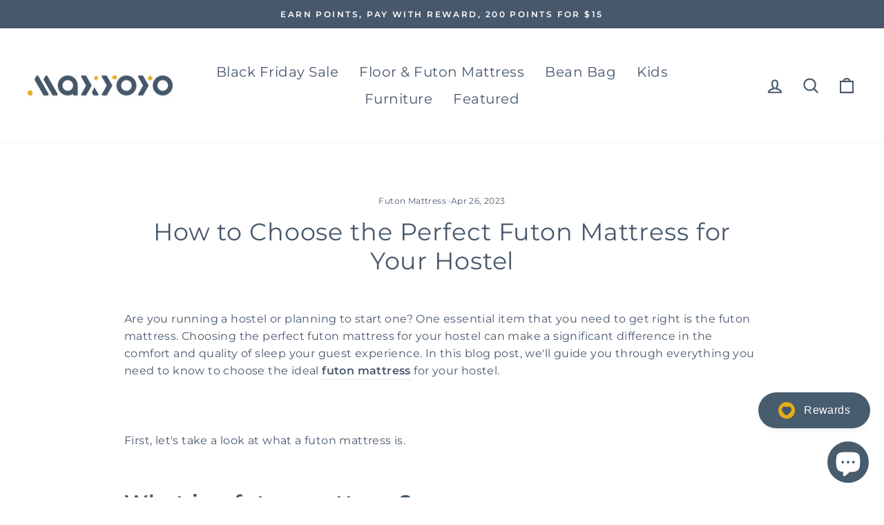

--- FILE ---
content_type: text/html; charset=utf-8
request_url: https://www.maxyoyohome.com/blogs/news/how-to-choose-the-perfect-futon-mattress-for-your-hostel
body_size: 93327
content:
<!doctype html>
<html class="no-js" lang="en" dir="ltr">
<head>



<meta name="google-site-verification" content="pRyQefR71rFaHQ-V_qfgNfl8LmFnwcGUswL0raugMvg" />
  <!-- Google Tag Manager -->
  <meta name="google-site-verification" content="2VvwElmBTONAu0zJuECuZR-IBHVgGEjNo-213BnQf7c" />
  <!-- Google tag (gtag.js) -->
<script async src="https://www.googletagmanager.com/gtag/js?id=AW-10843592016"></script>
<script>
  window.dataLayer = window.dataLayer || [];
  function gtag(){dataLayer.push(arguments);}
  gtag('js', new Date());

  gtag('config', 'AW-10843592016');
</script>
<script>
    window.addEventListener('load', function(event) {
        document.querySelectorAll('[name="add"], .payment-buttons .add-to-cart').forEach(function(e) {
            e.addEventListener('click', function() {           
                gtag('event', 'conversion', {'send_to': 'AW-10843592016/cPxaCObyj5wYENCq0LIo'});
            }); 
        });
    });
</script>
<script>(function(w,d,s,l,i){w[l]=w[l]||[];w[l].push({'gtm.start':
new Date().getTime(),event:'gtm.js'});var f=d.getElementsByTagName(s)[0],
j=d.createElement(s),dl=l!='dataLayer'?'&l='+l:'';j.async=true;j.src=
'https://www.googletagmanager.com/gtm.js?id='+i+dl;f.parentNode.insertBefore(j,f);
})(window,document,'script','dataLayer','GTM-WFDCZ8G');</script>
<!-- End Google Tag Manager -->
<!-- Global site tag (gtag.js) - Ads. -->
<meta name="facebook-domain-verification" content="i5uoksqs3y1g66xoyammrnvbs33yfe" />
<script async src="https://www.googletagmanager.com/gtag/js?id=AW-10820641724"></script>
<script>
  window.dataLayer = window.dataLayer || [];
  function gtag(){dataLayer.push(arguments);}
  gtag('js', new Date());
  gtag('config', 'AW-10820641724');
</script>
<!-- Global site tag (gtag.js) - Ads. -->



<script>
  gtag('event', 'other', {
    'send_to': 'AW-10820641724',
	
	
  });
</script>
  <meta name="google-site-verification" content="pRyQefR71rFaHQ-V_qfgNfl8LmFnwcGUswL0raugMvg" />
  <meta charset="utf-8">
  <meta http-equiv="X-UA-Compatible" content="IE=edge,chrome=1">
  <meta name="viewport" content="width=device-width,initial-scale=1">
  <meta name="theme-color" content="#47586c">
  <link rel="canonical" href="https://www.maxyoyohome.com/blogs/news/how-to-choose-the-perfect-futon-mattress-for-your-hostel">
  <link rel="preconnect" href="https://cdn.shopify.com">
  <link rel="preconnect" href="https://fonts.shopifycdn.com">
  <link rel="dns-prefetch" href="https://productreviews.shopifycdn.com">
  <link rel="dns-prefetch" href="https://ajax.googleapis.com">
  <link rel="dns-prefetch" href="https://maps.googleapis.com">
  <link rel="dns-prefetch" href="https://maps.gstatic.com"><link rel="shortcut icon" href="//www.maxyoyohome.com/cdn/shop/files/1_b9c863eb-9cdb-4d96-b7f9-2cb4e34fc384_32x32.jpg?v=1689057103" type="image/png" /><title>How to Choose the Perfect Futon Mattress for Your Hostel
&ndash; Maxyoyo
</title>
<meta name="description" content="When selecting a futon mattress, consider factors such as comfort, size, durability, thickness, ease of maintenance, and budget. By keeping these factors in mind, you&#39;ll be able to choose a futon mattress that&#39;s perfect for your hostel and your guests. The MAXYOYO Futon Mattress is an excellent choice for hostels looki"><meta property="og:site_name" content="Maxyoyo">
  <meta property="og:url" content="https://www.maxyoyohome.com/blogs/news/how-to-choose-the-perfect-futon-mattress-for-your-hostel">
  <meta property="og:title" content="How to Choose the Perfect Futon Mattress for Your Hostel">
  <meta property="og:type" content="article">
  <meta property="og:description" content="When selecting a futon mattress, consider factors such as comfort, size, durability, thickness, ease of maintenance, and budget. By keeping these factors in mind, you'll be able to choose a futon mattress that's perfect for your hostel and your guests. The MAXYOYO Futon Mattress is an excellent choice for hostels looking to provide their guests with a comfortable sleeping experience."><meta property="og:image" content="http://www.maxyoyohome.com/cdn/shop/articles/hotel-41584584.jpg?v=1682503249">
    <meta property="og:image:secure_url" content="https://www.maxyoyohome.com/cdn/shop/articles/hotel-41584584.jpg?v=1682503249">
    <meta property="og:image:width" content="925">
    <meta property="og:image:height" content="617"><meta name="twitter:site" content="@MAXYOYO_us">
  <meta name="twitter:card" content="summary_large_image">
  <meta name="twitter:title" content="How to Choose the Perfect Futon Mattress for Your Hostel">
  <meta name="twitter:description" content="When selecting a futon mattress, consider factors such as comfort, size, durability, thickness, ease of maintenance, and budget. By keeping these factors in mind, you'll be able to choose a futon mattress that's perfect for your hostel and your guests. The MAXYOYO Futon Mattress is an excellent choice for hostels looking to provide their guests with a comfortable sleeping experience.">
<style data-shopify>@font-face {
  font-family: Montserrat;
  font-weight: 400;
  font-style: normal;
  font-display: swap;
  src: url("//www.maxyoyohome.com/cdn/fonts/montserrat/montserrat_n4.81949fa0ac9fd2021e16436151e8eaa539321637.woff2") format("woff2"),
       url("//www.maxyoyohome.com/cdn/fonts/montserrat/montserrat_n4.a6c632ca7b62da89c3594789ba828388aac693fe.woff") format("woff");
}

  @font-face {
  font-family: Montserrat;
  font-weight: 400;
  font-style: normal;
  font-display: swap;
  src: url("//www.maxyoyohome.com/cdn/fonts/montserrat/montserrat_n4.81949fa0ac9fd2021e16436151e8eaa539321637.woff2") format("woff2"),
       url("//www.maxyoyohome.com/cdn/fonts/montserrat/montserrat_n4.a6c632ca7b62da89c3594789ba828388aac693fe.woff") format("woff");
}


  @font-face {
  font-family: Montserrat;
  font-weight: 600;
  font-style: normal;
  font-display: swap;
  src: url("//www.maxyoyohome.com/cdn/fonts/montserrat/montserrat_n6.1326b3e84230700ef15b3a29fb520639977513e0.woff2") format("woff2"),
       url("//www.maxyoyohome.com/cdn/fonts/montserrat/montserrat_n6.652f051080eb14192330daceed8cd53dfdc5ead9.woff") format("woff");
}

  @font-face {
  font-family: Montserrat;
  font-weight: 400;
  font-style: italic;
  font-display: swap;
  src: url("//www.maxyoyohome.com/cdn/fonts/montserrat/montserrat_i4.5a4ea298b4789e064f62a29aafc18d41f09ae59b.woff2") format("woff2"),
       url("//www.maxyoyohome.com/cdn/fonts/montserrat/montserrat_i4.072b5869c5e0ed5b9d2021e4c2af132e16681ad2.woff") format("woff");
}

  @font-face {
  font-family: Montserrat;
  font-weight: 600;
  font-style: italic;
  font-display: swap;
  src: url("//www.maxyoyohome.com/cdn/fonts/montserrat/montserrat_i6.e90155dd2f004112a61c0322d66d1f59dadfa84b.woff2") format("woff2"),
       url("//www.maxyoyohome.com/cdn/fonts/montserrat/montserrat_i6.41470518d8e9d7f1bcdd29a447c2397e5393943f.woff") format("woff");
}

</style><link href="//www.maxyoyohome.com/cdn/shop/t/3/assets/theme.css?v=149821207381735546631734679200" rel="stylesheet" type="text/css" media="all" />
<style data-shopify>:root {
    --typeHeaderPrimary: Montserrat;
    --typeHeaderFallback: sans-serif;
    --typeHeaderSize: 35px;
    --typeHeaderWeight: 400;
    --typeHeaderLineHeight: 1.2;
    --typeHeaderSpacing: 0.025em;

    --typeBasePrimary:Montserrat;
    --typeBaseFallback:sans-serif;
    --typeBaseSize: 16px;
    --typeBaseWeight: 400;
    --typeBaseSpacing: 0.025em;
    --typeBaseLineHeight: 1.6;

    --typeCollectionTitle: 23px;

    --iconWeight: 5px;
    --iconLinecaps: round;

    
      --buttonRadius: 0px;
    

    --colorGridOverlayOpacity: 0.2;
  }

  .placeholder-content {
    background-image: linear-gradient(100deg, #e5e5e5 40%, #dddddd 63%, #e5e5e5 79%);
  }</style><script>
    document.documentElement.className = document.documentElement.className.replace('no-js', 'js');

    window.theme = window.theme || {};
    theme.routes = {
      home: "/",
      cart: "/cart.js",
      cartPage: "/cart",
      cartAdd: "/cart/add.js",
      cartChange: "/cart/change.js"
    };
    theme.strings = {
      soldOut: "Sold Out",
      unavailable: "Unavailable",
      inStockLabel: "In stock, ready to ship",
      stockLabel: "Low stock - [count] items left",
      willNotShipUntil: "Ready to ship [date]",
      willBeInStockAfter: "Back in stock [date]",
      waitingForStock: "Inventory on the way",
      savePrice: "Save [saved_amount]",
      cartEmpty: "Your cart is currently empty.",
      cartTermsConfirmation: "You must agree with the terms and conditions of sales to check out",
      searchCollections: "Collections:",
      searchPages: "Pages:",
      searchArticles: "Articles:"
    };
    theme.settings = {
      dynamicVariantsEnable: true,
      cartType: "drawer",
      isCustomerTemplate: false,
      moneyFormat: "${{amount}}",
      saveType: "percent",
      productImageSize: "natural",
      productImageCover: false,
      predictiveSearch: true,
      predictiveSearchType: "product,article,page,collection",
      quickView: true,
      themeName: 'Impulse',
      themeVersion: "5.2.1"
    };
  </script>

  <script>window.performance && window.performance.mark && window.performance.mark('shopify.content_for_header.start');</script><meta name="google-site-verification" content="pRyQefR71rFaHQ-V_qfgNfl8LmFnwcGUswL0raugMvg">
<meta id="shopify-digital-wallet" name="shopify-digital-wallet" content="/61157310688/digital_wallets/dialog">
<link rel="alternate" type="application/atom+xml" title="Feed" href="/blogs/news.atom" />
<script async="async" src="/checkouts/internal/preloads.js?locale=en-US"></script>
<script id="shopify-features" type="application/json">{"accessToken":"8088fac280464f154a5a7b7ae43b8fd6","betas":["rich-media-storefront-analytics"],"domain":"www.maxyoyohome.com","predictiveSearch":true,"shopId":61157310688,"locale":"en"}</script>
<script>var Shopify = Shopify || {};
Shopify.shop = "maxyoyohome.myshopify.com";
Shopify.locale = "en";
Shopify.currency = {"active":"USD","rate":"1.0"};
Shopify.country = "US";
Shopify.theme = {"name":"Impulse-代码已完善","id":129074856160,"schema_name":"Impulse","schema_version":"5.2.1","theme_store_id":857,"role":"main"};
Shopify.theme.handle = "null";
Shopify.theme.style = {"id":null,"handle":null};
Shopify.cdnHost = "www.maxyoyohome.com/cdn";
Shopify.routes = Shopify.routes || {};
Shopify.routes.root = "/";</script>
<script type="module">!function(o){(o.Shopify=o.Shopify||{}).modules=!0}(window);</script>
<script>!function(o){function n(){var o=[];function n(){o.push(Array.prototype.slice.apply(arguments))}return n.q=o,n}var t=o.Shopify=o.Shopify||{};t.loadFeatures=n(),t.autoloadFeatures=n()}(window);</script>
<script id="shop-js-analytics" type="application/json">{"pageType":"article"}</script>
<script defer="defer" async type="module" src="//www.maxyoyohome.com/cdn/shopifycloud/shop-js/modules/v2/client.init-shop-cart-sync_dlpDe4U9.en.esm.js"></script>
<script defer="defer" async type="module" src="//www.maxyoyohome.com/cdn/shopifycloud/shop-js/modules/v2/chunk.common_FunKbpTJ.esm.js"></script>
<script type="module">
  await import("//www.maxyoyohome.com/cdn/shopifycloud/shop-js/modules/v2/client.init-shop-cart-sync_dlpDe4U9.en.esm.js");
await import("//www.maxyoyohome.com/cdn/shopifycloud/shop-js/modules/v2/chunk.common_FunKbpTJ.esm.js");

  window.Shopify.SignInWithShop?.initShopCartSync?.({"fedCMEnabled":true,"windoidEnabled":true});

</script>
<script>(function() {
  var isLoaded = false;
  function asyncLoad() {
    if (isLoaded) return;
    isLoaded = true;
    var urls = ["https:\/\/sdks.automizely.com\/conversions\/v1\/conversions.js?app_connection_id=843aeb8640814efdb168fa39fd972bd6\u0026mapped_org_id=a0aacc96fc7285e4731a029a1cdd4f17_v1\u0026shop=maxyoyohome.myshopify.com","https:\/\/sdks.automizely.com\/messages\/v1\/messages.js?app_id=c3a15d83-745d-4ce7-a924-a1fd80ab30e0\u0026mapped_org_id=a0aacc96fc7285e4731a029a1cdd4f17_v1\u0026shop=maxyoyohome.myshopify.com","https:\/\/sdks.automizely.com\/recommendations\/v1\/pz-recommendations.umd.js?connection_id=6822c1c2d4ff99d2d0902b4e47317767_v1\u0026org_id=a0aacc96fc7285e4731a029a1cdd4f17_v1\u0026app_key=maxyoyohome\u0026app_name=personalization\u0026shop=maxyoyohome.myshopify.com"];
    for (var i = 0; i < urls.length; i++) {
      var s = document.createElement('script');
      s.type = 'text/javascript';
      s.async = true;
      s.src = urls[i];
      var x = document.getElementsByTagName('script')[0];
      x.parentNode.insertBefore(s, x);
    }
  };
  if(window.attachEvent) {
    window.attachEvent('onload', asyncLoad);
  } else {
    window.addEventListener('load', asyncLoad, false);
  }
})();</script>
<script id="__st">var __st={"a":61157310688,"offset":28800,"reqid":"3a54f90d-9b7b-4c0b-af7f-345492a7848a-1765891178","pageurl":"www.maxyoyohome.com\/blogs\/news\/how-to-choose-the-perfect-futon-mattress-for-your-hostel","s":"articles-589122601184","u":"4237ed65ac5b","p":"article","rtyp":"article","rid":589122601184};</script>
<script>window.ShopifyPaypalV4VisibilityTracking = true;</script>
<script id="captcha-bootstrap">!function(){'use strict';const t='contact',e='account',n='new_comment',o=[[t,t],['blogs',n],['comments',n],[t,'customer']],c=[[e,'customer_login'],[e,'guest_login'],[e,'recover_customer_password'],[e,'create_customer']],r=t=>t.map((([t,e])=>`form[action*='/${t}']:not([data-nocaptcha='true']) input[name='form_type'][value='${e}']`)).join(','),a=t=>()=>t?[...document.querySelectorAll(t)].map((t=>t.form)):[];function s(){const t=[...o],e=r(t);return a(e)}const i='password',u='form_key',d=['recaptcha-v3-token','g-recaptcha-response','h-captcha-response',i],f=()=>{try{return window.sessionStorage}catch{return}},m='__shopify_v',_=t=>t.elements[u];function p(t,e,n=!1){try{const o=window.sessionStorage,c=JSON.parse(o.getItem(e)),{data:r}=function(t){const{data:e,action:n}=t;return t[m]||n?{data:e,action:n}:{data:t,action:n}}(c);for(const[e,n]of Object.entries(r))t.elements[e]&&(t.elements[e].value=n);n&&o.removeItem(e)}catch(o){console.error('form repopulation failed',{error:o})}}const l='form_type',E='cptcha';function T(t){t.dataset[E]=!0}const w=window,h=w.document,L='Shopify',v='ce_forms',y='captcha';let A=!1;((t,e)=>{const n=(g='f06e6c50-85a8-45c8-87d0-21a2b65856fe',I='https://cdn.shopify.com/shopifycloud/storefront-forms-hcaptcha/ce_storefront_forms_captcha_hcaptcha.v1.5.2.iife.js',D={infoText:'Protected by hCaptcha',privacyText:'Privacy',termsText:'Terms'},(t,e,n)=>{const o=w[L][v],c=o.bindForm;if(c)return c(t,g,e,D).then(n);var r;o.q.push([[t,g,e,D],n]),r=I,A||(h.body.append(Object.assign(h.createElement('script'),{id:'captcha-provider',async:!0,src:r})),A=!0)});var g,I,D;w[L]=w[L]||{},w[L][v]=w[L][v]||{},w[L][v].q=[],w[L][y]=w[L][y]||{},w[L][y].protect=function(t,e){n(t,void 0,e),T(t)},Object.freeze(w[L][y]),function(t,e,n,w,h,L){const[v,y,A,g]=function(t,e,n){const i=e?o:[],u=t?c:[],d=[...i,...u],f=r(d),m=r(i),_=r(d.filter((([t,e])=>n.includes(e))));return[a(f),a(m),a(_),s()]}(w,h,L),I=t=>{const e=t.target;return e instanceof HTMLFormElement?e:e&&e.form},D=t=>v().includes(t);t.addEventListener('submit',(t=>{const e=I(t);if(!e)return;const n=D(e)&&!e.dataset.hcaptchaBound&&!e.dataset.recaptchaBound,o=_(e),c=g().includes(e)&&(!o||!o.value);(n||c)&&t.preventDefault(),c&&!n&&(function(t){try{if(!f())return;!function(t){const e=f();if(!e)return;const n=_(t);if(!n)return;const o=n.value;o&&e.removeItem(o)}(t);const e=Array.from(Array(32),(()=>Math.random().toString(36)[2])).join('');!function(t,e){_(t)||t.append(Object.assign(document.createElement('input'),{type:'hidden',name:u})),t.elements[u].value=e}(t,e),function(t,e){const n=f();if(!n)return;const o=[...t.querySelectorAll(`input[type='${i}']`)].map((({name:t})=>t)),c=[...d,...o],r={};for(const[a,s]of new FormData(t).entries())c.includes(a)||(r[a]=s);n.setItem(e,JSON.stringify({[m]:1,action:t.action,data:r}))}(t,e)}catch(e){console.error('failed to persist form',e)}}(e),e.submit())}));const S=(t,e)=>{t&&!t.dataset[E]&&(n(t,e.some((e=>e===t))),T(t))};for(const o of['focusin','change'])t.addEventListener(o,(t=>{const e=I(t);D(e)&&S(e,y())}));const B=e.get('form_key'),M=e.get(l),P=B&&M;t.addEventListener('DOMContentLoaded',(()=>{const t=y();if(P)for(const e of t)e.elements[l].value===M&&p(e,B);[...new Set([...A(),...v().filter((t=>'true'===t.dataset.shopifyCaptcha))])].forEach((e=>S(e,t)))}))}(h,new URLSearchParams(w.location.search),n,t,e,['guest_login'])})(!0,!0)}();</script>
<script integrity="sha256-52AcMU7V7pcBOXWImdc/TAGTFKeNjmkeM1Pvks/DTgc=" data-source-attribution="shopify.loadfeatures" defer="defer" src="//www.maxyoyohome.com/cdn/shopifycloud/storefront/assets/storefront/load_feature-81c60534.js" crossorigin="anonymous"></script>
<script data-source-attribution="shopify.dynamic_checkout.dynamic.init">var Shopify=Shopify||{};Shopify.PaymentButton=Shopify.PaymentButton||{isStorefrontPortableWallets:!0,init:function(){window.Shopify.PaymentButton.init=function(){};var t=document.createElement("script");t.src="https://www.maxyoyohome.com/cdn/shopifycloud/portable-wallets/latest/portable-wallets.en.js",t.type="module",document.head.appendChild(t)}};
</script>
<script data-source-attribution="shopify.dynamic_checkout.buyer_consent">
  function portableWalletsHideBuyerConsent(e){var t=document.getElementById("shopify-buyer-consent"),n=document.getElementById("shopify-subscription-policy-button");t&&n&&(t.classList.add("hidden"),t.setAttribute("aria-hidden","true"),n.removeEventListener("click",e))}function portableWalletsShowBuyerConsent(e){var t=document.getElementById("shopify-buyer-consent"),n=document.getElementById("shopify-subscription-policy-button");t&&n&&(t.classList.remove("hidden"),t.removeAttribute("aria-hidden"),n.addEventListener("click",e))}window.Shopify?.PaymentButton&&(window.Shopify.PaymentButton.hideBuyerConsent=portableWalletsHideBuyerConsent,window.Shopify.PaymentButton.showBuyerConsent=portableWalletsShowBuyerConsent);
</script>
<script data-source-attribution="shopify.dynamic_checkout.cart.bootstrap">document.addEventListener("DOMContentLoaded",(function(){function t(){return document.querySelector("shopify-accelerated-checkout-cart, shopify-accelerated-checkout")}if(t())Shopify.PaymentButton.init();else{new MutationObserver((function(e,n){t()&&(Shopify.PaymentButton.init(),n.disconnect())})).observe(document.body,{childList:!0,subtree:!0})}}));
</script>
<link id="shopify-accelerated-checkout-styles" rel="stylesheet" media="screen" href="https://www.maxyoyohome.com/cdn/shopifycloud/portable-wallets/latest/accelerated-checkout-backwards-compat.css" crossorigin="anonymous">
<style id="shopify-accelerated-checkout-cart">
        #shopify-buyer-consent {
  margin-top: 1em;
  display: inline-block;
  width: 100%;
}

#shopify-buyer-consent.hidden {
  display: none;
}

#shopify-subscription-policy-button {
  background: none;
  border: none;
  padding: 0;
  text-decoration: underline;
  font-size: inherit;
  cursor: pointer;
}

#shopify-subscription-policy-button::before {
  box-shadow: none;
}

      </style>

<script>window.performance && window.performance.mark && window.performance.mark('shopify.content_for_header.end');</script>

  <script src="//www.maxyoyohome.com/cdn/shop/t/3/assets/vendor-scripts-v10.js" defer="defer"></script><script src="//www.maxyoyohome.com/cdn/shop/t/3/assets/theme.js?v=61697690959979324581637694496" defer="defer"></script><script>var loox_global_hash = '1646188347679';</script><style>.loox-reviews-default { max-width: 1200px; margin: 0 auto; }.loox-rating .loox-icon { color:#ffa724; }</style>
	  
<!-- RYVIU APP :: Settings global -->	
    <script> var ryviu_global_settings = {"form":{"showTitle":true,"titleForm":"Rate Us","titleName":"Your Name","colorInput":"#464646","colorTitle":"#696969","noticeName":"Your name is required field","titleEmail":"Your Email","autoPublish":true,"colorNotice":"#dd2c00","colorSubmit":"#ffffff","noticeEmail":"Your email is required and valid email","titleSubmit":"Submit Your Review","titleSubject":"Review Title","titleSuccess":"Thank you! Your review is submited.","colorStarForm":"#ececec","noticeSubject":"Title is required field","showtitleForm":true,"titleMessenger":"Review Content","noticeMessenger":"Your review is required field","placeholderName":"John Smith","starActivecolor":"#fdbc00","backgroundSubmit":"#00aeef","placeholderEmail":"example@yourdomain.com","placeholderSubject":"Look great","placeholderMessenger":"Write something","loadAfterContentLoaded":true},"questions":{"by_text":"Author","of_text":"of","on_text":"am","des_form":"Ask a question to the community here","name_form":"Your Name","email_form":"Your E-Mail Adresse","input_text":"Have a question? Search for answers","title_form":"No answer found?","answer_form":"Your answers","answer_text":"Answer question","newest_text":"Latest New","notice_form":"Complete before submitting","submit_form":"Send a question","helpful_text":"Most helpful","showing_text":"Show","question_form":"Your question","titleCustomer":"","community_text":"Ask the community here","questions_text":"questions","title_answer_form":"Answer question","ask_community_text":"Ask the community","submit_answer_form":"Send a reply","write_question_text":"Ask a question","question_answer_form":"Question","placeholder_answer_form":"Answer is a required field!","placeholder_question_form":"Question is a required field!"},"mail_settings":{"notiToAdmin":false,"replyTemplate":"default","notiToCustomer":false,"autoSendRequest":false,"email_from_name":"maxyoyohome","enableOrderHook":false,"newReviewNotice":false,"questionTemplate":"default","requestReviewTemplate":"default"},"review_widget":{"star":1,"style":"style2","title":true,"ofText":"of","tstar1":"Terrible","tstar2":"Poor","tstar3":"Average","tstar4":"Very Good","tstar5":"Excellent","nostars":false,"nowrite":false,"hideFlag":false,"hidedate":false,"noavatar":false,"noreview":true,"order_by":"late","showText":"Show:","showspam":true,"noReviews":"No reviews","outofText":"out of","random_to":20,"ryplyText":"Comment","starStyle":"style1","starcolor":"#e6e6e6","starsText":"stars","colorTitle":"#6c8187","colorWrite":"#ffffff","customDate":"dd\/MM\/yy","dateSelect":"dateDefaut","helpulText":"Is this helpful?","latestText":"Latest","nolastname":false,"oldestText":"Oldest","paddingTop":"0","reviewText":"review","sortbyText":"Sort by:","starHeight":13,"titleWrite":"Write a review","borderColor":"#ffffff","borderStyle":"solid","borderWidth":"0","colorAvatar":"#f8f8f8","firstReview":"Write a first review now","paddingLeft":"0","random_from":0,"reviewsText":"reviews","showingText":"Showing","disableReply":true,"paddingRight":"0","payment_type":"Monthly","textVerified":"Verified Purchase","colorVerified":"#05d92d","disableHelpul":false,"disableWidget":false,"paddingBottom":"0","titleCustomer":"Customer Reviews","filter_reviews":"all","backgroundRyviu":"transparent","backgroundWrite":"#ffb102","disablePurchase":false,"starActiveStyle":"style1","starActivecolor":"#fdbc00","show_title_customer":false,"filter_reviews_local":"US"},"design_settings":{"date":"timeago","sort":"late","showing":30,"colection":true,"no_number":false,"no_review":true,"defautDate":"timeago","defaultDate":"timeago","client_theme":"default","verify_reply":true,"verify_review":true,"reviews_per_page":"10"},"import_settings":{"nameAuto":true,"translate":true,"formatName":"random","inCountries":[],"only_images":false,"remove_text":"","number_export":20,"disable_less_reviews":3,"disable_empty_reviews":true}};</script>
<!-- RYVIU APP -->
  <!-- Google Ads Remarketing Tag By FeedArmy Version 2.16 START -->
<!-- FeedArmy tutorial found at https://feedarmy.com/kb/adding-google-adwords-remarketing-tag-to-shopify/ -->

<!-- CODE SETTINGS START -->
<!-- CODE SETTINGS START -->

<!-- Please add your Google Ads Audience Source Tag ID -->


<!-- Please add your alpha2 code, you can find it here: https://help.shopify.com/en/api/custom-storefronts/storefront-api/reference/enum/countrycode -->


<!-- set your product id values are default, product_id, parent_id, sku-->


<!-- CODE SETTINGS END -->
<!-- CODE SETTINGS END -->

<!-- ==================================== -->
<!-- DO NOT EDIT ANYTHING BELOW THIS LINE -->

<script async src="https://www.googletagmanager.com/gtag/js?id=AW-10843592016"></script><script>
  window.dataLayer = window.dataLayer || [];
  function gtag(){dataLayer.push(arguments);}
  gtag('js', new Date());
  gtag('config', 'AW-10843592016');
</script>



<script>
  gtag('event', 'other', {
    'send_to': 'AW-10843592016',
  	  
	
  });
</script>
<!-- Google Ads Remarketing Tag By FeedArmy Version 2.16 END -->
  <!-- "snippets/judgeme_core.liquid" was not rendered, the associated app was uninstalled -->
<script>window.is_hulkpo_installed=false</script>
<meta name="p:domain_verify" content="8cd5f664d53efd1dd2c0910460d4de43"/>
<!-- BEGIN app block: shopify://apps/frequently-bought/blocks/app-embed-block/b1a8cbea-c844-4842-9529-7c62dbab1b1f --><script>
    window.codeblackbelt = window.codeblackbelt || {};
    window.codeblackbelt.shop = window.codeblackbelt.shop || 'maxyoyohome.myshopify.com';
    </script><script src="//cdn.codeblackbelt.com/widgets/frequently-bought-together/bootstrap.min.js?version=2025121621+0800" async></script>
 <!-- END app block --><!-- BEGIN app block: shopify://apps/uppromote-affiliate/blocks/core-script/64c32457-930d-4cb9-9641-e24c0d9cf1f4 --><!-- BEGIN app snippet: core-metafields-setting --><!--suppress ES6ConvertVarToLetConst -->
<script type="application/json" id="core-uppromote-settings">{"active_reg_from":false,"app_env":{"env":"production"},"message_bar_setting":{"referral_enable":0,"referral_content":"You're shopping with {affiliate_name}!","referral_font":"Poppins","referral_font_size":14,"referral_text_color":"#ffffff","referral_background_color":"#338FB1","not_referral_enable":0,"not_referral_content":"Enjoy your time.","not_referral_font":"Poppins","not_referral_font_size":14,"not_referral_text_color":"#ffffff","not_referral_background_color":"#338FB1"}}</script>
<script type="application/json" id="core-uppromote-cart">{"note":null,"attributes":{},"original_total_price":0,"total_price":0,"total_discount":0,"total_weight":0.0,"item_count":0,"items":[],"requires_shipping":false,"currency":"USD","items_subtotal_price":0,"cart_level_discount_applications":[],"checkout_charge_amount":0}</script>
<script id="core-uppromote-quick-store-tracking-vars">
    function getDocumentContext(){const{href:a,hash:b,host:c,hostname:d,origin:e,pathname:f,port:g,protocol:h,search:i}=window.location,j=document.referrer,k=document.characterSet,l=document.title;return{location:{href:a,hash:b,host:c,hostname:d,origin:e,pathname:f,port:g,protocol:h,search:i},referrer:j||document.location.href,characterSet:k,title:l}}function getNavigatorContext(){const{language:a,cookieEnabled:b,languages:c,userAgent:d}=navigator;return{language:a,cookieEnabled:b,languages:c,userAgent:d}}function getWindowContext(){const{innerHeight:a,innerWidth:b,outerHeight:c,outerWidth:d,origin:e,screen:{height:j,width:k},screenX:f,screenY:g,scrollX:h,scrollY:i}=window;return{innerHeight:a,innerWidth:b,outerHeight:c,outerWidth:d,origin:e,screen:{screenHeight:j,screenWidth:k},screenX:f,screenY:g,scrollX:h,scrollY:i,location:getDocumentContext().location}}function getContext(){return{document:getDocumentContext(),navigator:getNavigatorContext(),window:getWindowContext()}}
    if (window.location.href.includes('?sca_ref=')) {
        localStorage.setItem('__up_lastViewedPageContext', JSON.stringify({
            context: getContext(),
            timestamp: new Date().toISOString(),
        }))
    }
</script>

<script id="core-uppromote-setting-booster">
    var UpPromoteCoreSettings = JSON.parse(document.getElementById('core-uppromote-settings').textContent)
    UpPromoteCoreSettings.currentCart = JSON.parse(document.getElementById('core-uppromote-cart')?.textContent || '{}')
    const idToClean = ['core-uppromote-settings', 'core-uppromote-cart', 'core-uppromote-setting-booster', 'core-uppromote-quick-store-tracking-vars']
    idToClean.forEach(id => {
        document.getElementById(id)?.remove()
    })
</script>
<!-- END app snippet -->


<!-- END app block --><!-- BEGIN app block: shopify://apps/swatch-king/blocks/variant-swatch-king/0850b1e4-ba30-4a0d-a8f4-f9a939276d7d -->


















































  <script>
    window.vsk_data = function(){
      return {
        "block_collection_settings": {"alignment":"left","enable":true,"swatch_location":"After image","switch_on_hover":true,"preselect_variant":false,"current_template":"article"},
        "currency": "USD",
        "currency_symbol": "$",
        "primary_locale": "en",
        "localized_string": {},
        "app_setting_styles": {"products_swatch_presentation":{"slide_left_button_svg":"","slide_right_button_svg":""},"collections_swatch_presentation":{"minified":false,"minified_products":false,"minified_template":"+{count}","slide_left_button_svg":"","minified_display_count":[3,6],"slide_right_button_svg":""}},
        "app_setting": {"display_logs":false,"default_preset":1112684,"pre_hide_strategy":"hide-all-theme-selectors","swatch_url_source":"cdn","product_data_source":"storefront","data_url_source":"cdn","new_script":true},
        "app_setting_config": {"app_execution_strategy":"all","collections_options_disabled":null,"default_swatch_image":"none","do_not_select_an_option":{"text":"Select a {{ option_name }}","status":true,"control_add_to_cart":true,"allow_virtual_trigger":true,"make_a_selection_text":"Select a {{ option_name }}"},"history_free_group_navigation":false,"notranslate":false,"products_options_disabled":null,"size_chart":{"type":"theme","labels":"size,sizes,taille,größe,tamanho,tamaño,koko,サイズ","position":"right","size_chart_app":"","size_chart_app_css":"","size_chart_app_selector":""},"session_storage_timeout_seconds":60,"enable_swatch":{"cart":{"enable_on_cart_product_grid":true,"enable_on_cart_featured_product":true},"home":{"enable_on_home_product_grid":true,"enable_on_home_featured_product":true},"pages":{"enable_on_custom_product_grid":true,"enable_on_custom_featured_product":true},"article":{"enable_on_article_product_grid":true,"enable_on_article_featured_product":true},"products":{"enable_on_main_product":true,"enable_on_product_grid":true},"collections":{"enable_on_collection_quick_view":true,"enable_on_collection_product_grid":true},"list_collections":{"enable_on_list_collection_quick_view":true,"enable_on_list_collection_product_grid":true}},"product_template":{"group_swatches":true,"variant_swatches":true},"product_batch_size":250,"use_optimized_urls":true,"enable_error_tracking":true,"enable_event_tracking":false,"preset_badge":{"order":[{"name":"sold_out","order":0},{"name":"sale","order":1},{"name":"new","order":2}],"new_badge_text":"NEW","new_badge_color":"#FFFFFF","sale_badge_text":"SALE","sale_badge_color":"#FFFFFF","new_badge_bg_color":"#121212","sale_badge_bg_color":"#D91C01","sold_out_badge_text":"SOLD OUT","sold_out_badge_color":"#FFFFFF","new_show_when_all_same":false,"sale_show_when_all_same":false,"sold_out_badge_bg_color":"#bbbbbb","new_product_max_duration":90,"sold_out_show_when_all_same":false,"min_price_diff_for_sale_badge":5}},
        "theme_settings_map": {"129074856160":328585,"137330884832":328585},
        "theme_settings": {"328585":{"id":328585,"configurations":{"products":{"theme_type":"dawn","swatch_root":{"position":"before","selector":".variant-wrapper, .product-block[data-dynamic-variants-enabled]","groups_selector":"","section_selector":".modal--is-active [id*=\"ProductSection\"], [data-section-type=\"product-template\"]:not(.is-modal), [data-section-type=\"product\"]:not(.is-modal)","secondary_position":"","secondary_selector":"","use_section_as_root":true},"option_selectors":"input[data-variant-input], select[id*=\"SingleOptionSelector\"], .variant-input-wrap input","selectors_to_hide":[".variant-wrapper"],"json_data_selector":"","add_to_cart_selector":"[name=\"add\"]","custom_button_params":{"data":[{"value_attribute":"data-value","option_attribute":"data-name"}],"selected_selector":".active"},"option_index_attributes":["data-index","data-option-position","data-object","data-product-option","data-option-index","name"],"add_to_cart_text_selector":"[name=\"add\"]\u003espan","selectors_to_hide_override":"","add_to_cart_enabled_classes":"","add_to_cart_disabled_classes":""},"collections":{"grid_updates":[{"name":"On Sale","template":"\u003cdiv class=\"grid-product__tag grid-product__tag--sale\" {{display_on_available}} {{display_on_sale}}\u003eSale\n\u003c\/div\u003e","display_position":"top","display_selector":".grid-product__content","element_selector":".grid-product__tag--sale"},{"name":"Sold out","template":"\u003cdiv class=\"grid-product__tag grid-product__tag--sold-out\" {{display_on_sold_out}}\u003e\nSold Out\u003c\/div\u003e","display_position":"top","display_selector":".grid-product__content","element_selector":".grid-product__tag--sold-out"},{"name":"price","template":"\u003cspan class=\"visually-hidden\"\u003eRegular price\u003c\/span\u003e\n\u003cspan class=\"grid-product__price--original\" {display_on_sale}\u003e{compare_at_price_with_format}\u003c\/span\u003e\n\u003cspan class=\"visually-hidden\" \u003eSale price\u003c\/span\u003e\n{price_with_format}\n","display_position":"replace","display_selector":".grid-product__price","element_selector":""}],"data_selectors":{"url":"a, .quick-product__btn","title":".grid-product__title","attributes":["data-product-id:pid"],"form_input":"input[name=\"id\"]","featured_image":"img.grid-product__image, .grid__image-ratio img","secondary_image":"div.grid-product__secondary-image[data-bgset], div.grid-product__secondary-image:not([data-bgset]) img "},"attribute_updates":[{"selector":null,"template":null,"attribute":null}],"selectors_to_hide":[".grid-product__colors"],"json_data_selector":"[sa-swatch-json]","swatch_root_selector":".grid__item.grid-product:not(.product-single__related .grid-product)","swatch_display_options":[{"label":"After image","position":"after","selector":".grid-product__image-mask"},{"label":"After price","position":"after","selector":".grid-product__price"},{"label":"After title","position":"after","selector":".grid-product__title"}]}},"settings":{"products":{"handleize":false,"init_deferred":false,"label_split_symbol":"—","size_chart_selector":"","persist_group_variant":true,"hide_single_value_option":"none"},"collections":{"layer_index":12,"display_label":false,"continuous_lookup":3000,"json_data_from_api":true,"label_split_symbol":"-","price_trailing_zeroes":true,"hide_single_value_option":"none"}},"custom_scripts":[],"custom_css":".grid-product__image-mask {opacity: 1 !important;}\r\n@media only screen and (max-width: 600px){.swatches-type-products .swatch-view{display: inline-block!important;}}","theme_store_ids":[857],"schema_theme_names":["Impulse"],"pre_hide_css_code":null},"328585":{"id":328585,"configurations":{"products":{"theme_type":"dawn","swatch_root":{"position":"before","selector":".variant-wrapper, .product-block[data-dynamic-variants-enabled]","groups_selector":"","section_selector":".modal--is-active [id*=\"ProductSection\"], [data-section-type=\"product-template\"]:not(.is-modal), [data-section-type=\"product\"]:not(.is-modal)","secondary_position":"","secondary_selector":"","use_section_as_root":true},"option_selectors":"input[data-variant-input], select[id*=\"SingleOptionSelector\"], .variant-input-wrap input","selectors_to_hide":[".variant-wrapper"],"json_data_selector":"","add_to_cart_selector":"[name=\"add\"]","custom_button_params":{"data":[{"value_attribute":"data-value","option_attribute":"data-name"}],"selected_selector":".active"},"option_index_attributes":["data-index","data-option-position","data-object","data-product-option","data-option-index","name"],"add_to_cart_text_selector":"[name=\"add\"]\u003espan","selectors_to_hide_override":"","add_to_cart_enabled_classes":"","add_to_cart_disabled_classes":""},"collections":{"grid_updates":[{"name":"On Sale","template":"\u003cdiv class=\"grid-product__tag grid-product__tag--sale\" {{display_on_available}} {{display_on_sale}}\u003eSale\n\u003c\/div\u003e","display_position":"top","display_selector":".grid-product__content","element_selector":".grid-product__tag--sale"},{"name":"Sold out","template":"\u003cdiv class=\"grid-product__tag grid-product__tag--sold-out\" {{display_on_sold_out}}\u003e\nSold Out\u003c\/div\u003e","display_position":"top","display_selector":".grid-product__content","element_selector":".grid-product__tag--sold-out"},{"name":"price","template":"\u003cspan class=\"visually-hidden\"\u003eRegular price\u003c\/span\u003e\n\u003cspan class=\"grid-product__price--original\" {display_on_sale}\u003e{compare_at_price_with_format}\u003c\/span\u003e\n\u003cspan class=\"visually-hidden\" \u003eSale price\u003c\/span\u003e\n{price_with_format}\n","display_position":"replace","display_selector":".grid-product__price","element_selector":""}],"data_selectors":{"url":"a, .quick-product__btn","title":".grid-product__title","attributes":["data-product-id:pid"],"form_input":"input[name=\"id\"]","featured_image":"img.grid-product__image, .grid__image-ratio img","secondary_image":"div.grid-product__secondary-image[data-bgset], div.grid-product__secondary-image:not([data-bgset]) img "},"attribute_updates":[{"selector":null,"template":null,"attribute":null}],"selectors_to_hide":[".grid-product__colors"],"json_data_selector":"[sa-swatch-json]","swatch_root_selector":".grid__item.grid-product:not(.product-single__related .grid-product)","swatch_display_options":[{"label":"After image","position":"after","selector":".grid-product__image-mask"},{"label":"After price","position":"after","selector":".grid-product__price"},{"label":"After title","position":"after","selector":".grid-product__title"}]}},"settings":{"products":{"handleize":false,"init_deferred":false,"label_split_symbol":"—","size_chart_selector":"","persist_group_variant":true,"hide_single_value_option":"none"},"collections":{"layer_index":12,"display_label":false,"continuous_lookup":3000,"json_data_from_api":true,"label_split_symbol":"-","price_trailing_zeroes":true,"hide_single_value_option":"none"}},"custom_scripts":[],"custom_css":".grid-product__image-mask {opacity: 1 !important;}\r\n@media only screen and (max-width: 600px){.swatches-type-products .swatch-view{display: inline-block!important;}}","theme_store_ids":[857],"schema_theme_names":["Impulse"],"pre_hide_css_code":null}},
        "product_options": [{"id":1478101870,"name":"COUNT","products_preset_id":1112683,"products_swatch":"first_variant_image","collections_preset_id":null,"collections_swatch":"first_variant_image","trigger_action":"auto","mobile_products_preset_id":1112683,"mobile_products_swatch":"first_variant_image","mobile_collections_preset_id":null,"mobile_collections_swatch":"first_variant_image","same_products_preset_for_mobile":true,"same_collections_preset_for_mobile":true},{"id":1478101871,"name":"Thickness","products_preset_id":1112683,"products_swatch":"first_variant_image","collections_preset_id":null,"collections_swatch":"first_variant_image","trigger_action":"auto","mobile_products_preset_id":1112683,"mobile_products_swatch":"first_variant_image","mobile_collections_preset_id":null,"mobile_collections_swatch":"first_variant_image","same_products_preset_for_mobile":true,"same_collections_preset_for_mobile":true},{"id":1478101867,"name":"pattern","products_preset_id":1112683,"products_swatch":"first_variant_image","collections_preset_id":1112688,"collections_swatch":"first_variant_image","trigger_action":"auto","mobile_products_preset_id":1112683,"mobile_products_swatch":"first_variant_image","mobile_collections_preset_id":1112688,"mobile_collections_swatch":"first_variant_image","same_products_preset_for_mobile":true,"same_collections_preset_for_mobile":true},{"id":1478101864,"name":"thickness","products_preset_id":1112683,"products_swatch":"first_variant_image","collections_preset_id":null,"collections_swatch":"first_variant_image","trigger_action":"auto","mobile_products_preset_id":1112683,"mobile_products_swatch":"first_variant_image","mobile_collections_preset_id":null,"mobile_collections_swatch":"first_variant_image","same_products_preset_for_mobile":true,"same_collections_preset_for_mobile":true},{"id":1478101862,"name":"color","products_preset_id":1112683,"products_swatch":"first_variant_image","collections_preset_id":1112688,"collections_swatch":"first_variant_image","trigger_action":"auto","mobile_products_preset_id":1112683,"mobile_products_swatch":"first_variant_image","mobile_collections_preset_id":1112688,"mobile_collections_swatch":"first_variant_image","same_products_preset_for_mobile":true,"same_collections_preset_for_mobile":true},{"id":1478101872,"name":"Color","products_preset_id":1112683,"products_swatch":"first_variant_image","collections_preset_id":1112688,"collections_swatch":"first_variant_image","trigger_action":"manual","mobile_products_preset_id":1112683,"mobile_products_swatch":"first_variant_image","mobile_collections_preset_id":1112688,"mobile_collections_swatch":"first_variant_image","same_products_preset_for_mobile":true,"same_collections_preset_for_mobile":true},{"id":1478101865,"name":"count","products_preset_id":1112683,"products_swatch":"first_variant_image","collections_preset_id":1112688,"collections_swatch":"first_variant_image","trigger_action":"auto","mobile_products_preset_id":1112683,"mobile_products_swatch":"first_variant_image","mobile_collections_preset_id":1112688,"mobile_collections_swatch":"first_variant_image","same_products_preset_for_mobile":true,"same_collections_preset_for_mobile":true}],
        "swatch_dir": "vsk",
        "presets": {"1487119":{"id":1487119,"name":"Square swatch - Large - Mobile","params":{"hover":{"effect":"none","transform_type":false},"width":"39px","height":"39px","arrow_mode":"mode_0","button_size":null,"migrated_to":11.39,"border_space":"2px","border_width":"1px","button_shape":null,"margin_right":"3px","preview_type":"variant_image","swatch_style":"slide","display_label":false,"stock_out_type":"cross-out","background_size":"cover","mobile_arrow_mode":"mode_0","adjust_margin_right":true,"background_position":"top","last_swatch_preview":"half","minification_action":"do_nothing","mobile_swatch_style":"slide","option_value_display":"none","display_variant_label":true,"minification_template":"+{{count}}","swatch_minification_count":"3","mobile_last_swatch_preview":"half","minification_admin_template":""},"assoc_view_type":"swatch","apply_to":"collections"},"1487117":{"id":1487117,"name":"Circular swatch - Small - Mobile","params":{"hover":{"effect":"none","transform_type":false},"width":"24px","height":"24px","arrow_mode":"mode_0","button_size":null,"migrated_to":11.39,"border_space":"2px","border_width":"1px","button_shape":null,"margin_right":"3px","preview_type":"custom_image","swatch_style":"slide","display_label":false,"stock_out_type":"cross-out","background_size":"cover","mobile_arrow_mode":"mode_0","adjust_margin_right":true,"background_position":"top","last_swatch_preview":"half","minification_action":"do_nothing","mobile_swatch_style":"slide","option_value_display":"none","display_variant_label":true,"minification_template":"+{{count}}","swatch_minification_count":"3","mobile_last_swatch_preview":"half","minification_admin_template":""},"assoc_view_type":"swatch","apply_to":"collections"},"1487115":{"id":1487115,"name":"Square swatch - Mobile","params":{"hover":{"effect":"shadow","transform_type":true},"width":"66px","height":"66px","new_badge":{"enable":false},"arrow_mode":"mode_0","sale_badge":{"enable":false},"button_size":null,"migrated_to":11.39,"border_space":"3px","border_width":"1px","button_shape":null,"margin_right":"8px","preview_type":"variant_image","swatch_style":"slide","display_label":true,"badge_position":"outside_swatch","sold_out_badge":{"enable":false},"stock_out_type":"grey-out","background_size":"cover","mobile_arrow_mode":"mode_0","adjust_margin_right":false,"background_position":"top","last_swatch_preview":"half","mobile_swatch_style":"slide","option_value_display":"none","display_variant_label":true,"mobile_last_swatch_preview":"half"},"assoc_view_type":"swatch","apply_to":"products"},"1487113":{"id":1487113,"name":"Polaroid swatch - Mobile","params":{"hover":{"effect":"none","transform_type":false},"width":"90px","height":"90px","new_badge":{"enable":true},"arrow_mode":"mode_0","sale_badge":{"enable":true},"button_size":null,"migrated_to":11.39,"price_badge":{"price_enabled":true,"price_location":"below_value"},"swatch_type":"polaroid-swatch","border_width":"0.5px","button_shape":null,"margin_right":"4px","preview_type":"variant_image","swatch_style":"slide","display_label":true,"sold_out_badge":{"enable":true},"stock_out_type":"strike-out","background_size":"cover","mobile_arrow_mode":"mode_0","adjust_margin_right":false,"background_position":"top","last_swatch_preview":"half","mobile_swatch_style":"slide","option_value_display":"adjacent","display_variant_label":false,"margin_swatch_horizontal":"0px","mobile_last_swatch_preview":"half"},"assoc_view_type":"swatch","apply_to":"products"},"1487112":{"id":1487112,"name":"Circular swatch - Mobile","params":{"hover":{"effect":"grow","transform_type":false},"width":"46px","height":"46px","new_badge":{"enable":false},"arrow_mode":"mode_0","sale_badge":{"enable":false},"button_size":null,"migrated_to":11.39,"border_space":"3px","border_width":"2px","button_shape":null,"margin_right":"8px","preview_type":"custom_image","swatch_style":"slide","display_label":true,"badge_position":"outside_swatch","sold_out_badge":{"enable":false},"stock_out_type":"cross-out","background_size":"cover","mobile_arrow_mode":"mode_0","adjust_margin_right":false,"background_position":"top","last_swatch_preview":"half","mobile_swatch_style":"slide","option_value_display":"none","display_variant_label":true,"mobile_last_swatch_preview":"half"},"assoc_view_type":"swatch","apply_to":"products"},"1112692":{"id":1112692,"name":"Square swatch - Large - Desktop","params":{"hover":{"effect":"none","transform_type":false},"width":"39px","height":"39px","arrow_mode":"mode_3","migrated_to":11.39,"border_space":"2px","border_width":"1px","margin_right":"3px","preview_type":"variant_image","swatch_style":"stack","display_label":false,"stock_out_type":"cross-out","background_size":"cover","mobile_arrow_mode":"mode_0","adjust_margin_right":true,"background_position":"top","last_swatch_preview":"full","minification_action":"do_nothing","mobile_swatch_style":"slide","option_value_display":"none","display_variant_label":true,"minification_template":"+{{count}}","swatch_minification_count":"3","mobile_last_swatch_preview":"half","minification_admin_template":""},"assoc_view_type":"swatch","apply_to":"collections"},"1112688":{"id":1112688,"name":"Circular swatch - Small - Desktop","params":{"hover":{"effect":"none","transform_type":false},"width":"24px","height":"24px","arrow_mode":"mode_3","migrated_to":11.39,"border_space":"2px","border_width":"1px","margin_right":"3px","preview_type":"custom_image","swatch_style":"stack","display_label":false,"stock_out_type":"cross-out","background_size":"cover","mobile_arrow_mode":"mode_0","adjust_margin_right":true,"background_position":"top","last_swatch_preview":"full","minification_action":"do_nothing","mobile_swatch_style":"slide","option_value_display":"none","display_variant_label":true,"minification_template":"+{{count}}","swatch_minification_count":"3","mobile_last_swatch_preview":"half","minification_admin_template":""},"assoc_view_type":"swatch","apply_to":"collections"},"1112683":{"id":1112683,"name":"Polaroid swatch - Desktop","params":{"hover":{"effect":"none","transform_type":false},"width":"90px","height":"90px","new_badge":{"enable":true},"arrow_mode":"mode_1","sale_badge":{"enable":true},"migrated_to":11.39,"price_badge":{"price_enabled":true,"price_location":"below_value"},"swatch_type":"polaroid-swatch","border_width":"0.5px","margin_right":"4px","preview_type":"variant_image","swatch_style":"stack","display_label":true,"sold_out_badge":{"enable":true},"stock_out_type":"strike-out","background_size":"cover","mobile_arrow_mode":"mode_0","adjust_margin_right":false,"background_position":"top","last_swatch_preview":"full","mobile_swatch_style":"slide","option_value_display":"adjacent","display_variant_label":false,"margin_swatch_horizontal":"0px","mobile_last_swatch_preview":"half"},"assoc_view_type":"swatch","apply_to":"products"},"1112682":{"id":1112682,"name":"Circular swatch - Desktop","params":{"hover":{"effect":"grow","transform_type":false},"width":"46px","height":"46px","new_badge":{"enable":false},"arrow_mode":"mode_1","sale_badge":{"enable":false},"migrated_to":11.39,"border_space":"3px","border_width":"2px","margin_right":"8px","preview_type":"custom_image","swatch_style":"stack","display_label":true,"badge_position":"outside_swatch","sold_out_badge":{"enable":false},"stock_out_type":"cross-out","background_size":"cover","mobile_arrow_mode":"mode_0","adjust_margin_right":false,"background_position":"top","last_swatch_preview":"full","mobile_swatch_style":"slide","option_value_display":"none","display_variant_label":true,"mobile_last_swatch_preview":"half"},"assoc_view_type":"swatch","apply_to":"products"},"1487120":{"id":1487120,"name":"Square button - Mobile","params":{"hover":{"animation":"none"},"width":"50px","height":"25px","min-width":"50px","arrow_mode":"mode_0","width_type":"auto","button_size":null,"button_type":"normal-button","price_badge":{"price_enabled":false},"button_shape":null,"button_style":"slide","margin_right":"7px","preview_type":"small_values","display_label":false,"stock_out_type":"cross-out","padding_vertical":"9px","mobile_arrow_mode":"mode_0","last_swatch_preview":null,"minification_action":"do_nothing","mobile_button_style":"slide","display_variant_label":false,"minification_template":"+{{count}}","swatch_minification_count":"3","minification_admin_template":""},"assoc_view_type":"button","apply_to":"collections"},"1487118":{"id":1487118,"name":"Text only button - Mobile","params":{"hover":{"animation":"none"},"height":"22px","arrow_mode":"mode_0","button_size":null,"button_shape":null,"button_style":"slide","margin_right":"12px","preview_type":"small_values","display_label":false,"stock_out_type":"strike-out","mobile_arrow_mode":"mode_0","last_swatch_preview":null,"minification_action":"do_nothing","mobile_button_style":"slide","display_variant_label":false,"minification_template":"+{{count}}","swatch_minification_count":"3","minification_admin_template":""},"assoc_view_type":"button","apply_to":"collections"},"1487111":{"id":1487111,"name":"Button pill - Mobile","params":{"hover":{"animation":"shadow"},"width":"50px","height":"35px","min-width":"50px","arrow_mode":"mode_0","width_type":"auto","button_size":null,"button_type":"normal-button","price_badge":{"price_enabled":false},"button_shape":null,"button_style":"stack","margin_right":"12px","preview_type":"large_values","display_label":true,"stock_out_type":"strike-out","padding_vertical":"9px","mobile_arrow_mode":"mode_0","last_swatch_preview":null,"mobile_button_style":"stack","display_variant_label":false},"assoc_view_type":"button","apply_to":"products"},"1112693":{"id":1112693,"name":"Square button - Desktop","params":{"hover":{"animation":"none"},"width":"50px","height":"25px","min-width":"50px","arrow_mode":"mode_3","width_type":"auto","button_type":"normal-button","price_badge":{"price_enabled":false},"button_style":"stack","margin_right":"7px","preview_type":"small_values","display_label":false,"stock_out_type":"cross-out","padding_vertical":"9px","mobile_arrow_mode":"mode_0","minification_action":"do_nothing","mobile_button_style":"slide","display_variant_label":false,"minification_template":"+{{count}}","swatch_minification_count":"3","minification_admin_template":""},"assoc_view_type":"button","apply_to":"collections"},"1112689":{"id":1112689,"name":"Text only button - Desktop","params":{"hover":{"animation":"none"},"height":"22px","arrow_mode":"mode_3","button_style":"slide","margin_right":"12px","preview_type":"small_values","display_label":false,"stock_out_type":"strike-out","mobile_arrow_mode":"mode_0","minification_action":"do_nothing","mobile_button_style":"slide","display_variant_label":false,"minification_template":"+{{count}}","swatch_minification_count":"3","minification_admin_template":""},"assoc_view_type":"button","apply_to":"collections"},"1112687":{"id":1112687,"name":"Swatch in pill - Desktop","params":{"hover":{"effect":"none","transform_type":false},"pill_size":"35px","arrow_mode":"mode_1","swatch_size":"20px","swatch_type":"swatch-pill","border_width":"1px","margin_right":"12px","preview_type":"custom_image","swatch_style":"stack","display_label":true,"button_padding":"7px","stock_out_type":"cross-out","background_size":"cover","mobile_arrow_mode":"mode_0","background_position":"top","mobile_swatch_style":"stack","option_value_display":"adjacent","display_variant_label":false},"assoc_view_type":"swatch","apply_to":"products"},"1112681":{"id":1112681,"name":"Button pill - Desktop","params":{"hover":{"animation":"shadow"},"width":"50px","height":"35px","min-width":"50px","arrow_mode":"mode_1","width_type":"auto","button_type":"normal-button","price_badge":{"price_enabled":false},"button_style":"stack","margin_right":"12px","preview_type":"large_values","display_label":true,"stock_out_type":"strike-out","padding_vertical":"9px","mobile_arrow_mode":"mode_0","mobile_button_style":"stack","display_variant_label":false},"assoc_view_type":"button","apply_to":"products"},"1487116":{"id":1487116,"name":"Swatch in pill - Mobile","params":{"hover":{"effect":"none","transform_type":false},"pill_size":"35px","arrow_mode":"mode_0","button_size":null,"swatch_size":"20px","swatch_type":"swatch-pill","border_width":"1px","button_shape":null,"margin_right":"12px","preview_type":"custom_image","swatch_style":"stack","display_label":true,"button_padding":"7px","stock_out_type":"cross-out","background_size":"cover","mobile_arrow_mode":"mode_0","background_position":"top","last_swatch_preview":null,"mobile_swatch_style":"stack","option_value_display":"adjacent","display_variant_label":false},"assoc_view_type":"swatch","apply_to":"products"},"1112686":{"id":1112686,"name":"Square swatch - Desktop","params":{"hover":{"effect":"shadow","transform_type":true},"width":"66px","height":"66px","new_badge":{"enable":false},"arrow_mode":"mode_1","sale_badge":{"enable":false},"migrated_to":11.39,"border_space":"3px","border_width":"1px","margin_right":"8px","preview_type":"variant_image","swatch_style":"stack","display_label":true,"badge_position":"outside_swatch","sold_out_badge":{"enable":false},"stock_out_type":"grey-out","background_size":"cover","mobile_arrow_mode":"mode_0","adjust_margin_right":false,"background_position":"top","last_swatch_preview":"full","mobile_swatch_style":"slide","option_value_display":"none","display_variant_label":true,"mobile_last_swatch_preview":"half"},"assoc_view_type":"swatch","apply_to":"products"},"1112684":{"id":1112684,"name":"Button - Desktop","params":{"hover":{"animation":"none"},"width":"50px","height":"35px","min-width":"50px","arrow_mode":"mode_1","width_type":"auto","button_type":"normal-button","price_badge":{"price_enabled":false},"button_style":"stack","margin_right":"12px","preview_type":"small_values","display_label":true,"stock_out_type":"cross-out","padding_vertical":"9px","mobile_arrow_mode":"mode_0","mobile_button_style":"slide","display_variant_label":false},"assoc_view_type":"button","apply_to":"products"},"1487114":{"id":1487114,"name":"Button - Mobile","params":{"hover":{"animation":"none"},"width":"50px","height":"35px","min-width":"50px","arrow_mode":"mode_0","width_type":"auto","button_size":null,"button_type":"normal-button","price_badge":{"price_enabled":false},"button_shape":null,"button_style":"slide","margin_right":"12px","preview_type":"small_values","display_label":true,"stock_out_type":"cross-out","padding_vertical":"9px","mobile_arrow_mode":"mode_0","last_swatch_preview":null,"mobile_button_style":"slide","display_variant_label":false},"assoc_view_type":"button","apply_to":"products"},"1112680":{"id":1112680,"name":"Button with price - Desktop","params":{"hover":{"animation":"none"},"width":"100px","height":"50px","min-width":"100px","arrow_mode":"mode_1","width_type":"fixed","button_type":"button-with-price","price_badge":{"price_enabled":true},"button_style":"stack","margin_right":"12px","preview_type":"variant_values","display_label":true,"stock_out_type":"strike-out","padding_vertical":"5px","mobile_arrow_mode":"mode_0","mobile_button_style":"slide","display_variant_label":false},"assoc_view_type":"button","apply_to":"products"},"1487110":{"id":1487110,"name":"Button with price - Mobile","params":{"hover":{"animation":"none"},"width":"100px","height":"50px","min-width":"100px","arrow_mode":"mode_0","width_type":"fixed","button_size":null,"button_type":"button-with-price","price_badge":{"price_enabled":true},"button_shape":null,"button_style":"slide","margin_right":"12px","preview_type":"variant_values","display_label":true,"stock_out_type":"strike-out","padding_vertical":"5px","mobile_arrow_mode":"mode_0","last_swatch_preview":null,"mobile_button_style":"slide","display_variant_label":false},"assoc_view_type":"button","apply_to":"products"},"1112685":{"id":1112685,"name":"Dropdown","params":{"params":{"display_price":true},"seperator":"","icon_style":"arrow","label_size":"14px","label_weight":"700","padding_left":"10px","display_label":true,"display_price":true,"display_style":"block","dropdown_type":"default","stock_out_type":"grey-out","label_padding_left":"0px"},"assoc_view_type":"drop_down","apply_to":"products"},"1112690":{"id":1112690,"name":"Dropdown with label","params":{"params":{"display_price":true},"seperator":":","icon_style":"arrow","label_size":"14px","label_weight":"700","padding_left":"5px","display_label":true,"display_price":true,"display_style":"block","dropdown_type":"label_inside","stock_out_type":"grey-out","price_alignment":"row","label_padding_left":"15px"},"assoc_view_type":"drop_down","apply_to":"products"},"1112691":{"id":1112691,"name":"Dropdown with label","params":{"params":{"display_price":true},"seperator":":","icon_style":"arrow","label_size":"12px","label_weight":"700","padding_left":"5px","display_label":true,"display_price":true,"display_style":"block","dropdown_type":"label_inside","stock_out_type":"grey-out","price_alignment":"row","label_padding_left":"10px"},"assoc_view_type":"drop_down","apply_to":"collections"}},
        "storefront_key": "8b1fa49b3ee1006aa121d38f25401e50",
        "lambda_cloudfront_url": "https://api.starapps.studio",
        "published_locales": [{"shop_locale":{"locale":"en","enabled":true,"primary":true,"published":true}}],
        "money_format": "${{amount}}",
        "data_url_source": "",
        "published_theme_setting": "328585",
        "product_data_source": "storefront",
        "is_b2b": false,
        "inventory_config": {"config":null,"localized_strings":{}},
        "show_groups": true
      }
    }

    window.vskData = {
        "block_collection_settings": {"alignment":"left","enable":true,"swatch_location":"After image","switch_on_hover":true,"preselect_variant":false,"current_template":"article"},
        "currency": "USD",
        "currency_symbol": "$",
        "primary_locale": "en",
        "localized_string": {},
        "app_setting_styles": {"products_swatch_presentation":{"slide_left_button_svg":"","slide_right_button_svg":""},"collections_swatch_presentation":{"minified":false,"minified_products":false,"minified_template":"+{count}","slide_left_button_svg":"","minified_display_count":[3,6],"slide_right_button_svg":""}},
        "app_setting": {"display_logs":false,"default_preset":1112684,"pre_hide_strategy":"hide-all-theme-selectors","swatch_url_source":"cdn","product_data_source":"storefront","data_url_source":"cdn","new_script":true},
        "app_setting_config": {"app_execution_strategy":"all","collections_options_disabled":null,"default_swatch_image":"none","do_not_select_an_option":{"text":"Select a {{ option_name }}","status":true,"control_add_to_cart":true,"allow_virtual_trigger":true,"make_a_selection_text":"Select a {{ option_name }}"},"history_free_group_navigation":false,"notranslate":false,"products_options_disabled":null,"size_chart":{"type":"theme","labels":"size,sizes,taille,größe,tamanho,tamaño,koko,サイズ","position":"right","size_chart_app":"","size_chart_app_css":"","size_chart_app_selector":""},"session_storage_timeout_seconds":60,"enable_swatch":{"cart":{"enable_on_cart_product_grid":true,"enable_on_cart_featured_product":true},"home":{"enable_on_home_product_grid":true,"enable_on_home_featured_product":true},"pages":{"enable_on_custom_product_grid":true,"enable_on_custom_featured_product":true},"article":{"enable_on_article_product_grid":true,"enable_on_article_featured_product":true},"products":{"enable_on_main_product":true,"enable_on_product_grid":true},"collections":{"enable_on_collection_quick_view":true,"enable_on_collection_product_grid":true},"list_collections":{"enable_on_list_collection_quick_view":true,"enable_on_list_collection_product_grid":true}},"product_template":{"group_swatches":true,"variant_swatches":true},"product_batch_size":250,"use_optimized_urls":true,"enable_error_tracking":true,"enable_event_tracking":false,"preset_badge":{"order":[{"name":"sold_out","order":0},{"name":"sale","order":1},{"name":"new","order":2}],"new_badge_text":"NEW","new_badge_color":"#FFFFFF","sale_badge_text":"SALE","sale_badge_color":"#FFFFFF","new_badge_bg_color":"#121212","sale_badge_bg_color":"#D91C01","sold_out_badge_text":"SOLD OUT","sold_out_badge_color":"#FFFFFF","new_show_when_all_same":false,"sale_show_when_all_same":false,"sold_out_badge_bg_color":"#bbbbbb","new_product_max_duration":90,"sold_out_show_when_all_same":false,"min_price_diff_for_sale_badge":5}},
        "theme_settings_map": {"129074856160":328585,"137330884832":328585},
        "theme_settings": {"328585":{"id":328585,"configurations":{"products":{"theme_type":"dawn","swatch_root":{"position":"before","selector":".variant-wrapper, .product-block[data-dynamic-variants-enabled]","groups_selector":"","section_selector":".modal--is-active [id*=\"ProductSection\"], [data-section-type=\"product-template\"]:not(.is-modal), [data-section-type=\"product\"]:not(.is-modal)","secondary_position":"","secondary_selector":"","use_section_as_root":true},"option_selectors":"input[data-variant-input], select[id*=\"SingleOptionSelector\"], .variant-input-wrap input","selectors_to_hide":[".variant-wrapper"],"json_data_selector":"","add_to_cart_selector":"[name=\"add\"]","custom_button_params":{"data":[{"value_attribute":"data-value","option_attribute":"data-name"}],"selected_selector":".active"},"option_index_attributes":["data-index","data-option-position","data-object","data-product-option","data-option-index","name"],"add_to_cart_text_selector":"[name=\"add\"]\u003espan","selectors_to_hide_override":"","add_to_cart_enabled_classes":"","add_to_cart_disabled_classes":""},"collections":{"grid_updates":[{"name":"On Sale","template":"\u003cdiv class=\"grid-product__tag grid-product__tag--sale\" {{display_on_available}} {{display_on_sale}}\u003eSale\n\u003c\/div\u003e","display_position":"top","display_selector":".grid-product__content","element_selector":".grid-product__tag--sale"},{"name":"Sold out","template":"\u003cdiv class=\"grid-product__tag grid-product__tag--sold-out\" {{display_on_sold_out}}\u003e\nSold Out\u003c\/div\u003e","display_position":"top","display_selector":".grid-product__content","element_selector":".grid-product__tag--sold-out"},{"name":"price","template":"\u003cspan class=\"visually-hidden\"\u003eRegular price\u003c\/span\u003e\n\u003cspan class=\"grid-product__price--original\" {display_on_sale}\u003e{compare_at_price_with_format}\u003c\/span\u003e\n\u003cspan class=\"visually-hidden\" \u003eSale price\u003c\/span\u003e\n{price_with_format}\n","display_position":"replace","display_selector":".grid-product__price","element_selector":""}],"data_selectors":{"url":"a, .quick-product__btn","title":".grid-product__title","attributes":["data-product-id:pid"],"form_input":"input[name=\"id\"]","featured_image":"img.grid-product__image, .grid__image-ratio img","secondary_image":"div.grid-product__secondary-image[data-bgset], div.grid-product__secondary-image:not([data-bgset]) img "},"attribute_updates":[{"selector":null,"template":null,"attribute":null}],"selectors_to_hide":[".grid-product__colors"],"json_data_selector":"[sa-swatch-json]","swatch_root_selector":".grid__item.grid-product:not(.product-single__related .grid-product)","swatch_display_options":[{"label":"After image","position":"after","selector":".grid-product__image-mask"},{"label":"After price","position":"after","selector":".grid-product__price"},{"label":"After title","position":"after","selector":".grid-product__title"}]}},"settings":{"products":{"handleize":false,"init_deferred":false,"label_split_symbol":"—","size_chart_selector":"","persist_group_variant":true,"hide_single_value_option":"none"},"collections":{"layer_index":12,"display_label":false,"continuous_lookup":3000,"json_data_from_api":true,"label_split_symbol":"-","price_trailing_zeroes":true,"hide_single_value_option":"none"}},"custom_scripts":[],"custom_css":".grid-product__image-mask {opacity: 1 !important;}\r\n@media only screen and (max-width: 600px){.swatches-type-products .swatch-view{display: inline-block!important;}}","theme_store_ids":[857],"schema_theme_names":["Impulse"],"pre_hide_css_code":null},"328585":{"id":328585,"configurations":{"products":{"theme_type":"dawn","swatch_root":{"position":"before","selector":".variant-wrapper, .product-block[data-dynamic-variants-enabled]","groups_selector":"","section_selector":".modal--is-active [id*=\"ProductSection\"], [data-section-type=\"product-template\"]:not(.is-modal), [data-section-type=\"product\"]:not(.is-modal)","secondary_position":"","secondary_selector":"","use_section_as_root":true},"option_selectors":"input[data-variant-input], select[id*=\"SingleOptionSelector\"], .variant-input-wrap input","selectors_to_hide":[".variant-wrapper"],"json_data_selector":"","add_to_cart_selector":"[name=\"add\"]","custom_button_params":{"data":[{"value_attribute":"data-value","option_attribute":"data-name"}],"selected_selector":".active"},"option_index_attributes":["data-index","data-option-position","data-object","data-product-option","data-option-index","name"],"add_to_cart_text_selector":"[name=\"add\"]\u003espan","selectors_to_hide_override":"","add_to_cart_enabled_classes":"","add_to_cart_disabled_classes":""},"collections":{"grid_updates":[{"name":"On Sale","template":"\u003cdiv class=\"grid-product__tag grid-product__tag--sale\" {{display_on_available}} {{display_on_sale}}\u003eSale\n\u003c\/div\u003e","display_position":"top","display_selector":".grid-product__content","element_selector":".grid-product__tag--sale"},{"name":"Sold out","template":"\u003cdiv class=\"grid-product__tag grid-product__tag--sold-out\" {{display_on_sold_out}}\u003e\nSold Out\u003c\/div\u003e","display_position":"top","display_selector":".grid-product__content","element_selector":".grid-product__tag--sold-out"},{"name":"price","template":"\u003cspan class=\"visually-hidden\"\u003eRegular price\u003c\/span\u003e\n\u003cspan class=\"grid-product__price--original\" {display_on_sale}\u003e{compare_at_price_with_format}\u003c\/span\u003e\n\u003cspan class=\"visually-hidden\" \u003eSale price\u003c\/span\u003e\n{price_with_format}\n","display_position":"replace","display_selector":".grid-product__price","element_selector":""}],"data_selectors":{"url":"a, .quick-product__btn","title":".grid-product__title","attributes":["data-product-id:pid"],"form_input":"input[name=\"id\"]","featured_image":"img.grid-product__image, .grid__image-ratio img","secondary_image":"div.grid-product__secondary-image[data-bgset], div.grid-product__secondary-image:not([data-bgset]) img "},"attribute_updates":[{"selector":null,"template":null,"attribute":null}],"selectors_to_hide":[".grid-product__colors"],"json_data_selector":"[sa-swatch-json]","swatch_root_selector":".grid__item.grid-product:not(.product-single__related .grid-product)","swatch_display_options":[{"label":"After image","position":"after","selector":".grid-product__image-mask"},{"label":"After price","position":"after","selector":".grid-product__price"},{"label":"After title","position":"after","selector":".grid-product__title"}]}},"settings":{"products":{"handleize":false,"init_deferred":false,"label_split_symbol":"—","size_chart_selector":"","persist_group_variant":true,"hide_single_value_option":"none"},"collections":{"layer_index":12,"display_label":false,"continuous_lookup":3000,"json_data_from_api":true,"label_split_symbol":"-","price_trailing_zeroes":true,"hide_single_value_option":"none"}},"custom_scripts":[],"custom_css":".grid-product__image-mask {opacity: 1 !important;}\r\n@media only screen and (max-width: 600px){.swatches-type-products .swatch-view{display: inline-block!important;}}","theme_store_ids":[857],"schema_theme_names":["Impulse"],"pre_hide_css_code":null}},
        "product_options": [{"id":1478101870,"name":"COUNT","products_preset_id":1112683,"products_swatch":"first_variant_image","collections_preset_id":null,"collections_swatch":"first_variant_image","trigger_action":"auto","mobile_products_preset_id":1112683,"mobile_products_swatch":"first_variant_image","mobile_collections_preset_id":null,"mobile_collections_swatch":"first_variant_image","same_products_preset_for_mobile":true,"same_collections_preset_for_mobile":true},{"id":1478101871,"name":"Thickness","products_preset_id":1112683,"products_swatch":"first_variant_image","collections_preset_id":null,"collections_swatch":"first_variant_image","trigger_action":"auto","mobile_products_preset_id":1112683,"mobile_products_swatch":"first_variant_image","mobile_collections_preset_id":null,"mobile_collections_swatch":"first_variant_image","same_products_preset_for_mobile":true,"same_collections_preset_for_mobile":true},{"id":1478101867,"name":"pattern","products_preset_id":1112683,"products_swatch":"first_variant_image","collections_preset_id":1112688,"collections_swatch":"first_variant_image","trigger_action":"auto","mobile_products_preset_id":1112683,"mobile_products_swatch":"first_variant_image","mobile_collections_preset_id":1112688,"mobile_collections_swatch":"first_variant_image","same_products_preset_for_mobile":true,"same_collections_preset_for_mobile":true},{"id":1478101864,"name":"thickness","products_preset_id":1112683,"products_swatch":"first_variant_image","collections_preset_id":null,"collections_swatch":"first_variant_image","trigger_action":"auto","mobile_products_preset_id":1112683,"mobile_products_swatch":"first_variant_image","mobile_collections_preset_id":null,"mobile_collections_swatch":"first_variant_image","same_products_preset_for_mobile":true,"same_collections_preset_for_mobile":true},{"id":1478101862,"name":"color","products_preset_id":1112683,"products_swatch":"first_variant_image","collections_preset_id":1112688,"collections_swatch":"first_variant_image","trigger_action":"auto","mobile_products_preset_id":1112683,"mobile_products_swatch":"first_variant_image","mobile_collections_preset_id":1112688,"mobile_collections_swatch":"first_variant_image","same_products_preset_for_mobile":true,"same_collections_preset_for_mobile":true},{"id":1478101872,"name":"Color","products_preset_id":1112683,"products_swatch":"first_variant_image","collections_preset_id":1112688,"collections_swatch":"first_variant_image","trigger_action":"manual","mobile_products_preset_id":1112683,"mobile_products_swatch":"first_variant_image","mobile_collections_preset_id":1112688,"mobile_collections_swatch":"first_variant_image","same_products_preset_for_mobile":true,"same_collections_preset_for_mobile":true},{"id":1478101865,"name":"count","products_preset_id":1112683,"products_swatch":"first_variant_image","collections_preset_id":1112688,"collections_swatch":"first_variant_image","trigger_action":"auto","mobile_products_preset_id":1112683,"mobile_products_swatch":"first_variant_image","mobile_collections_preset_id":1112688,"mobile_collections_swatch":"first_variant_image","same_products_preset_for_mobile":true,"same_collections_preset_for_mobile":true}],
        "swatch_dir": "vsk",
        "presets": {"1487119":{"id":1487119,"name":"Square swatch - Large - Mobile","params":{"hover":{"effect":"none","transform_type":false},"width":"39px","height":"39px","arrow_mode":"mode_0","button_size":null,"migrated_to":11.39,"border_space":"2px","border_width":"1px","button_shape":null,"margin_right":"3px","preview_type":"variant_image","swatch_style":"slide","display_label":false,"stock_out_type":"cross-out","background_size":"cover","mobile_arrow_mode":"mode_0","adjust_margin_right":true,"background_position":"top","last_swatch_preview":"half","minification_action":"do_nothing","mobile_swatch_style":"slide","option_value_display":"none","display_variant_label":true,"minification_template":"+{{count}}","swatch_minification_count":"3","mobile_last_swatch_preview":"half","minification_admin_template":""},"assoc_view_type":"swatch","apply_to":"collections"},"1487117":{"id":1487117,"name":"Circular swatch - Small - Mobile","params":{"hover":{"effect":"none","transform_type":false},"width":"24px","height":"24px","arrow_mode":"mode_0","button_size":null,"migrated_to":11.39,"border_space":"2px","border_width":"1px","button_shape":null,"margin_right":"3px","preview_type":"custom_image","swatch_style":"slide","display_label":false,"stock_out_type":"cross-out","background_size":"cover","mobile_arrow_mode":"mode_0","adjust_margin_right":true,"background_position":"top","last_swatch_preview":"half","minification_action":"do_nothing","mobile_swatch_style":"slide","option_value_display":"none","display_variant_label":true,"minification_template":"+{{count}}","swatch_minification_count":"3","mobile_last_swatch_preview":"half","minification_admin_template":""},"assoc_view_type":"swatch","apply_to":"collections"},"1487115":{"id":1487115,"name":"Square swatch - Mobile","params":{"hover":{"effect":"shadow","transform_type":true},"width":"66px","height":"66px","new_badge":{"enable":false},"arrow_mode":"mode_0","sale_badge":{"enable":false},"button_size":null,"migrated_to":11.39,"border_space":"3px","border_width":"1px","button_shape":null,"margin_right":"8px","preview_type":"variant_image","swatch_style":"slide","display_label":true,"badge_position":"outside_swatch","sold_out_badge":{"enable":false},"stock_out_type":"grey-out","background_size":"cover","mobile_arrow_mode":"mode_0","adjust_margin_right":false,"background_position":"top","last_swatch_preview":"half","mobile_swatch_style":"slide","option_value_display":"none","display_variant_label":true,"mobile_last_swatch_preview":"half"},"assoc_view_type":"swatch","apply_to":"products"},"1487113":{"id":1487113,"name":"Polaroid swatch - Mobile","params":{"hover":{"effect":"none","transform_type":false},"width":"90px","height":"90px","new_badge":{"enable":true},"arrow_mode":"mode_0","sale_badge":{"enable":true},"button_size":null,"migrated_to":11.39,"price_badge":{"price_enabled":true,"price_location":"below_value"},"swatch_type":"polaroid-swatch","border_width":"0.5px","button_shape":null,"margin_right":"4px","preview_type":"variant_image","swatch_style":"slide","display_label":true,"sold_out_badge":{"enable":true},"stock_out_type":"strike-out","background_size":"cover","mobile_arrow_mode":"mode_0","adjust_margin_right":false,"background_position":"top","last_swatch_preview":"half","mobile_swatch_style":"slide","option_value_display":"adjacent","display_variant_label":false,"margin_swatch_horizontal":"0px","mobile_last_swatch_preview":"half"},"assoc_view_type":"swatch","apply_to":"products"},"1487112":{"id":1487112,"name":"Circular swatch - Mobile","params":{"hover":{"effect":"grow","transform_type":false},"width":"46px","height":"46px","new_badge":{"enable":false},"arrow_mode":"mode_0","sale_badge":{"enable":false},"button_size":null,"migrated_to":11.39,"border_space":"3px","border_width":"2px","button_shape":null,"margin_right":"8px","preview_type":"custom_image","swatch_style":"slide","display_label":true,"badge_position":"outside_swatch","sold_out_badge":{"enable":false},"stock_out_type":"cross-out","background_size":"cover","mobile_arrow_mode":"mode_0","adjust_margin_right":false,"background_position":"top","last_swatch_preview":"half","mobile_swatch_style":"slide","option_value_display":"none","display_variant_label":true,"mobile_last_swatch_preview":"half"},"assoc_view_type":"swatch","apply_to":"products"},"1112692":{"id":1112692,"name":"Square swatch - Large - Desktop","params":{"hover":{"effect":"none","transform_type":false},"width":"39px","height":"39px","arrow_mode":"mode_3","migrated_to":11.39,"border_space":"2px","border_width":"1px","margin_right":"3px","preview_type":"variant_image","swatch_style":"stack","display_label":false,"stock_out_type":"cross-out","background_size":"cover","mobile_arrow_mode":"mode_0","adjust_margin_right":true,"background_position":"top","last_swatch_preview":"full","minification_action":"do_nothing","mobile_swatch_style":"slide","option_value_display":"none","display_variant_label":true,"minification_template":"+{{count}}","swatch_minification_count":"3","mobile_last_swatch_preview":"half","minification_admin_template":""},"assoc_view_type":"swatch","apply_to":"collections"},"1112688":{"id":1112688,"name":"Circular swatch - Small - Desktop","params":{"hover":{"effect":"none","transform_type":false},"width":"24px","height":"24px","arrow_mode":"mode_3","migrated_to":11.39,"border_space":"2px","border_width":"1px","margin_right":"3px","preview_type":"custom_image","swatch_style":"stack","display_label":false,"stock_out_type":"cross-out","background_size":"cover","mobile_arrow_mode":"mode_0","adjust_margin_right":true,"background_position":"top","last_swatch_preview":"full","minification_action":"do_nothing","mobile_swatch_style":"slide","option_value_display":"none","display_variant_label":true,"minification_template":"+{{count}}","swatch_minification_count":"3","mobile_last_swatch_preview":"half","minification_admin_template":""},"assoc_view_type":"swatch","apply_to":"collections"},"1112683":{"id":1112683,"name":"Polaroid swatch - Desktop","params":{"hover":{"effect":"none","transform_type":false},"width":"90px","height":"90px","new_badge":{"enable":true},"arrow_mode":"mode_1","sale_badge":{"enable":true},"migrated_to":11.39,"price_badge":{"price_enabled":true,"price_location":"below_value"},"swatch_type":"polaroid-swatch","border_width":"0.5px","margin_right":"4px","preview_type":"variant_image","swatch_style":"stack","display_label":true,"sold_out_badge":{"enable":true},"stock_out_type":"strike-out","background_size":"cover","mobile_arrow_mode":"mode_0","adjust_margin_right":false,"background_position":"top","last_swatch_preview":"full","mobile_swatch_style":"slide","option_value_display":"adjacent","display_variant_label":false,"margin_swatch_horizontal":"0px","mobile_last_swatch_preview":"half"},"assoc_view_type":"swatch","apply_to":"products"},"1112682":{"id":1112682,"name":"Circular swatch - Desktop","params":{"hover":{"effect":"grow","transform_type":false},"width":"46px","height":"46px","new_badge":{"enable":false},"arrow_mode":"mode_1","sale_badge":{"enable":false},"migrated_to":11.39,"border_space":"3px","border_width":"2px","margin_right":"8px","preview_type":"custom_image","swatch_style":"stack","display_label":true,"badge_position":"outside_swatch","sold_out_badge":{"enable":false},"stock_out_type":"cross-out","background_size":"cover","mobile_arrow_mode":"mode_0","adjust_margin_right":false,"background_position":"top","last_swatch_preview":"full","mobile_swatch_style":"slide","option_value_display":"none","display_variant_label":true,"mobile_last_swatch_preview":"half"},"assoc_view_type":"swatch","apply_to":"products"},"1487120":{"id":1487120,"name":"Square button - Mobile","params":{"hover":{"animation":"none"},"width":"50px","height":"25px","min-width":"50px","arrow_mode":"mode_0","width_type":"auto","button_size":null,"button_type":"normal-button","price_badge":{"price_enabled":false},"button_shape":null,"button_style":"slide","margin_right":"7px","preview_type":"small_values","display_label":false,"stock_out_type":"cross-out","padding_vertical":"9px","mobile_arrow_mode":"mode_0","last_swatch_preview":null,"minification_action":"do_nothing","mobile_button_style":"slide","display_variant_label":false,"minification_template":"+{{count}}","swatch_minification_count":"3","minification_admin_template":""},"assoc_view_type":"button","apply_to":"collections"},"1487118":{"id":1487118,"name":"Text only button - Mobile","params":{"hover":{"animation":"none"},"height":"22px","arrow_mode":"mode_0","button_size":null,"button_shape":null,"button_style":"slide","margin_right":"12px","preview_type":"small_values","display_label":false,"stock_out_type":"strike-out","mobile_arrow_mode":"mode_0","last_swatch_preview":null,"minification_action":"do_nothing","mobile_button_style":"slide","display_variant_label":false,"minification_template":"+{{count}}","swatch_minification_count":"3","minification_admin_template":""},"assoc_view_type":"button","apply_to":"collections"},"1487111":{"id":1487111,"name":"Button pill - Mobile","params":{"hover":{"animation":"shadow"},"width":"50px","height":"35px","min-width":"50px","arrow_mode":"mode_0","width_type":"auto","button_size":null,"button_type":"normal-button","price_badge":{"price_enabled":false},"button_shape":null,"button_style":"stack","margin_right":"12px","preview_type":"large_values","display_label":true,"stock_out_type":"strike-out","padding_vertical":"9px","mobile_arrow_mode":"mode_0","last_swatch_preview":null,"mobile_button_style":"stack","display_variant_label":false},"assoc_view_type":"button","apply_to":"products"},"1112693":{"id":1112693,"name":"Square button - Desktop","params":{"hover":{"animation":"none"},"width":"50px","height":"25px","min-width":"50px","arrow_mode":"mode_3","width_type":"auto","button_type":"normal-button","price_badge":{"price_enabled":false},"button_style":"stack","margin_right":"7px","preview_type":"small_values","display_label":false,"stock_out_type":"cross-out","padding_vertical":"9px","mobile_arrow_mode":"mode_0","minification_action":"do_nothing","mobile_button_style":"slide","display_variant_label":false,"minification_template":"+{{count}}","swatch_minification_count":"3","minification_admin_template":""},"assoc_view_type":"button","apply_to":"collections"},"1112689":{"id":1112689,"name":"Text only button - Desktop","params":{"hover":{"animation":"none"},"height":"22px","arrow_mode":"mode_3","button_style":"slide","margin_right":"12px","preview_type":"small_values","display_label":false,"stock_out_type":"strike-out","mobile_arrow_mode":"mode_0","minification_action":"do_nothing","mobile_button_style":"slide","display_variant_label":false,"minification_template":"+{{count}}","swatch_minification_count":"3","minification_admin_template":""},"assoc_view_type":"button","apply_to":"collections"},"1112687":{"id":1112687,"name":"Swatch in pill - Desktop","params":{"hover":{"effect":"none","transform_type":false},"pill_size":"35px","arrow_mode":"mode_1","swatch_size":"20px","swatch_type":"swatch-pill","border_width":"1px","margin_right":"12px","preview_type":"custom_image","swatch_style":"stack","display_label":true,"button_padding":"7px","stock_out_type":"cross-out","background_size":"cover","mobile_arrow_mode":"mode_0","background_position":"top","mobile_swatch_style":"stack","option_value_display":"adjacent","display_variant_label":false},"assoc_view_type":"swatch","apply_to":"products"},"1112681":{"id":1112681,"name":"Button pill - Desktop","params":{"hover":{"animation":"shadow"},"width":"50px","height":"35px","min-width":"50px","arrow_mode":"mode_1","width_type":"auto","button_type":"normal-button","price_badge":{"price_enabled":false},"button_style":"stack","margin_right":"12px","preview_type":"large_values","display_label":true,"stock_out_type":"strike-out","padding_vertical":"9px","mobile_arrow_mode":"mode_0","mobile_button_style":"stack","display_variant_label":false},"assoc_view_type":"button","apply_to":"products"},"1487116":{"id":1487116,"name":"Swatch in pill - Mobile","params":{"hover":{"effect":"none","transform_type":false},"pill_size":"35px","arrow_mode":"mode_0","button_size":null,"swatch_size":"20px","swatch_type":"swatch-pill","border_width":"1px","button_shape":null,"margin_right":"12px","preview_type":"custom_image","swatch_style":"stack","display_label":true,"button_padding":"7px","stock_out_type":"cross-out","background_size":"cover","mobile_arrow_mode":"mode_0","background_position":"top","last_swatch_preview":null,"mobile_swatch_style":"stack","option_value_display":"adjacent","display_variant_label":false},"assoc_view_type":"swatch","apply_to":"products"},"1112686":{"id":1112686,"name":"Square swatch - Desktop","params":{"hover":{"effect":"shadow","transform_type":true},"width":"66px","height":"66px","new_badge":{"enable":false},"arrow_mode":"mode_1","sale_badge":{"enable":false},"migrated_to":11.39,"border_space":"3px","border_width":"1px","margin_right":"8px","preview_type":"variant_image","swatch_style":"stack","display_label":true,"badge_position":"outside_swatch","sold_out_badge":{"enable":false},"stock_out_type":"grey-out","background_size":"cover","mobile_arrow_mode":"mode_0","adjust_margin_right":false,"background_position":"top","last_swatch_preview":"full","mobile_swatch_style":"slide","option_value_display":"none","display_variant_label":true,"mobile_last_swatch_preview":"half"},"assoc_view_type":"swatch","apply_to":"products"},"1112684":{"id":1112684,"name":"Button - Desktop","params":{"hover":{"animation":"none"},"width":"50px","height":"35px","min-width":"50px","arrow_mode":"mode_1","width_type":"auto","button_type":"normal-button","price_badge":{"price_enabled":false},"button_style":"stack","margin_right":"12px","preview_type":"small_values","display_label":true,"stock_out_type":"cross-out","padding_vertical":"9px","mobile_arrow_mode":"mode_0","mobile_button_style":"slide","display_variant_label":false},"assoc_view_type":"button","apply_to":"products"},"1487114":{"id":1487114,"name":"Button - Mobile","params":{"hover":{"animation":"none"},"width":"50px","height":"35px","min-width":"50px","arrow_mode":"mode_0","width_type":"auto","button_size":null,"button_type":"normal-button","price_badge":{"price_enabled":false},"button_shape":null,"button_style":"slide","margin_right":"12px","preview_type":"small_values","display_label":true,"stock_out_type":"cross-out","padding_vertical":"9px","mobile_arrow_mode":"mode_0","last_swatch_preview":null,"mobile_button_style":"slide","display_variant_label":false},"assoc_view_type":"button","apply_to":"products"},"1112680":{"id":1112680,"name":"Button with price - Desktop","params":{"hover":{"animation":"none"},"width":"100px","height":"50px","min-width":"100px","arrow_mode":"mode_1","width_type":"fixed","button_type":"button-with-price","price_badge":{"price_enabled":true},"button_style":"stack","margin_right":"12px","preview_type":"variant_values","display_label":true,"stock_out_type":"strike-out","padding_vertical":"5px","mobile_arrow_mode":"mode_0","mobile_button_style":"slide","display_variant_label":false},"assoc_view_type":"button","apply_to":"products"},"1487110":{"id":1487110,"name":"Button with price - Mobile","params":{"hover":{"animation":"none"},"width":"100px","height":"50px","min-width":"100px","arrow_mode":"mode_0","width_type":"fixed","button_size":null,"button_type":"button-with-price","price_badge":{"price_enabled":true},"button_shape":null,"button_style":"slide","margin_right":"12px","preview_type":"variant_values","display_label":true,"stock_out_type":"strike-out","padding_vertical":"5px","mobile_arrow_mode":"mode_0","last_swatch_preview":null,"mobile_button_style":"slide","display_variant_label":false},"assoc_view_type":"button","apply_to":"products"},"1112685":{"id":1112685,"name":"Dropdown","params":{"params":{"display_price":true},"seperator":"","icon_style":"arrow","label_size":"14px","label_weight":"700","padding_left":"10px","display_label":true,"display_price":true,"display_style":"block","dropdown_type":"default","stock_out_type":"grey-out","label_padding_left":"0px"},"assoc_view_type":"drop_down","apply_to":"products"},"1112690":{"id":1112690,"name":"Dropdown with label","params":{"params":{"display_price":true},"seperator":":","icon_style":"arrow","label_size":"14px","label_weight":"700","padding_left":"5px","display_label":true,"display_price":true,"display_style":"block","dropdown_type":"label_inside","stock_out_type":"grey-out","price_alignment":"row","label_padding_left":"15px"},"assoc_view_type":"drop_down","apply_to":"products"},"1112691":{"id":1112691,"name":"Dropdown with label","params":{"params":{"display_price":true},"seperator":":","icon_style":"arrow","label_size":"12px","label_weight":"700","padding_left":"5px","display_label":true,"display_price":true,"display_style":"block","dropdown_type":"label_inside","stock_out_type":"grey-out","price_alignment":"row","label_padding_left":"10px"},"assoc_view_type":"drop_down","apply_to":"collections"}},
        "storefront_key": "8b1fa49b3ee1006aa121d38f25401e50",
        "lambda_cloudfront_url": "https://api.starapps.studio",
        "published_locales": [{"shop_locale":{"locale":"en","enabled":true,"primary":true,"published":true}}],
        "money_format": "${{amount}}",
        "data_url_source": "",
        "published_theme_setting": "328585",
        "product_data_source": "storefront",
        "is_b2b": false,
        "inventory_config": {"config":null,"localized_strings":{}},
        "show_groups": true
    }
  </script>

  
  <script src="https://cdn.shopify.com/extensions/019b21e1-b529-7aaf-a096-e09182f68c10/variant_swatch_king-229/assets/session-storage-clear.min.js" vsk-js-type="session-clear" defer></script>

  
  
    <script src="https://cdn.shopify.com/extensions/019b21e1-b529-7aaf-a096-e09182f68c10/variant_swatch_king-229/assets/store-front-error-tracking.min.js" vsk-js-type="error-tracking" defer></script>
  

  
  

  
  
  

  
  <style type="text/css" app="vsk" role="main">variant-swatch-king div.swatch-preset-1487119 .star-set-image{height:35px;width:35px;background-position:top;border-radius:0px;background-color:#00000000;background-size:cover}variant-swatch-king div.swatch-preset-1487119 .swatch-image-wrapper{border-style:solid;border-width:1px;border-color:#fff;border-radius:0px;padding:2px}variant-swatch-king div.swatch-preset-1487119 .star-set-image{border-style:solid;border-width:.5px;border-color:#ddd}variant-swatch-king div.swatches div.swatch-preset-1487119 ul.swatch-view li{margin:0 3px 0.5rem 0}variant-swatch-king div.swatch-preset-1487119 ul.swatch-view{margin-top:0px}variant-swatch-king div.swatch-preset-1487119 .swatches-type-collections .swatch-view-slide ul.swatch-view{margin:0}variant-swatch-king div.swatch-preset-1487119 ul.swatch-view{margin-top:0px}variant-swatch-king div.swatch-preset-1487119 label.swatch-label{font-size:14px;text-transform:none;font-weight:inherit;margin:0}variant-swatch-king div.swatch-preset-1487119 label.swatch-label .swatch-variant-name{text-transform:none;font-weight:normal}variant-swatch-king div.swatch-preset-1487119 li .swatch-selected .star-set-image::after{border-color:#292929}variant-swatch-king div.swatch-preset-1487119 li .swatch-selected .swatch-img-text-adjacent{color:#ddd}variant-swatch-king div.swatch-preset-1487119 li .swatch-selected .star-set-image{border-color:#ddd}variant-swatch-king div.swatch-preset-1487119 li .swatch-image-wrapper:has(.swatch-selected){border-color:#292929}variant-swatch-king div.swatches div.swatch-preset-1487119 li.swatch-view-item:hover .swatch-tool-tip{color:#000;border-color:#ddd}variant-swatch-king div.swatches div.swatch-preset-1487119 li.swatch-view-item:hover .swatch-tool-tip-pointer{border-color:transparent transparent #ddd transparent}variant-swatch-king div.swatches.hover-enabled div.swatch-preset-1487119 li.swatch-view-item:hover .swatch-image-wrapper .star-set-image::after{border-color:#ddd}variant-swatch-king div.swatches.hover-enabled div.swatch-preset-1487119 li.swatch-view-item:hover .swatch-image-wrapper:has(.swatch-image:not(.swatch-selected)),variant-swatch-king div.swatches.hover-enabled div.swatch-preset-1487119 li.swatch-view-item:hover .swatch-image-wrapper:has(.swatch-custom-image:not(.swatch-selected)){border-color:#ddd}variant-swatch-king div.swatches.hover-enabled div.swatch-preset-1487119 li.swatch-view-item:hover .swatch-image-wrapper:has(.swatch-image:not(.swatch-selected)) .star-set-image,variant-swatch-king div.swatches.hover-enabled div.swatch-preset-1487119 li.swatch-view-item:hover .swatch-image-wrapper:has(.swatch-custom-image:not(.swatch-selected)) .star-set-image{border-color:#ddd}variant-swatch-king div.swatches.hover-enabled div.swatch-preset-1487119 li.swatch-view-item:hover .swatch-image-wrapper:has(.swatch-image:not(.swatch-selected)) .swatch-img-text-adjacent,variant-swatch-king div.swatches.hover-enabled div.swatch-preset-1487119 li.swatch-view-item:hover .swatch-image-wrapper:has(.swatch-custom-image:not(.swatch-selected)) .swatch-img-text-adjacent{color:#ddd}variant-swatch-king div.swatch-preset-1487119 .swatch-navigable ul.swatch-view.swatch-with-tooltip{padding-bottom:26px}variant-swatch-king div.swatch-preset-1487119 .swatch-navigable-wrapper{position:relative}variant-swatch-king div.swatch-preset-1487119 .swatch-navigable{width:100%;margin:unset}variant-swatch-king div.swatch-preset-1487119 .swatch-navigable .swatch-navigation-wrapper{top:0px;padding:0 3px}variant-swatch-king div.swatch-preset-1487119 .swatch-navigable .swatch-navigation-wrapper[navigation="left"]{left:0;right:unset}variant-swatch-king div.swatch-preset-1487119 .swatch-navigable .swatch-navigation-wrapper .swatch-navigation{height:14.35px}variant-swatch-king div.swatch-preset-1487119 .swatch-navigable .swatch-navigation-wrapper .swatch-navigation{border-radius:41px;width:14.35px}variant-swatch-king div.swatch-preset-1487119 .swatch-navigable.star-remove-margin{width:100% !important}variant-swatch-king div.swatch-preset-1487119.swatch-view-slide,variant-swatch-king div.swatch-preset-1487119.swatch-view-stack{padding-right:0px}variant-swatch-king div.swatch-preset-1487119 .swatch-tool-tip{display:block;position:absolute;cursor:pointer;width:max-content;min-width:100%;opacity:0;color:#fff;border-width:1px;border-style:solid;border-color:#fff;background-color:#fff;text-align:center;border-radius:4px;left:0;right:0;top:105%;top:calc(100% + 10px);padding:2px 6px;font-size:8px;text-transform:none;-webkit-transition:0.3s all ease-in-out !important;transition:0.3s all ease-in-out !important;z-index:13}variant-swatch-king div.swatch-preset-1487119 .swatch-tool-tip-pointer{content:"";position:absolute;bottom:-10px;left:50%;margin-left:-5px;border-width:5px;border-style:solid;border-color:transparent transparent #fff transparent;opacity:0;pointer-events:none !important;-webkit-transition:0.3s all ease-in-out !important;transition:0.3s all ease-in-out !important;z-index:99999}variant-swatch-king div.swatch-preset-1487119 .swatch-img-text-adjacent{display:inline-block;vertical-align:middle;padding:0 0.5em;color:#fff;font-size:8px;text-transform:none}variant-swatch-king div.swatch-preset-1487119 .swatch-img-text-adjacent p{margin:0 !important;padding:0 !important}variant-swatch-king div.swatches div.swatch-preset-1487119 li.swatch-view-item.swatch-item-unavailable div.star-set-image{overflow:hidden}variant-swatch-king div.swatches div.swatch-preset-1487119 li.swatch-view-item.swatch-item-unavailable div.star-set-image::after{content:'';position:absolute;height:100%;width:0;right:0;left:0;top:0;bottom:0;border-right:1.5px solid;border-color:#fff;transform:rotate(45deg);margin:auto}variant-swatch-king div.swatch-preset-1487119 .new-badge{transform:rotate(0deg);border-radius:0;white-space:nowrap;text-transform:none;font-weight:600;border-radius:2px;position:absolute;text-align:center;max-width:100%;overflow:hidden;text-overflow:ellipsis;padding:0 8px;min-width:50%;line-height:9.75px !important;font-size:7.8px !important;z-index:15;-webkit-transition:0.3s transform ease-in-out !important;transition:0.3s transform ease-in-out !important}variant-swatch-king div.swatch-preset-1487119 .sold-out-badge{transform:rotate(0deg);border-radius:0;white-space:nowrap;text-transform:none;font-weight:600;border-radius:2px;position:absolute;text-align:center;max-width:100%;overflow:hidden;text-overflow:ellipsis;padding:0 8px;min-width:50%;line-height:9.75px !important;font-size:7.8px !important;z-index:15;-webkit-transition:0.3s transform ease-in-out !important;transition:0.3s transform ease-in-out !important}variant-swatch-king div.swatch-preset-1487119 .sale-badge{transform:rotate(0deg);border-radius:0;white-space:nowrap;text-transform:none;font-weight:600;border-radius:2px;position:absolute;text-align:center;max-width:100%;overflow:hidden;text-overflow:ellipsis;padding:0 8px;min-width:50%;line-height:9.75px !important;font-size:7.8px !important;z-index:15;-webkit-transition:0.3s transform ease-in-out !important;transition:0.3s transform ease-in-out !important}variant-swatch-king div.swatch-preset-1487119 .swatch-image-wrapper{-webkit-transition:0.3s all ease-in-out !important;transition:0.3s all ease-in-out !important}variant-swatch-king div.swatch-preset-1487119 .swatch-image,variant-swatch-king div.swatch-preset-1487119 .swatch-custom-image{position:relative;display:grid;grid-template-columns:auto auto auto;align-items:center;-webkit-appearance:none !important;background-color:inherit;overflow:visible}variant-swatch-king div.swatch-preset-1487119 .minification-btn{margin:0 !important;display:flex}variant-swatch-king div.swatch-preset-1487119 .btn-with-count .star-set-image{border:none !important;min-width:fit-content !important;width:fit-content !important;text-transform:none !important}variant-swatch-king div.swatch-preset-1487119 .btn-with-count .star-set-image .swatch-button-title-text{padding-left:0 !important}variant-swatch-king div.swatch-preset-1487119 .minification-text{display:flex;justify-content:center;align-items:center;background-image:none;color:black !important}
variant-swatch-king div.swatch-preset-1487117 .star-set-image{height:20px;width:20px;background-position:top;border-radius:80px;background-color:#00000000;background-size:cover}variant-swatch-king div.swatch-preset-1487117 .swatch-image-wrapper{border-style:solid;border-width:1px;border-color:#fff;border-radius:80px;padding:2px}variant-swatch-king div.swatch-preset-1487117 .star-set-image{border-style:solid;border-width:.5px;border-color:#ddd}variant-swatch-king div.swatches div.swatch-preset-1487117 ul.swatch-view li{margin:0 3px 0.5rem 0}variant-swatch-king div.swatch-preset-1487117 ul.swatch-view{margin-top:0px}variant-swatch-king div.swatch-preset-1487117 .swatches-type-collections .swatch-view-slide ul.swatch-view{margin:0}variant-swatch-king div.swatch-preset-1487117 ul.swatch-view{margin-top:0px}variant-swatch-king div.swatch-preset-1487117 label.swatch-label{font-size:14px;text-transform:none;font-weight:inherit;margin:0}variant-swatch-king div.swatch-preset-1487117 label.swatch-label .swatch-variant-name{text-transform:none;font-weight:normal}variant-swatch-king div.swatch-preset-1487117 li .swatch-selected .star-set-image::after{border-color:#292929}variant-swatch-king div.swatch-preset-1487117 li .swatch-selected .swatch-img-text-adjacent{color:#ddd}variant-swatch-king div.swatch-preset-1487117 li .swatch-selected .star-set-image{border-color:#ddd}variant-swatch-king div.swatch-preset-1487117 li .swatch-image-wrapper:has(.swatch-selected){border-color:#292929}variant-swatch-king div.swatches div.swatch-preset-1487117 li.swatch-view-item:hover .swatch-tool-tip{color:#000;border-color:#ddd}variant-swatch-king div.swatches div.swatch-preset-1487117 li.swatch-view-item:hover .swatch-tool-tip-pointer{border-color:transparent transparent #ddd transparent}variant-swatch-king div.swatches.hover-enabled div.swatch-preset-1487117 li.swatch-view-item:hover .swatch-image-wrapper .star-set-image::after{border-color:#ddd}variant-swatch-king div.swatches.hover-enabled div.swatch-preset-1487117 li.swatch-view-item:hover .swatch-image-wrapper:has(.swatch-image:not(.swatch-selected)),variant-swatch-king div.swatches.hover-enabled div.swatch-preset-1487117 li.swatch-view-item:hover .swatch-image-wrapper:has(.swatch-custom-image:not(.swatch-selected)){border-color:#ddd}variant-swatch-king div.swatches.hover-enabled div.swatch-preset-1487117 li.swatch-view-item:hover .swatch-image-wrapper:has(.swatch-image:not(.swatch-selected)) .star-set-image,variant-swatch-king div.swatches.hover-enabled div.swatch-preset-1487117 li.swatch-view-item:hover .swatch-image-wrapper:has(.swatch-custom-image:not(.swatch-selected)) .star-set-image{border-color:#ddd}variant-swatch-king div.swatches.hover-enabled div.swatch-preset-1487117 li.swatch-view-item:hover .swatch-image-wrapper:has(.swatch-image:not(.swatch-selected)) .swatch-img-text-adjacent,variant-swatch-king div.swatches.hover-enabled div.swatch-preset-1487117 li.swatch-view-item:hover .swatch-image-wrapper:has(.swatch-custom-image:not(.swatch-selected)) .swatch-img-text-adjacent{color:#ddd}variant-swatch-king div.swatch-preset-1487117 .swatch-navigable ul.swatch-view.swatch-with-tooltip{padding-bottom:26px}variant-swatch-king div.swatch-preset-1487117 .swatch-navigable-wrapper{position:relative}variant-swatch-king div.swatch-preset-1487117 .swatch-navigable{width:100%;margin:unset}variant-swatch-king div.swatch-preset-1487117 .swatch-navigable .swatch-navigation-wrapper{top:0px;padding:0 3px}variant-swatch-king div.swatch-preset-1487117 .swatch-navigable .swatch-navigation-wrapper[navigation="left"]{left:0;right:unset}variant-swatch-king div.swatch-preset-1487117 .swatch-navigable .swatch-navigation-wrapper .swatch-navigation{height:18.2px}variant-swatch-king div.swatch-preset-1487117 .swatch-navigable .swatch-navigation-wrapper .swatch-navigation{border-radius:26px;width:18.2px}variant-swatch-king div.swatch-preset-1487117 .swatch-navigable.star-remove-margin{width:100% !important}variant-swatch-king div.swatch-preset-1487117.swatch-view-slide,variant-swatch-king div.swatch-preset-1487117.swatch-view-stack{padding-right:0px}variant-swatch-king div.swatch-preset-1487117 .swatch-tool-tip{display:block;position:absolute;cursor:pointer;width:max-content;min-width:100%;opacity:0;color:#fff;border-width:1px;border-style:solid;border-color:#fff;background-color:#fff;text-align:center;border-radius:4px;left:0;right:0;top:105%;top:calc(100% + 10px);padding:2px 6px;font-size:8px;text-transform:none;-webkit-transition:0.3s all ease-in-out !important;transition:0.3s all ease-in-out !important;z-index:13}variant-swatch-king div.swatch-preset-1487117 .swatch-tool-tip-pointer{content:"";position:absolute;bottom:-10px;left:50%;margin-left:-5px;border-width:5px;border-style:solid;border-color:transparent transparent #fff transparent;opacity:0;pointer-events:none !important;-webkit-transition:0.3s all ease-in-out !important;transition:0.3s all ease-in-out !important;z-index:99999}variant-swatch-king div.swatch-preset-1487117 .swatch-img-text-adjacent{display:inline-block;vertical-align:middle;padding:0 0.5em;color:#fff;font-size:8px;text-transform:none}variant-swatch-king div.swatch-preset-1487117 .swatch-img-text-adjacent p{margin:0 !important;padding:0 !important}variant-swatch-king div.swatches div.swatch-preset-1487117 li.swatch-view-item.swatch-item-unavailable div.star-set-image{overflow:hidden}variant-swatch-king div.swatches div.swatch-preset-1487117 li.swatch-view-item.swatch-item-unavailable div.star-set-image::after{content:'';position:absolute;height:100%;width:0;right:0;left:0;top:0;bottom:0;border-right:1.5px solid;border-color:#fff;transform:rotate(45deg);margin:auto}variant-swatch-king div.swatch-preset-1487117 .new-badge{transform:rotate(0deg);border-radius:0;white-space:nowrap;text-transform:none;font-weight:600;border-radius:2px;position:absolute;text-align:center;max-width:100%;overflow:hidden;text-overflow:ellipsis;padding:0 8px;min-width:50%;line-height:6px !important;font-size:4.8px !important;z-index:15;-webkit-transition:0.3s transform ease-in-out !important;transition:0.3s transform ease-in-out !important}variant-swatch-king div.swatch-preset-1487117 .sold-out-badge{transform:rotate(0deg);border-radius:0;white-space:nowrap;text-transform:none;font-weight:600;border-radius:2px;position:absolute;text-align:center;max-width:100%;overflow:hidden;text-overflow:ellipsis;padding:0 8px;min-width:50%;line-height:6px !important;font-size:4.8px !important;z-index:15;-webkit-transition:0.3s transform ease-in-out !important;transition:0.3s transform ease-in-out !important}variant-swatch-king div.swatch-preset-1487117 .sale-badge{transform:rotate(0deg);border-radius:0;white-space:nowrap;text-transform:none;font-weight:600;border-radius:2px;position:absolute;text-align:center;max-width:100%;overflow:hidden;text-overflow:ellipsis;padding:0 8px;min-width:50%;line-height:6px !important;font-size:4.8px !important;z-index:15;-webkit-transition:0.3s transform ease-in-out !important;transition:0.3s transform ease-in-out !important}variant-swatch-king div.swatch-preset-1487117 .swatch-image-wrapper{-webkit-transition:0.3s all ease-in-out !important;transition:0.3s all ease-in-out !important}variant-swatch-king div.swatch-preset-1487117 .swatch-image,variant-swatch-king div.swatch-preset-1487117 .swatch-custom-image{position:relative;display:grid;grid-template-columns:auto auto auto;align-items:center;-webkit-appearance:none !important;background-color:inherit;overflow:visible}variant-swatch-king div.swatch-preset-1487117 .minification-btn{margin:0 !important;display:flex}variant-swatch-king div.swatch-preset-1487117 .btn-with-count .star-set-image{border:none !important;min-width:fit-content !important;width:fit-content !important;text-transform:none !important}variant-swatch-king div.swatch-preset-1487117 .btn-with-count .star-set-image .swatch-button-title-text{padding-left:0 !important}variant-swatch-king div.swatch-preset-1487117 .minification-text{display:flex;justify-content:center;align-items:center;background-image:none;color:black !important}
variant-swatch-king div.swatch-preset-1487115 .star-set-image{height:60px;width:60px;background-position:top;border-radius:0px;background-color:#fff;background-size:cover;overflow:hidden;isolation:isolate}variant-swatch-king div.swatch-preset-1487115 .star-set-image::before{content:'';position:absolute;top:0;left:0;border-radius:inherit;background-image:inherit;background-position:inherit;background-repeat:no-repeat;background-size:inherit;width:100%;height:100%;opacity:1;transform:scale(1);transform-origin:top;-webkit-transition:0.3s all ease-in-out !important;transition:0.3s all ease-in-out !important}variant-swatch-king div.swatch-preset-1487115 .swatch-image-wrapper{border-style:solid;border-width:1px;border-color:#ddd;border-radius:0px;padding:3px}variant-swatch-king div.swatch-preset-1487115 .star-set-image{border-style:solid;border-width:1px;border-color:#ddd}variant-swatch-king div.swatches div.swatch-preset-1487115 ul.swatch-view li{margin:0 8px 0.5rem 0}variant-swatch-king div.swatch-preset-1487115 ul.swatch-view{margin-top:10px}variant-swatch-king div.swatch-preset-1487115 .swatches-type-collections .swatch-view-slide ul.swatch-view{margin:0}variant-swatch-king div.swatch-preset-1487115 ul.swatch-view{margin-top:10px}variant-swatch-king div.swatch-preset-1487115 label.swatch-label{font-size:14px;text-transform:none;font-weight:inherit;margin:0}variant-swatch-king div.swatch-preset-1487115 label.swatch-label .swatch-variant-name{text-transform:none;font-weight:normal}variant-swatch-king div.swatch-preset-1487115 li .swatch-selected .star-set-image::after{color:#000 !important}variant-swatch-king div.swatch-preset-1487115 li .swatch-selected .swatch-img-text-adjacent{color:#000}variant-swatch-king div.swatch-preset-1487115 li .swatch-selected .star-set-image{border-color:#ddd}variant-swatch-king div.swatch-preset-1487115 li .swatch-image-wrapper:has(.swatch-selected){border-color:#000}variant-swatch-king div.swatches div.swatch-preset-1487115 li.swatch-view-item:hover .swatch-tool-tip{color:#000;border-color:#000}variant-swatch-king div.swatches div.swatch-preset-1487115 li.swatch-view-item:hover .swatch-tool-tip-pointer{border-color:transparent transparent #000 transparent}variant-swatch-king div.swatches.hover-enabled div.swatch-preset-1487115 li.swatch-view-item:hover .star-set-image:before{opacity:1;transform:scale(1.2)}variant-swatch-king div.swatches.hover-enabled div.swatch-preset-1487115 li.swatch-view-item:hover .swatch-image-wrapper{box-shadow:0 10px 10px -10px #000}variant-swatch-king div.swatches.hover-enabled div.swatch-preset-1487115 li.swatch-view-item:hover .swatch-image-wrapper:has(.swatch-image:not(.swatch-selected)),variant-swatch-king div.swatches.hover-enabled div.swatch-preset-1487115 li.swatch-view-item:hover .swatch-image-wrapper:has(.swatch-custom-image:not(.swatch-selected)){border-color:#000}variant-swatch-king div.swatches.hover-enabled div.swatch-preset-1487115 li.swatch-view-item:hover .swatch-image-wrapper:has(.swatch-image:not(.swatch-selected)) .star-set-image,variant-swatch-king div.swatches.hover-enabled div.swatch-preset-1487115 li.swatch-view-item:hover .swatch-image-wrapper:has(.swatch-custom-image:not(.swatch-selected)) .star-set-image{border-color:#ddd}variant-swatch-king div.swatches.hover-enabled div.swatch-preset-1487115 li.swatch-view-item:hover .swatch-image-wrapper:has(.swatch-image:not(.swatch-selected)) .swatch-img-text-adjacent,variant-swatch-king div.swatches.hover-enabled div.swatch-preset-1487115 li.swatch-view-item:hover .swatch-image-wrapper:has(.swatch-custom-image:not(.swatch-selected)) .swatch-img-text-adjacent{color:#000}variant-swatch-king div.swatch-preset-1487115 .swatch-navigable ul.swatch-view.swatch-with-tooltip{padding-bottom:28px}variant-swatch-king div.swatch-preset-1487115 .swatch-navigable-wrapper{position:relative}variant-swatch-king div.swatch-preset-1487115 .swatch-navigable{width:100%;margin:unset}variant-swatch-king div.swatch-preset-1487115 .swatch-navigable .swatch-navigation-wrapper{top:10px;padding:0 3px}variant-swatch-king div.swatch-preset-1487115 .swatch-navigable .swatch-navigation-wrapper[navigation="left"]{left:0;right:unset}variant-swatch-king div.swatch-preset-1487115 .swatch-navigable .swatch-navigation-wrapper .swatch-navigation{height:34px}variant-swatch-king div.swatch-preset-1487115 .swatch-navigable .swatch-navigation-wrapper .swatch-navigation{border-radius:68px;width:34px}variant-swatch-king div.swatch-preset-1487115 .swatch-navigable.star-remove-margin{width:100% !important}variant-swatch-king div.swatch-preset-1487115.swatch-view-slide,variant-swatch-king div.swatch-preset-1487115.swatch-view-stack{padding-right:0px}variant-swatch-king div.swatch-preset-1487115 .swatch-tool-tip{display:block;position:absolute;cursor:pointer;width:max-content;min-width:100%;opacity:0;color:#fff;border-width:1px;border-style:solid;border-color:#ddd;background-color:#fff;text-align:center;border-radius:4px;left:0;right:0;top:105%;top:calc(100% + 10px);padding:2px 6px;font-size:10px;text-transform:none;-webkit-transition:0.3s all ease-in-out !important;transition:0.3s all ease-in-out !important;z-index:13}variant-swatch-king div.swatch-preset-1487115 .swatch-tool-tip-pointer{content:"";position:absolute;bottom:-10px;left:50%;margin-left:-5px;border-width:5px;border-style:solid;border-color:transparent transparent #ddd transparent;opacity:0;pointer-events:none !important;-webkit-transition:0.3s all ease-in-out !important;transition:0.3s all ease-in-out !important;z-index:99999}variant-swatch-king div.swatch-preset-1487115 .swatch-img-text-adjacent{display:inline-block;vertical-align:middle;padding:0 0.5em;color:#ddd;font-size:10px;text-transform:none}variant-swatch-king div.swatch-preset-1487115 .swatch-img-text-adjacent p{margin:0 !important;padding:0 !important}variant-swatch-king div.swatches div.swatch-preset-1487115 li.swatch-view-item.swatch-item-unavailable div.star-set-image{overflow:hidden}variant-swatch-king div.swatches div.swatch-preset-1487115 li.swatch-view-item.swatch-item-unavailable div.star-set-image::after{content:'';display:block;position:absolute;left:-1px;right:-1px;top:-1px;bottom:-1px;margin:auto;border-radius:inherit;background-color:#f8f8f8;opacity:0.75;pointer-events:none}variant-swatch-king div.swatch-preset-1487115 .new-badge{transform:rotate(0deg);border-radius:0;white-space:nowrap;text-transform:none;bottom:0%;left:0;width:100%;opacity:0.85;border-radius:0 !important;font-weight:600;border-radius:2px;position:absolute;text-align:center;max-width:100%;overflow:hidden;text-overflow:ellipsis;padding:0 8px;min-width:50%;line-height:16.5px !important;font-size:13.2px !important;z-index:15;-webkit-transition:0.3s transform ease-in-out !important;transition:0.3s transform ease-in-out !important}variant-swatch-king div.swatch-preset-1487115 .sold-out-badge{transform:rotate(0deg);border-radius:0;white-space:nowrap;text-transform:none;bottom:0%;left:0;width:100%;opacity:0.85;border-radius:0 !important;font-weight:600;border-radius:2px;position:absolute;text-align:center;max-width:100%;overflow:hidden;text-overflow:ellipsis;padding:0 8px;min-width:50%;line-height:16.5px !important;font-size:13.2px !important;z-index:15;-webkit-transition:0.3s transform ease-in-out !important;transition:0.3s transform ease-in-out !important}variant-swatch-king div.swatch-preset-1487115 .sale-badge{transform:rotate(0deg);border-radius:0;white-space:nowrap;text-transform:none;bottom:0%;left:0;width:100%;opacity:0.85;border-radius:0 !important;font-weight:600;border-radius:2px;position:absolute;text-align:center;max-width:100%;overflow:hidden;text-overflow:ellipsis;padding:0 8px;min-width:50%;line-height:16.5px !important;font-size:13.2px !important;z-index:15;-webkit-transition:0.3s transform ease-in-out !important;transition:0.3s transform ease-in-out !important}variant-swatch-king div.swatch-preset-1487115 .swatch-image-wrapper{-webkit-transition:0.3s all ease-in-out !important;transition:0.3s all ease-in-out !important}variant-swatch-king div.swatch-preset-1487115 .swatch-image,variant-swatch-king div.swatch-preset-1487115 .swatch-custom-image{position:relative;display:grid;grid-template-columns:auto auto auto;align-items:center;-webkit-appearance:none !important;background-color:inherit;overflow:visible}variant-swatch-king div.swatch-preset-1487115 .minification-btn{margin:0 !important;display:flex}variant-swatch-king div.swatch-preset-1487115 .btn-with-count .star-set-image{border:none !important;min-width:fit-content !important;width:fit-content !important;text-transform:none !important}variant-swatch-king div.swatch-preset-1487115 .btn-with-count .star-set-image .swatch-button-title-text{padding-left:0 !important}variant-swatch-king div.swatch-preset-1487115 .minification-text{display:flex;justify-content:center;align-items:center;background-image:none;color:black !important}
variant-swatch-king div.swatch-preset-1487113 label.swatch-label{font-size:14px;text-transform:none;font-weight:inherit;margin:0}variant-swatch-king div.swatch-preset-1487113 label.swatch-label .swatch-variant-name{text-transform:none;font-weight:normal}variant-swatch-king div.swatch-preset-1487113 .star-set-image{height:90px;width:90px;background-position:top;border-radius:0px;background-color:#00000000;background-size:cover;margin:0px 0px 0 0px}variant-swatch-king div.swatch-preset-1487113 .swatch-image-wrapper{position:relative;display:grid;grid-template-columns:auto;border-style:solid;border-color:#CFCFCF;border-radius:2px;border-width:.5px;background-color:#fff;width:91px;overflow:hidden;padding-bottom:5px}variant-swatch-king div.swatch-preset-1487113 .star-set-image{border-style:solid;border-bottom-width:.5px;border-left-width:0;border-right-width:0;border-top-width:0;border-color:#E5E5E5}variant-swatch-king div.swatches div.swatch-preset-1487113 ul.swatch-view li{margin:0 4px 0.5rem 0}variant-swatch-king div.swatch-preset-1487113 ul.swatch-view{margin-top:10px}variant-swatch-king div.swatch-preset-1487113 .swatch-navigable-wrapper{position:relative}variant-swatch-king div.swatch-preset-1487113 .swatch-navigable{width:100%;margin:unset}variant-swatch-king div.swatch-preset-1487113 .swatch-navigable .swatch-navigation-wrapper{top:10px;padding:0 3px}variant-swatch-king div.swatch-preset-1487113 .swatch-navigable .swatch-navigation-wrapper[navigation="left"]{left:0;right:unset}variant-swatch-king div.swatch-preset-1487113 .swatch-navigable .swatch-navigation-wrapper .swatch-navigation{height:39.54px}variant-swatch-king div.swatch-preset-1487113 .swatch-navigable .swatch-navigation-wrapper .swatch-navigation{border-radius:131.8px;width:39.54px}variant-swatch-king div.swatch-preset-1487113 .swatch-navigable.star-remove-margin{width:100% !important}variant-swatch-king div.swatch-preset-1487113.swatch-view-slide,variant-swatch-king div.swatch-preset-1487113.swatch-view-stack{padding-right:0px}variant-swatch-king div.swatch-preset-1487113 .swatch-img-text-adjacent{position:relative;display:flex;justify-content:left;width:100%;color:#6A6A6A;padding:5px 4px 0;font-size:12px;text-transform:none}variant-swatch-king div.swatch-preset-1487113 .swatch-img-text-adjacent p{white-space:pre;overflow:hidden;text-overflow:ellipsis;margin:0 !important;padding:0 !important;overflow:hidden;font-weight:600;max-width:83px;line-height:120% !important}variant-swatch-king div.swatch-preset-1487113 .swatch-price-adjacent{position:relative;display:flex;justify-content:left;width:100%;font-size:12px;color:#7A7A7A;padding:2px 4px 0 4px}variant-swatch-king div.swatch-preset-1487113 .swatch-price-adjacent span{white-space:pre;overflow:hidden;margin:0 !important;padding:0 !important;overflow:hidden;max-width:83px;line-height:120% !important}variant-swatch-king div.swatch-preset-1487113 .swatch-selected .swatch-img-text-adjacent{color:#292929}variant-swatch-king div.swatch-preset-1487113 .swatch-selected .swatch-price-adjacent{color:#6A6A6A}variant-swatch-king div.swatch-preset-1487113 .swatch-selected .star-set-image{border-color:#E5E5E5}variant-swatch-king div.swatch-preset-1487113 .swatch-image-wrapper:has(.swatch-selected){border-color:#292929;background-color:#fff}variant-swatch-king div.swatch-preset-1487113 div.swatches.hover-enabled .swatch-image-wrapper:has(.swatch-image:not(.swatch-selected)),variant-swatch-king div.swatch-preset-1487113 div.swatches.hover-enabled .swatch-image-wrapper:has(.swatch-custom-image:not(.swatch-selected)),variant-swatch-king div.swatch-preset-1487113 li.swatch-view-item:hover .swatch-image-wrapper:has(.swatch-image:not(.swatch-selected)),variant-swatch-king div.swatch-preset-1487113 li.swatch-view-item:hover .swatch-image-wrapper:has(.swatch-custom-image:not(.swatch-selected)){border-color:#6A6A6A;background-color:#fff}variant-swatch-king div.swatch-preset-1487113 div.swatches.hover-enabled .swatch-image-wrapper:has(.swatch-image:not(.swatch-selected)) .star-set-image,variant-swatch-king div.swatch-preset-1487113 div.swatches.hover-enabled .swatch-image-wrapper:has(.swatch-custom-image:not(.swatch-selected)) .star-set-image,variant-swatch-king div.swatch-preset-1487113 li.swatch-view-item:hover .swatch-image-wrapper:has(.swatch-image:not(.swatch-selected)) .star-set-image,variant-swatch-king div.swatch-preset-1487113 li.swatch-view-item:hover .swatch-image-wrapper:has(.swatch-custom-image:not(.swatch-selected)) .star-set-image{border-color:#E5E5E5}variant-swatch-king div.swatch-preset-1487113 div.swatches.hover-enabled .swatch-image-wrapper:has(.swatch-image:not(.swatch-selected)) .swatch-img-text-adjacent,variant-swatch-king div.swatch-preset-1487113 div.swatches.hover-enabled .swatch-image-wrapper:has(.swatch-custom-image:not(.swatch-selected)) .swatch-img-text-adjacent,variant-swatch-king div.swatch-preset-1487113 li.swatch-view-item:hover .swatch-image-wrapper:has(.swatch-image:not(.swatch-selected)) .swatch-img-text-adjacent,variant-swatch-king div.swatch-preset-1487113 li.swatch-view-item:hover .swatch-image-wrapper:has(.swatch-custom-image:not(.swatch-selected)) .swatch-img-text-adjacent{color:#6A6A6A}variant-swatch-king div.swatch-preset-1487113 div.swatches.hover-enabled .swatch-image-wrapper:has(.swatch-image:not(.swatch-selected)) .swatch-price-adjacent,variant-swatch-king div.swatch-preset-1487113 div.swatches.hover-enabled .swatch-image-wrapper:has(.swatch-custom-image:not(.swatch-selected)) .swatch-price-adjacent,variant-swatch-king div.swatch-preset-1487113 li.swatch-view-item:hover .swatch-image-wrapper:has(.swatch-image:not(.swatch-selected)) .swatch-price-adjacent,variant-swatch-king div.swatch-preset-1487113 li.swatch-view-item:hover .swatch-image-wrapper:has(.swatch-custom-image:not(.swatch-selected)) .swatch-price-adjacent{color:#7A7A7A}variant-swatch-king div.swatches div.swatch-preset-1487113 li.swatch-view-item.swatch-item-unavailable .swatch-img-text-adjacent p{text-decoration-line:line-through}variant-swatch-king div.swatch-preset-1487113 .new-badge{transform:rotate(0deg);border-radius:0;white-space:nowrap;text-transform:none;bottom:0%;left:0;width:100%;border-radius:0 !important;font-weight:600;border-radius:2px;font-size:12px;position:absolute;text-align:center;max-width:100%;overflow:hidden;text-overflow:ellipsis;padding:0 8px;z-index:1}variant-swatch-king div.swatch-preset-1487113 .sold-out-badge{transform:rotate(0deg);border-radius:0;white-space:nowrap;text-transform:none;bottom:0%;left:0;width:100%;border-radius:0 !important;font-weight:600;border-radius:2px;font-size:12px;position:absolute;text-align:center;max-width:100%;overflow:hidden;text-overflow:ellipsis;padding:0 8px;z-index:1}variant-swatch-king div.swatch-preset-1487113 .sale-badge{transform:rotate(0deg);border-radius:0;white-space:nowrap;text-transform:none;bottom:0%;left:0;width:100%;border-radius:0 !important;font-weight:600;border-radius:2px;font-size:12px;position:absolute;text-align:center;max-width:100%;overflow:hidden;text-overflow:ellipsis;padding:0 8px;z-index:1}variant-swatch-king div.swatch-preset-1487113 .swatch-image-wrapper{position:relative;display:grid;grid-template-columns:auto auto auto;align-items:center;-webkit-appearance:none !important;-webkit-transition:0.3s all ease-in-out !important;transition:0.3s all ease-in-out !important}
variant-swatch-king div.swatch-preset-1487112 .star-set-image{height:40px;width:40px;background-position:top;border-radius:80px;background-color:#fff;background-size:cover}variant-swatch-king div.swatch-preset-1487112 .swatch-image-wrapper{border-style:solid;border-width:2px;border-color:#fff;border-radius:80px;padding:3px}variant-swatch-king div.swatch-preset-1487112 .star-set-image{border-style:solid;border-width:1px;border-color:#ddd}variant-swatch-king div.swatches div.swatch-preset-1487112 ul.swatch-view li{margin:0 8px 0.5rem 0}variant-swatch-king div.swatch-preset-1487112 ul.swatch-view{margin-top:10px}variant-swatch-king div.swatch-preset-1487112 .swatches-type-collections .swatch-view-slide ul.swatch-view{margin:0}variant-swatch-king div.swatch-preset-1487112 ul.swatch-view{margin-top:10px}variant-swatch-king div.swatch-preset-1487112 label.swatch-label{font-size:14px;text-transform:none;font-weight:inherit;margin:0}variant-swatch-king div.swatch-preset-1487112 label.swatch-label .swatch-variant-name{text-transform:none;font-weight:normal}variant-swatch-king div.swatch-preset-1487112 li .swatch-selected .star-set-image::after{border-color:#000}variant-swatch-king div.swatch-preset-1487112 li .swatch-selected .swatch-img-text-adjacent{color:#fff}variant-swatch-king div.swatch-preset-1487112 li .swatch-selected .star-set-image{border-color:#ddd}variant-swatch-king div.swatch-preset-1487112 li .swatch-image-wrapper:has(.swatch-selected){border-color:#000}variant-swatch-king div.swatches div.swatch-preset-1487112 li.swatch-view-item:hover .swatch-tool-tip{color:#000;border-color:#fff}variant-swatch-king div.swatches div.swatch-preset-1487112 li.swatch-view-item:hover .swatch-tool-tip-pointer{border-color:transparent transparent #fff transparent}variant-swatch-king div.swatches.hover-enabled div.swatch-preset-1487112 li.swatch-view-item:hover .swatch-image-wrapper{z-index:12;transform:scale(1.2)}variant-swatch-king div.swatches.hover-enabled div.swatch-preset-1487112 li.swatch-view-item:hover .swatch-image-wrapper .star-set-image::after{border-color:#fff}variant-swatch-king div.swatches.hover-enabled div.swatch-preset-1487112 li.swatch-view-item:hover .swatch-image-wrapper:has(.swatch-image:not(.swatch-selected)),variant-swatch-king div.swatches.hover-enabled div.swatch-preset-1487112 li.swatch-view-item:hover .swatch-image-wrapper:has(.swatch-custom-image:not(.swatch-selected)){border-color:#fff}variant-swatch-king div.swatches.hover-enabled div.swatch-preset-1487112 li.swatch-view-item:hover .swatch-image-wrapper:has(.swatch-image:not(.swatch-selected)) .star-set-image,variant-swatch-king div.swatches.hover-enabled div.swatch-preset-1487112 li.swatch-view-item:hover .swatch-image-wrapper:has(.swatch-custom-image:not(.swatch-selected)) .star-set-image{border-color:#ddd}variant-swatch-king div.swatches.hover-enabled div.swatch-preset-1487112 li.swatch-view-item:hover .swatch-image-wrapper:has(.swatch-image:not(.swatch-selected)) .swatch-img-text-adjacent,variant-swatch-king div.swatches.hover-enabled div.swatch-preset-1487112 li.swatch-view-item:hover .swatch-image-wrapper:has(.swatch-custom-image:not(.swatch-selected)) .swatch-img-text-adjacent{color:#fff}variant-swatch-king div.swatch-preset-1487112 .swatch-navigable ul.swatch-view.swatch-with-tooltip{padding-bottom:28px}variant-swatch-king div.swatch-preset-1487112 .swatch-navigable-wrapper{position:relative}variant-swatch-king div.swatch-preset-1487112 .swatch-navigable{width:100%;margin:unset}variant-swatch-king div.swatch-preset-1487112 .swatch-navigable .swatch-navigation-wrapper{top:10px;padding:0 3px}variant-swatch-king div.swatch-preset-1487112 .swatch-navigable .swatch-navigation-wrapper[navigation="left"]{left:0;right:unset}variant-swatch-king div.swatch-preset-1487112 .swatch-navigable .swatch-navigation-wrapper .swatch-navigation{height:25px}variant-swatch-king div.swatch-preset-1487112 .swatch-navigable .swatch-navigation-wrapper .swatch-navigation{border-radius:50px;width:25px}variant-swatch-king div.swatch-preset-1487112 .swatch-navigable.star-remove-margin{width:100% !important}variant-swatch-king div.swatch-preset-1487112.swatch-view-slide,variant-swatch-king div.swatch-preset-1487112.swatch-view-stack{padding-right:0px}variant-swatch-king div.swatch-preset-1487112 .swatch-tool-tip{display:block;position:absolute;cursor:pointer;width:max-content;min-width:100%;opacity:0;color:#fff;border-width:1px;border-style:solid;border-color:#fff;background-color:#fff;text-align:center;border-radius:4px;left:0;right:0;top:105%;top:calc(100% + 10px);padding:2px 6px;font-size:10px;text-transform:none;-webkit-transition:0.3s all ease-in-out !important;transition:0.3s all ease-in-out !important;z-index:13}variant-swatch-king div.swatch-preset-1487112 .swatch-tool-tip-pointer{content:"";position:absolute;bottom:-10px;left:50%;margin-left:-5px;border-width:5px;border-style:solid;border-color:transparent transparent #fff transparent;opacity:0;pointer-events:none !important;-webkit-transition:0.3s all ease-in-out !important;transition:0.3s all ease-in-out !important;z-index:99999}variant-swatch-king div.swatch-preset-1487112 .swatch-img-text-adjacent{display:inline-block;vertical-align:middle;padding:0 0.5em;color:#fff;font-size:10px;text-transform:none}variant-swatch-king div.swatch-preset-1487112 .swatch-img-text-adjacent p{margin:0 !important;padding:0 !important}variant-swatch-king div.swatches div.swatch-preset-1487112 li.swatch-view-item.swatch-item-unavailable div.star-set-image{overflow:hidden}variant-swatch-king div.swatches div.swatch-preset-1487112 li.swatch-view-item.swatch-item-unavailable div.star-set-image::after{content:'';position:absolute;height:100%;width:0;right:0;left:0;top:0;bottom:0;border-right:1.5px solid;border-color:#fff;transform:rotate(45deg);margin:auto}variant-swatch-king div.swatch-preset-1487112 .new-badge{transform:rotate(0deg);border-radius:0;white-space:nowrap;text-transform:none;top:100%;right:50%;padding:2px !important;overflow:visible;border-radius:3px !important;width:75%;transform:translate(50%, calc(-0.29 * 46px - 0.3px));font-weight:600;border-radius:2px;position:absolute;text-align:center;max-width:100%;overflow:hidden;text-overflow:ellipsis;padding:0 8px;min-width:50%;line-height:11.5px !important;font-size:9.2px !important;z-index:15;-webkit-transition:0.3s transform ease-in-out !important;transition:0.3s transform ease-in-out !important}variant-swatch-king div.swatch-preset-1487112 .sold-out-badge{transform:rotate(0deg);border-radius:0;white-space:nowrap;text-transform:none;top:100%;right:50%;padding:2px !important;overflow:visible;border-radius:3px !important;width:75%;transform:translate(50%, calc(-0.29 * 46px - 0.3px));font-weight:600;border-radius:2px;position:absolute;text-align:center;max-width:100%;overflow:hidden;text-overflow:ellipsis;padding:0 8px;min-width:50%;line-height:11.5px !important;font-size:9.2px !important;z-index:15;-webkit-transition:0.3s transform ease-in-out !important;transition:0.3s transform ease-in-out !important}variant-swatch-king div.swatch-preset-1487112 .sale-badge{transform:rotate(0deg);border-radius:0;white-space:nowrap;text-transform:none;top:100%;right:50%;padding:2px !important;overflow:visible;border-radius:3px !important;width:75%;transform:translate(50%, calc(-0.29 * 46px - 0.3px));font-weight:600;border-radius:2px;position:absolute;text-align:center;max-width:100%;overflow:hidden;text-overflow:ellipsis;padding:0 8px;min-width:50%;line-height:11.5px !important;font-size:9.2px !important;z-index:15;-webkit-transition:0.3s transform ease-in-out !important;transition:0.3s transform ease-in-out !important}variant-swatch-king div.swatch-preset-1487112 .swatch-view-item{position:relative;overflow:visible !important}variant-swatch-king div.swatch-preset-1487112 .swatch-view-item{margin-bottom:10.2222222222px !important}variant-swatch-king div.swatch-preset-1487112 .swatch-image-wrapper{-webkit-transition:0.3s all ease-in-out !important;transition:0.3s all ease-in-out !important}variant-swatch-king div.swatch-preset-1487112 .swatch-image,variant-swatch-king div.swatch-preset-1487112 .swatch-custom-image{position:relative;display:grid;grid-template-columns:auto auto auto;align-items:center;-webkit-appearance:none !important;background-color:inherit;overflow:visible}variant-swatch-king div.swatch-preset-1487112 .minification-btn{margin:0 !important;display:flex}variant-swatch-king div.swatch-preset-1487112 .btn-with-count .star-set-image{border:none !important;min-width:fit-content !important;width:fit-content !important;text-transform:none !important}variant-swatch-king div.swatch-preset-1487112 .btn-with-count .star-set-image .swatch-button-title-text{padding-left:0 !important}variant-swatch-king div.swatch-preset-1487112 .minification-text{display:flex;justify-content:center;align-items:center;background-image:none;color:black !important}
variant-swatch-king div.swatch-preset-1112692 .star-set-image{height:35px;width:35px;background-position:top;border-radius:0px;background-color:#00000000;background-size:cover}variant-swatch-king div.swatch-preset-1112692 .swatch-image-wrapper{border-style:solid;border-width:1px;border-color:#fff;border-radius:0px;padding:2px}variant-swatch-king div.swatch-preset-1112692 .star-set-image{border-style:solid;border-width:.5px;border-color:#ddd}variant-swatch-king div.swatches div.swatch-preset-1112692 ul.swatch-view li{margin:0 3px 0.5rem 0}variant-swatch-king div.swatch-preset-1112692 ul.swatch-view{margin-top:0px}variant-swatch-king div.swatch-preset-1112692 label.swatch-label{font-size:14px;text-transform:none;font-weight:inherit;margin:0}variant-swatch-king div.swatch-preset-1112692 label.swatch-label .swatch-variant-name{text-transform:none;font-weight:normal}variant-swatch-king div.swatch-preset-1112692 li .swatch-selected .star-set-image::after{border-color:#292929}variant-swatch-king div.swatch-preset-1112692 li .swatch-selected .swatch-img-text-adjacent{color:#ddd}variant-swatch-king div.swatch-preset-1112692 li .swatch-selected .star-set-image{border-color:#ddd}variant-swatch-king div.swatch-preset-1112692 li .swatch-image-wrapper:has(.swatch-selected){border-color:#292929}variant-swatch-king div.swatches div.swatch-preset-1112692 li.swatch-view-item:hover .swatch-tool-tip{color:#000;border-color:#ddd}variant-swatch-king div.swatches div.swatch-preset-1112692 li.swatch-view-item:hover .swatch-tool-tip-pointer{border-color:transparent transparent #ddd transparent}variant-swatch-king div.swatches.hover-enabled div.swatch-preset-1112692 li.swatch-view-item:hover .swatch-image-wrapper .star-set-image::after{border-color:#ddd}variant-swatch-king div.swatches.hover-enabled div.swatch-preset-1112692 li.swatch-view-item:hover .swatch-image-wrapper:has(.swatch-image:not(.swatch-selected)),variant-swatch-king div.swatches.hover-enabled div.swatch-preset-1112692 li.swatch-view-item:hover .swatch-image-wrapper:has(.swatch-custom-image:not(.swatch-selected)){border-color:#ddd}variant-swatch-king div.swatches.hover-enabled div.swatch-preset-1112692 li.swatch-view-item:hover .swatch-image-wrapper:has(.swatch-image:not(.swatch-selected)) .star-set-image,variant-swatch-king div.swatches.hover-enabled div.swatch-preset-1112692 li.swatch-view-item:hover .swatch-image-wrapper:has(.swatch-custom-image:not(.swatch-selected)) .star-set-image{border-color:#ddd}variant-swatch-king div.swatches.hover-enabled div.swatch-preset-1112692 li.swatch-view-item:hover .swatch-image-wrapper:has(.swatch-image:not(.swatch-selected)) .swatch-img-text-adjacent,variant-swatch-king div.swatches.hover-enabled div.swatch-preset-1112692 li.swatch-view-item:hover .swatch-image-wrapper:has(.swatch-custom-image:not(.swatch-selected)) .swatch-img-text-adjacent{color:#ddd}variant-swatch-king div.swatch-preset-1112692 .swatch-navigable ul.swatch-view.swatch-with-tooltip{padding-bottom:26px}variant-swatch-king div.swatch-preset-1112692 .swatch-navigable-wrapper{position:relative}variant-swatch-king div.swatch-preset-1112692 .swatch-navigable{margin:unset;width:calc(100% - 53px)}variant-swatch-king div.swatch-preset-1112692 .swatch-navigable .swatch-navigation-wrapper{top:0px;padding:0 3px}variant-swatch-king div.swatch-preset-1112692 .swatch-navigable .swatch-navigation-wrapper[navigation="left"]{right:26.5px;left:unset}variant-swatch-king div.swatch-preset-1112692 .swatch-navigable .swatch-navigation-wrapper .swatch-navigation{height:20.5px}variant-swatch-king div.swatch-preset-1112692 .swatch-navigable .swatch-navigation-wrapper .swatch-navigation{border-radius:41px;width:20.5px}variant-swatch-king div.swatch-preset-1112692 .swatch-navigable.star-remove-margin{width:100% !important}variant-swatch-king div.swatch-preset-1112692.swatch-view-slide,variant-swatch-king div.swatch-preset-1112692.swatch-view-stack{padding-right:0px}variant-swatch-king div.swatch-preset-1112692 .swatch-tool-tip{display:block;position:absolute;cursor:pointer;width:max-content;min-width:100%;opacity:0;color:#fff;border-width:1px;border-style:solid;border-color:#fff;background-color:#fff;text-align:center;border-radius:4px;left:0;right:0;top:105%;top:calc(100% + 10px);padding:2px 6px;font-size:8px;text-transform:none;-webkit-transition:0.3s all ease-in-out !important;transition:0.3s all ease-in-out !important;z-index:13}variant-swatch-king div.swatch-preset-1112692 .swatch-tool-tip-pointer{content:"";position:absolute;bottom:-10px;left:50%;margin-left:-5px;border-width:5px;border-style:solid;border-color:transparent transparent #fff transparent;opacity:0;pointer-events:none !important;-webkit-transition:0.3s all ease-in-out !important;transition:0.3s all ease-in-out !important;z-index:99999}variant-swatch-king div.swatch-preset-1112692 .swatch-img-text-adjacent{display:inline-block;vertical-align:middle;padding:0 0.5em;color:#fff;font-size:8px;text-transform:none}variant-swatch-king div.swatch-preset-1112692 .swatch-img-text-adjacent p{margin:0 !important;padding:0 !important}variant-swatch-king div.swatches div.swatch-preset-1112692 li.swatch-view-item.swatch-item-unavailable div.star-set-image{overflow:hidden}variant-swatch-king div.swatches div.swatch-preset-1112692 li.swatch-view-item.swatch-item-unavailable div.star-set-image::after{content:'';position:absolute;height:100%;width:0;right:0;left:0;top:0;bottom:0;border-right:1.5px solid;border-color:#fff;transform:rotate(45deg);margin:auto}variant-swatch-king div.swatch-preset-1112692 .new-badge{transform:rotate(0deg);border-radius:0;white-space:nowrap;text-transform:none;font-weight:600;border-radius:2px;position:absolute;text-align:center;max-width:100%;overflow:hidden;text-overflow:ellipsis;padding:0 8px;min-width:50%;line-height:9.75px !important;font-size:7.8px !important;z-index:15;-webkit-transition:0.3s transform ease-in-out !important;transition:0.3s transform ease-in-out !important}variant-swatch-king div.swatch-preset-1112692 .sold-out-badge{transform:rotate(0deg);border-radius:0;white-space:nowrap;text-transform:none;font-weight:600;border-radius:2px;position:absolute;text-align:center;max-width:100%;overflow:hidden;text-overflow:ellipsis;padding:0 8px;min-width:50%;line-height:9.75px !important;font-size:7.8px !important;z-index:15;-webkit-transition:0.3s transform ease-in-out !important;transition:0.3s transform ease-in-out !important}variant-swatch-king div.swatch-preset-1112692 .sale-badge{transform:rotate(0deg);border-radius:0;white-space:nowrap;text-transform:none;font-weight:600;border-radius:2px;position:absolute;text-align:center;max-width:100%;overflow:hidden;text-overflow:ellipsis;padding:0 8px;min-width:50%;line-height:9.75px !important;font-size:7.8px !important;z-index:15;-webkit-transition:0.3s transform ease-in-out !important;transition:0.3s transform ease-in-out !important}variant-swatch-king div.swatch-preset-1112692 .swatch-image-wrapper{-webkit-transition:0.3s all ease-in-out !important;transition:0.3s all ease-in-out !important}variant-swatch-king div.swatch-preset-1112692 .swatch-image,variant-swatch-king div.swatch-preset-1112692 .swatch-custom-image{position:relative;display:grid;grid-template-columns:auto auto auto;align-items:center;-webkit-appearance:none !important;background-color:inherit;overflow:visible}variant-swatch-king div.swatch-preset-1112692 .minification-btn{margin:0 !important;display:flex}variant-swatch-king div.swatch-preset-1112692 .btn-with-count .star-set-image{border:none !important;min-width:fit-content !important;width:fit-content !important;text-transform:none !important}variant-swatch-king div.swatch-preset-1112692 .btn-with-count .star-set-image .swatch-button-title-text{padding-left:0 !important}variant-swatch-king div.swatch-preset-1112692 .minification-text{display:flex;justify-content:center;align-items:center;background-image:none;color:black !important}
variant-swatch-king div.swatch-preset-1112688 .star-set-image{height:20px;width:20px;background-position:top;border-radius:80px;background-color:#00000000;background-size:cover}variant-swatch-king div.swatch-preset-1112688 .swatch-image-wrapper{border-style:solid;border-width:1px;border-color:#fff;border-radius:80px;padding:2px}variant-swatch-king div.swatch-preset-1112688 .star-set-image{border-style:solid;border-width:.5px;border-color:#ddd}variant-swatch-king div.swatches div.swatch-preset-1112688 ul.swatch-view li{margin:0 3px 0.5rem 0}variant-swatch-king div.swatch-preset-1112688 ul.swatch-view{margin-top:0px}variant-swatch-king div.swatch-preset-1112688 label.swatch-label{font-size:14px;text-transform:none;font-weight:inherit;margin:0}variant-swatch-king div.swatch-preset-1112688 label.swatch-label .swatch-variant-name{text-transform:none;font-weight:normal}variant-swatch-king div.swatch-preset-1112688 li .swatch-selected .star-set-image::after{border-color:#292929}variant-swatch-king div.swatch-preset-1112688 li .swatch-selected .swatch-img-text-adjacent{color:#ddd}variant-swatch-king div.swatch-preset-1112688 li .swatch-selected .star-set-image{border-color:#ddd}variant-swatch-king div.swatch-preset-1112688 li .swatch-image-wrapper:has(.swatch-selected){border-color:#292929}variant-swatch-king div.swatches div.swatch-preset-1112688 li.swatch-view-item:hover .swatch-tool-tip{color:#000;border-color:#ddd}variant-swatch-king div.swatches div.swatch-preset-1112688 li.swatch-view-item:hover .swatch-tool-tip-pointer{border-color:transparent transparent #ddd transparent}variant-swatch-king div.swatches.hover-enabled div.swatch-preset-1112688 li.swatch-view-item:hover .swatch-image-wrapper .star-set-image::after{border-color:#ddd}variant-swatch-king div.swatches.hover-enabled div.swatch-preset-1112688 li.swatch-view-item:hover .swatch-image-wrapper:has(.swatch-image:not(.swatch-selected)),variant-swatch-king div.swatches.hover-enabled div.swatch-preset-1112688 li.swatch-view-item:hover .swatch-image-wrapper:has(.swatch-custom-image:not(.swatch-selected)){border-color:#ddd}variant-swatch-king div.swatches.hover-enabled div.swatch-preset-1112688 li.swatch-view-item:hover .swatch-image-wrapper:has(.swatch-image:not(.swatch-selected)) .star-set-image,variant-swatch-king div.swatches.hover-enabled div.swatch-preset-1112688 li.swatch-view-item:hover .swatch-image-wrapper:has(.swatch-custom-image:not(.swatch-selected)) .star-set-image{border-color:#ddd}variant-swatch-king div.swatches.hover-enabled div.swatch-preset-1112688 li.swatch-view-item:hover .swatch-image-wrapper:has(.swatch-image:not(.swatch-selected)) .swatch-img-text-adjacent,variant-swatch-king div.swatches.hover-enabled div.swatch-preset-1112688 li.swatch-view-item:hover .swatch-image-wrapper:has(.swatch-custom-image:not(.swatch-selected)) .swatch-img-text-adjacent{color:#ddd}variant-swatch-king div.swatch-preset-1112688 .swatch-navigable ul.swatch-view.swatch-with-tooltip{padding-bottom:26px}variant-swatch-king div.swatch-preset-1112688 .swatch-navigable-wrapper{position:relative}variant-swatch-king div.swatch-preset-1112688 .swatch-navigable{margin:unset;width:calc(100% - 42px)}variant-swatch-king div.swatch-preset-1112688 .swatch-navigable .swatch-navigation-wrapper{top:0px;padding:0 3px}variant-swatch-king div.swatch-preset-1112688 .swatch-navigable .swatch-navigation-wrapper[navigation="left"]{right:21px;left:unset}variant-swatch-king div.swatch-preset-1112688 .swatch-navigable .swatch-navigation-wrapper .swatch-navigation{height:13px}variant-swatch-king div.swatch-preset-1112688 .swatch-navigable .swatch-navigation-wrapper .swatch-navigation{border-radius:26px;width:13px}variant-swatch-king div.swatch-preset-1112688 .swatch-navigable.star-remove-margin{width:100% !important}variant-swatch-king div.swatch-preset-1112688.swatch-view-slide,variant-swatch-king div.swatch-preset-1112688.swatch-view-stack{padding-right:0px}variant-swatch-king div.swatch-preset-1112688 .swatch-tool-tip{display:block;position:absolute;cursor:pointer;width:max-content;min-width:100%;opacity:0;color:#fff;border-width:1px;border-style:solid;border-color:#fff;background-color:#fff;text-align:center;border-radius:4px;left:0;right:0;top:105%;top:calc(100% + 10px);padding:2px 6px;font-size:8px;text-transform:none;-webkit-transition:0.3s all ease-in-out !important;transition:0.3s all ease-in-out !important;z-index:13}variant-swatch-king div.swatch-preset-1112688 .swatch-tool-tip-pointer{content:"";position:absolute;bottom:-10px;left:50%;margin-left:-5px;border-width:5px;border-style:solid;border-color:transparent transparent #fff transparent;opacity:0;pointer-events:none !important;-webkit-transition:0.3s all ease-in-out !important;transition:0.3s all ease-in-out !important;z-index:99999}variant-swatch-king div.swatch-preset-1112688 .swatch-img-text-adjacent{display:inline-block;vertical-align:middle;padding:0 0.5em;color:#fff;font-size:8px;text-transform:none}variant-swatch-king div.swatch-preset-1112688 .swatch-img-text-adjacent p{margin:0 !important;padding:0 !important}variant-swatch-king div.swatches div.swatch-preset-1112688 li.swatch-view-item.swatch-item-unavailable div.star-set-image{overflow:hidden}variant-swatch-king div.swatches div.swatch-preset-1112688 li.swatch-view-item.swatch-item-unavailable div.star-set-image::after{content:'';position:absolute;height:100%;width:0;right:0;left:0;top:0;bottom:0;border-right:1.5px solid;border-color:#fff;transform:rotate(45deg);margin:auto}variant-swatch-king div.swatch-preset-1112688 .new-badge{transform:rotate(0deg);border-radius:0;white-space:nowrap;text-transform:none;font-weight:600;border-radius:2px;position:absolute;text-align:center;max-width:100%;overflow:hidden;text-overflow:ellipsis;padding:0 8px;min-width:50%;line-height:6px !important;font-size:4.8px !important;z-index:15;-webkit-transition:0.3s transform ease-in-out !important;transition:0.3s transform ease-in-out !important}variant-swatch-king div.swatch-preset-1112688 .sold-out-badge{transform:rotate(0deg);border-radius:0;white-space:nowrap;text-transform:none;font-weight:600;border-radius:2px;position:absolute;text-align:center;max-width:100%;overflow:hidden;text-overflow:ellipsis;padding:0 8px;min-width:50%;line-height:6px !important;font-size:4.8px !important;z-index:15;-webkit-transition:0.3s transform ease-in-out !important;transition:0.3s transform ease-in-out !important}variant-swatch-king div.swatch-preset-1112688 .sale-badge{transform:rotate(0deg);border-radius:0;white-space:nowrap;text-transform:none;font-weight:600;border-radius:2px;position:absolute;text-align:center;max-width:100%;overflow:hidden;text-overflow:ellipsis;padding:0 8px;min-width:50%;line-height:6px !important;font-size:4.8px !important;z-index:15;-webkit-transition:0.3s transform ease-in-out !important;transition:0.3s transform ease-in-out !important}variant-swatch-king div.swatch-preset-1112688 .swatch-image-wrapper{-webkit-transition:0.3s all ease-in-out !important;transition:0.3s all ease-in-out !important}variant-swatch-king div.swatch-preset-1112688 .swatch-image,variant-swatch-king div.swatch-preset-1112688 .swatch-custom-image{position:relative;display:grid;grid-template-columns:auto auto auto;align-items:center;-webkit-appearance:none !important;background-color:inherit;overflow:visible}variant-swatch-king div.swatch-preset-1112688 .minification-btn{margin:0 !important;display:flex}variant-swatch-king div.swatch-preset-1112688 .btn-with-count .star-set-image{border:none !important;min-width:fit-content !important;width:fit-content !important;text-transform:none !important}variant-swatch-king div.swatch-preset-1112688 .btn-with-count .star-set-image .swatch-button-title-text{padding-left:0 !important}variant-swatch-king div.swatch-preset-1112688 .minification-text{display:flex;justify-content:center;align-items:center;background-image:none;color:black !important}
variant-swatch-king div.swatch-preset-1112683 label.swatch-label{font-size:14px;text-transform:none;font-weight:inherit;margin:0}variant-swatch-king div.swatch-preset-1112683 label.swatch-label .swatch-variant-name{text-transform:none;font-weight:normal}variant-swatch-king div.swatch-preset-1112683 .star-set-image{height:90px;width:90px;background-position:top;border-radius:0px;background-color:#00000000;background-size:cover;margin:0px 0px 0 0px}variant-swatch-king div.swatch-preset-1112683 .swatch-image-wrapper{position:relative;display:grid;grid-template-columns:auto;border-style:solid;border-color:#CFCFCF;border-radius:2px;border-width:.5px;background-color:#fff;width:91px;overflow:hidden;padding-bottom:5px}variant-swatch-king div.swatch-preset-1112683 .star-set-image{border-style:solid;border-bottom-width:.5px;border-left-width:0;border-right-width:0;border-top-width:0;border-color:#E5E5E5}variant-swatch-king div.swatches div.swatch-preset-1112683 ul.swatch-view li{margin:0 4px 0.5rem 0}variant-swatch-king div.swatch-preset-1112683 ul.swatch-view{margin-top:10px}variant-swatch-king div.swatch-preset-1112683 .swatch-navigable-wrapper{position:relative}variant-swatch-king div.swatch-preset-1112683 .swatch-navigable{width:100%;margin:unset}variant-swatch-king div.swatch-preset-1112683 .swatch-navigable .swatch-navigation-wrapper{top:10px;padding:0 3px}variant-swatch-king div.swatch-preset-1112683 .swatch-navigable .swatch-navigation-wrapper[navigation="left"]{left:0;right:unset}variant-swatch-king div.swatch-preset-1112683 .swatch-navigable .swatch-navigation-wrapper .swatch-navigation{height:39.54px}variant-swatch-king div.swatch-preset-1112683 .swatch-navigable .swatch-navigation-wrapper .swatch-navigation{border-radius:131.8px;width:39.54px}variant-swatch-king div.swatch-preset-1112683 .swatch-navigable.star-remove-margin{width:100% !important}variant-swatch-king div.swatch-preset-1112683.swatch-view-slide,variant-swatch-king div.swatch-preset-1112683.swatch-view-stack{padding-right:0px}variant-swatch-king div.swatch-preset-1112683 .swatch-img-text-adjacent{position:relative;display:flex;justify-content:left;width:100%;color:#6A6A6A;padding:5px 4px 0;font-size:12px;text-transform:none}variant-swatch-king div.swatch-preset-1112683 .swatch-img-text-adjacent p{white-space:pre;overflow:hidden;text-overflow:ellipsis;margin:0 !important;padding:0 !important;overflow:hidden;font-weight:600;max-width:83px;line-height:120% !important}variant-swatch-king div.swatch-preset-1112683 .swatch-price-adjacent{position:relative;display:flex;justify-content:left;width:100%;font-size:12px;color:#7A7A7A;padding:2px 4px 0 4px}variant-swatch-king div.swatch-preset-1112683 .swatch-price-adjacent span{white-space:pre;overflow:hidden;margin:0 !important;padding:0 !important;overflow:hidden;max-width:83px;line-height:120% !important}variant-swatch-king div.swatch-preset-1112683 .swatch-selected .swatch-img-text-adjacent{color:#292929}variant-swatch-king div.swatch-preset-1112683 .swatch-selected .swatch-price-adjacent{color:#6A6A6A}variant-swatch-king div.swatch-preset-1112683 .swatch-selected .star-set-image{border-color:#E5E5E5}variant-swatch-king div.swatch-preset-1112683 .swatch-image-wrapper:has(.swatch-selected){border-color:#292929;background-color:#fff}variant-swatch-king div.swatch-preset-1112683 div.swatches.hover-enabled .swatch-image-wrapper:has(.swatch-image:not(.swatch-selected)),variant-swatch-king div.swatch-preset-1112683 div.swatches.hover-enabled .swatch-image-wrapper:has(.swatch-custom-image:not(.swatch-selected)),variant-swatch-king div.swatch-preset-1112683 li.swatch-view-item:hover .swatch-image-wrapper:has(.swatch-image:not(.swatch-selected)),variant-swatch-king div.swatch-preset-1112683 li.swatch-view-item:hover .swatch-image-wrapper:has(.swatch-custom-image:not(.swatch-selected)){border-color:#6A6A6A;background-color:#fff}variant-swatch-king div.swatch-preset-1112683 div.swatches.hover-enabled .swatch-image-wrapper:has(.swatch-image:not(.swatch-selected)) .star-set-image,variant-swatch-king div.swatch-preset-1112683 div.swatches.hover-enabled .swatch-image-wrapper:has(.swatch-custom-image:not(.swatch-selected)) .star-set-image,variant-swatch-king div.swatch-preset-1112683 li.swatch-view-item:hover .swatch-image-wrapper:has(.swatch-image:not(.swatch-selected)) .star-set-image,variant-swatch-king div.swatch-preset-1112683 li.swatch-view-item:hover .swatch-image-wrapper:has(.swatch-custom-image:not(.swatch-selected)) .star-set-image{border-color:#E5E5E5}variant-swatch-king div.swatch-preset-1112683 div.swatches.hover-enabled .swatch-image-wrapper:has(.swatch-image:not(.swatch-selected)) .swatch-img-text-adjacent,variant-swatch-king div.swatch-preset-1112683 div.swatches.hover-enabled .swatch-image-wrapper:has(.swatch-custom-image:not(.swatch-selected)) .swatch-img-text-adjacent,variant-swatch-king div.swatch-preset-1112683 li.swatch-view-item:hover .swatch-image-wrapper:has(.swatch-image:not(.swatch-selected)) .swatch-img-text-adjacent,variant-swatch-king div.swatch-preset-1112683 li.swatch-view-item:hover .swatch-image-wrapper:has(.swatch-custom-image:not(.swatch-selected)) .swatch-img-text-adjacent{color:#6A6A6A}variant-swatch-king div.swatch-preset-1112683 div.swatches.hover-enabled .swatch-image-wrapper:has(.swatch-image:not(.swatch-selected)) .swatch-price-adjacent,variant-swatch-king div.swatch-preset-1112683 div.swatches.hover-enabled .swatch-image-wrapper:has(.swatch-custom-image:not(.swatch-selected)) .swatch-price-adjacent,variant-swatch-king div.swatch-preset-1112683 li.swatch-view-item:hover .swatch-image-wrapper:has(.swatch-image:not(.swatch-selected)) .swatch-price-adjacent,variant-swatch-king div.swatch-preset-1112683 li.swatch-view-item:hover .swatch-image-wrapper:has(.swatch-custom-image:not(.swatch-selected)) .swatch-price-adjacent{color:#7A7A7A}variant-swatch-king div.swatches div.swatch-preset-1112683 li.swatch-view-item.swatch-item-unavailable .swatch-img-text-adjacent p{text-decoration-line:line-through}variant-swatch-king div.swatch-preset-1112683 .new-badge{transform:rotate(0deg);border-radius:0;white-space:nowrap;text-transform:none;bottom:0%;left:0;width:100%;border-radius:0 !important;font-weight:600;border-radius:2px;font-size:12px;position:absolute;text-align:center;max-width:100%;overflow:hidden;text-overflow:ellipsis;padding:0 8px;z-index:1}variant-swatch-king div.swatch-preset-1112683 .sold-out-badge{transform:rotate(0deg);border-radius:0;white-space:nowrap;text-transform:none;bottom:0%;left:0;width:100%;border-radius:0 !important;font-weight:600;border-radius:2px;font-size:12px;position:absolute;text-align:center;max-width:100%;overflow:hidden;text-overflow:ellipsis;padding:0 8px;z-index:1}variant-swatch-king div.swatch-preset-1112683 .sale-badge{transform:rotate(0deg);border-radius:0;white-space:nowrap;text-transform:none;bottom:0%;left:0;width:100%;border-radius:0 !important;font-weight:600;border-radius:2px;font-size:12px;position:absolute;text-align:center;max-width:100%;overflow:hidden;text-overflow:ellipsis;padding:0 8px;z-index:1}variant-swatch-king div.swatch-preset-1112683 .swatch-image-wrapper{position:relative;display:grid;grid-template-columns:auto auto auto;align-items:center;-webkit-appearance:none !important;-webkit-transition:0.3s all ease-in-out !important;transition:0.3s all ease-in-out !important}
variant-swatch-king div.swatch-preset-1112682 .star-set-image{height:40px;width:40px;background-position:top;border-radius:80px;background-color:#fff;background-size:cover}variant-swatch-king div.swatch-preset-1112682 .swatch-image-wrapper{border-style:solid;border-width:2px;border-color:#fff;border-radius:80px;padding:3px}variant-swatch-king div.swatch-preset-1112682 .star-set-image{border-style:solid;border-width:1px;border-color:#ddd}variant-swatch-king div.swatches div.swatch-preset-1112682 ul.swatch-view li{margin:0 8px 0.5rem 0}variant-swatch-king div.swatch-preset-1112682 ul.swatch-view{margin-top:10px}variant-swatch-king div.swatch-preset-1112682 label.swatch-label{font-size:14px;text-transform:none;font-weight:inherit;margin:0}variant-swatch-king div.swatch-preset-1112682 label.swatch-label .swatch-variant-name{text-transform:none;font-weight:normal}variant-swatch-king div.swatch-preset-1112682 li .swatch-selected .star-set-image::after{border-color:#000}variant-swatch-king div.swatch-preset-1112682 li .swatch-selected .swatch-img-text-adjacent{color:#fff}variant-swatch-king div.swatch-preset-1112682 li .swatch-selected .star-set-image{border-color:#ddd}variant-swatch-king div.swatch-preset-1112682 li .swatch-image-wrapper:has(.swatch-selected){border-color:#000}variant-swatch-king div.swatches div.swatch-preset-1112682 li.swatch-view-item:hover .swatch-tool-tip{color:#000;border-color:#fff}variant-swatch-king div.swatches div.swatch-preset-1112682 li.swatch-view-item:hover .swatch-tool-tip-pointer{border-color:transparent transparent #fff transparent}variant-swatch-king div.swatches.hover-enabled div.swatch-preset-1112682 li.swatch-view-item:hover .swatch-image-wrapper{z-index:12;transform:scale(1.2)}variant-swatch-king div.swatches.hover-enabled div.swatch-preset-1112682 li.swatch-view-item:hover .swatch-image-wrapper .star-set-image::after{border-color:#fff}variant-swatch-king div.swatches.hover-enabled div.swatch-preset-1112682 li.swatch-view-item:hover .swatch-image-wrapper:has(.swatch-image:not(.swatch-selected)),variant-swatch-king div.swatches.hover-enabled div.swatch-preset-1112682 li.swatch-view-item:hover .swatch-image-wrapper:has(.swatch-custom-image:not(.swatch-selected)){border-color:#fff}variant-swatch-king div.swatches.hover-enabled div.swatch-preset-1112682 li.swatch-view-item:hover .swatch-image-wrapper:has(.swatch-image:not(.swatch-selected)) .star-set-image,variant-swatch-king div.swatches.hover-enabled div.swatch-preset-1112682 li.swatch-view-item:hover .swatch-image-wrapper:has(.swatch-custom-image:not(.swatch-selected)) .star-set-image{border-color:#ddd}variant-swatch-king div.swatches.hover-enabled div.swatch-preset-1112682 li.swatch-view-item:hover .swatch-image-wrapper:has(.swatch-image:not(.swatch-selected)) .swatch-img-text-adjacent,variant-swatch-king div.swatches.hover-enabled div.swatch-preset-1112682 li.swatch-view-item:hover .swatch-image-wrapper:has(.swatch-custom-image:not(.swatch-selected)) .swatch-img-text-adjacent{color:#fff}variant-swatch-king div.swatch-preset-1112682 .swatch-navigable ul.swatch-view.swatch-with-tooltip{padding-bottom:28px}variant-swatch-king div.swatch-preset-1112682 .swatch-navigable-wrapper{position:relative}variant-swatch-king div.swatch-preset-1112682 .swatch-navigable{width:100%;margin:unset}variant-swatch-king div.swatch-preset-1112682 .swatch-navigable .swatch-navigation-wrapper{top:10px;padding:0 3px}variant-swatch-king div.swatch-preset-1112682 .swatch-navigable .swatch-navigation-wrapper[navigation="left"]{left:0;right:unset}variant-swatch-king div.swatch-preset-1112682 .swatch-navigable .swatch-navigation-wrapper .swatch-navigation{height:25px}variant-swatch-king div.swatch-preset-1112682 .swatch-navigable .swatch-navigation-wrapper .swatch-navigation{border-radius:50px;width:25px}variant-swatch-king div.swatch-preset-1112682 .swatch-navigable.star-remove-margin{width:100% !important}variant-swatch-king div.swatch-preset-1112682.swatch-view-slide,variant-swatch-king div.swatch-preset-1112682.swatch-view-stack{padding-right:0px}variant-swatch-king div.swatch-preset-1112682 .swatch-tool-tip{display:block;position:absolute;cursor:pointer;width:max-content;min-width:100%;opacity:0;color:#fff;border-width:1px;border-style:solid;border-color:#fff;background-color:#fff;text-align:center;border-radius:4px;left:0;right:0;top:105%;top:calc(100% + 10px);padding:2px 6px;font-size:10px;text-transform:none;-webkit-transition:0.3s all ease-in-out !important;transition:0.3s all ease-in-out !important;z-index:13}variant-swatch-king div.swatch-preset-1112682 .swatch-tool-tip-pointer{content:"";position:absolute;bottom:-10px;left:50%;margin-left:-5px;border-width:5px;border-style:solid;border-color:transparent transparent #fff transparent;opacity:0;pointer-events:none !important;-webkit-transition:0.3s all ease-in-out !important;transition:0.3s all ease-in-out !important;z-index:99999}variant-swatch-king div.swatch-preset-1112682 .swatch-img-text-adjacent{display:inline-block;vertical-align:middle;padding:0 0.5em;color:#fff;font-size:10px;text-transform:none}variant-swatch-king div.swatch-preset-1112682 .swatch-img-text-adjacent p{margin:0 !important;padding:0 !important}variant-swatch-king div.swatches div.swatch-preset-1112682 li.swatch-view-item.swatch-item-unavailable div.star-set-image{overflow:hidden}variant-swatch-king div.swatches div.swatch-preset-1112682 li.swatch-view-item.swatch-item-unavailable div.star-set-image::after{content:'';position:absolute;height:100%;width:0;right:0;left:0;top:0;bottom:0;border-right:1.5px solid;border-color:#fff;transform:rotate(45deg);margin:auto}variant-swatch-king div.swatch-preset-1112682 .new-badge{transform:rotate(0deg);border-radius:0;white-space:nowrap;text-transform:none;top:100%;right:50%;padding:2px !important;overflow:visible;border-radius:3px !important;width:75%;transform:translate(50%, calc(-0.29 * 46px - 0.3px));font-weight:600;border-radius:2px;position:absolute;text-align:center;max-width:100%;overflow:hidden;text-overflow:ellipsis;padding:0 8px;min-width:50%;line-height:11.5px !important;font-size:9.2px !important;z-index:15;-webkit-transition:0.3s transform ease-in-out !important;transition:0.3s transform ease-in-out !important}variant-swatch-king div.swatch-preset-1112682 .sold-out-badge{transform:rotate(0deg);border-radius:0;white-space:nowrap;text-transform:none;top:100%;right:50%;padding:2px !important;overflow:visible;border-radius:3px !important;width:75%;transform:translate(50%, calc(-0.29 * 46px - 0.3px));font-weight:600;border-radius:2px;position:absolute;text-align:center;max-width:100%;overflow:hidden;text-overflow:ellipsis;padding:0 8px;min-width:50%;line-height:11.5px !important;font-size:9.2px !important;z-index:15;-webkit-transition:0.3s transform ease-in-out !important;transition:0.3s transform ease-in-out !important}variant-swatch-king div.swatch-preset-1112682 .sale-badge{transform:rotate(0deg);border-radius:0;white-space:nowrap;text-transform:none;top:100%;right:50%;padding:2px !important;overflow:visible;border-radius:3px !important;width:75%;transform:translate(50%, calc(-0.29 * 46px - 0.3px));font-weight:600;border-radius:2px;position:absolute;text-align:center;max-width:100%;overflow:hidden;text-overflow:ellipsis;padding:0 8px;min-width:50%;line-height:11.5px !important;font-size:9.2px !important;z-index:15;-webkit-transition:0.3s transform ease-in-out !important;transition:0.3s transform ease-in-out !important}variant-swatch-king div.swatch-preset-1112682 .swatch-view-item{position:relative;overflow:visible !important}variant-swatch-king div.swatch-preset-1112682 .swatch-view-item{margin-bottom:10.2222222222px !important}variant-swatch-king div.swatch-preset-1112682 .swatch-image-wrapper{-webkit-transition:0.3s all ease-in-out !important;transition:0.3s all ease-in-out !important}variant-swatch-king div.swatch-preset-1112682 .swatch-image,variant-swatch-king div.swatch-preset-1112682 .swatch-custom-image{position:relative;display:grid;grid-template-columns:auto auto auto;align-items:center;-webkit-appearance:none !important;background-color:inherit;overflow:visible}variant-swatch-king div.swatch-preset-1112682 .minification-btn{margin:0 !important;display:flex}variant-swatch-king div.swatch-preset-1112682 .btn-with-count .star-set-image{border:none !important;min-width:fit-content !important;width:fit-content !important;text-transform:none !important}variant-swatch-king div.swatch-preset-1112682 .btn-with-count .star-set-image .swatch-button-title-text{padding-left:0 !important}variant-swatch-king div.swatch-preset-1112682 .minification-text{display:flex;justify-content:center;align-items:center;background-image:none;color:black !important}
variant-swatch-king div.swatch-preset-1487120 .star-set-btn{min-width:50px;line-height:14.4px}variant-swatch-king div.swatch-preset-1487120 div.star-set-btn{border:1px solid #CFCFCF}variant-swatch-king div.swatch-preset-1487120 div.star-set-btn{border-color:#CFCFCF;border-radius:0px;text-align:center}variant-swatch-king div.swatch-preset-1487120 div.star-set-btn div.swatch-button-title-text{color:#6A6A6A;background-color:#fff;text-decoration-color:#6A6A6A;text-transform:none;font-size:12px;font-weight:inherit;border-bottom:0px solid #000;padding:9px 7px}variant-swatch-king div.swatch-preset-1487120 div.star-set-btn div.swatch-button-price{color:#7A7A7A;font-size:13px;font-weight:inherit;background-color:#fff;padding:0px 7px 9px 7px;display:flex;justify-content:center}variant-swatch-king div.swatch-preset-1487120 label.swatch-label{font-size:14px;text-transform:none;font-weight:inherit;margin:0}variant-swatch-king div.swatch-preset-1487120 label.swatch-label .swatch-variant-name{text-transform:none;font-weight:normal}variant-swatch-king div.swatch-preset-1487120 div.star-set-btn.swatch-selected{border-color:#292929}variant-swatch-king div.swatch-preset-1487120 div.star-set-btn.swatch-selected div.swatch-button-title-text{color:#292929;background-color:#fff;text-decoration-color:#292929}variant-swatch-king div.swatch-preset-1487120 div.star-set-btn.swatch-selected::before{border-color:#292929 !important}variant-swatch-king div.swatch-preset-1487120 div.star-set-btn.swatch-selected div.swatch-button-price{color:#6A6A6A;background-color:#fff;text-decoration-color:#6A6A6A}variant-swatch-king div.swatches div.swatch-preset-1487120 ul.swatch-view li{margin:0 7px 0.5rem 0}variant-swatch-king div.swatch-preset-1487120 ul.swatch-view{margin-top:10px}variant-swatch-king div.swatch-preset-1487120 .swatch-navigable-wrapper{position:relative}variant-swatch-king div.swatch-preset-1487120 .swatch-navigable{width:100%;margin:unset}variant-swatch-king div.swatch-preset-1487120 .swatch-navigable .swatch-navigation-wrapper{top:10px;padding:0 3px}variant-swatch-king div.swatch-preset-1487120 .swatch-navigable .swatch-navigation-wrapper[navigation="left"]{right:unset;left:0}variant-swatch-king div.swatch-preset-1487120 .swatch-navigable .swatch-navigation-wrapper .swatch-navigation{height:45px}variant-swatch-king div.swatch-preset-1487120 .swatch-navigable .swatch-navigation-wrapper .swatch-navigation{border-radius:50px;width:45px}variant-swatch-king div.swatch-preset-1487120 .swatch-navigable.star-remove-margin{width:100% !important}variant-swatch-king div.swatch-preset-1487120 .swatch-view-slide,variant-swatch-king div.swatch-preset-1487120 .swatch-view-stack{padding-right:0px}variant-swatch-king div.swatches.hover-enabled div.swatch-preset-1487120 li.swatch-view-item:hover div.star-set-btn:not(.swatch-selected){border-color:#6A6A6A}variant-swatch-king div.swatches.hover-enabled div.swatch-preset-1487120 li.swatch-view-item:hover div.star-set-btn:not(.swatch-selected) div.swatch-button-title-text{color:#6A6A6A;background-color:#fff;text-decoration-color:#6A6A6A}variant-swatch-king div.swatches.hover-enabled div.swatch-preset-1487120 li.swatch-view-item:hover div.star-set-btn:not(.swatch-selected)::before{border-color:#6A6A6A}variant-swatch-king div.swatches.hover-enabled div.swatch-preset-1487120 li.swatch-view-item:hover div.star-set-btn:not(.swatch-selected) div.swatch-button-price{color:#7A7A7A;background-color:#fff;text-decoration-color:#7A7A7A}variant-swatch-king div.swatches div.swatch-preset-1487120 li.swatch-view-item.swatch-item-unavailable div.star-set-btn::before{content:'';position:absolute;height:100%;width:0;right:0;left:0;top:0;bottom:0;border-right:1.5px solid;border-color:#6A6A6A;transform:rotate(45deg);margin:auto}variant-swatch-king div.swatch-preset-1487120 div.swatch-button-price-hidden{display:none}variant-swatch-king div.swatch-preset-1487120 .minification-btn{margin:0 !important;height:32.4px}variant-swatch-king div.swatch-preset-1487120 .minification-btn div{height:100%}variant-swatch-king div.swatch-preset-1487120 .minification-btn .star-set-btn{min-width:0 !important;height:100% !important;width:32.4px}variant-swatch-king div.swatch-preset-1487120 .btn-with-count .star-set-btn{border:none !important;min-width:fit-content !important}variant-swatch-king div.swatch-preset-1487120 .btn-with-count .star-set-btn .swatch-button-title-text{padding-left:0 !important}variant-swatch-king div.swatch-preset-1487120 .minification-text{display:flex;justify-content:center;align-items:center;height:100%;color:black !important}
variant-swatch-king div.swatch-preset-1487118 .star-set-btn{height:16px;padding:0 0 3px 0;font-size:13px;line-height:11px}variant-swatch-king div.swatch-preset-1487118 div.star-set-btn{border-bottom:2px solid #fff;color:#6A6A6A;text-decoration-color:#6A6A6A;text-transform:none}variant-swatch-king div.swatch-preset-1487118 label.swatch-label{font-size:14px;text-transform:none;font-weight:inherit;margin:0}variant-swatch-king div.swatch-preset-1487118 label.swatch-label .swatch-variant-name{text-transform:none;font-weight:normal}variant-swatch-king div.swatch-preset-1487118 div.star-set-btn.swatch-selected{color:#C86800;border-color:#C86800;text-decoration-color:#C86800}variant-swatch-king div.swatch-preset-1487118 div.star-set-btn.swatch-selected::before{border-color:#C86800 !important}variant-swatch-king div.swatches div.swatch-preset-1487118 ul.swatch-view li{margin:0 12px 0.5rem 0}variant-swatch-king div.swatch-preset-1487118 ul.swatch-view{margin-top:10px}variant-swatch-king div.swatch-preset-1487118 .swatch-navigable-wrapper{position:relative}variant-swatch-king div.swatch-preset-1487118 .swatch-navigable{width:100%;margin:unset}variant-swatch-king div.swatch-preset-1487118 .swatch-navigable .swatch-navigation-wrapper{top:10px;padding:0 3px}variant-swatch-king div.swatch-preset-1487118 .swatch-navigable .swatch-navigation-wrapper[navigation="left"]{left:0;right:unset}variant-swatch-king div.swatch-preset-1487118 .swatch-navigable .swatch-navigation-wrapper .swatch-navigation{height:16px}variant-swatch-king div.swatch-preset-1487118 .swatch-navigable .swatch-navigation-wrapper .swatch-navigation{border-radius:16px;width:16px}variant-swatch-king div.swatch-preset-1487118 .swatch-navigable.star-remove-margin{width:100% !important}variant-swatch-king div.swatch-preset-1487118 .swatch-view-slide,variant-swatch-king div.swatch-preset-1487118 .swatch-view-stack{padding-right:0px}variant-swatch-king div.swatches.hover-enabled div.swatch-preset-1487118 li.swatch-view-item:hover div.star-set-btn:not(.swatch-selected){color:#6A6A6A;border-color:#CFCFCF;text-decoration-color:#6A6A6A}variant-swatch-king div.swatches.hover-enabled div.swatch-preset-1487118 li.swatch-view-item:hover div.star-set-btn:not(.swatch-selected)::before{border-color:#6A6A6A}variant-swatch-king div.swatches div.swatch-preset-1487118 li.swatch-view-item.swatch-item-unavailable div.star-set-btn div.swatch-button-title-text{text-decoration-line:line-through}variant-swatch-king div.swatches div.swatch-preset-1487118 li.swatch-view-item.swatch-item-unavailable div.star-set-btn div.swatch-button-title-text::before,variant-swatch-king div.swatches div.swatch-preset-1487118 li.swatch-view-item.swatch-item-unavailable div.star-set-btn div.swatch-button-title-text::after{content:"_" !important;color:transparent;color:transparent}variant-swatch-king div.swatch-preset-1487118 div.swatch-button-title-text span{margin:0 !important;padding:0 !important}variant-swatch-king div.swatch-preset-1487118 .minification-btn{margin:0 !important;height:15.6px;width:15.6px}variant-swatch-king div.swatch-preset-1487118 .minification-btn div{height:100%}variant-swatch-king div.swatch-preset-1487118 .btn-with-count .star-set-btn{border:none !important;min-width:fit-content !important}variant-swatch-king div.swatch-preset-1487118 .btn-with-count .star-set-btn .swatch-button-title-text{padding-left:0 !important}variant-swatch-king div.swatch-preset-1487118 .minification-text{display:flex;justify-content:center;align-items:center;height:100%;color:black !important}
variant-swatch-king div.swatch-preset-1487111 .star-set-btn{min-width:50px;line-height:15.6px}variant-swatch-king div.swatch-preset-1487111 div.star-set-btn{border:1px solid #fff}variant-swatch-king div.swatch-preset-1487111 div.star-set-btn{border-color:#fff;border-radius:25px;text-align:center}variant-swatch-king div.swatch-preset-1487111 div.star-set-btn div.swatch-button-title-text{color:#6A6A6A;background-color:#fff;text-decoration-color:#6A6A6A;text-transform:none;font-size:13px;font-weight:inherit;border-bottom:0px solid #000;padding:9px 10px}variant-swatch-king div.swatch-preset-1487111 div.star-set-btn div.swatch-button-price{color:#7A7A7A;font-size:13px;font-weight:inherit;background-color:#fff;padding:0px 10px 9px 10px;display:flex;justify-content:center}variant-swatch-king div.swatch-preset-1487111 label.swatch-label{font-size:14px;text-transform:none;font-weight:inherit;margin:0}variant-swatch-king div.swatch-preset-1487111 label.swatch-label .swatch-variant-name{text-transform:none;font-weight:normal}variant-swatch-king div.swatch-preset-1487111 div.star-set-btn.swatch-selected{border-color:#292929}variant-swatch-king div.swatch-preset-1487111 div.star-set-btn.swatch-selected div.swatch-button-title-text{color:#292929;background-color:#fff;text-decoration-color:#292929}variant-swatch-king div.swatch-preset-1487111 div.star-set-btn.swatch-selected::before{border-color:#292929 !important}variant-swatch-king div.swatch-preset-1487111 div.star-set-btn.swatch-selected div.swatch-button-price{color:#6A6A6A;background-color:#fff;text-decoration-color:#6A6A6A}variant-swatch-king div.swatches div.swatch-preset-1487111 ul.swatch-view li{margin:0 12px 0.5rem 0}variant-swatch-king div.swatch-preset-1487111 ul.swatch-view{margin-top:10px}variant-swatch-king div.swatch-preset-1487111 .swatch-navigable-wrapper{position:relative}variant-swatch-king div.swatch-preset-1487111 .swatch-navigable{width:100%;margin:unset}variant-swatch-king div.swatch-preset-1487111 .swatch-navigable .swatch-navigation-wrapper{top:10px;padding:0 3px}variant-swatch-king div.swatch-preset-1487111 .swatch-navigable .swatch-navigation-wrapper[navigation="left"]{right:unset;left:0}variant-swatch-king div.swatch-preset-1487111 .swatch-navigable .swatch-navigation-wrapper .swatch-navigation{height:51.2px}variant-swatch-king div.swatch-preset-1487111 .swatch-navigable .swatch-navigation-wrapper .swatch-navigation{border-radius:51.2px;width:51.2px}variant-swatch-king div.swatch-preset-1487111 .swatch-navigable.star-remove-margin{width:100% !important}variant-swatch-king div.swatch-preset-1487111 .swatch-view-slide,variant-swatch-king div.swatch-preset-1487111 .swatch-view-stack{padding-right:0px}variant-swatch-king div.swatches.hover-enabled div.swatch-preset-1487111 li.swatch-view-item:hover div.star-set-btn{box-shadow:0 10px 10px -8px #CFCFCF}variant-swatch-king div.swatches.hover-enabled div.swatch-preset-1487111 li.swatch-view-item:hover div.star-set-btn:not(.swatch-selected){border-color:#CFCFCF}variant-swatch-king div.swatches.hover-enabled div.swatch-preset-1487111 li.swatch-view-item:hover div.star-set-btn:not(.swatch-selected) div.swatch-button-title-text{color:#6A6A6A;background-color:#fff;text-decoration-color:#6A6A6A}variant-swatch-king div.swatches.hover-enabled div.swatch-preset-1487111 li.swatch-view-item:hover div.star-set-btn:not(.swatch-selected)::before{border-color:#6A6A6A}variant-swatch-king div.swatches.hover-enabled div.swatch-preset-1487111 li.swatch-view-item:hover div.star-set-btn:not(.swatch-selected) div.swatch-button-price{color:#7A7A7A;background-color:#fff;text-decoration-color:#7A7A7A}variant-swatch-king div.swatches div.swatch-preset-1487111 li.swatch-view-item.swatch-item-unavailable div.star-set-btn div.swatch-button-title-text{text-decoration-line:line-through}variant-swatch-king div.swatches div.swatch-preset-1487111 li.swatch-view-item.swatch-item-unavailable div.star-set-btn div.swatch-button-title-text::before,variant-swatch-king div.swatches div.swatch-preset-1487111 li.swatch-view-item.swatch-item-unavailable div.star-set-btn div.swatch-button-title-text::after{content:"_" !important;color:transparent;color:transparent}variant-swatch-king div.swatch-preset-1487111 div.swatch-button-price-hidden{display:none}variant-swatch-king div.swatch-preset-1487111 .minification-btn{margin:0 !important;height:33.6px}variant-swatch-king div.swatch-preset-1487111 .minification-btn div{height:100%}variant-swatch-king div.swatch-preset-1487111 .minification-btn .star-set-btn{min-width:0 !important;height:100% !important;width:33.6px}variant-swatch-king div.swatch-preset-1487111 .btn-with-count .star-set-btn{border:none !important;min-width:fit-content !important}variant-swatch-king div.swatch-preset-1487111 .btn-with-count .star-set-btn .swatch-button-title-text{padding-left:0 !important}variant-swatch-king div.swatch-preset-1487111 .minification-text{display:flex;justify-content:center;align-items:center;height:100%;color:black !important}
variant-swatch-king div.swatch-preset-1112693 .star-set-btn{min-width:50px;line-height:14.4px}variant-swatch-king div.swatch-preset-1112693 div.star-set-btn{border:1px solid #CFCFCF}variant-swatch-king div.swatch-preset-1112693 div.star-set-btn{border-color:#CFCFCF;border-radius:0px;text-align:center}variant-swatch-king div.swatch-preset-1112693 div.star-set-btn div.swatch-button-title-text{color:#6A6A6A;background-color:#fff;text-decoration-color:#6A6A6A;text-transform:none;font-size:12px;font-weight:inherit;border-bottom:0px solid #000;padding:9px 7px}variant-swatch-king div.swatch-preset-1112693 div.star-set-btn div.swatch-button-price{color:#7A7A7A;font-size:13px;font-weight:inherit;background-color:#fff;padding:0px 7px 9px 7px;display:flex;justify-content:center}variant-swatch-king div.swatch-preset-1112693 label.swatch-label{font-size:14px;text-transform:none;font-weight:inherit;margin:0}variant-swatch-king div.swatch-preset-1112693 label.swatch-label .swatch-variant-name{text-transform:none;font-weight:normal}variant-swatch-king div.swatch-preset-1112693 div.star-set-btn.swatch-selected{border-color:#292929}variant-swatch-king div.swatch-preset-1112693 div.star-set-btn.swatch-selected div.swatch-button-title-text{color:#292929;background-color:#fff;text-decoration-color:#292929}variant-swatch-king div.swatch-preset-1112693 div.star-set-btn.swatch-selected::before{border-color:#292929 !important}variant-swatch-king div.swatch-preset-1112693 div.star-set-btn.swatch-selected div.swatch-button-price{color:#6A6A6A;background-color:#fff;text-decoration-color:#6A6A6A}variant-swatch-king div.swatches div.swatch-preset-1112693 ul.swatch-view li{margin:0 7px 0.5rem 0}variant-swatch-king div.swatch-preset-1112693 ul.swatch-view{margin-top:10px}variant-swatch-king div.swatch-preset-1112693 .swatch-navigable-wrapper{position:relative}variant-swatch-king div.swatch-preset-1112693 .swatch-navigable{margin:unset;width:calc(100% - 102px)}variant-swatch-king div.swatch-preset-1112693 .swatch-navigable .swatch-navigation-wrapper{top:10px;padding:0 3px}variant-swatch-king div.swatch-preset-1112693 .swatch-navigable .swatch-navigation-wrapper[navigation="left"]{right:51px;left:unset}variant-swatch-king div.swatch-preset-1112693 .swatch-navigable .swatch-navigation-wrapper .swatch-navigation{height:45px}variant-swatch-king div.swatch-preset-1112693 .swatch-navigable .swatch-navigation-wrapper .swatch-navigation{border-radius:50px;width:45px}variant-swatch-king div.swatch-preset-1112693 .swatch-navigable.star-remove-margin{width:100% !important}variant-swatch-king div.swatch-preset-1112693 .swatch-view-slide,variant-swatch-king div.swatch-preset-1112693 .swatch-view-stack{padding-right:0px}variant-swatch-king div.swatches.hover-enabled div.swatch-preset-1112693 li.swatch-view-item:hover div.star-set-btn:not(.swatch-selected){border-color:#6A6A6A}variant-swatch-king div.swatches.hover-enabled div.swatch-preset-1112693 li.swatch-view-item:hover div.star-set-btn:not(.swatch-selected) div.swatch-button-title-text{color:#6A6A6A;background-color:#fff;text-decoration-color:#6A6A6A}variant-swatch-king div.swatches.hover-enabled div.swatch-preset-1112693 li.swatch-view-item:hover div.star-set-btn:not(.swatch-selected)::before{border-color:#6A6A6A}variant-swatch-king div.swatches.hover-enabled div.swatch-preset-1112693 li.swatch-view-item:hover div.star-set-btn:not(.swatch-selected) div.swatch-button-price{color:#7A7A7A;background-color:#fff;text-decoration-color:#7A7A7A}variant-swatch-king div.swatches div.swatch-preset-1112693 li.swatch-view-item.swatch-item-unavailable div.star-set-btn::before{content:'';position:absolute;height:100%;width:0;right:0;left:0;top:0;bottom:0;border-right:1.5px solid;border-color:#6A6A6A;transform:rotate(45deg);margin:auto}variant-swatch-king div.swatch-preset-1112693 div.swatch-button-price-hidden{display:none}variant-swatch-king div.swatch-preset-1112693 .minification-btn{margin:0 !important;height:32.4px}variant-swatch-king div.swatch-preset-1112693 .minification-btn div{height:100%}variant-swatch-king div.swatch-preset-1112693 .minification-btn .star-set-btn{min-width:0 !important;height:100% !important;width:32.4px}variant-swatch-king div.swatch-preset-1112693 .btn-with-count .star-set-btn{border:none !important;min-width:fit-content !important}variant-swatch-king div.swatch-preset-1112693 .btn-with-count .star-set-btn .swatch-button-title-text{padding-left:0 !important}variant-swatch-king div.swatch-preset-1112693 .minification-text{display:flex;justify-content:center;align-items:center;height:100%;color:black !important}
variant-swatch-king div.swatch-preset-1112689 .star-set-btn{height:16px;padding:0 0 3px 0;font-size:13px;line-height:11px}variant-swatch-king div.swatch-preset-1112689 div.star-set-btn{border-bottom:2px solid #fff;color:#6A6A6A;text-decoration-color:#6A6A6A;text-transform:none}variant-swatch-king div.swatch-preset-1112689 label.swatch-label{font-size:14px;text-transform:none;font-weight:inherit;margin:0}variant-swatch-king div.swatch-preset-1112689 label.swatch-label .swatch-variant-name{text-transform:none;font-weight:normal}variant-swatch-king div.swatch-preset-1112689 div.star-set-btn.swatch-selected{color:#C86800;border-color:#C86800;text-decoration-color:#C86800}variant-swatch-king div.swatch-preset-1112689 div.star-set-btn.swatch-selected::before{border-color:#C86800 !important}variant-swatch-king div.swatches div.swatch-preset-1112689 ul.swatch-view li{margin:0 12px 0.5rem 0}variant-swatch-king div.swatch-preset-1112689 ul.swatch-view{margin-top:10px}variant-swatch-king div.swatch-preset-1112689 .swatch-navigable-wrapper{position:relative}variant-swatch-king div.swatch-preset-1112689 .swatch-navigable{margin:unset;width:calc(100% - 44px)}variant-swatch-king div.swatch-preset-1112689 .swatch-navigable .swatch-navigation-wrapper{top:10px;padding:0 3px}variant-swatch-king div.swatch-preset-1112689 .swatch-navigable .swatch-navigation-wrapper[navigation="left"]{right:22px;left:unset}variant-swatch-king div.swatch-preset-1112689 .swatch-navigable .swatch-navigation-wrapper .swatch-navigation{height:16px}variant-swatch-king div.swatch-preset-1112689 .swatch-navigable .swatch-navigation-wrapper .swatch-navigation{border-radius:16px;width:16px}variant-swatch-king div.swatch-preset-1112689 .swatch-navigable.star-remove-margin{width:100% !important}variant-swatch-king div.swatch-preset-1112689 .swatch-view-slide,variant-swatch-king div.swatch-preset-1112689 .swatch-view-stack{padding-right:0px}variant-swatch-king div.swatches.hover-enabled div.swatch-preset-1112689 li.swatch-view-item:hover div.star-set-btn:not(.swatch-selected){color:#6A6A6A;border-color:#CFCFCF;text-decoration-color:#6A6A6A}variant-swatch-king div.swatches.hover-enabled div.swatch-preset-1112689 li.swatch-view-item:hover div.star-set-btn:not(.swatch-selected)::before{border-color:#6A6A6A}variant-swatch-king div.swatches div.swatch-preset-1112689 li.swatch-view-item.swatch-item-unavailable div.star-set-btn div.swatch-button-title-text{text-decoration-line:line-through}variant-swatch-king div.swatches div.swatch-preset-1112689 li.swatch-view-item.swatch-item-unavailable div.star-set-btn div.swatch-button-title-text::before,variant-swatch-king div.swatches div.swatch-preset-1112689 li.swatch-view-item.swatch-item-unavailable div.star-set-btn div.swatch-button-title-text::after{content:"_" !important;color:transparent;color:transparent}variant-swatch-king div.swatch-preset-1112689 div.swatch-button-title-text span{margin:0 !important;padding:0 !important}variant-swatch-king div.swatch-preset-1112689 .minification-btn{margin:0 !important;height:15.6px;width:15.6px}variant-swatch-king div.swatch-preset-1112689 .minification-btn div{height:100%}variant-swatch-king div.swatch-preset-1112689 .btn-with-count .star-set-btn{border:none !important;min-width:fit-content !important}variant-swatch-king div.swatch-preset-1112689 .btn-with-count .star-set-btn .swatch-button-title-text{padding-left:0 !important}variant-swatch-king div.swatch-preset-1112689 .minification-text{display:flex;justify-content:center;align-items:center;height:100%;color:black !important}
variant-swatch-king div.swatch-preset-1112687 label.swatch-label{font-size:14px;text-transform:none;font-weight:inherit;margin:0}variant-swatch-king div.swatch-preset-1112687 label.swatch-label .swatch-variant-name{text-transform:none;font-weight:normal}variant-swatch-king div.swatch-preset-1112687 .star-set-image{height:20px;width:20px;background-position:top;border-radius:10px;background-color:#fff;background-size:cover;background-repeat:no-repeat;background-size:cover !important}variant-swatch-king div.swatch-preset-1112687 .swatch-image-wrapper{border-style:solid;border-width:1px;border-color:#CFCFCF;border-radius:18px;background-color:#fff;height:36px}variant-swatch-king div.swatch-preset-1112687 .star-set-image{border-style:solid;border-width:1px;border-color:#fff}variant-swatch-king div.swatches div.swatch-preset-1112687 ul.swatch-view li{margin:0 12px 0.5rem 0}variant-swatch-king div.swatch-preset-1112687 ul.swatch-view{margin-top:10px !important}variant-swatch-king div.swatch-preset-1112687 .swatch-navigable-wrapper{position:relative}variant-swatch-king div.swatch-preset-1112687 .swatch-navigable{width:100%;margin:unset}variant-swatch-king div.swatch-preset-1112687 .swatch-navigable .swatch-navigation-wrapper{top:10px}variant-swatch-king div.swatch-preset-1112687 .swatch-navigable .swatch-navigation-wrapper[navigation="left"]{left:0;right:unset}variant-swatch-king div.swatch-preset-1112687 .swatch-navigable .swatch-navigation-wrapper .swatch-navigation{height:36px}variant-swatch-king div.swatch-preset-1112687 .swatch-navigable .swatch-navigation-wrapper[navigation="right"]{padding-left:3px}variant-swatch-king div.swatch-preset-1112687 .swatch-navigable .swatch-navigation-wrapper[navigation="left"]{padding-right:3px}variant-swatch-king div.swatch-preset-1112687 .swatch-navigable .swatch-navigation-wrapper .swatch-navigation{border-radius:36px 0 0 36px;width:18px}variant-swatch-king div.swatch-preset-1112687 .swatch-navigable.star-remove-margin{width:100% !important}variant-swatch-king div.swatch-preset-1112687 .swatch-view-slide,variant-swatch-king div.swatch-preset-1112687 .swatch-view-stack{padding-right:0px}variant-swatch-king div.swatch-preset-1112687 .swatch-selected .swatch-img-text-adjacent::after{border-color:#292929 !important}variant-swatch-king div.swatch-preset-1112687 .swatch-selected .swatch-img-text-adjacent{color:#292929}variant-swatch-king div.swatch-preset-1112687 .swatch-selected .swatch-price-adjacent{color:#6A6A6A}variant-swatch-king div.swatch-preset-1112687 .swatch-selected .star-set-image{border-color:#CFCFCF}variant-swatch-king div.swatch-preset-1112687 .swatch-image-wrapper:has(.swatch-selected){border-color:#292929;background-color:#fff}variant-swatch-king div.swatches.hover-enabled div.swatch-preset-1112687 li.swatch-view-item:hover .swatch-img-text-adjacent::after{border-color:#6A6A6A}variant-swatch-king div.swatches.hover-enabled div.swatch-preset-1112687 li.swatch-view-item:hover .swatch-image-wrapper:has(.swatch-image:not(.swatch-selected)),variant-swatch-king div.swatches.hover-enabled div.swatch-preset-1112687 li.swatch-view-item:hover .swatch-image-wrapper:has(.swatch-custom-image:not(.swatch-selected)){background-color:#fff;border-color:#6A6A6A}variant-swatch-king div.swatches.hover-enabled div.swatch-preset-1112687 li.swatch-view-item:hover .swatch-image-wrapper:has(.swatch-image:not(.swatch-selected)) .swatch-img-text-adjacent,variant-swatch-king div.swatches.hover-enabled div.swatch-preset-1112687 li.swatch-view-item:hover .swatch-image-wrapper:has(.swatch-custom-image:not(.swatch-selected)) .swatch-img-text-adjacent{color:#6A6A6A}variant-swatch-king div.swatches.hover-enabled div.swatch-preset-1112687 li.swatch-view-item:hover .swatch-image-wrapper:has(.swatch-image:not(.swatch-selected)) .swatch-price-adjacent,variant-swatch-king div.swatches.hover-enabled div.swatch-preset-1112687 li.swatch-view-item:hover .swatch-image-wrapper:has(.swatch-custom-image:not(.swatch-selected)) .swatch-price-adjacent{color:#7A7A7A}variant-swatch-king div.swatches.hover-enabled div.swatch-preset-1112687 li.swatch-view-item:hover .swatch-image-wrapper:has(.swatch-image:not(.swatch-selected)) .star-set-image,variant-swatch-king div.swatches.hover-enabled div.swatch-preset-1112687 li.swatch-view-item:hover .swatch-image-wrapper:has(.swatch-custom-image:not(.swatch-selected)) .star-set-image{border-color:#CFCFCF}variant-swatch-king div.swatch-preset-1112687 .swatch-img-text-adjacent{position:relative;display:inline-block;vertical-align:middle;padding:0 0.5rem;color:#6A6A6A;font-size:13px;text-transform:none;overflow:hidden}variant-swatch-king div.swatch-preset-1112687 .swatch-img-text-adjacent p{margin:0 !important;padding:0 !important;white-space:nowrap;overflow:hidden;text-overflow:ellipsis;line-height:13px}variant-swatch-king div.swatch-preset-1112687 .swatch-price-adjacent{color:#7A7A7A}variant-swatch-king div.swatches div.swatch-preset-1112687 li.swatch-view-item.swatch-item-unavailable .swatch-img-text-adjacent p::after{content:'';position:absolute;height:26px;width:0;right:0;left:0;bottom:0;border-right:1.5px solid;border-color:#6A6A6A;transform:rotate(45deg);margin:auto;top:0;bottom:0}variant-swatch-king div.swatch-preset-1112687 .swatch-price-adjacent{font-size:13px;font-weight:400}variant-swatch-king div.swatch-preset-1112687 .swatch-img-text-adjacent{height:calc(100% - 2px);display:flex;align-items:center}variant-swatch-king div.swatch-preset-1112687 .swatch-image-wrapper{padding:7px !important;overflow:hidden !important}variant-swatch-king div.swatch-preset-1112687 .swatch-image,variant-swatch-king div.swatch-preset-1112687 .swatch-custom-image{position:relative;display:grid;grid-template-columns:auto auto auto;align-items:center;-webkit-appearance:none !important;background-color:inherit;overflow:visible}variant-swatch-king div.swatch-preset-1112687 .swatch-image-wrapper{-webkit-transition:0.3s all ease-in-out !important;transition:0.3s all ease-in-out !important}
variant-swatch-king div.swatch-preset-1112681 .star-set-btn{min-width:50px;line-height:15.6px}variant-swatch-king div.swatch-preset-1112681 div.star-set-btn{border:1px solid #fff}variant-swatch-king div.swatch-preset-1112681 div.star-set-btn{border-color:#fff;border-radius:25px;text-align:center}variant-swatch-king div.swatch-preset-1112681 div.star-set-btn div.swatch-button-title-text{color:#6A6A6A;background-color:#fff;text-decoration-color:#6A6A6A;text-transform:none;font-size:13px;font-weight:inherit;border-bottom:0px solid #000;padding:9px 10px}variant-swatch-king div.swatch-preset-1112681 div.star-set-btn div.swatch-button-price{color:#7A7A7A;font-size:13px;font-weight:inherit;background-color:#fff;padding:0px 10px 9px 10px;display:flex;justify-content:center}variant-swatch-king div.swatch-preset-1112681 label.swatch-label{font-size:14px;text-transform:none;font-weight:inherit;margin:0}variant-swatch-king div.swatch-preset-1112681 label.swatch-label .swatch-variant-name{text-transform:none;font-weight:normal}variant-swatch-king div.swatch-preset-1112681 div.star-set-btn.swatch-selected{border-color:#292929}variant-swatch-king div.swatch-preset-1112681 div.star-set-btn.swatch-selected div.swatch-button-title-text{color:#292929;background-color:#fff;text-decoration-color:#292929}variant-swatch-king div.swatch-preset-1112681 div.star-set-btn.swatch-selected::before{border-color:#292929 !important}variant-swatch-king div.swatch-preset-1112681 div.star-set-btn.swatch-selected div.swatch-button-price{color:#6A6A6A;background-color:#fff;text-decoration-color:#6A6A6A}variant-swatch-king div.swatches div.swatch-preset-1112681 ul.swatch-view li{margin:0 12px 0.5rem 0}variant-swatch-king div.swatch-preset-1112681 ul.swatch-view{margin-top:10px}variant-swatch-king div.swatch-preset-1112681 .swatch-navigable-wrapper{position:relative}variant-swatch-king div.swatch-preset-1112681 .swatch-navigable{width:100%;margin:unset}variant-swatch-king div.swatch-preset-1112681 .swatch-navigable .swatch-navigation-wrapper{top:10px;padding:0 3px}variant-swatch-king div.swatch-preset-1112681 .swatch-navigable .swatch-navigation-wrapper[navigation="left"]{right:unset;left:0}variant-swatch-king div.swatch-preset-1112681 .swatch-navigable .swatch-navigation-wrapper .swatch-navigation{height:51.2px}variant-swatch-king div.swatch-preset-1112681 .swatch-navigable .swatch-navigation-wrapper .swatch-navigation{border-radius:51.2px;width:51.2px}variant-swatch-king div.swatch-preset-1112681 .swatch-navigable.star-remove-margin{width:100% !important}variant-swatch-king div.swatch-preset-1112681 .swatch-view-slide,variant-swatch-king div.swatch-preset-1112681 .swatch-view-stack{padding-right:0px}variant-swatch-king div.swatches.hover-enabled div.swatch-preset-1112681 li.swatch-view-item:hover div.star-set-btn{box-shadow:0 10px 10px -8px #CFCFCF}variant-swatch-king div.swatches.hover-enabled div.swatch-preset-1112681 li.swatch-view-item:hover div.star-set-btn:not(.swatch-selected){border-color:#CFCFCF}variant-swatch-king div.swatches.hover-enabled div.swatch-preset-1112681 li.swatch-view-item:hover div.star-set-btn:not(.swatch-selected) div.swatch-button-title-text{color:#6A6A6A;background-color:#fff;text-decoration-color:#6A6A6A}variant-swatch-king div.swatches.hover-enabled div.swatch-preset-1112681 li.swatch-view-item:hover div.star-set-btn:not(.swatch-selected)::before{border-color:#6A6A6A}variant-swatch-king div.swatches.hover-enabled div.swatch-preset-1112681 li.swatch-view-item:hover div.star-set-btn:not(.swatch-selected) div.swatch-button-price{color:#7A7A7A;background-color:#fff;text-decoration-color:#7A7A7A}variant-swatch-king div.swatches div.swatch-preset-1112681 li.swatch-view-item.swatch-item-unavailable div.star-set-btn div.swatch-button-title-text{text-decoration-line:line-through}variant-swatch-king div.swatches div.swatch-preset-1112681 li.swatch-view-item.swatch-item-unavailable div.star-set-btn div.swatch-button-title-text::before,variant-swatch-king div.swatches div.swatch-preset-1112681 li.swatch-view-item.swatch-item-unavailable div.star-set-btn div.swatch-button-title-text::after{content:"_" !important;color:transparent;color:transparent}variant-swatch-king div.swatch-preset-1112681 div.swatch-button-price-hidden{display:none}variant-swatch-king div.swatch-preset-1112681 .minification-btn{margin:0 !important;height:33.6px}variant-swatch-king div.swatch-preset-1112681 .minification-btn div{height:100%}variant-swatch-king div.swatch-preset-1112681 .minification-btn .star-set-btn{min-width:0 !important;height:100% !important;width:33.6px}variant-swatch-king div.swatch-preset-1112681 .btn-with-count .star-set-btn{border:none !important;min-width:fit-content !important}variant-swatch-king div.swatch-preset-1112681 .btn-with-count .star-set-btn .swatch-button-title-text{padding-left:0 !important}variant-swatch-king div.swatch-preset-1112681 .minification-text{display:flex;justify-content:center;align-items:center;height:100%;color:black !important}
variant-swatch-king div.swatch-preset-1487116 label.swatch-label{font-size:14px;text-transform:none;font-weight:inherit;margin:0}variant-swatch-king div.swatch-preset-1487116 label.swatch-label .swatch-variant-name{text-transform:none;font-weight:normal}variant-swatch-king div.swatch-preset-1487116 .star-set-image{height:20px;width:20px;background-position:top;border-radius:10px;background-color:#fff;background-size:cover;background-repeat:no-repeat;background-size:cover !important}variant-swatch-king div.swatch-preset-1487116 .swatch-image-wrapper{border-style:solid;border-width:1px;border-color:#CFCFCF;border-radius:18px;background-color:#fff;height:36px}variant-swatch-king div.swatch-preset-1487116 .star-set-image{border-style:solid;border-width:1px;border-color:#fff}variant-swatch-king div.swatches div.swatch-preset-1487116 ul.swatch-view li{margin:0 12px 0.5rem 0}variant-swatch-king div.swatch-preset-1487116 ul.swatch-view{margin-top:10px !important}variant-swatch-king div.swatch-preset-1487116 .swatch-navigable-wrapper{position:relative}variant-swatch-king div.swatch-preset-1487116 .swatch-navigable{width:100%;margin:unset}variant-swatch-king div.swatch-preset-1487116 .swatch-navigable .swatch-navigation-wrapper{top:10px;padding:0 3px}variant-swatch-king div.swatch-preset-1487116 .swatch-navigable .swatch-navigation-wrapper[navigation="left"]{left:0;right:unset}variant-swatch-king div.swatch-preset-1487116 .swatch-navigable .swatch-navigation-wrapper .swatch-navigation{height:36px}variant-swatch-king div.swatch-preset-1487116 .swatch-navigable .swatch-navigation-wrapper .swatch-navigation{border-radius:36px;width:36px}variant-swatch-king div.swatch-preset-1487116 .swatch-navigable.star-remove-margin{width:100% !important}variant-swatch-king div.swatch-preset-1487116 .swatch-view-slide,variant-swatch-king div.swatch-preset-1487116 .swatch-view-stack{padding-right:0px}variant-swatch-king div.swatch-preset-1487116 .swatch-selected .swatch-img-text-adjacent::after{border-color:#292929 !important}variant-swatch-king div.swatch-preset-1487116 .swatch-selected .swatch-img-text-adjacent{color:#292929}variant-swatch-king div.swatch-preset-1487116 .swatch-selected .swatch-price-adjacent{color:#6A6A6A}variant-swatch-king div.swatch-preset-1487116 .swatch-selected .star-set-image{border-color:#CFCFCF}variant-swatch-king div.swatch-preset-1487116 .swatch-image-wrapper:has(.swatch-selected){border-color:#292929;background-color:#fff}variant-swatch-king div.swatches.hover-enabled div.swatch-preset-1487116 li.swatch-view-item:hover .swatch-img-text-adjacent::after{border-color:#6A6A6A}variant-swatch-king div.swatches.hover-enabled div.swatch-preset-1487116 li.swatch-view-item:hover .swatch-image-wrapper:has(.swatch-image:not(.swatch-selected)),variant-swatch-king div.swatches.hover-enabled div.swatch-preset-1487116 li.swatch-view-item:hover .swatch-image-wrapper:has(.swatch-custom-image:not(.swatch-selected)){background-color:#fff;border-color:#6A6A6A}variant-swatch-king div.swatches.hover-enabled div.swatch-preset-1487116 li.swatch-view-item:hover .swatch-image-wrapper:has(.swatch-image:not(.swatch-selected)) .swatch-img-text-adjacent,variant-swatch-king div.swatches.hover-enabled div.swatch-preset-1487116 li.swatch-view-item:hover .swatch-image-wrapper:has(.swatch-custom-image:not(.swatch-selected)) .swatch-img-text-adjacent{color:#6A6A6A}variant-swatch-king div.swatches.hover-enabled div.swatch-preset-1487116 li.swatch-view-item:hover .swatch-image-wrapper:has(.swatch-image:not(.swatch-selected)) .swatch-price-adjacent,variant-swatch-king div.swatches.hover-enabled div.swatch-preset-1487116 li.swatch-view-item:hover .swatch-image-wrapper:has(.swatch-custom-image:not(.swatch-selected)) .swatch-price-adjacent{color:#7A7A7A}variant-swatch-king div.swatches.hover-enabled div.swatch-preset-1487116 li.swatch-view-item:hover .swatch-image-wrapper:has(.swatch-image:not(.swatch-selected)) .star-set-image,variant-swatch-king div.swatches.hover-enabled div.swatch-preset-1487116 li.swatch-view-item:hover .swatch-image-wrapper:has(.swatch-custom-image:not(.swatch-selected)) .star-set-image{border-color:#CFCFCF}variant-swatch-king div.swatch-preset-1487116 .swatch-img-text-adjacent{position:relative;display:inline-block;vertical-align:middle;padding:0 0.5rem;color:#6A6A6A;font-size:13px;text-transform:none;overflow:hidden}variant-swatch-king div.swatch-preset-1487116 .swatch-img-text-adjacent p{margin:0 !important;padding:0 !important;white-space:nowrap;overflow:hidden;text-overflow:ellipsis;line-height:13px}variant-swatch-king div.swatch-preset-1487116 .swatch-price-adjacent{color:#7A7A7A}variant-swatch-king div.swatches div.swatch-preset-1487116 li.swatch-view-item.swatch-item-unavailable .swatch-img-text-adjacent p::after{content:'';position:absolute;height:26px;width:0;right:0;left:0;bottom:0;border-right:1.5px solid;border-color:#6A6A6A;transform:rotate(45deg);margin:auto;top:0;bottom:0}variant-swatch-king div.swatch-preset-1487116 .swatch-price-adjacent{font-size:13px;font-weight:400}variant-swatch-king div.swatch-preset-1487116 .swatch-img-text-adjacent{height:calc(100% - 2px);display:flex;align-items:center}variant-swatch-king div.swatch-preset-1487116 .swatch-image-wrapper{padding:7px !important;overflow:hidden !important}variant-swatch-king div.swatch-preset-1487116 .swatch-image,variant-swatch-king div.swatch-preset-1487116 .swatch-custom-image{position:relative;display:grid;grid-template-columns:auto auto auto;align-items:center;-webkit-appearance:none !important;background-color:inherit;overflow:visible}variant-swatch-king div.swatch-preset-1487116 .swatch-image-wrapper{-webkit-transition:0.3s all ease-in-out !important;transition:0.3s all ease-in-out !important}
variant-swatch-king div.swatch-preset-1112686 .star-set-image{height:60px;width:60px;background-position:top;border-radius:0px;background-color:#fff;background-size:cover;overflow:hidden;isolation:isolate}variant-swatch-king div.swatch-preset-1112686 .star-set-image::before{content:'';position:absolute;top:0;left:0;border-radius:inherit;background-image:inherit;background-position:inherit;background-repeat:no-repeat;background-size:inherit;width:100%;height:100%;opacity:1;transform:scale(1);transform-origin:top;-webkit-transition:0.3s all ease-in-out !important;transition:0.3s all ease-in-out !important}variant-swatch-king div.swatch-preset-1112686 .swatch-image-wrapper{border-style:solid;border-width:1px;border-color:#ddd;border-radius:0px;padding:3px}variant-swatch-king div.swatch-preset-1112686 .star-set-image{border-style:solid;border-width:1px;border-color:#ddd}variant-swatch-king div.swatches div.swatch-preset-1112686 ul.swatch-view li{margin:0 8px 0.5rem 0}variant-swatch-king div.swatch-preset-1112686 ul.swatch-view{margin-top:10px}variant-swatch-king div.swatch-preset-1112686 label.swatch-label{font-size:14px;text-transform:none;font-weight:inherit;margin:0}variant-swatch-king div.swatch-preset-1112686 label.swatch-label .swatch-variant-name{text-transform:none;font-weight:normal}variant-swatch-king div.swatch-preset-1112686 li .swatch-selected .star-set-image::after{color:#000 !important}variant-swatch-king div.swatch-preset-1112686 li .swatch-selected .swatch-img-text-adjacent{color:#000}variant-swatch-king div.swatch-preset-1112686 li .swatch-selected .star-set-image{border-color:#ddd}variant-swatch-king div.swatch-preset-1112686 li .swatch-image-wrapper:has(.swatch-selected){border-color:#000}variant-swatch-king div.swatches div.swatch-preset-1112686 li.swatch-view-item:hover .swatch-tool-tip{color:#000;border-color:#000}variant-swatch-king div.swatches div.swatch-preset-1112686 li.swatch-view-item:hover .swatch-tool-tip-pointer{border-color:transparent transparent #000 transparent}variant-swatch-king div.swatches.hover-enabled div.swatch-preset-1112686 li.swatch-view-item:hover .star-set-image:before{opacity:1;transform:scale(1.2)}variant-swatch-king div.swatches.hover-enabled div.swatch-preset-1112686 li.swatch-view-item:hover .swatch-image-wrapper{box-shadow:0 10px 10px -10px #000}variant-swatch-king div.swatches.hover-enabled div.swatch-preset-1112686 li.swatch-view-item:hover .swatch-image-wrapper:has(.swatch-image:not(.swatch-selected)),variant-swatch-king div.swatches.hover-enabled div.swatch-preset-1112686 li.swatch-view-item:hover .swatch-image-wrapper:has(.swatch-custom-image:not(.swatch-selected)){border-color:#000}variant-swatch-king div.swatches.hover-enabled div.swatch-preset-1112686 li.swatch-view-item:hover .swatch-image-wrapper:has(.swatch-image:not(.swatch-selected)) .star-set-image,variant-swatch-king div.swatches.hover-enabled div.swatch-preset-1112686 li.swatch-view-item:hover .swatch-image-wrapper:has(.swatch-custom-image:not(.swatch-selected)) .star-set-image{border-color:#ddd}variant-swatch-king div.swatches.hover-enabled div.swatch-preset-1112686 li.swatch-view-item:hover .swatch-image-wrapper:has(.swatch-image:not(.swatch-selected)) .swatch-img-text-adjacent,variant-swatch-king div.swatches.hover-enabled div.swatch-preset-1112686 li.swatch-view-item:hover .swatch-image-wrapper:has(.swatch-custom-image:not(.swatch-selected)) .swatch-img-text-adjacent{color:#000}variant-swatch-king div.swatch-preset-1112686 .swatch-navigable ul.swatch-view.swatch-with-tooltip{padding-bottom:28px}variant-swatch-king div.swatch-preset-1112686 .swatch-navigable-wrapper{position:relative}variant-swatch-king div.swatch-preset-1112686 .swatch-navigable{width:100%;margin:unset}variant-swatch-king div.swatch-preset-1112686 .swatch-navigable .swatch-navigation-wrapper{top:10px;padding:0 3px}variant-swatch-king div.swatch-preset-1112686 .swatch-navigable .swatch-navigation-wrapper[navigation="left"]{left:0;right:unset}variant-swatch-king div.swatch-preset-1112686 .swatch-navigable .swatch-navigation-wrapper .swatch-navigation{height:34px}variant-swatch-king div.swatch-preset-1112686 .swatch-navigable .swatch-navigation-wrapper .swatch-navigation{border-radius:68px;width:34px}variant-swatch-king div.swatch-preset-1112686 .swatch-navigable.star-remove-margin{width:100% !important}variant-swatch-king div.swatch-preset-1112686.swatch-view-slide,variant-swatch-king div.swatch-preset-1112686.swatch-view-stack{padding-right:0px}variant-swatch-king div.swatch-preset-1112686 .swatch-tool-tip{display:block;position:absolute;cursor:pointer;width:max-content;min-width:100%;opacity:0;color:#fff;border-width:1px;border-style:solid;border-color:#ddd;background-color:#fff;text-align:center;border-radius:4px;left:0;right:0;top:105%;top:calc(100% + 10px);padding:2px 6px;font-size:10px;text-transform:none;-webkit-transition:0.3s all ease-in-out !important;transition:0.3s all ease-in-out !important;z-index:13}variant-swatch-king div.swatch-preset-1112686 .swatch-tool-tip-pointer{content:"";position:absolute;bottom:-10px;left:50%;margin-left:-5px;border-width:5px;border-style:solid;border-color:transparent transparent #ddd transparent;opacity:0;pointer-events:none !important;-webkit-transition:0.3s all ease-in-out !important;transition:0.3s all ease-in-out !important;z-index:99999}variant-swatch-king div.swatch-preset-1112686 .swatch-img-text-adjacent{display:inline-block;vertical-align:middle;padding:0 0.5em;color:#ddd;font-size:10px;text-transform:none}variant-swatch-king div.swatch-preset-1112686 .swatch-img-text-adjacent p{margin:0 !important;padding:0 !important}variant-swatch-king div.swatches div.swatch-preset-1112686 li.swatch-view-item.swatch-item-unavailable div.star-set-image{overflow:hidden}variant-swatch-king div.swatches div.swatch-preset-1112686 li.swatch-view-item.swatch-item-unavailable div.star-set-image::after{content:'';display:block;position:absolute;left:-1px;right:-1px;top:-1px;bottom:-1px;margin:auto;border-radius:inherit;background-color:#f8f8f8;opacity:0.75;pointer-events:none}variant-swatch-king div.swatch-preset-1112686 .new-badge{transform:rotate(0deg);border-radius:0;white-space:nowrap;text-transform:none;bottom:0%;left:0;width:100%;opacity:0.85;border-radius:0 !important;font-weight:600;border-radius:2px;position:absolute;text-align:center;max-width:100%;overflow:hidden;text-overflow:ellipsis;padding:0 8px;min-width:50%;line-height:16.5px !important;font-size:13.2px !important;z-index:15;-webkit-transition:0.3s transform ease-in-out !important;transition:0.3s transform ease-in-out !important}variant-swatch-king div.swatch-preset-1112686 .sold-out-badge{transform:rotate(0deg);border-radius:0;white-space:nowrap;text-transform:none;bottom:0%;left:0;width:100%;opacity:0.85;border-radius:0 !important;font-weight:600;border-radius:2px;position:absolute;text-align:center;max-width:100%;overflow:hidden;text-overflow:ellipsis;padding:0 8px;min-width:50%;line-height:16.5px !important;font-size:13.2px !important;z-index:15;-webkit-transition:0.3s transform ease-in-out !important;transition:0.3s transform ease-in-out !important}variant-swatch-king div.swatch-preset-1112686 .sale-badge{transform:rotate(0deg);border-radius:0;white-space:nowrap;text-transform:none;bottom:0%;left:0;width:100%;opacity:0.85;border-radius:0 !important;font-weight:600;border-radius:2px;position:absolute;text-align:center;max-width:100%;overflow:hidden;text-overflow:ellipsis;padding:0 8px;min-width:50%;line-height:16.5px !important;font-size:13.2px !important;z-index:15;-webkit-transition:0.3s transform ease-in-out !important;transition:0.3s transform ease-in-out !important}variant-swatch-king div.swatch-preset-1112686 .swatch-image-wrapper{-webkit-transition:0.3s all ease-in-out !important;transition:0.3s all ease-in-out !important}variant-swatch-king div.swatch-preset-1112686 .swatch-image,variant-swatch-king div.swatch-preset-1112686 .swatch-custom-image{position:relative;display:grid;grid-template-columns:auto auto auto;align-items:center;-webkit-appearance:none !important;background-color:inherit;overflow:visible}variant-swatch-king div.swatch-preset-1112686 .minification-btn{margin:0 !important;display:flex}variant-swatch-king div.swatch-preset-1112686 .btn-with-count .star-set-image{border:none !important;min-width:fit-content !important;width:fit-content !important;text-transform:none !important}variant-swatch-king div.swatch-preset-1112686 .btn-with-count .star-set-image .swatch-button-title-text{padding-left:0 !important}variant-swatch-king div.swatch-preset-1112686 .minification-text{display:flex;justify-content:center;align-items:center;background-image:none;color:black !important}
variant-swatch-king div.swatch-preset-1112684 .star-set-btn{min-width:50px;line-height:15.6px}variant-swatch-king div.swatch-preset-1112684 div.star-set-btn{border:1px solid #CFCFCF}variant-swatch-king div.swatch-preset-1112684 div.star-set-btn{border-color:#CFCFCF;border-radius:2px;text-align:center}variant-swatch-king div.swatch-preset-1112684 div.star-set-btn div.swatch-button-title-text{color:#6A6A6A;background-color:#fff;text-decoration-color:#6A6A6A;text-transform:none;font-size:13px;font-weight:inherit;border-bottom:0px solid #000;padding:9px 10px}variant-swatch-king div.swatch-preset-1112684 div.star-set-btn div.swatch-button-price{color:#7A7A7A;font-size:13px;font-weight:inherit;background-color:#fff;padding:0px 10px 9px 10px;display:flex;justify-content:center}variant-swatch-king div.swatch-preset-1112684 label.swatch-label{font-size:14px;text-transform:none;font-weight:inherit;margin:0}variant-swatch-king div.swatch-preset-1112684 label.swatch-label .swatch-variant-name{text-transform:none;font-weight:normal}variant-swatch-king div.swatch-preset-1112684 div.star-set-btn.swatch-selected{border-color:#292929}variant-swatch-king div.swatch-preset-1112684 div.star-set-btn.swatch-selected div.swatch-button-title-text{color:#fff;background-color:#292929;text-decoration-color:#fff}variant-swatch-king div.swatch-preset-1112684 div.star-set-btn.swatch-selected::before{border-color:#fff !important}variant-swatch-king div.swatch-preset-1112684 div.star-set-btn.swatch-selected div.swatch-button-price{color:#6A6A6A;background-color:#292929;text-decoration-color:#6A6A6A}variant-swatch-king div.swatches div.swatch-preset-1112684 ul.swatch-view li{margin:0 12px 0.5rem 0}variant-swatch-king div.swatch-preset-1112684 ul.swatch-view{margin-top:10px}variant-swatch-king div.swatch-preset-1112684 .swatch-navigable-wrapper{position:relative}variant-swatch-king div.swatch-preset-1112684 .swatch-navigable{width:100%;margin:unset}variant-swatch-king div.swatch-preset-1112684 .swatch-navigable .swatch-navigation-wrapper{top:10px;padding:0 3px}variant-swatch-king div.swatch-preset-1112684 .swatch-navigable .swatch-navigation-wrapper[navigation="left"]{right:unset;left:0}variant-swatch-king div.swatch-preset-1112684 .swatch-navigable .swatch-navigation-wrapper .swatch-navigation{height:35.84px}variant-swatch-king div.swatch-preset-1112684 .swatch-navigable .swatch-navigation-wrapper .swatch-navigation{border-radius:3px;width:35.84px}variant-swatch-king div.swatch-preset-1112684 .swatch-navigable.star-remove-margin{width:100% !important}variant-swatch-king div.swatch-preset-1112684 .swatch-view-slide,variant-swatch-king div.swatch-preset-1112684 .swatch-view-stack{padding-right:0px}variant-swatch-king div.swatches.hover-enabled div.swatch-preset-1112684 li.swatch-view-item:hover div.star-set-btn:not(.swatch-selected){border-color:#6A6A6A}variant-swatch-king div.swatches.hover-enabled div.swatch-preset-1112684 li.swatch-view-item:hover div.star-set-btn:not(.swatch-selected) div.swatch-button-title-text{color:#6A6A6A;background-color:#fff;text-decoration-color:#6A6A6A}variant-swatch-king div.swatches.hover-enabled div.swatch-preset-1112684 li.swatch-view-item:hover div.star-set-btn:not(.swatch-selected)::before{border-color:#6A6A6A}variant-swatch-king div.swatches.hover-enabled div.swatch-preset-1112684 li.swatch-view-item:hover div.star-set-btn:not(.swatch-selected) div.swatch-button-price{color:#7A7A7A;background-color:#fff;text-decoration-color:#7A7A7A}variant-swatch-king div.swatches div.swatch-preset-1112684 li.swatch-view-item.swatch-item-unavailable div.star-set-btn::before{content:'';position:absolute;height:100%;width:0;right:0;left:0;top:0;bottom:0;border-right:1.5px solid;border-color:#6A6A6A;transform:rotate(45deg);margin:auto}variant-swatch-king div.swatch-preset-1112684 div.swatch-button-price-hidden{display:none}variant-swatch-king div.swatch-preset-1112684 .minification-btn{margin:0 !important;height:33.6px}variant-swatch-king div.swatch-preset-1112684 .minification-btn div{height:100%}variant-swatch-king div.swatch-preset-1112684 .minification-btn .star-set-btn{min-width:0 !important;height:100% !important;width:33.6px}variant-swatch-king div.swatch-preset-1112684 .btn-with-count .star-set-btn{border:none !important;min-width:fit-content !important}variant-swatch-king div.swatch-preset-1112684 .btn-with-count .star-set-btn .swatch-button-title-text{padding-left:0 !important}variant-swatch-king div.swatch-preset-1112684 .minification-text{display:flex;justify-content:center;align-items:center;height:100%;color:black !important}
variant-swatch-king div.swatch-preset-1487114 .star-set-btn{min-width:50px;line-height:15.6px}variant-swatch-king div.swatch-preset-1487114 div.star-set-btn{border:1px solid #CFCFCF}variant-swatch-king div.swatch-preset-1487114 div.star-set-btn{border-color:#CFCFCF;border-radius:2px;text-align:center}variant-swatch-king div.swatch-preset-1487114 div.star-set-btn div.swatch-button-title-text{color:#6A6A6A;background-color:#fff;text-decoration-color:#6A6A6A;text-transform:none;font-size:13px;font-weight:inherit;border-bottom:0px solid #000;padding:9px 10px}variant-swatch-king div.swatch-preset-1487114 div.star-set-btn div.swatch-button-price{color:#7A7A7A;font-size:13px;font-weight:inherit;background-color:#fff;padding:0px 10px 9px 10px;display:flex;justify-content:center}variant-swatch-king div.swatch-preset-1487114 label.swatch-label{font-size:14px;text-transform:none;font-weight:inherit;margin:0}variant-swatch-king div.swatch-preset-1487114 label.swatch-label .swatch-variant-name{text-transform:none;font-weight:normal}variant-swatch-king div.swatch-preset-1487114 div.star-set-btn.swatch-selected{border-color:#292929}variant-swatch-king div.swatch-preset-1487114 div.star-set-btn.swatch-selected div.swatch-button-title-text{color:#fff;background-color:#292929;text-decoration-color:#fff}variant-swatch-king div.swatch-preset-1487114 div.star-set-btn.swatch-selected::before{border-color:#fff !important}variant-swatch-king div.swatch-preset-1487114 div.star-set-btn.swatch-selected div.swatch-button-price{color:#6A6A6A;background-color:#292929;text-decoration-color:#6A6A6A}variant-swatch-king div.swatches div.swatch-preset-1487114 ul.swatch-view li{margin:0 12px 0.5rem 0}variant-swatch-king div.swatch-preset-1487114 ul.swatch-view{margin-top:10px}variant-swatch-king div.swatch-preset-1487114 .swatch-navigable-wrapper{position:relative}variant-swatch-king div.swatch-preset-1487114 .swatch-navigable{width:100%;margin:unset}variant-swatch-king div.swatch-preset-1487114 .swatch-navigable .swatch-navigation-wrapper{top:10px;padding:0 3px}variant-swatch-king div.swatch-preset-1487114 .swatch-navigable .swatch-navigation-wrapper[navigation="left"]{right:unset;left:0}variant-swatch-king div.swatch-preset-1487114 .swatch-navigable .swatch-navigation-wrapper .swatch-navigation{height:35.84px}variant-swatch-king div.swatch-preset-1487114 .swatch-navigable .swatch-navigation-wrapper .swatch-navigation{border-radius:3px;width:35.84px}variant-swatch-king div.swatch-preset-1487114 .swatch-navigable.star-remove-margin{width:100% !important}variant-swatch-king div.swatch-preset-1487114 .swatch-view-slide,variant-swatch-king div.swatch-preset-1487114 .swatch-view-stack{padding-right:0px}variant-swatch-king div.swatches.hover-enabled div.swatch-preset-1487114 li.swatch-view-item:hover div.star-set-btn:not(.swatch-selected){border-color:#6A6A6A}variant-swatch-king div.swatches.hover-enabled div.swatch-preset-1487114 li.swatch-view-item:hover div.star-set-btn:not(.swatch-selected) div.swatch-button-title-text{color:#6A6A6A;background-color:#fff;text-decoration-color:#6A6A6A}variant-swatch-king div.swatches.hover-enabled div.swatch-preset-1487114 li.swatch-view-item:hover div.star-set-btn:not(.swatch-selected)::before{border-color:#6A6A6A}variant-swatch-king div.swatches.hover-enabled div.swatch-preset-1487114 li.swatch-view-item:hover div.star-set-btn:not(.swatch-selected) div.swatch-button-price{color:#7A7A7A;background-color:#fff;text-decoration-color:#7A7A7A}variant-swatch-king div.swatches div.swatch-preset-1487114 li.swatch-view-item.swatch-item-unavailable div.star-set-btn::before{content:'';position:absolute;height:100%;width:0;right:0;left:0;top:0;bottom:0;border-right:1.5px solid;border-color:#6A6A6A;transform:rotate(45deg);margin:auto}variant-swatch-king div.swatch-preset-1487114 div.swatch-button-price-hidden{display:none}variant-swatch-king div.swatch-preset-1487114 .minification-btn{margin:0 !important;height:33.6px}variant-swatch-king div.swatch-preset-1487114 .minification-btn div{height:100%}variant-swatch-king div.swatch-preset-1487114 .minification-btn .star-set-btn{min-width:0 !important;height:100% !important;width:33.6px}variant-swatch-king div.swatch-preset-1487114 .btn-with-count .star-set-btn{border:none !important;min-width:fit-content !important}variant-swatch-king div.swatch-preset-1487114 .btn-with-count .star-set-btn .swatch-button-title-text{padding-left:0 !important}variant-swatch-king div.swatch-preset-1487114 .minification-text{display:flex;justify-content:center;align-items:center;height:100%;color:black !important}
variant-swatch-king div.swatch-preset-1112680 .star-set-btn{min-width:100px;line-height:15.6px}variant-swatch-king div.swatch-preset-1112680 .star-set-btn{height:50.2px}variant-swatch-king div.swatch-preset-1112680 .star-set-btn{width:100px}variant-swatch-king div.swatch-preset-1112680 div.star-set-btn{border:1px solid #CFCFCF}variant-swatch-king div.swatch-preset-1112680 div.star-set-btn{border-color:#CFCFCF;border-radius:4px;text-align:center}variant-swatch-king div.swatch-preset-1112680 div.star-set-btn div.swatch-button-title-text{color:#6A6A6A;background-color:#F5F5F5;text-decoration-color:#6A6A6A;text-transform:none;font-size:13px;font-weight:600;border-bottom:1px solid #F5F5F5;padding:5px 10px 3px 10px;white-space:nowrap;overflow:hidden;text-overflow:ellipsis}variant-swatch-king div.swatch-preset-1112680 div.star-set-btn div.swatch-button-price{color:#6A6A6A;font-size:13px;font-weight:600;background-color:#fff;padding:3px 10px 5px 10px;display:flex;justify-content:center}variant-swatch-king div.swatch-preset-1112680 label.swatch-label{font-size:14px;text-transform:none;font-weight:inherit;margin:0}variant-swatch-king div.swatch-preset-1112680 label.swatch-label .swatch-variant-name{text-transform:none;font-weight:normal}variant-swatch-king div.swatch-preset-1112680 div.star-set-btn.swatch-selected{border-color:#292929}variant-swatch-king div.swatch-preset-1112680 div.star-set-btn.swatch-selected div.swatch-button-title-text{color:#fff;background-color:#505050;text-decoration-color:#fff}variant-swatch-king div.swatch-preset-1112680 div.star-set-btn.swatch-selected::before{border-color:#fff !important}variant-swatch-king div.swatch-preset-1112680 div.star-set-btn.swatch-selected div.swatch-button-price{color:#6A6A6A;background-color:#fff;text-decoration-color:#6A6A6A}variant-swatch-king div.swatches div.swatch-preset-1112680 ul.swatch-view li{margin:0 12px 0.5rem 0}variant-swatch-king div.swatch-preset-1112680 ul.swatch-view{margin-top:10px}variant-swatch-king div.swatch-preset-1112680 .swatch-navigable-wrapper{position:relative}variant-swatch-king div.swatch-preset-1112680 .swatch-navigable{width:100%;margin:unset}variant-swatch-king div.swatch-preset-1112680 .swatch-navigable .swatch-navigation-wrapper{top:10px;padding:0 3px}variant-swatch-king div.swatch-preset-1112680 .swatch-navigable .swatch-navigation-wrapper[navigation="left"]{right:unset;left:0}variant-swatch-king div.swatch-preset-1112680 .swatch-navigable .swatch-navigation-wrapper .swatch-navigation{height:20.08px}variant-swatch-king div.swatch-preset-1112680 .swatch-navigable .swatch-navigation-wrapper .swatch-navigation{border-radius:3px;width:20.08px}variant-swatch-king div.swatch-preset-1112680 .swatch-navigable.star-remove-margin{width:100% !important}variant-swatch-king div.swatch-preset-1112680 .swatch-view-slide,variant-swatch-king div.swatch-preset-1112680 .swatch-view-stack{padding-right:0px}variant-swatch-king div.swatches.hover-enabled div.swatch-preset-1112680 li.swatch-view-item:hover div.star-set-btn:not(.swatch-selected){border-color:#6A6A6A}variant-swatch-king div.swatches.hover-enabled div.swatch-preset-1112680 li.swatch-view-item:hover div.star-set-btn:not(.swatch-selected) div.swatch-button-title-text{color:#6A6A6A;background-color:#E0E0E0;text-decoration-color:#6A6A6A}variant-swatch-king div.swatches.hover-enabled div.swatch-preset-1112680 li.swatch-view-item:hover div.star-set-btn:not(.swatch-selected)::before{border-color:#6A6A6A}variant-swatch-king div.swatches.hover-enabled div.swatch-preset-1112680 li.swatch-view-item:hover div.star-set-btn:not(.swatch-selected) div.swatch-button-price{color:#7A7A7A;background-color:#fff;text-decoration-color:#7A7A7A}variant-swatch-king div.swatches div.swatch-preset-1112680 li.swatch-view-item.swatch-item-unavailable div.star-set-btn div.swatch-button-title-text{text-decoration-line:line-through}variant-swatch-king div.swatches div.swatch-preset-1112680 li.swatch-view-item.swatch-item-unavailable div.star-set-btn div.swatch-button-title-text::before,variant-swatch-king div.swatches div.swatch-preset-1112680 li.swatch-view-item.swatch-item-unavailable div.star-set-btn div.swatch-button-title-text::after{content:"_" !important;color:transparent;color:transparent}variant-swatch-king div.swatch-preset-1112680 div.swatch-button-price-hidden{display:none}variant-swatch-king div.swatch-preset-1112680 .minification-btn{margin:0 !important;height:25.6px}variant-swatch-king div.swatch-preset-1112680 .minification-btn div{height:100%}variant-swatch-king div.swatch-preset-1112680 .minification-btn .star-set-btn{min-width:0 !important;height:100% !important;width:25.6px}variant-swatch-king div.swatch-preset-1112680 .btn-with-count .star-set-btn{border:none !important;min-width:fit-content !important}variant-swatch-king div.swatch-preset-1112680 .btn-with-count .star-set-btn .swatch-button-title-text{padding-left:0 !important}variant-swatch-king div.swatch-preset-1112680 .minification-text{display:flex;justify-content:center;align-items:center;height:100%;color:black !important}
variant-swatch-king div.swatch-preset-1487110 .star-set-btn{min-width:100px;line-height:15.6px}variant-swatch-king div.swatch-preset-1487110 .star-set-btn{height:50.2px}variant-swatch-king div.swatch-preset-1487110 .star-set-btn{width:100px}variant-swatch-king div.swatch-preset-1487110 div.star-set-btn{border:1px solid #CFCFCF}variant-swatch-king div.swatch-preset-1487110 div.star-set-btn{border-color:#CFCFCF;border-radius:4px;text-align:center}variant-swatch-king div.swatch-preset-1487110 div.star-set-btn div.swatch-button-title-text{color:#6A6A6A;background-color:#F5F5F5;text-decoration-color:#6A6A6A;text-transform:none;font-size:13px;font-weight:600;border-bottom:1px solid #F5F5F5;padding:5px 10px 3px 10px;white-space:nowrap;overflow:hidden;text-overflow:ellipsis}variant-swatch-king div.swatch-preset-1487110 div.star-set-btn div.swatch-button-price{color:#6A6A6A;font-size:13px;font-weight:600;background-color:#fff;padding:3px 10px 5px 10px;display:flex;justify-content:center}variant-swatch-king div.swatch-preset-1487110 label.swatch-label{font-size:14px;text-transform:none;font-weight:inherit;margin:0}variant-swatch-king div.swatch-preset-1487110 label.swatch-label .swatch-variant-name{text-transform:none;font-weight:normal}variant-swatch-king div.swatch-preset-1487110 div.star-set-btn.swatch-selected{border-color:#292929}variant-swatch-king div.swatch-preset-1487110 div.star-set-btn.swatch-selected div.swatch-button-title-text{color:#fff;background-color:#505050;text-decoration-color:#fff}variant-swatch-king div.swatch-preset-1487110 div.star-set-btn.swatch-selected::before{border-color:#fff !important}variant-swatch-king div.swatch-preset-1487110 div.star-set-btn.swatch-selected div.swatch-button-price{color:#6A6A6A;background-color:#fff;text-decoration-color:#6A6A6A}variant-swatch-king div.swatches div.swatch-preset-1487110 ul.swatch-view li{margin:0 12px 0.5rem 0}variant-swatch-king div.swatch-preset-1487110 ul.swatch-view{margin-top:10px}variant-swatch-king div.swatch-preset-1487110 .swatch-navigable-wrapper{position:relative}variant-swatch-king div.swatch-preset-1487110 .swatch-navigable{width:100%;margin:unset}variant-swatch-king div.swatch-preset-1487110 .swatch-navigable .swatch-navigation-wrapper{top:10px;padding:0 3px}variant-swatch-king div.swatch-preset-1487110 .swatch-navigable .swatch-navigation-wrapper[navigation="left"]{right:unset;left:0}variant-swatch-king div.swatch-preset-1487110 .swatch-navigable .swatch-navigation-wrapper .swatch-navigation{height:20.08px}variant-swatch-king div.swatch-preset-1487110 .swatch-navigable .swatch-navigation-wrapper .swatch-navigation{border-radius:3px;width:20.08px}variant-swatch-king div.swatch-preset-1487110 .swatch-navigable.star-remove-margin{width:100% !important}variant-swatch-king div.swatch-preset-1487110 .swatch-view-slide,variant-swatch-king div.swatch-preset-1487110 .swatch-view-stack{padding-right:0px}variant-swatch-king div.swatches.hover-enabled div.swatch-preset-1487110 li.swatch-view-item:hover div.star-set-btn:not(.swatch-selected){border-color:#6A6A6A}variant-swatch-king div.swatches.hover-enabled div.swatch-preset-1487110 li.swatch-view-item:hover div.star-set-btn:not(.swatch-selected) div.swatch-button-title-text{color:#6A6A6A;background-color:#E0E0E0;text-decoration-color:#6A6A6A}variant-swatch-king div.swatches.hover-enabled div.swatch-preset-1487110 li.swatch-view-item:hover div.star-set-btn:not(.swatch-selected)::before{border-color:#6A6A6A}variant-swatch-king div.swatches.hover-enabled div.swatch-preset-1487110 li.swatch-view-item:hover div.star-set-btn:not(.swatch-selected) div.swatch-button-price{color:#7A7A7A;background-color:#fff;text-decoration-color:#7A7A7A}variant-swatch-king div.swatches div.swatch-preset-1487110 li.swatch-view-item.swatch-item-unavailable div.star-set-btn div.swatch-button-title-text{text-decoration-line:line-through}variant-swatch-king div.swatches div.swatch-preset-1487110 li.swatch-view-item.swatch-item-unavailable div.star-set-btn div.swatch-button-title-text::before,variant-swatch-king div.swatches div.swatch-preset-1487110 li.swatch-view-item.swatch-item-unavailable div.star-set-btn div.swatch-button-title-text::after{content:"_" !important;color:transparent;color:transparent}variant-swatch-king div.swatch-preset-1487110 div.swatch-button-price-hidden{display:none}variant-swatch-king div.swatch-preset-1487110 .minification-btn{margin:0 !important;height:25.6px}variant-swatch-king div.swatch-preset-1487110 .minification-btn div{height:100%}variant-swatch-king div.swatch-preset-1487110 .minification-btn .star-set-btn{min-width:0 !important;height:100% !important;width:25.6px}variant-swatch-king div.swatch-preset-1487110 .btn-with-count .star-set-btn{border:none !important;min-width:fit-content !important}variant-swatch-king div.swatch-preset-1487110 .btn-with-count .star-set-btn .swatch-button-title-text{padding-left:0 !important}variant-swatch-king div.swatch-preset-1487110 .minification-text{display:flex;justify-content:center;align-items:center;height:100%;color:black !important}
variant-swatch-king div.swatch-preset-1112685 span{white-space:normal !important}variant-swatch-king div.swatch-preset-1112685 .swatch-drop-down{width:100%;min-height:17.6px;background-color:#fff;color:#202020;font-size:13px;text-transform:none;padding-left:10px;padding-right:25px;height:35px;line-height:normal;margin:0;font-weight:400;-webkit-tap-highlight-color:transparent;-ms-touch-action:manipulation;touch-action:manipulation}variant-swatch-king div.swatch-preset-1112685 .swatch-drop-down-inner{display:block;min-width:50%}variant-swatch-king div.swatch-preset-1112685 .swatch-drop-down-inner .swatch-label-inside{position:absolute;padding-left:0px;height:100%;display:flex;align-items:center}variant-swatch-king div.swatch-preset-1112685 .swatch-drop-down-inner .swatch-label-inside .swatch-label{display:flex;align-items:center;line-height:100%;z-index:1}variant-swatch-king div.swatch-preset-1112685 .swatch-drop-down{display:flex}variant-swatch-king div.swatch-preset-1112685 .swatch-drop-down-svg{position:absolute;fill:#292929;pointer-events:none;top:0;bottom:0;right:10px;margin:auto;width:20px;stroke:#292929;stroke-width:0px;transform:rotate(0deg);-webkit-transition:0.3s all ease-in-out !important;transition:0.3s all ease-in-out !important}variant-swatch-king div.swatch-preset-1112685 label.swatch-label{font-size:14px;text-transform:none;font-weight:700;color:inherit;margin:0}variant-swatch-king div.swatch-preset-1112685 label.swatch-label:hover{color:inherit}variant-swatch-king div.swatches.hover-enabled div.swatch-preset-1112685 .swatch-drop-down-inner:hover .swatch-drop-down-svg,variant-swatch-king div.swatches.hover-enabled div.swatch-preset-1112685 .swatch-drop-down-inner:focus .swatch-drop-down-svg{fill:#292929;stroke:#292929}variant-swatch-king div.swatch-preset-1112685 .swatch-drop-down-wrapper{margin:10px 0 0 5px}variant-swatch-king div.swatch-preset-1112685 .swatch-item-unavailable::after{content:'';display:block;position:absolute;left:-1px;right:-1px;top:-1px;bottom:-1px;margin:auto;border-radius:inherit;background-color:#EBEBE4;opacity:0.5}variant-swatch-king div.swatch-preset-1112685 .swatch-item-unavailable::before{content:none}variant-swatch-king div.swatch-preset-1112685 .dropdown-swatch-price{margin:0 4px;color:#202020 !important;font-size:13px;font-weight:400;white-space:nowrap !important}variant-swatch-king div.swatch-preset-1112685 .d-flex{display:flex;justify-content:space-between;width:100%;flex-direction:row}variant-swatch-king div.swatch-preset-1112685 .d-flex{align-items:center}variant-swatch-king div.swatch-preset-1112685 .swatch-drop-down-list{border-style:solid;border-width:1px;border-color:#A4A4A4;background-color:#C5C5C5;border-radius:0px;overflow-x:hidden;margin-top:-1px}variant-swatch-king div.swatch-preset-1112685 .swatch-drop-down-list .swatch-drop-down-list-item{background-color:#fff;color:#202020;padding-left:10px;font-size:13px;text-transform:none}variant-swatch-king div.swatch-preset-1112685 .swatch-drop-down-list .swatch-drop-down-list-item:hover:not(.swatch-selected){background-color:#C5C5C5;color:#202020}variant-swatch-king div.swatch-preset-1112685 .swatch-drop-down-list .swatch-selected{background-color:#C5C5C5;color:#202020}variant-swatch-king div.swatch-preset-1112685 .swatch-drop-down-list .swatch-keyboard-focus{outline:1px solid #005bd3 !important;outline-offset:-1px}variant-swatch-king div.swatch-preset-1112685 .swatch-drop-down-selected{border:1px solid #838383;border-radius:0px}variant-swatch-king div.swatch-preset-1112685 .swatch-drop-down-selected:hover{border-color:#202020}variant-swatch-king div.swatch-preset-1112685 .swatch-drop-down-selected:focus{border-color:#202020}variant-swatch-king div.swatch-preset-1112685 .swatch-drop-down-svg{transition:0.3s all ease-in-out !important;transform:rotate(180deg)}variant-swatch-king div.swatch-preset-1112685 .swatch-hide ~ .swatch-drop-down-svg{transform:rotate(0deg)}
variant-swatch-king div.swatch-preset-1112690 span{white-space:normal !important}variant-swatch-king div.swatch-preset-1112690 .swatch-drop-down{width:100%;min-height:17.6px;background-color:#fff;color:#202020;font-size:13px;text-transform:none;padding-left:15px;padding-right:25px;height:35px;line-height:normal;margin:0;font-weight:400;-webkit-tap-highlight-color:transparent;-ms-touch-action:manipulation;touch-action:manipulation}variant-swatch-king div.swatch-preset-1112690 .swatch-drop-down-inner{display:block;min-width:50%}variant-swatch-king div.swatch-preset-1112690 .swatch-drop-down-inner .swatch-label-inside{position:absolute;padding-left:15px;height:100%;display:flex;align-items:center}variant-swatch-king div.swatch-preset-1112690 .swatch-drop-down-inner .swatch-label-inside .swatch-label{display:flex;align-items:center;line-height:100%;z-index:1}variant-swatch-king div.swatch-preset-1112690 .swatch-drop-down{display:flex}variant-swatch-king div.swatch-preset-1112690 .swatch-drop-down-svg{position:absolute;fill:#292929;pointer-events:none;top:0;bottom:0;right:10px;margin:auto;width:20px;stroke:#292929;stroke-width:0px;transform:rotate(0deg);-webkit-transition:0.3s all ease-in-out !important;transition:0.3s all ease-in-out !important}variant-swatch-king div.swatch-preset-1112690 label.swatch-label{font-size:14px;text-transform:none;font-weight:700;color:#202020;margin:0}variant-swatch-king div.swatch-preset-1112690 label.swatch-label:hover{color:#202020}variant-swatch-king div.swatches.hover-enabled div.swatch-preset-1112690 .swatch-drop-down-inner:hover .swatch-drop-down-svg,variant-swatch-king div.swatches.hover-enabled div.swatch-preset-1112690 .swatch-drop-down-inner:focus .swatch-drop-down-svg{fill:#292929;stroke:#292929}variant-swatch-king div.swatch-preset-1112690 .swatch-drop-down-wrapper{margin:5px 0 0 5px}variant-swatch-king div.swatch-preset-1112690 label.swatch-label{margin:10px 0px}variant-swatch-king div.swatch-preset-1112690 .swatch-item-unavailable::after{content:'';display:block;position:absolute;left:-1px;right:-1px;top:-1px;bottom:-1px;margin:auto;border-radius:inherit;background-color:#EBEBE4;opacity:0.5}variant-swatch-king div.swatch-preset-1112690 .swatch-item-unavailable::before{content:none}variant-swatch-king div.swatch-preset-1112690 .dropdown-swatch-price{margin:0 4px;color:#202020 !important;font-size:13px;font-weight:400;white-space:nowrap !important}variant-swatch-king div.swatch-preset-1112690 .d-flex{display:flex;justify-content:space-between;width:100%;flex-direction:row}variant-swatch-king div.swatch-preset-1112690 .d-flex{align-items:center}variant-swatch-king div.swatch-preset-1112690 .swatch-drop-down-list{border-style:solid;border-width:1px;border-color:#A4A4A4;background-color:#C5C5C5;border-radius:0px;overflow-x:hidden;margin-top:-1px}variant-swatch-king div.swatch-preset-1112690 .swatch-drop-down-list .swatch-drop-down-list-item{background-color:#fff;color:#202020;padding-left:15px;font-size:13px;text-transform:none}variant-swatch-king div.swatch-preset-1112690 .swatch-drop-down-list .swatch-drop-down-list-item:hover:not(.swatch-selected){background-color:#C5C5C5;color:#202020}variant-swatch-king div.swatch-preset-1112690 .swatch-drop-down-list .swatch-selected{background-color:#C5C5C5;color:#202020}variant-swatch-king div.swatch-preset-1112690 .swatch-drop-down-list .swatch-keyboard-focus{outline:1px solid #005bd3 !important;outline-offset:-1px}variant-swatch-king div.swatch-preset-1112690 .swatch-drop-down-selected{border:1px solid #838383;border-radius:0px}variant-swatch-king div.swatch-preset-1112690 .swatch-drop-down-selected:hover{border-color:#202020}variant-swatch-king div.swatch-preset-1112690 .swatch-drop-down-selected:focus{border-color:#202020}variant-swatch-king div.swatch-preset-1112690 .swatch-drop-down-svg{transition:0.3s all ease-in-out !important;transform:rotate(180deg)}variant-swatch-king div.swatch-preset-1112690 .swatch-hide ~ .swatch-drop-down-svg{transform:rotate(0deg)}
variant-swatch-king div.swatch-preset-1112691 span{white-space:normal !important}variant-swatch-king div.swatch-preset-1112691 .swatch-drop-down{width:100%;min-height:16.4px;background-color:#fff;color:#202020;font-size:12px;text-transform:none;padding-left:10px;padding-right:22px;height:30px;line-height:normal;margin:0;font-weight:inherit;-webkit-tap-highlight-color:transparent;-ms-touch-action:manipulation;touch-action:manipulation}variant-swatch-king div.swatch-preset-1112691 .swatch-drop-down-inner{display:block;min-width:50%}variant-swatch-king div.swatch-preset-1112691 .swatch-drop-down-inner .swatch-label-inside{position:absolute;padding-left:10px;height:100%;display:flex;align-items:center}variant-swatch-king div.swatch-preset-1112691 .swatch-drop-down-inner .swatch-label-inside .swatch-label{display:flex;align-items:center;line-height:100%;z-index:1}variant-swatch-king div.swatch-preset-1112691 .swatch-drop-down{display:flex}variant-swatch-king div.swatch-preset-1112691 .swatch-drop-down-svg{position:absolute;fill:#292929;pointer-events:none;top:0;bottom:0;right:7px;margin:auto;width:15px;stroke:#292929;stroke-width:0px;transform:rotate(0deg);-webkit-transition:0.3s all ease-in-out !important;transition:0.3s all ease-in-out !important}variant-swatch-king div.swatch-preset-1112691 label.swatch-label{font-size:12px;text-transform:none;font-weight:700;color:#202020;margin:0}variant-swatch-king div.swatch-preset-1112691 label.swatch-label:hover{color:#202020}variant-swatch-king div.swatches.hover-enabled div.swatch-preset-1112691 .swatch-drop-down-inner:hover .swatch-drop-down-svg,variant-swatch-king div.swatches.hover-enabled div.swatch-preset-1112691 .swatch-drop-down-inner:focus .swatch-drop-down-svg{fill:#292929;stroke:#292929}variant-swatch-king div.swatch-preset-1112691 .swatch-drop-down-wrapper{margin:5px 0 0 5px}variant-swatch-king div.swatch-preset-1112691 label.swatch-label{margin:10px 0px}variant-swatch-king div.swatch-preset-1112691 .swatch-item-unavailable::after{content:'';display:block;position:absolute;left:-1px;right:-1px;top:-1px;bottom:-1px;margin:auto;border-radius:inherit;background-color:#EBEBE4;opacity:0.5}variant-swatch-king div.swatch-preset-1112691 .swatch-item-unavailable::before{content:none}variant-swatch-king div.swatch-preset-1112691 .dropdown-swatch-price{margin:0 4px;color:#202020 !important;font-size:13px;font-weight:400;white-space:nowrap !important}variant-swatch-king div.swatch-preset-1112691 .d-flex{display:flex;justify-content:space-between;width:100%;flex-direction:row}variant-swatch-king div.swatch-preset-1112691 .d-flex{align-items:center}variant-swatch-king div.swatch-preset-1112691 .swatch-drop-down-list{border-style:solid;border-width:1px;border-color:#A4A4A4;background-color:#C5C5C5;border-radius:0px;overflow-x:hidden;margin-top:-1px;max-height:150px !important}variant-swatch-king div.swatch-preset-1112691 .swatch-drop-down-list .swatch-drop-down-list-item{background-color:#fff;color:#202020;padding-left:10px;font-size:12px;text-transform:none}variant-swatch-king div.swatch-preset-1112691 .swatch-drop-down-list .swatch-drop-down-list-item:hover:not(.swatch-selected){background-color:#C5C5C5;color:#202020}variant-swatch-king div.swatch-preset-1112691 .swatch-drop-down-list .swatch-selected{background-color:#C5C5C5;color:#202020}variant-swatch-king div.swatch-preset-1112691 .swatch-drop-down-list .swatch-keyboard-focus{outline:1px solid #005bd3 !important;outline-offset:-1px}variant-swatch-king div.swatch-preset-1112691 .swatch-drop-down-selected{border:1px solid #838383;border-radius:0px}variant-swatch-king div.swatch-preset-1112691 .swatch-drop-down-selected:hover{border-color:#202020}variant-swatch-king div.swatch-preset-1112691 .swatch-drop-down-selected:focus{border-color:#282828}variant-swatch-king div.swatch-preset-1112691 .swatch-drop-down-svg{transition:0.3s all ease-in-out !important;transform:rotate(180deg)}variant-swatch-king div.swatch-preset-1112691 .swatch-hide ~ .swatch-drop-down-svg{transform:rotate(0deg)}
</style>

  
    
      <script new_script="true" src="https://cdn.shopify.com/extensions/019b21e1-b529-7aaf-a096-e09182f68c10/variant_swatch_king-229/assets/variant-swatch-king-new-11-43.min.js" defer></script>
    
    <script src="https://cdn.shopify.com/extensions/019b21e1-b529-7aaf-a096-e09182f68c10/variant_swatch_king-229/assets/variant-swatch-king-11-43.min.js" defer crossorigin></script>
    <link href="//cdn.shopify.com/extensions/019b21e1-b529-7aaf-a096-e09182f68c10/variant_swatch_king-229/assets/variant-swatch-king-11-43.min.css" rel="stylesheet" type="text/css" media="all" />
  

  
  



<!-- END app block --><!-- BEGIN app block: shopify://apps/aftership-personalization/blocks/aftership-personalization/a3defeb3-0cab-4254-bd92-41fa7c497d49 --><script>  
  (() => {
    window.AfterShipPersonalization = window.AfterShipPersonalization || {};
    window.AfterShipPersonalization.Extension = window.AfterShipPersonalization.Extension || {};

    window.AfterShipPersonalization.Extension.personalization = {
      status: 'enabled',
    }
  })();
</script>

<script async>
  (() => {
    const apzInitScript = Array.from(document.getElementsByTagName('script')).find(script => 
      script.textContent.includes('urls = [') && !script.src
    );
    const urlMatch = apzInitScript?.textContent.match(/var urls = \["(.*?)"\]/);
    let APZScript =`${"https://sdks.automizely.com"}/recommendations/v1/pz-recommendations.umd.js`;
    try {
      const urlsString = urlMatch[1]
      if (!urlsString) {
        throw APZScript;
      }
      const urls = urlsString.split('","').map(url => url.replace(/\\u([\dA-Fa-f]{4})/g, (_, code) => String.fromCharCode(parseInt(code, 16))).replace(/\\/g, ''));
      const apzURL = urls.find(item => item.includes('pz-recommendations'))
      if (!apzURL) {
        throw APZScript;
      }
      const params = new URL(apzURL).searchParams;
      const queryParams = {
        connection_id: params.get('connection_id'),
        org_id: params.get('org_id'),
        app_key: params.get('app_key'),
        app_name: params.get('app_name'),
        shop: params.get('shop')
      };
      const { connection_id, org_id, app_key, app_name, shop } = queryParams;
      if (connection_id) {
        APZScript = `${APZScript}?connection_id=${connection_id}&org_id=${org_id}&app_key=${app_key}&app_name=${app_name}&shop=${shop}`;
      }
    } catch (e) {
      console.error("URL resolution failed, use the default URL:", e);
    }
    const injectedAPZScript = document.querySelectorAll(`script[src^="${APZScript}"]`).length;
    if (injectedAPZScript) {
      return
    }
    const script = document.createElement('script');
    script.src = APZScript;
    script.async = true;
    document.head.appendChild(script);
  })()
</script>

<!-- END app block --><script src="https://cdn.shopify.com/extensions/7bc9bb47-adfa-4267-963e-cadee5096caf/inbox-1252/assets/inbox-chat-loader.js" type="text/javascript" defer="defer"></script>
<script src="https://cdn.shopify.com/extensions/019b1fd9-cf7d-79ce-b484-f9e0ab43c41f/app-93/assets/core.min.js" type="text/javascript" defer="defer"></script>
<script src="https://cdn.shopify.com/extensions/019b2043-33cb-77c9-8e05-14b8a4f9a9dc/socialwidget-instafeed-75/assets/social-widget.min.js" type="text/javascript" defer="defer"></script>
<link href="https://monorail-edge.shopifysvc.com" rel="dns-prefetch">
<script>(function(){if ("sendBeacon" in navigator && "performance" in window) {try {var session_token_from_headers = performance.getEntriesByType('navigation')[0].serverTiming.find(x => x.name == '_s').description;} catch {var session_token_from_headers = undefined;}var session_cookie_matches = document.cookie.match(/_shopify_s=([^;]*)/);var session_token_from_cookie = session_cookie_matches && session_cookie_matches.length === 2 ? session_cookie_matches[1] : "";var session_token = session_token_from_headers || session_token_from_cookie || "";function handle_abandonment_event(e) {var entries = performance.getEntries().filter(function(entry) {return /monorail-edge.shopifysvc.com/.test(entry.name);});if (!window.abandonment_tracked && entries.length === 0) {window.abandonment_tracked = true;var currentMs = Date.now();var navigation_start = performance.timing.navigationStart;var payload = {shop_id: 61157310688,url: window.location.href,navigation_start,duration: currentMs - navigation_start,session_token,page_type: "article"};window.navigator.sendBeacon("https://monorail-edge.shopifysvc.com/v1/produce", JSON.stringify({schema_id: "online_store_buyer_site_abandonment/1.1",payload: payload,metadata: {event_created_at_ms: currentMs,event_sent_at_ms: currentMs}}));}}window.addEventListener('pagehide', handle_abandonment_event);}}());</script>
<script id="web-pixels-manager-setup">(function e(e,d,r,n,o){if(void 0===o&&(o={}),!Boolean(null===(a=null===(i=window.Shopify)||void 0===i?void 0:i.analytics)||void 0===a?void 0:a.replayQueue)){var i,a;window.Shopify=window.Shopify||{};var t=window.Shopify;t.analytics=t.analytics||{};var s=t.analytics;s.replayQueue=[],s.publish=function(e,d,r){return s.replayQueue.push([e,d,r]),!0};try{self.performance.mark("wpm:start")}catch(e){}var l=function(){var e={modern:/Edge?\/(1{2}[4-9]|1[2-9]\d|[2-9]\d{2}|\d{4,})\.\d+(\.\d+|)|Firefox\/(1{2}[4-9]|1[2-9]\d|[2-9]\d{2}|\d{4,})\.\d+(\.\d+|)|Chrom(ium|e)\/(9{2}|\d{3,})\.\d+(\.\d+|)|(Maci|X1{2}).+ Version\/(15\.\d+|(1[6-9]|[2-9]\d|\d{3,})\.\d+)([,.]\d+|)( \(\w+\)|)( Mobile\/\w+|) Safari\/|Chrome.+OPR\/(9{2}|\d{3,})\.\d+\.\d+|(CPU[ +]OS|iPhone[ +]OS|CPU[ +]iPhone|CPU IPhone OS|CPU iPad OS)[ +]+(15[._]\d+|(1[6-9]|[2-9]\d|\d{3,})[._]\d+)([._]\d+|)|Android:?[ /-](13[3-9]|1[4-9]\d|[2-9]\d{2}|\d{4,})(\.\d+|)(\.\d+|)|Android.+Firefox\/(13[5-9]|1[4-9]\d|[2-9]\d{2}|\d{4,})\.\d+(\.\d+|)|Android.+Chrom(ium|e)\/(13[3-9]|1[4-9]\d|[2-9]\d{2}|\d{4,})\.\d+(\.\d+|)|SamsungBrowser\/([2-9]\d|\d{3,})\.\d+/,legacy:/Edge?\/(1[6-9]|[2-9]\d|\d{3,})\.\d+(\.\d+|)|Firefox\/(5[4-9]|[6-9]\d|\d{3,})\.\d+(\.\d+|)|Chrom(ium|e)\/(5[1-9]|[6-9]\d|\d{3,})\.\d+(\.\d+|)([\d.]+$|.*Safari\/(?![\d.]+ Edge\/[\d.]+$))|(Maci|X1{2}).+ Version\/(10\.\d+|(1[1-9]|[2-9]\d|\d{3,})\.\d+)([,.]\d+|)( \(\w+\)|)( Mobile\/\w+|) Safari\/|Chrome.+OPR\/(3[89]|[4-9]\d|\d{3,})\.\d+\.\d+|(CPU[ +]OS|iPhone[ +]OS|CPU[ +]iPhone|CPU IPhone OS|CPU iPad OS)[ +]+(10[._]\d+|(1[1-9]|[2-9]\d|\d{3,})[._]\d+)([._]\d+|)|Android:?[ /-](13[3-9]|1[4-9]\d|[2-9]\d{2}|\d{4,})(\.\d+|)(\.\d+|)|Mobile Safari.+OPR\/([89]\d|\d{3,})\.\d+\.\d+|Android.+Firefox\/(13[5-9]|1[4-9]\d|[2-9]\d{2}|\d{4,})\.\d+(\.\d+|)|Android.+Chrom(ium|e)\/(13[3-9]|1[4-9]\d|[2-9]\d{2}|\d{4,})\.\d+(\.\d+|)|Android.+(UC? ?Browser|UCWEB|U3)[ /]?(15\.([5-9]|\d{2,})|(1[6-9]|[2-9]\d|\d{3,})\.\d+)\.\d+|SamsungBrowser\/(5\.\d+|([6-9]|\d{2,})\.\d+)|Android.+MQ{2}Browser\/(14(\.(9|\d{2,})|)|(1[5-9]|[2-9]\d|\d{3,})(\.\d+|))(\.\d+|)|K[Aa][Ii]OS\/(3\.\d+|([4-9]|\d{2,})\.\d+)(\.\d+|)/},d=e.modern,r=e.legacy,n=navigator.userAgent;return n.match(d)?"modern":n.match(r)?"legacy":"unknown"}(),u="modern"===l?"modern":"legacy",c=(null!=n?n:{modern:"",legacy:""})[u],f=function(e){return[e.baseUrl,"/wpm","/b",e.hashVersion,"modern"===e.buildTarget?"m":"l",".js"].join("")}({baseUrl:d,hashVersion:r,buildTarget:u}),m=function(e){var d=e.version,r=e.bundleTarget,n=e.surface,o=e.pageUrl,i=e.monorailEndpoint;return{emit:function(e){var a=e.status,t=e.errorMsg,s=(new Date).getTime(),l=JSON.stringify({metadata:{event_sent_at_ms:s},events:[{schema_id:"web_pixels_manager_load/3.1",payload:{version:d,bundle_target:r,page_url:o,status:a,surface:n,error_msg:t},metadata:{event_created_at_ms:s}}]});if(!i)return console&&console.warn&&console.warn("[Web Pixels Manager] No Monorail endpoint provided, skipping logging."),!1;try{return self.navigator.sendBeacon.bind(self.navigator)(i,l)}catch(e){}var u=new XMLHttpRequest;try{return u.open("POST",i,!0),u.setRequestHeader("Content-Type","text/plain"),u.send(l),!0}catch(e){return console&&console.warn&&console.warn("[Web Pixels Manager] Got an unhandled error while logging to Monorail."),!1}}}}({version:r,bundleTarget:l,surface:e.surface,pageUrl:self.location.href,monorailEndpoint:e.monorailEndpoint});try{o.browserTarget=l,function(e){var d=e.src,r=e.async,n=void 0===r||r,o=e.onload,i=e.onerror,a=e.sri,t=e.scriptDataAttributes,s=void 0===t?{}:t,l=document.createElement("script"),u=document.querySelector("head"),c=document.querySelector("body");if(l.async=n,l.src=d,a&&(l.integrity=a,l.crossOrigin="anonymous"),s)for(var f in s)if(Object.prototype.hasOwnProperty.call(s,f))try{l.dataset[f]=s[f]}catch(e){}if(o&&l.addEventListener("load",o),i&&l.addEventListener("error",i),u)u.appendChild(l);else{if(!c)throw new Error("Did not find a head or body element to append the script");c.appendChild(l)}}({src:f,async:!0,onload:function(){if(!function(){var e,d;return Boolean(null===(d=null===(e=window.Shopify)||void 0===e?void 0:e.analytics)||void 0===d?void 0:d.initialized)}()){var d=window.webPixelsManager.init(e)||void 0;if(d){var r=window.Shopify.analytics;r.replayQueue.forEach((function(e){var r=e[0],n=e[1],o=e[2];d.publishCustomEvent(r,n,o)})),r.replayQueue=[],r.publish=d.publishCustomEvent,r.visitor=d.visitor,r.initialized=!0}}},onerror:function(){return m.emit({status:"failed",errorMsg:"".concat(f," has failed to load")})},sri:function(e){var d=/^sha384-[A-Za-z0-9+/=]+$/;return"string"==typeof e&&d.test(e)}(c)?c:"",scriptDataAttributes:o}),m.emit({status:"loading"})}catch(e){m.emit({status:"failed",errorMsg:(null==e?void 0:e.message)||"Unknown error"})}}})({shopId: 61157310688,storefrontBaseUrl: "https://www.maxyoyohome.com",extensionsBaseUrl: "https://extensions.shopifycdn.com/cdn/shopifycloud/web-pixels-manager",monorailEndpoint: "https://monorail-edge.shopifysvc.com/unstable/produce_batch",surface: "storefront-renderer",enabledBetaFlags: ["2dca8a86"],webPixelsConfigList: [{"id":"1179779296","configuration":"{\"hashed_organization_id\":\"a0aacc96fc7285e4731a029a1cdd4f17_v1\",\"app_key\":\"maxyoyohome\",\"allow_collect_personal_data\":\"true\"}","eventPayloadVersion":"v1","runtimeContext":"STRICT","scriptVersion":"ca710aefff63dce6a010178045e3bbc9","type":"APP","apiClientId":7312015361,"privacyPurposes":["ANALYTICS","MARKETING","SALE_OF_DATA"],"dataSharingAdjustments":{"protectedCustomerApprovalScopes":["read_customer_address","read_customer_email","read_customer_name","read_customer_personal_data","read_customer_phone"]}},{"id":"881623264","configuration":"{\"hashed_organization_id\":\"a0aacc96fc7285e4731a029a1cdd4f17_v1\",\"app_key\":\"maxyoyohome\",\"allow_collect_personal_data\":\"true\"}","eventPayloadVersion":"v1","runtimeContext":"STRICT","scriptVersion":"6f6660f15c595d517f203f6e1abcb171","type":"APP","apiClientId":2814809,"privacyPurposes":["ANALYTICS","MARKETING","SALE_OF_DATA"],"dataSharingAdjustments":{"protectedCustomerApprovalScopes":["read_customer_address","read_customer_email","read_customer_name","read_customer_personal_data","read_customer_phone"]}},{"id":"686489824","configuration":"{\"shopId\":\"190067\",\"env\":\"production\",\"metaData\":\"[]\"}","eventPayloadVersion":"v1","runtimeContext":"STRICT","scriptVersion":"8d66693467ae22fde77e6492bbd9d17a","type":"APP","apiClientId":2773553,"privacyPurposes":[],"dataSharingAdjustments":{"protectedCustomerApprovalScopes":["read_customer_address","read_customer_email","read_customer_name","read_customer_personal_data","read_customer_phone"]}},{"id":"509149408","configuration":"{\"config\":\"{\\\"pixel_id\\\":\\\"G-QZ7LP84LZM\\\",\\\"google_tag_ids\\\":[\\\"G-QZ7LP84LZM\\\",\\\"AW-10843592016\\\",\\\"GT-K525T93B\\\"],\\\"target_country\\\":\\\"US\\\",\\\"gtag_events\\\":[{\\\"type\\\":\\\"search\\\",\\\"action_label\\\":[\\\"G-QZ7LP84LZM\\\",\\\"AW-10843592016\\\/Bex2CLWeqKUaENCq0LIo\\\"]},{\\\"type\\\":\\\"begin_checkout\\\",\\\"action_label\\\":[\\\"G-QZ7LP84LZM\\\",\\\"AW-10843592016\\\/fkvICLueqKUaENCq0LIo\\\"]},{\\\"type\\\":\\\"view_item\\\",\\\"action_label\\\":[\\\"G-QZ7LP84LZM\\\",\\\"AW-10843592016\\\/K_rxCLKeqKUaENCq0LIo\\\",\\\"MC-3RYCH2GH41\\\"]},{\\\"type\\\":\\\"purchase\\\",\\\"action_label\\\":[\\\"G-QZ7LP84LZM\\\",\\\"AW-10843592016\\\/lzBoCKyeqKUaENCq0LIo\\\",\\\"MC-3RYCH2GH41\\\"]},{\\\"type\\\":\\\"page_view\\\",\\\"action_label\\\":[\\\"G-QZ7LP84LZM\\\",\\\"AW-10843592016\\\/VMjbCK-eqKUaENCq0LIo\\\",\\\"MC-3RYCH2GH41\\\"]},{\\\"type\\\":\\\"add_payment_info\\\",\\\"action_label\\\":[\\\"G-QZ7LP84LZM\\\",\\\"AW-10843592016\\\/rthHCL6eqKUaENCq0LIo\\\"]},{\\\"type\\\":\\\"add_to_cart\\\",\\\"action_label\\\":[\\\"G-QZ7LP84LZM\\\",\\\"AW-10843592016\\\/0xgLCLieqKUaENCq0LIo\\\"]}],\\\"enable_monitoring_mode\\\":false}\"}","eventPayloadVersion":"v1","runtimeContext":"OPEN","scriptVersion":"b2a88bafab3e21179ed38636efcd8a93","type":"APP","apiClientId":1780363,"privacyPurposes":[],"dataSharingAdjustments":{"protectedCustomerApprovalScopes":["read_customer_address","read_customer_email","read_customer_name","read_customer_personal_data","read_customer_phone"]}},{"id":"63504608","eventPayloadVersion":"v1","runtimeContext":"LAX","scriptVersion":"1","type":"CUSTOM","privacyPurposes":["MARKETING"],"name":"Meta pixel (migrated)"},{"id":"shopify-app-pixel","configuration":"{}","eventPayloadVersion":"v1","runtimeContext":"STRICT","scriptVersion":"0450","apiClientId":"shopify-pixel","type":"APP","privacyPurposes":["ANALYTICS","MARKETING"]},{"id":"shopify-custom-pixel","eventPayloadVersion":"v1","runtimeContext":"LAX","scriptVersion":"0450","apiClientId":"shopify-pixel","type":"CUSTOM","privacyPurposes":["ANALYTICS","MARKETING"]}],isMerchantRequest: false,initData: {"shop":{"name":"Maxyoyo","paymentSettings":{"currencyCode":"USD"},"myshopifyDomain":"maxyoyohome.myshopify.com","countryCode":"CN","storefrontUrl":"https:\/\/www.maxyoyohome.com"},"customer":null,"cart":null,"checkout":null,"productVariants":[],"purchasingCompany":null},},"https://www.maxyoyohome.com/cdn","ae1676cfwd2530674p4253c800m34e853cb",{"modern":"","legacy":""},{"shopId":"61157310688","storefrontBaseUrl":"https:\/\/www.maxyoyohome.com","extensionBaseUrl":"https:\/\/extensions.shopifycdn.com\/cdn\/shopifycloud\/web-pixels-manager","surface":"storefront-renderer","enabledBetaFlags":"[\"2dca8a86\"]","isMerchantRequest":"false","hashVersion":"ae1676cfwd2530674p4253c800m34e853cb","publish":"custom","events":"[[\"page_viewed\",{}]]"});</script><script>
  window.ShopifyAnalytics = window.ShopifyAnalytics || {};
  window.ShopifyAnalytics.meta = window.ShopifyAnalytics.meta || {};
  window.ShopifyAnalytics.meta.currency = 'USD';
  var meta = {"page":{"pageType":"article","resourceType":"article","resourceId":589122601184}};
  for (var attr in meta) {
    window.ShopifyAnalytics.meta[attr] = meta[attr];
  }
</script>
<script class="analytics">
  (function () {
    var customDocumentWrite = function(content) {
      var jquery = null;

      if (window.jQuery) {
        jquery = window.jQuery;
      } else if (window.Checkout && window.Checkout.$) {
        jquery = window.Checkout.$;
      }

      if (jquery) {
        jquery('body').append(content);
      }
    };

    var hasLoggedConversion = function(token) {
      if (token) {
        return document.cookie.indexOf('loggedConversion=' + token) !== -1;
      }
      return false;
    }

    var setCookieIfConversion = function(token) {
      if (token) {
        var twoMonthsFromNow = new Date(Date.now());
        twoMonthsFromNow.setMonth(twoMonthsFromNow.getMonth() + 2);

        document.cookie = 'loggedConversion=' + token + '; expires=' + twoMonthsFromNow;
      }
    }

    var trekkie = window.ShopifyAnalytics.lib = window.trekkie = window.trekkie || [];
    if (trekkie.integrations) {
      return;
    }
    trekkie.methods = [
      'identify',
      'page',
      'ready',
      'track',
      'trackForm',
      'trackLink'
    ];
    trekkie.factory = function(method) {
      return function() {
        var args = Array.prototype.slice.call(arguments);
        args.unshift(method);
        trekkie.push(args);
        return trekkie;
      };
    };
    for (var i = 0; i < trekkie.methods.length; i++) {
      var key = trekkie.methods[i];
      trekkie[key] = trekkie.factory(key);
    }
    trekkie.load = function(config) {
      trekkie.config = config || {};
      trekkie.config.initialDocumentCookie = document.cookie;
      var first = document.getElementsByTagName('script')[0];
      var script = document.createElement('script');
      script.type = 'text/javascript';
      script.onerror = function(e) {
        var scriptFallback = document.createElement('script');
        scriptFallback.type = 'text/javascript';
        scriptFallback.onerror = function(error) {
                var Monorail = {
      produce: function produce(monorailDomain, schemaId, payload) {
        var currentMs = new Date().getTime();
        var event = {
          schema_id: schemaId,
          payload: payload,
          metadata: {
            event_created_at_ms: currentMs,
            event_sent_at_ms: currentMs
          }
        };
        return Monorail.sendRequest("https://" + monorailDomain + "/v1/produce", JSON.stringify(event));
      },
      sendRequest: function sendRequest(endpointUrl, payload) {
        // Try the sendBeacon API
        if (window && window.navigator && typeof window.navigator.sendBeacon === 'function' && typeof window.Blob === 'function' && !Monorail.isIos12()) {
          var blobData = new window.Blob([payload], {
            type: 'text/plain'
          });

          if (window.navigator.sendBeacon(endpointUrl, blobData)) {
            return true;
          } // sendBeacon was not successful

        } // XHR beacon

        var xhr = new XMLHttpRequest();

        try {
          xhr.open('POST', endpointUrl);
          xhr.setRequestHeader('Content-Type', 'text/plain');
          xhr.send(payload);
        } catch (e) {
          console.log(e);
        }

        return false;
      },
      isIos12: function isIos12() {
        return window.navigator.userAgent.lastIndexOf('iPhone; CPU iPhone OS 12_') !== -1 || window.navigator.userAgent.lastIndexOf('iPad; CPU OS 12_') !== -1;
      }
    };
    Monorail.produce('monorail-edge.shopifysvc.com',
      'trekkie_storefront_load_errors/1.1',
      {shop_id: 61157310688,
      theme_id: 129074856160,
      app_name: "storefront",
      context_url: window.location.href,
      source_url: "//www.maxyoyohome.com/cdn/s/trekkie.storefront.1a0636ab3186d698599065cb6ce9903ebacdd71a.min.js"});

        };
        scriptFallback.async = true;
        scriptFallback.src = '//www.maxyoyohome.com/cdn/s/trekkie.storefront.1a0636ab3186d698599065cb6ce9903ebacdd71a.min.js';
        first.parentNode.insertBefore(scriptFallback, first);
      };
      script.async = true;
      script.src = '//www.maxyoyohome.com/cdn/s/trekkie.storefront.1a0636ab3186d698599065cb6ce9903ebacdd71a.min.js';
      first.parentNode.insertBefore(script, first);
    };
    trekkie.load(
      {"Trekkie":{"appName":"storefront","development":false,"defaultAttributes":{"shopId":61157310688,"isMerchantRequest":null,"themeId":129074856160,"themeCityHash":"9293669831299158200","contentLanguage":"en","currency":"USD","eventMetadataId":"a879a7eb-3096-49c4-ad40-bd2c76cc786f"},"isServerSideCookieWritingEnabled":true,"monorailRegion":"shop_domain"},"Session Attribution":{},"S2S":{"facebookCapiEnabled":false,"source":"trekkie-storefront-renderer","apiClientId":580111}}
    );

    var loaded = false;
    trekkie.ready(function() {
      if (loaded) return;
      loaded = true;

      window.ShopifyAnalytics.lib = window.trekkie;

      var originalDocumentWrite = document.write;
      document.write = customDocumentWrite;
      try { window.ShopifyAnalytics.merchantGoogleAnalytics.call(this); } catch(error) {};
      document.write = originalDocumentWrite;

      window.ShopifyAnalytics.lib.page(null,{"pageType":"article","resourceType":"article","resourceId":589122601184,"shopifyEmitted":true});

      var match = window.location.pathname.match(/checkouts\/(.+)\/(thank_you|post_purchase)/)
      var token = match? match[1]: undefined;
      if (!hasLoggedConversion(token)) {
        setCookieIfConversion(token);
        
      }
    });


        var eventsListenerScript = document.createElement('script');
        eventsListenerScript.async = true;
        eventsListenerScript.src = "//www.maxyoyohome.com/cdn/shopifycloud/storefront/assets/shop_events_listener-3da45d37.js";
        document.getElementsByTagName('head')[0].appendChild(eventsListenerScript);

})();</script>
  <script>
  if (!window.ga || (window.ga && typeof window.ga !== 'function')) {
    window.ga = function ga() {
      (window.ga.q = window.ga.q || []).push(arguments);
      if (window.Shopify && window.Shopify.analytics && typeof window.Shopify.analytics.publish === 'function') {
        window.Shopify.analytics.publish("ga_stub_called", {}, {sendTo: "google_osp_migration"});
      }
      console.error("Shopify's Google Analytics stub called with:", Array.from(arguments), "\nSee https://help.shopify.com/manual/promoting-marketing/pixels/pixel-migration#google for more information.");
    };
    if (window.Shopify && window.Shopify.analytics && typeof window.Shopify.analytics.publish === 'function') {
      window.Shopify.analytics.publish("ga_stub_initialized", {}, {sendTo: "google_osp_migration"});
    }
  }
</script>
<script
  defer
  src="https://www.maxyoyohome.com/cdn/shopifycloud/perf-kit/shopify-perf-kit-2.1.2.min.js"
  data-application="storefront-renderer"
  data-shop-id="61157310688"
  data-render-region="gcp-us-central1"
  data-page-type="article"
  data-theme-instance-id="129074856160"
  data-theme-name="Impulse"
  data-theme-version="5.2.1"
  data-monorail-region="shop_domain"
  data-resource-timing-sampling-rate="10"
  data-shs="true"
  data-shs-beacon="true"
  data-shs-export-with-fetch="true"
  data-shs-logs-sample-rate="1"
  data-shs-beacon-endpoint="https://www.maxyoyohome.com/api/collect"
></script>
</head>

<body class="template-article" data-center-text="true" data-button_style="square" data-type_header_capitalize="false" data-type_headers_align_text="true" data-type_product_capitalize="false" data-swatch_style="square" >

  <a class="in-page-link visually-hidden skip-link" href="#MainContent">Skip to content</a>

  <div id="PageContainer" class="page-container">
    <div class="transition-body"><div id="shopify-section-header" class="shopify-section">

<div id="NavDrawer" class="drawer drawer--right">
  <div class="drawer__contents">
    <div class="drawer__fixed-header">
      <div class="drawer__header appear-animation appear-delay-1">
        <div class="h2 drawer__title"></div>
        <div class="drawer__close">
          <button type="button" class="drawer__close-button js-drawer-close">
            <svg aria-hidden="true" focusable="false" role="presentation" class="icon icon-close" viewBox="0 0 64 64"><path d="M19 17.61l27.12 27.13m0-27.12L19 44.74"/></svg>
            <span class="icon__fallback-text">Close menu</span>
          </button>
        </div>
      </div>
    </div>
    <div class="drawer__scrollable">
      <ul class="mobile-nav mobile-nav--heading-style" role="navigation" aria-label="Primary"><li class="mobile-nav__item appear-animation appear-delay-2"><a href="/pages/sale" class="mobile-nav__link mobile-nav__link--top-level">Black Friday Sale</a></li><li class="mobile-nav__item appear-animation appear-delay-3"><div class="mobile-nav__has-sublist"><a href="/collections/living-room"
                    class="mobile-nav__link mobile-nav__link--top-level"
                    id="Label-collections-living-room2"
                    >
                    Floor & Futon Mattress
                  </a>
                  <div class="mobile-nav__toggle">
                    <button type="button"
                      aria-controls="Linklist-collections-living-room2"
                      aria-labelledby="Label-collections-living-room2"
                      class="collapsible-trigger collapsible--auto-height"><span class="collapsible-trigger__icon collapsible-trigger__icon--open" role="presentation">
  <svg aria-hidden="true" focusable="false" role="presentation" class="icon icon--wide icon-chevron-down" viewBox="0 0 28 16"><path d="M1.57 1.59l12.76 12.77L27.1 1.59" stroke-width="2" stroke="#000" fill="none" fill-rule="evenodd"/></svg>
</span>
</button>
                  </div></div><div id="Linklist-collections-living-room2"
                class="mobile-nav__sublist collapsible-content collapsible-content--all"
                >
                <div class="collapsible-content__inner">
                  <ul class="mobile-nav__sublist"><li class="mobile-nav__item">
                        <div class="mobile-nav__child-item"><a href="/collections/shop"
                              class="mobile-nav__link"
                              id="Sublabel-collections-shop1"
                              >
                              tailored thickness
                            </a><button type="button"
                              aria-controls="Sublinklist-collections-living-room2-collections-shop1"
                              aria-labelledby="Sublabel-collections-shop1"
                              class="collapsible-trigger"><span class="collapsible-trigger__icon collapsible-trigger__icon--circle collapsible-trigger__icon--open" role="presentation">
  <svg aria-hidden="true" focusable="false" role="presentation" class="icon icon--wide icon-chevron-down" viewBox="0 0 28 16"><path d="M1.57 1.59l12.76 12.77L27.1 1.59" stroke-width="2" stroke="#000" fill="none" fill-rule="evenodd"/></svg>
</span>
</button></div><div
                            id="Sublinklist-collections-living-room2-collections-shop1"
                            aria-labelledby="Sublabel-collections-shop1"
                            class="mobile-nav__sublist collapsible-content collapsible-content--all"
                            >
                            <div class="collapsible-content__inner">
                              <ul class="mobile-nav__grandchildlist"><li class="mobile-nav__item">
                                    <a href="/collections/4-inch-futon-mattress" class="mobile-nav__link">
                                      4“ Padded Futon Mattress
                                    </a>
                                  </li><li class="mobile-nav__item">
                                    <a href="/collections/6-inch-extra-thick-floor-futon-mattress" class="mobile-nav__link">
                                      6“ Padded Futon Mattress
                                    </a>
                                  </li><li class="mobile-nav__item">
                                    <a href="https://www.maxyoyohome.com/collections/6inch-printed-floral-futon-mattress" class="mobile-nav__link">
                                      6" Printed & Floral Futon Mattress
                                    </a>
                                  </li><li class="mobile-nav__item">
                                    <a href="/collections/8-super-thick-futon-mattress" class="mobile-nav__link">
                                      8“ Super Thick Futon Mattress
                                    </a>
                                  </li></ul>
                            </div>
                          </div></li><li class="mobile-nav__item">
                        <div class="mobile-nav__child-item"><a href="/collections/diverse-styling"
                              class="mobile-nav__link"
                              id="Sublabel-collections-diverse-styling2"
                              >
                              Diverse Styling
                            </a><button type="button"
                              aria-controls="Sublinklist-collections-living-room2-collections-diverse-styling2"
                              aria-labelledby="Sublabel-collections-diverse-styling2"
                              class="collapsible-trigger"><span class="collapsible-trigger__icon collapsible-trigger__icon--circle collapsible-trigger__icon--open" role="presentation">
  <svg aria-hidden="true" focusable="false" role="presentation" class="icon icon--wide icon-chevron-down" viewBox="0 0 28 16"><path d="M1.57 1.59l12.76 12.77L27.1 1.59" stroke-width="2" stroke="#000" fill="none" fill-rule="evenodd"/></svg>
</span>
</button></div><div
                            id="Sublinklist-collections-living-room2-collections-diverse-styling2"
                            aria-labelledby="Sublabel-collections-diverse-styling2"
                            class="mobile-nav__sublist collapsible-content collapsible-content--all"
                            >
                            <div class="collapsible-content__inner">
                              <ul class="mobile-nav__grandchildlist"><li class="mobile-nav__item">
                                    <a href="/collections/square-futon-mattress" class="mobile-nav__link">
                                      Square Floor Futon Mattress
                                    </a>
                                  </li><li class="mobile-nav__item">
                                    <a href="https://www.maxyoyohome.com/collections/stylish-quilted-futon-mattress" class="mobile-nav__link">
                                      Stylish Quilted Futon Mattress
                                    </a>
                                  </li><li class="mobile-nav__item">
                                    <a href="https://www.maxyoyohome.com/collections/wave-floor-futon-mattress" class="mobile-nav__link">
                                      Wave Floor Futon Mattress
                                    </a>
                                  </li><li class="mobile-nav__item">
                                    <a href="/collections/solid-color-diamond-futon-mattress" class="mobile-nav__link">
                                      Diamond Floor Futon Mattress
                                    </a>
                                  </li><li class="mobile-nav__item">
                                    <a href="/collections/geometry-floor-futon-mattress" class="mobile-nav__link">
                                      Geometry Floor Futon Mattress
                                    </a>
                                  </li></ul>
                            </div>
                          </div></li><li class="mobile-nav__item">
                        <div class="mobile-nav__child-item"><a href="/collections/personalized-color"
                              class="mobile-nav__link"
                              id="Sublabel-collections-personalized-color3"
                              >
                              Personalized Color
                            </a><button type="button"
                              aria-controls="Sublinklist-collections-living-room2-collections-personalized-color3"
                              aria-labelledby="Sublabel-collections-personalized-color3"
                              class="collapsible-trigger"><span class="collapsible-trigger__icon collapsible-trigger__icon--circle collapsible-trigger__icon--open" role="presentation">
  <svg aria-hidden="true" focusable="false" role="presentation" class="icon icon--wide icon-chevron-down" viewBox="0 0 28 16"><path d="M1.57 1.59l12.76 12.77L27.1 1.59" stroke-width="2" stroke="#000" fill="none" fill-rule="evenodd"/></svg>
</span>
</button></div><div
                            id="Sublinklist-collections-living-room2-collections-personalized-color3"
                            aria-labelledby="Sublabel-collections-personalized-color3"
                            class="mobile-nav__sublist collapsible-content collapsible-content--all"
                            >
                            <div class="collapsible-content__inner">
                              <ul class="mobile-nav__grandchildlist"><li class="mobile-nav__item">
                                    <a href="/collections/square-solid-color-futon-mattress" class="mobile-nav__link">
                                      Minimalism Futon Mattress
                                    </a>
                                  </li><li class="mobile-nav__item">
                                    <a href="/collections/solid-color-classic-futon-mattress" class="mobile-nav__link">
                                      Passion & Mystique Futon Mattress
                                    </a>
                                  </li><li class="mobile-nav__item">
                                    <a href="/collections/printed-classic-futon-mattress" class="mobile-nav__link">
                                      Forest & Natrual Futon Mattress
                                    </a>
                                  </li><li class="mobile-nav__item">
                                    <a href="/collections/square-printed-futon-mattress" class="mobile-nav__link">
                                      Printed & Floral Futon Mattress
                                    </a>
                                  </li><li class="mobile-nav__item">
                                    <a href="/collections/bohemian-japanese-futon-mattress" class="mobile-nav__link">
                                      Bohemian Futon Mattress
                                    </a>
                                  </li></ul>
                            </div>
                          </div></li><li class="mobile-nav__item">
                        <div class="mobile-nav__child-item"><a href="/collections/various-mattresses"
                              class="mobile-nav__link"
                              id="Sublabel-collections-various-mattresses4"
                              >
                              Variety of Mattresses
                            </a><button type="button"
                              aria-controls="Sublinklist-collections-living-room2-collections-various-mattresses4"
                              aria-labelledby="Sublabel-collections-various-mattresses4"
                              class="collapsible-trigger"><span class="collapsible-trigger__icon collapsible-trigger__icon--circle collapsible-trigger__icon--open" role="presentation">
  <svg aria-hidden="true" focusable="false" role="presentation" class="icon icon--wide icon-chevron-down" viewBox="0 0 28 16"><path d="M1.57 1.59l12.76 12.77L27.1 1.59" stroke-width="2" stroke="#000" fill="none" fill-rule="evenodd"/></svg>
</span>
</button></div><div
                            id="Sublinklist-collections-living-room2-collections-various-mattresses4"
                            aria-labelledby="Sublabel-collections-various-mattresses4"
                            class="mobile-nav__sublist collapsible-content collapsible-content--all"
                            >
                            <div class="collapsible-content__inner">
                              <ul class="mobile-nav__grandchildlist"><li class="mobile-nav__item">
                                    <a href="/collections/fleece-floor-mattress" class="mobile-nav__link">
                                      Fluffy Futon Mattress
                                    </a>
                                  </li><li class="mobile-nav__item">
                                    <a href="/collections/cot" class="mobile-nav__link">
                                      Portable Futon Mattress
                                    </a>
                                  </li><li class="mobile-nav__item">
                                    <a href="/collections/tri-folding-mattress" class="mobile-nav__link">
                                      Foldable Futon Mattress
                                    </a>
                                  </li><li class="mobile-nav__item">
                                    <a href="/collections/futon-sofa-couch-bed" class="mobile-nav__link">
                                      Futon Sofa Couch Bed
                                    </a>
                                  </li></ul>
                            </div>
                          </div></li></ul>
                </div>
              </div></li><li class="mobile-nav__item appear-animation appear-delay-4"><div class="mobile-nav__has-sublist"><a href="/collections/bean-bag"
                    class="mobile-nav__link mobile-nav__link--top-level"
                    id="Label-collections-bean-bag3"
                    >
                    Bean Bag
                  </a>
                  <div class="mobile-nav__toggle">
                    <button type="button"
                      aria-controls="Linklist-collections-bean-bag3"
                      aria-labelledby="Label-collections-bean-bag3"
                      class="collapsible-trigger collapsible--auto-height"><span class="collapsible-trigger__icon collapsible-trigger__icon--open" role="presentation">
  <svg aria-hidden="true" focusable="false" role="presentation" class="icon icon--wide icon-chevron-down" viewBox="0 0 28 16"><path d="M1.57 1.59l12.76 12.77L27.1 1.59" stroke-width="2" stroke="#000" fill="none" fill-rule="evenodd"/></svg>
</span>
</button>
                  </div></div><div id="Linklist-collections-bean-bag3"
                class="mobile-nav__sublist collapsible-content collapsible-content--all"
                >
                <div class="collapsible-content__inner">
                  <ul class="mobile-nav__sublist"><li class="mobile-nav__item">
                        <div class="mobile-nav__child-item"><a href="/collections/bean-bag-bed"
                              class="mobile-nav__link"
                              id="Sublabel-collections-bean-bag-bed1"
                              >
                              Bean Bag Sofa Bed
                            </a><button type="button"
                              aria-controls="Sublinklist-collections-bean-bag3-collections-bean-bag-bed1"
                              aria-labelledby="Sublabel-collections-bean-bag-bed1"
                              class="collapsible-trigger"><span class="collapsible-trigger__icon collapsible-trigger__icon--circle collapsible-trigger__icon--open" role="presentation">
  <svg aria-hidden="true" focusable="false" role="presentation" class="icon icon--wide icon-chevron-down" viewBox="0 0 28 16"><path d="M1.57 1.59l12.76 12.77L27.1 1.59" stroke-width="2" stroke="#000" fill="none" fill-rule="evenodd"/></svg>
</span>
</button></div><div
                            id="Sublinklist-collections-bean-bag3-collections-bean-bag-bed1"
                            aria-labelledby="Sublabel-collections-bean-bag-bed1"
                            class="mobile-nav__sublist collapsible-content collapsible-content--all"
                            >
                            <div class="collapsible-content__inner">
                              <ul class="mobile-nav__grandchildlist"><li class="mobile-nav__item">
                                    <a href="/collections/corduroy-bean-bag-sofa-bed" class="mobile-nav__link">
                                      Corduroy Bean Bag Sofa Bed
                                    </a>
                                  </li><li class="mobile-nav__item">
                                    <a href="/collections/faux-fur-bean-bag-sofa-bed" class="mobile-nav__link">
                                      Faux Fur Bean Bag Sofa Bed
                                    </a>
                                  </li><li class="mobile-nav__item">
                                    <a href="/collections/long-fur-bean-bag-sofa-bed" class="mobile-nav__link">
                                      Long Fur Bean Bag Sofa Bed
                                    </a>
                                  </li><li class="mobile-nav__item">
                                    <a href="/collections/velvet-bean-bag-sofa-bed" class="mobile-nav__link">
                                      Velvet Bean Bag Sofa Bed
                                    </a>
                                  </li><li class="mobile-nav__item">
                                    <a href="/collections/cotton-linen-bean-bag-sofa-bed" class="mobile-nav__link">
                                      Cotton Linen Bean Bag Sofa Bed
                                    </a>
                                  </li><li class="mobile-nav__item">
                                    <a href="/collections/fuzzy-bean-bag-sofa-bed" class="mobile-nav__link">
                                      Fuzzy Bean Bag Sofa Bed
                                    </a>
                                  </li><li class="mobile-nav__item">
                                    <a href="/collections/bean-bag-folding-sofa-bed" class="mobile-nav__link">
                                      Folding Sofa Bed
                                    </a>
                                  </li></ul>
                            </div>
                          </div></li><li class="mobile-nav__item">
                        <div class="mobile-nav__child-item"><a href="/collections/bean-bag-chairs"
                              class="mobile-nav__link"
                              id="Sublabel-collections-bean-bag-chairs2"
                              >
                              Bean Bag Chairs
                            </a><button type="button"
                              aria-controls="Sublinklist-collections-bean-bag3-collections-bean-bag-chairs2"
                              aria-labelledby="Sublabel-collections-bean-bag-chairs2"
                              class="collapsible-trigger"><span class="collapsible-trigger__icon collapsible-trigger__icon--circle collapsible-trigger__icon--open" role="presentation">
  <svg aria-hidden="true" focusable="false" role="presentation" class="icon icon--wide icon-chevron-down" viewBox="0 0 28 16"><path d="M1.57 1.59l12.76 12.77L27.1 1.59" stroke-width="2" stroke="#000" fill="none" fill-rule="evenodd"/></svg>
</span>
</button></div><div
                            id="Sublinklist-collections-bean-bag3-collections-bean-bag-chairs2"
                            aria-labelledby="Sublabel-collections-bean-bag-chairs2"
                            class="mobile-nav__sublist collapsible-content collapsible-content--all"
                            >
                            <div class="collapsible-content__inner">
                              <ul class="mobile-nav__grandchildlist"><li class="mobile-nav__item">
                                    <a href="/collections/fuzzy-bean-bag-chair" class="mobile-nav__link">
                                      Fuzzy Bean Bag Chair
                                    </a>
                                  </li><li class="mobile-nav__item">
                                    <a href="/collections/corduroy-bean-bag-chair" class="mobile-nav__link">
                                      Corduroy Bean Bag Chair
                                    </a>
                                  </li><li class="mobile-nav__item">
                                    <a href="/collections/faux-fur-bean-bag-chair" class="mobile-nav__link">
                                      Faux Fur Bean Bag Chair
                                    </a>
                                  </li><li class="mobile-nav__item">
                                    <a href="/collections/bean-bag-loveseat" class="mobile-nav__link">
                                      Bean Bag Loveseat
                                    </a>
                                  </li></ul>
                            </div>
                          </div></li><li class="mobile-nav__item">
                        <div class="mobile-nav__child-item"><a href="/collections/convertible-bean-bag-chair-bed"
                              class="mobile-nav__link"
                              id="Sublabel-collections-convertible-bean-bag-chair-bed3"
                              >
                              Bean Bag Bed
                            </a><button type="button"
                              aria-controls="Sublinklist-collections-bean-bag3-collections-convertible-bean-bag-chair-bed3"
                              aria-labelledby="Sublabel-collections-convertible-bean-bag-chair-bed3"
                              class="collapsible-trigger"><span class="collapsible-trigger__icon collapsible-trigger__icon--circle collapsible-trigger__icon--open" role="presentation">
  <svg aria-hidden="true" focusable="false" role="presentation" class="icon icon--wide icon-chevron-down" viewBox="0 0 28 16"><path d="M1.57 1.59l12.76 12.77L27.1 1.59" stroke-width="2" stroke="#000" fill="none" fill-rule="evenodd"/></svg>
</span>
</button></div><div
                            id="Sublinklist-collections-bean-bag3-collections-convertible-bean-bag-chair-bed3"
                            aria-labelledby="Sublabel-collections-convertible-bean-bag-chair-bed3"
                            class="mobile-nav__sublist collapsible-content collapsible-content--all"
                            >
                            <div class="collapsible-content__inner">
                              <ul class="mobile-nav__grandchildlist"><li class="mobile-nav__item">
                                    <a href="/collections/corduroy-bean-bag" class="mobile-nav__link">
                                      Corduroy Bean Bag Bed
                                    </a>
                                  </li><li class="mobile-nav__item">
                                    <a href="/collections/faux-fur-bean-bag-bed" class="mobile-nav__link">
                                      Faux Fur Bean Bag Bed
                                    </a>
                                  </li><li class="mobile-nav__item">
                                    <a href="/collections/long-fur-bean-bag-bed" class="mobile-nav__link">
                                      Long Fur Bean Bag Bed
                                    </a>
                                  </li><li class="mobile-nav__item">
                                    <a href="/collections/striped-faux-fur-bean-bag-bed" class="mobile-nav__link">
                                      Striped Faux Fur Bean Bag Bed
                                    </a>
                                  </li></ul>
                            </div>
                          </div></li><li class="mobile-nav__item">
                        <div class="mobile-nav__child-item"><a href="/collections/kids-bean-bag-chair"
                              class="mobile-nav__link"
                              id="Sublabel-collections-kids-bean-bag-chair4"
                              >
                              Kids Bean Bag Chair
                            </a><button type="button"
                              aria-controls="Sublinklist-collections-bean-bag3-collections-kids-bean-bag-chair4"
                              aria-labelledby="Sublabel-collections-kids-bean-bag-chair4"
                              class="collapsible-trigger"><span class="collapsible-trigger__icon collapsible-trigger__icon--circle collapsible-trigger__icon--open" role="presentation">
  <svg aria-hidden="true" focusable="false" role="presentation" class="icon icon--wide icon-chevron-down" viewBox="0 0 28 16"><path d="M1.57 1.59l12.76 12.77L27.1 1.59" stroke-width="2" stroke="#000" fill="none" fill-rule="evenodd"/></svg>
</span>
</button></div><div
                            id="Sublinklist-collections-bean-bag3-collections-kids-bean-bag-chair4"
                            aria-labelledby="Sublabel-collections-kids-bean-bag-chair4"
                            class="mobile-nav__sublist collapsible-content collapsible-content--all"
                            >
                            <div class="collapsible-content__inner">
                              <ul class="mobile-nav__grandchildlist"><li class="mobile-nav__item">
                                    <a href="/collections/fuzzy-kids-bean-bag" class="mobile-nav__link">
                                      Fuzzy Kids Bean Bag Chair
                                    </a>
                                  </li><li class="mobile-nav__item">
                                    <a href="/collections/faux-fur-kids-bean-bag-chair" class="mobile-nav__link">
                                      Faux Fur Kids Bean Bag Chair
                                    </a>
                                  </li><li class="mobile-nav__item">
                                    <a href="/collections/corduroy-kids-bean-bag-chair" class="mobile-nav__link">
                                      Corduroy Kids Bean Bag Chair
                                    </a>
                                  </li></ul>
                            </div>
                          </div></li></ul>
                </div>
              </div></li><li class="mobile-nav__item appear-animation appear-delay-5"><div class="mobile-nav__has-sublist"><a href="/pages/kids"
                    class="mobile-nav__link mobile-nav__link--top-level"
                    id="Label-pages-kids4"
                    >
                    Kids
                  </a>
                  <div class="mobile-nav__toggle">
                    <button type="button"
                      aria-controls="Linklist-pages-kids4"
                      aria-labelledby="Label-pages-kids4"
                      class="collapsible-trigger collapsible--auto-height"><span class="collapsible-trigger__icon collapsible-trigger__icon--open" role="presentation">
  <svg aria-hidden="true" focusable="false" role="presentation" class="icon icon--wide icon-chevron-down" viewBox="0 0 28 16"><path d="M1.57 1.59l12.76 12.77L27.1 1.59" stroke-width="2" stroke="#000" fill="none" fill-rule="evenodd"/></svg>
</span>
</button>
                  </div></div><div id="Linklist-pages-kids4"
                class="mobile-nav__sublist collapsible-content collapsible-content--all"
                >
                <div class="collapsible-content__inner">
                  <ul class="mobile-nav__sublist"><li class="mobile-nav__item">
                        <div class="mobile-nav__child-item"><a href="/collections/kids-bean-bag-chair"
                              class="mobile-nav__link"
                              id="Sublabel-collections-kids-bean-bag-chair1"
                              >
                              Kids Bean Bag Chair
                            </a></div></li><li class="mobile-nav__item">
                        <div class="mobile-nav__child-item"><a href="/collections/rugs"
                              class="mobile-nav__link"
                              id="Sublabel-collections-rugs2"
                              >
                              Kids Play Mat
                            </a></div></li><li class="mobile-nav__item">
                        <div class="mobile-nav__child-item"><a href="/collections/kids-sofa"
                              class="mobile-nav__link"
                              id="Sublabel-collections-kids-sofa3"
                              >
                              Kids Sofa
                            </a></div></li></ul>
                </div>
              </div></li><li class="mobile-nav__item appear-animation appear-delay-6"><div class="mobile-nav__has-sublist"><a href="/pages/furniture"
                    class="mobile-nav__link mobile-nav__link--top-level"
                    id="Label-pages-furniture5"
                    >
                    Furniture
                  </a>
                  <div class="mobile-nav__toggle">
                    <button type="button"
                      aria-controls="Linklist-pages-furniture5"
                      aria-labelledby="Label-pages-furniture5"
                      class="collapsible-trigger collapsible--auto-height"><span class="collapsible-trigger__icon collapsible-trigger__icon--open" role="presentation">
  <svg aria-hidden="true" focusable="false" role="presentation" class="icon icon--wide icon-chevron-down" viewBox="0 0 28 16"><path d="M1.57 1.59l12.76 12.77L27.1 1.59" stroke-width="2" stroke="#000" fill="none" fill-rule="evenodd"/></svg>
</span>
</button>
                  </div></div><div id="Linklist-pages-furniture5"
                class="mobile-nav__sublist collapsible-content collapsible-content--all"
                >
                <div class="collapsible-content__inner">
                  <ul class="mobile-nav__sublist"><li class="mobile-nav__item">
                        <div class="mobile-nav__child-item"><a href="/collections/sofa"
                              class="mobile-nav__link"
                              id="Sublabel-collections-sofa1"
                              >
                              Sofa
                            </a><button type="button"
                              aria-controls="Sublinklist-pages-furniture5-collections-sofa1"
                              aria-labelledby="Sublabel-collections-sofa1"
                              class="collapsible-trigger"><span class="collapsible-trigger__icon collapsible-trigger__icon--circle collapsible-trigger__icon--open" role="presentation">
  <svg aria-hidden="true" focusable="false" role="presentation" class="icon icon--wide icon-chevron-down" viewBox="0 0 28 16"><path d="M1.57 1.59l12.76 12.77L27.1 1.59" stroke-width="2" stroke="#000" fill="none" fill-rule="evenodd"/></svg>
</span>
</button></div><div
                            id="Sublinklist-pages-furniture5-collections-sofa1"
                            aria-labelledby="Sublabel-collections-sofa1"
                            class="mobile-nav__sublist collapsible-content collapsible-content--all"
                            >
                            <div class="collapsible-content__inner">
                              <ul class="mobile-nav__grandchildlist"><li class="mobile-nav__item">
                                    <a href="https://www.maxyoyohome.com/collections/bean-bag-folding-sofa-bed" class="mobile-nav__link">
                                      Floor Sofa Bed
                                    </a>
                                  </li><li class="mobile-nav__item">
                                    <a href="https://www.maxyoyohome.com/collections/sectional-sofa" class="mobile-nav__link">
                                      Sectional Sofa
                                    </a>
                                  </li><li class="mobile-nav__item">
                                    <a href="https://www.maxyoyohome.com/collections/bean-bag-loveseat" class="mobile-nav__link">
                                      Loveseat Sofa
                                    </a>
                                  </li><li class="mobile-nav__item">
                                    <a href="https://www.maxyoyohome.com/collections/3-seater-sofa" class="mobile-nav__link">
                                      3 Seater Sofa
                                    </a>
                                  </li><li class="mobile-nav__item">
                                    <a href="https://www.maxyoyohome.com/collections/chaise-lounge" class="mobile-nav__link">
                                      Chaise Lounge
                                    </a>
                                  </li></ul>
                            </div>
                          </div></li><li class="mobile-nav__item">
                        <div class="mobile-nav__child-item"><a href="/collections/chair"
                              class="mobile-nav__link"
                              id="Sublabel-collections-chair2"
                              >
                              Chair
                            </a><button type="button"
                              aria-controls="Sublinklist-pages-furniture5-collections-chair2"
                              aria-labelledby="Sublabel-collections-chair2"
                              class="collapsible-trigger"><span class="collapsible-trigger__icon collapsible-trigger__icon--circle collapsible-trigger__icon--open" role="presentation">
  <svg aria-hidden="true" focusable="false" role="presentation" class="icon icon--wide icon-chevron-down" viewBox="0 0 28 16"><path d="M1.57 1.59l12.76 12.77L27.1 1.59" stroke-width="2" stroke="#000" fill="none" fill-rule="evenodd"/></svg>
</span>
</button></div><div
                            id="Sublinklist-pages-furniture5-collections-chair2"
                            aria-labelledby="Sublabel-collections-chair2"
                            class="mobile-nav__sublist collapsible-content collapsible-content--all"
                            >
                            <div class="collapsible-content__inner">
                              <ul class="mobile-nav__grandchildlist"><li class="mobile-nav__item">
                                    <a href="/collections/floor-chair" class="mobile-nav__link">
                                      Floor Chair
                                    </a>
                                  </li><li class="mobile-nav__item">
                                    <a href="/collections/armchair" class="mobile-nav__link">
                                      Armchair
                                    </a>
                                  </li><li class="mobile-nav__item">
                                    <a href="/collections/outdoor-rocking-chair" class="mobile-nav__link">
                                      Rocking Chair
                                    </a>
                                  </li></ul>
                            </div>
                          </div></li></ul>
                </div>
              </div></li><li class="mobile-nav__item appear-animation appear-delay-7"><div class="mobile-nav__has-sublist"><a href="/pages/featured"
                    class="mobile-nav__link mobile-nav__link--top-level"
                    id="Label-pages-featured6"
                    >
                    Featured
                  </a>
                  <div class="mobile-nav__toggle">
                    <button type="button"
                      aria-controls="Linklist-pages-featured6"
                      aria-labelledby="Label-pages-featured6"
                      class="collapsible-trigger collapsible--auto-height"><span class="collapsible-trigger__icon collapsible-trigger__icon--open" role="presentation">
  <svg aria-hidden="true" focusable="false" role="presentation" class="icon icon--wide icon-chevron-down" viewBox="0 0 28 16"><path d="M1.57 1.59l12.76 12.77L27.1 1.59" stroke-width="2" stroke="#000" fill="none" fill-rule="evenodd"/></svg>
</span>
</button>
                  </div></div><div id="Linklist-pages-featured6"
                class="mobile-nav__sublist collapsible-content collapsible-content--all"
                >
                <div class="collapsible-content__inner">
                  <ul class="mobile-nav__sublist"><li class="mobile-nav__item">
                        <div class="mobile-nav__child-item"><a href="/pages/best-seller"
                              class="mobile-nav__link"
                              id="Sublabel-pages-best-seller1"
                              >
                              Best Seller
                            </a></div></li><li class="mobile-nav__item">
                        <div class="mobile-nav__child-item"><a href="/collections/new-arrivals"
                              class="mobile-nav__link"
                              id="Sublabel-collections-new-arrivals2"
                              >
                              New Arrivals
                            </a></div></li><li class="mobile-nav__item">
                        <div class="mobile-nav__child-item"><a href="/pages/gift-guide"
                              class="mobile-nav__link"
                              id="Sublabel-pages-gift-guide3"
                              >
                              Gift Guide
                            </a></div></li></ul>
                </div>
              </div></li><li class="mobile-nav__item mobile-nav__item--secondary">
            <div class="grid"><div class="grid__item one-half appear-animation appear-delay-8">
                  <a href="/account" class="mobile-nav__link">Log in
</a>
                </div></div>
          </li></ul><ul class="mobile-nav__social appear-animation appear-delay-9"><li class="mobile-nav__social-item">
            <a target="_blank" rel="noopener" href="https://www.instagram.com/maxyoyohome/" title="Maxyoyo on Instagram">
              <svg aria-hidden="true" focusable="false" role="presentation" class="icon icon-instagram" viewBox="0 0 32 32"><path fill="#444" d="M16 3.094c4.206 0 4.7.019 6.363.094 1.538.069 2.369.325 2.925.544.738.287 1.262.625 1.813 1.175s.894 1.075 1.175 1.813c.212.556.475 1.387.544 2.925.075 1.662.094 2.156.094 6.363s-.019 4.7-.094 6.363c-.069 1.538-.325 2.369-.544 2.925-.288.738-.625 1.262-1.175 1.813s-1.075.894-1.813 1.175c-.556.212-1.387.475-2.925.544-1.663.075-2.156.094-6.363.094s-4.7-.019-6.363-.094c-1.537-.069-2.369-.325-2.925-.544-.737-.288-1.263-.625-1.813-1.175s-.894-1.075-1.175-1.813c-.212-.556-.475-1.387-.544-2.925-.075-1.663-.094-2.156-.094-6.363s.019-4.7.094-6.363c.069-1.537.325-2.369.544-2.925.287-.737.625-1.263 1.175-1.813s1.075-.894 1.813-1.175c.556-.212 1.388-.475 2.925-.544 1.662-.081 2.156-.094 6.363-.094zm0-2.838c-4.275 0-4.813.019-6.494.094-1.675.075-2.819.344-3.819.731-1.037.4-1.913.944-2.788 1.819S1.486 4.656 1.08 5.688c-.387 1-.656 2.144-.731 3.825-.075 1.675-.094 2.213-.094 6.488s.019 4.813.094 6.494c.075 1.675.344 2.819.731 3.825.4 1.038.944 1.913 1.819 2.788s1.756 1.413 2.788 1.819c1 .387 2.144.656 3.825.731s2.213.094 6.494.094 4.813-.019 6.494-.094c1.675-.075 2.819-.344 3.825-.731 1.038-.4 1.913-.944 2.788-1.819s1.413-1.756 1.819-2.788c.387-1 .656-2.144.731-3.825s.094-2.212.094-6.494-.019-4.813-.094-6.494c-.075-1.675-.344-2.819-.731-3.825-.4-1.038-.944-1.913-1.819-2.788s-1.756-1.413-2.788-1.819c-1-.387-2.144-.656-3.825-.731C20.812.275 20.275.256 16 .256z"/><path fill="#444" d="M16 7.912a8.088 8.088 0 0 0 0 16.175c4.463 0 8.087-3.625 8.087-8.088s-3.625-8.088-8.088-8.088zm0 13.338a5.25 5.25 0 1 1 0-10.5 5.25 5.25 0 1 1 0 10.5zM26.294 7.594a1.887 1.887 0 1 1-3.774.002 1.887 1.887 0 0 1 3.774-.003z"/></svg>
              <span class="icon__fallback-text">Instagram</span>
            </a>
          </li><li class="mobile-nav__social-item">
            <a target="_blank" rel="noopener" href="https://www.facebook.com/Maxyoyo-104918312102394" title="Maxyoyo on Facebook">
              <svg aria-hidden="true" focusable="false" role="presentation" class="icon icon-facebook" viewBox="0 0 14222 14222"><path d="M14222 7112c0 3549.352-2600.418 6491.344-6000 7024.72V9168h1657l315-2056H8222V5778c0-562 275-1111 1159-1111h897V2917s-814-139-1592-139c-1624 0-2686 984-2686 2767v1567H4194v2056h1806v4968.72C2600.418 13603.344 0 10661.352 0 7112 0 3184.703 3183.703 1 7111 1s7111 3183.703 7111 7111zm-8222 7025c362 57 733 86 1111 86-377.945 0-749.003-29.485-1111-86.28zm2222 0v-.28a7107.458 7107.458 0 0 1-167.717 24.267A7407.158 7407.158 0 0 0 8222 14137zm-167.717 23.987C7745.664 14201.89 7430.797 14223 7111 14223c319.843 0 634.675-21.479 943.283-62.013z"/></svg>
              <span class="icon__fallback-text">Facebook</span>
            </a>
          </li><li class="mobile-nav__social-item">
            <a target="_blank" rel="noopener" href="https://www.youtube.com/channel/UCa8cw4oiK6n3KAOVqZnchxg" title="Maxyoyo on YouTube">
              <svg aria-hidden="true" focusable="false" role="presentation" class="icon icon-youtube" viewBox="0 0 21 20"><path fill="#444" d="M-.196 15.803q0 1.23.812 2.092t1.977.861h14.946q1.165 0 1.977-.861t.812-2.092V3.909q0-1.23-.82-2.116T17.539.907H2.593q-1.148 0-1.969.886t-.82 2.116v11.894zm7.465-2.149V6.058q0-.115.066-.18.049-.016.082-.016l.082.016 7.153 3.806q.066.066.066.164 0 .066-.066.131l-7.153 3.806q-.033.033-.066.033-.066 0-.098-.033-.066-.066-.066-.131z"/></svg>
              <span class="icon__fallback-text">YouTube</span>
            </a>
          </li><li class="mobile-nav__social-item">
            <a target="_blank" rel="noopener" href="https://twitter.com/MAXYOYO_us" title="Maxyoyo on Twitter">
              <svg aria-hidden="true" focusable="false" role="presentation" class="icon icon-twitter" viewBox="0 0 32 32"><path fill="#444" d="M31.281 6.733q-1.304 1.924-3.13 3.26 0 .13.033.408t.033.408q0 2.543-.75 5.086t-2.282 4.858-3.635 4.108-5.053 2.869-6.341 1.076q-5.282 0-9.65-2.836.913.065 1.5.065 4.401 0 7.857-2.673-2.054-.033-3.668-1.255t-2.266-3.146q.554.13 1.206.13.88 0 1.663-.261-2.184-.456-3.619-2.184t-1.435-3.977v-.065q1.239.652 2.836.717-1.271-.848-2.021-2.233t-.75-2.983q0-1.63.815-3.195 2.38 2.967 5.754 4.678t7.319 1.907q-.228-.815-.228-1.434 0-2.608 1.858-4.45t4.532-1.842q1.304 0 2.51.522t2.054 1.467q2.152-.424 4.01-1.532-.685 2.217-2.771 3.488 1.989-.261 3.619-.978z"/></svg>
              <span class="icon__fallback-text">Twitter</span>
            </a>
          </li><li class="mobile-nav__social-item">
            <a target="_blank" rel="noopener" href="https://www.pinterest.com/maxyoyoofficial/" title="Maxyoyo on Pinterest">
              <svg aria-hidden="true" focusable="false" role="presentation" class="icon icon-pinterest" viewBox="0 0 256 256"><path d="M0 128.002c0 52.414 31.518 97.442 76.619 117.239-.36-8.938-.064-19.668 2.228-29.393 2.461-10.391 16.47-69.748 16.47-69.748s-4.089-8.173-4.089-20.252c0-18.969 10.994-33.136 24.686-33.136 11.643 0 17.268 8.745 17.268 19.217 0 11.704-7.465 29.211-11.304 45.426-3.207 13.578 6.808 24.653 20.203 24.653 24.252 0 40.586-31.149 40.586-68.055 0-28.054-18.895-49.052-53.262-49.052-38.828 0-63.017 28.956-63.017 61.3 0 11.152 3.288 19.016 8.438 25.106 2.368 2.797 2.697 3.922 1.84 7.134-.614 2.355-2.024 8.025-2.608 10.272-.852 3.242-3.479 4.401-6.409 3.204-17.884-7.301-26.213-26.886-26.213-48.902 0-36.361 30.666-79.961 91.482-79.961 48.87 0 81.035 35.364 81.035 73.325 0 50.213-27.916 87.726-69.066 87.726-13.819 0-26.818-7.47-31.271-15.955 0 0-7.431 29.492-9.005 35.187-2.714 9.869-8.026 19.733-12.883 27.421a127.897 127.897 0 0 0 36.277 5.249c70.684 0 127.996-57.309 127.996-128.005C256.001 57.309 198.689 0 128.005 0 57.314 0 0 57.309 0 128.002z"/></svg>
              <span class="icon__fallback-text">Pinterest</span>
            </a>
          </li><li class="mobile-nav__social-item">
            <a target="_blank" rel="noopener" href="https://www.tiktok.com/@maxyoyohome" title="Maxyoyo on TickTok">
              <svg aria-hidden="true" focusable="false" role="presentation" class="icon icon-tiktok" viewBox="0 0 2859 3333"><path d="M2081 0c55 473 319 755 778 785v532c-266 26-499-61-770-225v995c0 1264-1378 1659-1932 753-356-583-138-1606 1004-1647v561c-87 14-180 36-265 65-254 86-398 247-358 531 77 544 1075 705 992-358V1h551z"/></svg>
              <span class="icon__fallback-text">TikTok</span>
            </a>
          </li></ul>
    </div>
  </div>
</div>
<div id="CartDrawer" class="drawer drawer--right">
    <form id="CartDrawerForm" action="/cart" method="post" novalidate class="drawer__contents">
      <div class="drawer__fixed-header">
        <div class="drawer__header appear-animation appear-delay-1">
          <div class="h2 drawer__title">Cart</div>
          <div class="drawer__close">
            <button type="button" class="drawer__close-button js-drawer-close">
              <svg aria-hidden="true" focusable="false" role="presentation" class="icon icon-close" viewBox="0 0 64 64"><path d="M19 17.61l27.12 27.13m0-27.12L19 44.74"/></svg>
              <span class="icon__fallback-text">Close cart</span>
            </button>
          </div>
        </div>
      </div>

      <div class="drawer__inner">
        <div class="drawer__scrollable">
          <div data-products class="appear-animation appear-delay-2"></div>

          
        </div>

        <div class="drawer__footer appear-animation appear-delay-4">
          <div data-discounts>
            
          </div>

          <div class="cart__item-sub cart__item-row">
            <div class="ajaxcart__subtotal">Subtotal</div>
            <div data-subtotal>$0.00</div>
          </div>

          <div class="cart__item-row text-center">
            <small>
              Shipping, taxes, and discount codes calculated at checkout.<br />
            </small>
          </div>

          

          <div class="cart__checkout-wrapper">
            <button type="submit" name="checkout" data-terms-required="false" class="btn cart__checkout">
              Check out
            </button>

            
              <div class="additional-checkout-buttons additional-checkout-buttons--vertical"><div class="dynamic-checkout__content" id="dynamic-checkout-cart" data-shopify="dynamic-checkout-cart"> <shopify-accelerated-checkout-cart wallet-configs="[]" access-token="8088fac280464f154a5a7b7ae43b8fd6" buyer-country="US" buyer-locale="en" buyer-currency="USD" shop-id="61157310688" cart-id="e5b6c44c70a14ebcd5d49338c7261a0c" > <div class="wallet-button-wrapper"> <ul class='wallet-cart-grid wallet-cart-grid--skeleton' role="list" data-shopify-buttoncontainer="true"> </ul> </div> </shopify-accelerated-checkout-cart> <small id="shopify-buyer-consent" class="hidden" aria-hidden="true" data-consent-type="subscription"> One or more of the items in your cart is a recurring or deferred purchase. By continuing, I agree to the <span id="shopify-subscription-policy-button">cancellation policy</span> and authorize you to charge my payment method at the prices, frequency and dates listed on this page until my order is fulfilled or I cancel, if permitted. </small> </div></div>
            
          </div>
        </div>
      </div>

      <div class="drawer__cart-empty appear-animation appear-delay-2">
        <div class="drawer__scrollable">
          Your cart is currently empty.
        </div>
      </div>
    </form>
  </div><style>
  .site-nav__link,
  .site-nav__dropdown-link:not(.site-nav__dropdown-link--top-level) {
    font-size: 20px;
  }
  

  

  
.site-header {
      box-shadow: 0 0 1px rgba(0,0,0,0.2);
    }

    .toolbar + .header-sticky-wrapper .site-header {
      border-top: 0;
    }</style>

<div data-section-id="header" data-section-type="header">
  <div class="announcement-bar">
    <div class="page-width">
      <div class="slideshow-wrapper">
        <button type="button" class="visually-hidden slideshow__pause" data-id="header" aria-live="polite">
          <span class="slideshow__pause-stop">
            <svg aria-hidden="true" focusable="false" role="presentation" class="icon icon-pause" viewBox="0 0 10 13"><g fill="#000" fill-rule="evenodd"><path d="M0 0h3v13H0zM7 0h3v13H7z"/></g></svg>
            <span class="icon__fallback-text">Pause slideshow</span>
          </span>
          <span class="slideshow__pause-play">
            <svg aria-hidden="true" focusable="false" role="presentation" class="icon icon-play" viewBox="18.24 17.35 24.52 28.3"><path fill="#323232" d="M22.1 19.151v25.5l20.4-13.489-20.4-12.011z"/></svg>
            <span class="icon__fallback-text">Play slideshow</span>
          </span>
        </button>

        <div
          id="AnnouncementSlider"
          class="announcement-slider"
          data-compact="true"
          data-block-count="2"><div
                id="AnnouncementSlide-d0c5402e-3cd9-4519-a505-c7ae5a9721b8"
                class="announcement-slider__slide"
                data-index="0"
                ><a class="announcement-link" href="/pages/sale"><span class="announcement-text">black friday sale, Save up to 60% off</span><span class="announcement-link-text">no code needed, direct discounts</span></a></div><div
                id="AnnouncementSlide-0e14fb89-c6ba-4fd3-83a6-7d8fa40ff519"
                class="announcement-slider__slide"
                data-index="1"
                ><a class="announcement-link" href="https://www.maxyoyohome.com/account/register"><span class="announcement-text">Earn Points, Pay with Reward, 200 Points for $15</span></a></div></div>
      </div>
    </div>
  </div>


<div class="toolbar small--hide">
  <div class="page-width">
    <div class="toolbar__content"></div>

  </div>
</div>
<div class="header-sticky-wrapper">
    <div id="HeaderWrapper" class="header-wrapper"><header
        id="SiteHeader"
        class="site-header site-header--heading-style"
        data-sticky="true"
        data-overlay="false">
        <div class="page-width">
          <div
            class="header-layout header-layout--left-center"
            data-logo-align="left"><div class="header-item header-item--logo"><style data-shopify>.header-item--logo,
    .header-layout--left-center .header-item--logo,
    .header-layout--left-center .header-item--icons {
      -webkit-box-flex: 0 1 160px;
      -ms-flex: 0 1 160px;
      flex: 0 1 160px;
    }

    @media only screen and (min-width: 769px) {
      .header-item--logo,
      .header-layout--left-center .header-item--logo,
      .header-layout--left-center .header-item--icons {
        -webkit-box-flex: 0 0 210px;
        -ms-flex: 0 0 210px;
        flex: 0 0 210px;
      }
    }

    .site-header__logo a {
      width: 160px;
    }
    .is-light .site-header__logo .logo--inverted {
      width: 160px;
    }
    @media only screen and (min-width: 769px) {
      .site-header__logo a {
        width: 210px;
      }

      .is-light .site-header__logo .logo--inverted {
        width: 210px;
      }
    }</style><div class="h1 site-header__logo" itemscope itemtype="http://schema.org/Organization">
      <a
        href="/"
        itemprop="url"
        class="site-header__logo-link"
        style="padding-top: 50.0%"> 
        <img
          class="small--hide"
          src="//www.maxyoyohome.com/cdn/shop/files/1_3_b41854b7-b02a-4b92-94db-76d9cb78b4d9_210x.jpg?v=1689123203"
          srcset="//www.maxyoyohome.com/cdn/shop/files/1_3_b41854b7-b02a-4b92-94db-76d9cb78b4d9_210x.jpg?v=1689123203 1x, //www.maxyoyohome.com/cdn/shop/files/1_3_b41854b7-b02a-4b92-94db-76d9cb78b4d9_210x@2x.jpg?v=1689123203 2x"
          alt="Maxyoyo"
          itemprop="logo">
        <img
          class="medium-up--hide"
          src="//www.maxyoyohome.com/cdn/shop/files/1_3_b41854b7-b02a-4b92-94db-76d9cb78b4d9_160x.jpg?v=1689123203"
          srcset="//www.maxyoyohome.com/cdn/shop/files/1_3_b41854b7-b02a-4b92-94db-76d9cb78b4d9_160x.jpg?v=1689123203 1x, //www.maxyoyohome.com/cdn/shop/files/1_3_b41854b7-b02a-4b92-94db-76d9cb78b4d9_160x@2x.jpg?v=1689123203 2x"
          alt="Maxyoyo">
      </a></div></div><div class="header-item header-item--navigation text-center"><ul
  class="site-nav site-navigation small--hide"
  
    role="navigation" aria-label="Primary"
  ><li
      class="site-nav__item site-nav__expanded-item"
      >

      <a href="/pages/sale" class="site-nav__link site-nav__link--underline">
        Black Friday Sale
      </a></li><li
      class="site-nav__item site-nav__expanded-item site-nav--has-dropdown site-nav--is-megamenu"
      aria-haspopup="true">

      <a href="/collections/living-room" class="site-nav__link site-nav__link--underline site-nav__link--has-dropdown">
        Floor & Futon Mattress
      </a><div class="site-nav__dropdown megamenu text-left">
          <div class="page-width">
            <div class="grid grid--center">
              <div class="grid__item medium-up--one-fifth appear-animation appear-delay-1"><a
                        href="/collections/shop"
                        class="megamenu__colection-image"
                        aria-label="Tailored Thickness"
                        style="background-image: url(//www.maxyoyohome.com/cdn/shop/collections/DSC09226_3259bec4-3d08-4af1-88af-2faa7e4de7f8_400x.jpg?v=1703042829)"></a><div class="h5">
                    <a href="/collections/shop" class="site-nav__dropdown-link site-nav__dropdown-link--top-level">tailored thickness</a>
                  </div><div>
                      <a href="/collections/4-inch-futon-mattress" class="site-nav__dropdown-link">
                        4“ Padded Futon Mattress
                      </a>
                    </div><div>
                      <a href="/collections/6-inch-extra-thick-floor-futon-mattress" class="site-nav__dropdown-link">
                        6“ Padded Futon Mattress
                      </a>
                    </div><div>
                      <a href="https://www.maxyoyohome.com/collections/6inch-printed-floral-futon-mattress" class="site-nav__dropdown-link">
                        6" Printed & Floral Futon Mattress
                      </a>
                    </div><div>
                      <a href="/collections/8-super-thick-futon-mattress" class="site-nav__dropdown-link">
                        8“ Super Thick Futon Mattress
                      </a>
                    </div></div><div class="grid__item medium-up--one-fifth appear-animation appear-delay-2"><a
                        href="/collections/diverse-styling"
                        class="megamenu__colection-image"
                        aria-label="Diverse Styling"
                        style="background-image: url(//www.maxyoyohome.com/cdn/shop/collections/829A9703_1_400x.jpg?v=1703051367)"></a><div class="h5">
                    <a href="/collections/diverse-styling" class="site-nav__dropdown-link site-nav__dropdown-link--top-level">Diverse Styling</a>
                  </div><div>
                      <a href="/collections/square-futon-mattress" class="site-nav__dropdown-link">
                        Square Floor Futon Mattress
                      </a>
                    </div><div>
                      <a href="https://www.maxyoyohome.com/collections/stylish-quilted-futon-mattress" class="site-nav__dropdown-link">
                        Stylish Quilted Futon Mattress
                      </a>
                    </div><div>
                      <a href="https://www.maxyoyohome.com/collections/wave-floor-futon-mattress" class="site-nav__dropdown-link">
                        Wave Floor Futon Mattress
                      </a>
                    </div><div>
                      <a href="/collections/solid-color-diamond-futon-mattress" class="site-nav__dropdown-link">
                        Diamond Floor Futon Mattress
                      </a>
                    </div><div>
                      <a href="/collections/geometry-floor-futon-mattress" class="site-nav__dropdown-link">
                        Geometry Floor Futon Mattress
                      </a>
                    </div></div><div class="grid__item medium-up--one-fifth appear-animation appear-delay-3"><a
                        href="/collections/personalized-color"
                        class="megamenu__colection-image"
                        aria-label="Personalized Color"
                        style="background-image: url(//www.maxyoyohome.com/cdn/shop/collections/DSC09233_2400x_00bcb56b-1f70-41c7-94ca-2fcdf3e32316_400x.jpg?v=1703042615)"></a><div class="h5">
                    <a href="/collections/personalized-color" class="site-nav__dropdown-link site-nav__dropdown-link--top-level">Personalized Color</a>
                  </div><div>
                      <a href="/collections/square-solid-color-futon-mattress" class="site-nav__dropdown-link">
                        Minimalism Futon Mattress
                      </a>
                    </div><div>
                      <a href="/collections/solid-color-classic-futon-mattress" class="site-nav__dropdown-link">
                        Passion & Mystique Futon Mattress
                      </a>
                    </div><div>
                      <a href="/collections/printed-classic-futon-mattress" class="site-nav__dropdown-link">
                        Forest & Natrual Futon Mattress
                      </a>
                    </div><div>
                      <a href="/collections/square-printed-futon-mattress" class="site-nav__dropdown-link">
                        Printed & Floral Futon Mattress
                      </a>
                    </div><div>
                      <a href="/collections/bohemian-japanese-futon-mattress" class="site-nav__dropdown-link">
                        Bohemian Futon Mattress
                      </a>
                    </div></div><div class="grid__item medium-up--one-fifth appear-animation appear-delay-4"><a
                        href="/collections/various-mattresses"
                        class="megamenu__colection-image"
                        aria-label="Variety of Mattresses"
                        style="background-image: url(//www.maxyoyohome.com/cdn/shop/collections/ER3A9537_400x.jpg?v=1703042283)"></a><div class="h5">
                    <a href="/collections/various-mattresses" class="site-nav__dropdown-link site-nav__dropdown-link--top-level">Variety of Mattresses</a>
                  </div><div>
                      <a href="/collections/fleece-floor-mattress" class="site-nav__dropdown-link">
                        Fluffy Futon Mattress
                      </a>
                    </div><div>
                      <a href="/collections/cot" class="site-nav__dropdown-link">
                        Portable Futon Mattress
                      </a>
                    </div><div>
                      <a href="/collections/tri-folding-mattress" class="site-nav__dropdown-link">
                        Foldable Futon Mattress
                      </a>
                    </div><div>
                      <a href="/collections/futon-sofa-couch-bed" class="site-nav__dropdown-link">
                        Futon Sofa Couch Bed
                      </a>
                    </div></div>
            </div>
          </div>
        </div></li><li
      class="site-nav__item site-nav__expanded-item site-nav--has-dropdown site-nav--is-megamenu"
      aria-haspopup="true">

      <a href="/collections/bean-bag" class="site-nav__link site-nav__link--underline site-nav__link--has-dropdown">
        Bean Bag
      </a><div class="site-nav__dropdown megamenu text-left">
          <div class="page-width">
            <div class="grid grid--center">
              <div class="grid__item medium-up--one-fifth appear-animation appear-delay-1"><a
                        href="/collections/bean-bag-bed"
                        class="megamenu__colection-image"
                        aria-label="Bean Bag Sofa Bed"
                        style="background-image: url(//www.maxyoyohome.com/cdn/shop/collections/1_16_400x.jpg?v=1718784658)"></a><div class="h5">
                    <a href="/collections/bean-bag-bed" class="site-nav__dropdown-link site-nav__dropdown-link--top-level">Bean Bag Sofa Bed</a>
                  </div><div>
                      <a href="/collections/corduroy-bean-bag-sofa-bed" class="site-nav__dropdown-link">
                        Corduroy Bean Bag Sofa Bed
                      </a>
                    </div><div>
                      <a href="/collections/faux-fur-bean-bag-sofa-bed" class="site-nav__dropdown-link">
                        Faux Fur Bean Bag Sofa Bed
                      </a>
                    </div><div>
                      <a href="/collections/long-fur-bean-bag-sofa-bed" class="site-nav__dropdown-link">
                        Long Fur Bean Bag Sofa Bed
                      </a>
                    </div><div>
                      <a href="/collections/velvet-bean-bag-sofa-bed" class="site-nav__dropdown-link">
                        Velvet Bean Bag Sofa Bed
                      </a>
                    </div><div>
                      <a href="/collections/cotton-linen-bean-bag-sofa-bed" class="site-nav__dropdown-link">
                        Cotton Linen Bean Bag Sofa Bed
                      </a>
                    </div><div>
                      <a href="/collections/fuzzy-bean-bag-sofa-bed" class="site-nav__dropdown-link">
                        Fuzzy Bean Bag Sofa Bed
                      </a>
                    </div><div>
                      <a href="/collections/bean-bag-folding-sofa-bed" class="site-nav__dropdown-link">
                        Folding Sofa Bed
                      </a>
                    </div></div><div class="grid__item medium-up--one-fifth appear-animation appear-delay-2"><a
                        href="/collections/bean-bag-chairs"
                        class="megamenu__colection-image"
                        aria-label="Bean Bag Chairs"
                        style="background-image: url(//www.maxyoyohome.com/cdn/shop/collections/3_20_400x.jpg?v=1745311953)"></a><div class="h5">
                    <a href="/collections/bean-bag-chairs" class="site-nav__dropdown-link site-nav__dropdown-link--top-level">Bean Bag Chairs</a>
                  </div><div>
                      <a href="/collections/fuzzy-bean-bag-chair" class="site-nav__dropdown-link">
                        Fuzzy Bean Bag Chair
                      </a>
                    </div><div>
                      <a href="/collections/corduroy-bean-bag-chair" class="site-nav__dropdown-link">
                        Corduroy Bean Bag Chair
                      </a>
                    </div><div>
                      <a href="/collections/faux-fur-bean-bag-chair" class="site-nav__dropdown-link">
                        Faux Fur Bean Bag Chair
                      </a>
                    </div><div>
                      <a href="/collections/bean-bag-loveseat" class="site-nav__dropdown-link">
                        Bean Bag Loveseat
                      </a>
                    </div></div><div class="grid__item medium-up--one-fifth appear-animation appear-delay-3"><a
                        href="/collections/convertible-bean-bag-chair-bed"
                        class="megamenu__colection-image"
                        aria-label="Bean Bag Bed"
                        style="background-image: url(//www.maxyoyohome.com/cdn/shop/collections/2191139873_1_400x.jpg?v=1718784723)"></a><div class="h5">
                    <a href="/collections/convertible-bean-bag-chair-bed" class="site-nav__dropdown-link site-nav__dropdown-link--top-level">Bean Bag Bed</a>
                  </div><div>
                      <a href="/collections/corduroy-bean-bag" class="site-nav__dropdown-link">
                        Corduroy Bean Bag Bed
                      </a>
                    </div><div>
                      <a href="/collections/faux-fur-bean-bag-bed" class="site-nav__dropdown-link">
                        Faux Fur Bean Bag Bed
                      </a>
                    </div><div>
                      <a href="/collections/long-fur-bean-bag-bed" class="site-nav__dropdown-link">
                        Long Fur Bean Bag Bed
                      </a>
                    </div><div>
                      <a href="/collections/striped-faux-fur-bean-bag-bed" class="site-nav__dropdown-link">
                        Striped Faux Fur Bean Bag Bed
                      </a>
                    </div></div><div class="grid__item medium-up--one-fifth appear-animation appear-delay-4"><a
                        href="/collections/kids-bean-bag-chair"
                        class="megamenu__colection-image"
                        aria-label="Kids Bean Bag Chair"
                        style="background-image: url(//www.maxyoyohome.com/cdn/shop/collections/ER3A7404_400x.jpg?v=1732606989)"></a><div class="h5">
                    <a href="/collections/kids-bean-bag-chair" class="site-nav__dropdown-link site-nav__dropdown-link--top-level">Kids Bean Bag Chair</a>
                  </div><div>
                      <a href="/collections/fuzzy-kids-bean-bag" class="site-nav__dropdown-link">
                        Fuzzy Kids Bean Bag Chair
                      </a>
                    </div><div>
                      <a href="/collections/faux-fur-kids-bean-bag-chair" class="site-nav__dropdown-link">
                        Faux Fur Kids Bean Bag Chair
                      </a>
                    </div><div>
                      <a href="/collections/corduroy-kids-bean-bag-chair" class="site-nav__dropdown-link">
                        Corduroy Kids Bean Bag Chair
                      </a>
                    </div></div>
            </div>
          </div>
        </div></li><li
      class="site-nav__item site-nav__expanded-item site-nav--has-dropdown"
      aria-haspopup="true">

      <a href="/pages/kids" class="site-nav__link site-nav__link--underline site-nav__link--has-dropdown">
        Kids
      </a><ul class="site-nav__dropdown text-left"><li class="">
              <a href="/collections/kids-bean-bag-chair" class="site-nav__dropdown-link site-nav__dropdown-link--second-level">
                Kids Bean Bag Chair
</a></li><li class="">
              <a href="/collections/rugs" class="site-nav__dropdown-link site-nav__dropdown-link--second-level">
                Kids Play Mat
</a></li><li class="">
              <a href="/collections/kids-sofa" class="site-nav__dropdown-link site-nav__dropdown-link--second-level">
                Kids Sofa
</a></li></ul></li><li
      class="site-nav__item site-nav__expanded-item site-nav--has-dropdown site-nav--is-megamenu"
      aria-haspopup="true">

      <a href="/pages/furniture" class="site-nav__link site-nav__link--underline site-nav__link--has-dropdown">
        Furniture
      </a><div class="site-nav__dropdown megamenu text-left">
          <div class="page-width">
            <div class="grid grid--center">
              <div class="grid__item medium-up--one-fifth appear-animation appear-delay-1"><a
                        href="/collections/sofa"
                        class="megamenu__colection-image"
                        aria-label="Floor Sofa"
                        style="background-image: url(//www.maxyoyohome.com/cdn/shop/collections/ER3A2454_1_1_400x.jpg?v=1745573696)"></a><div class="h5">
                    <a href="/collections/sofa" class="site-nav__dropdown-link site-nav__dropdown-link--top-level">Sofa</a>
                  </div><div>
                      <a href="https://www.maxyoyohome.com/collections/bean-bag-folding-sofa-bed" class="site-nav__dropdown-link">
                        Floor Sofa Bed
                      </a>
                    </div><div>
                      <a href="https://www.maxyoyohome.com/collections/sectional-sofa" class="site-nav__dropdown-link">
                        Sectional Sofa
                      </a>
                    </div><div>
                      <a href="https://www.maxyoyohome.com/collections/bean-bag-loveseat" class="site-nav__dropdown-link">
                        Loveseat Sofa
                      </a>
                    </div><div>
                      <a href="https://www.maxyoyohome.com/collections/3-seater-sofa" class="site-nav__dropdown-link">
                        3 Seater Sofa
                      </a>
                    </div><div>
                      <a href="https://www.maxyoyohome.com/collections/chaise-lounge" class="site-nav__dropdown-link">
                        Chaise Lounge
                      </a>
                    </div></div><div class="grid__item medium-up--one-fifth appear-animation appear-delay-2"><a
                        href="/collections/chair"
                        class="megamenu__colection-image"
                        aria-label="Chair"
                        style="background-image: url(//www.maxyoyohome.com/cdn/shop/collections/829A2628_1_400x.jpg?v=1726889190)"></a><div class="h5">
                    <a href="/collections/chair" class="site-nav__dropdown-link site-nav__dropdown-link--top-level">Chair</a>
                  </div><div>
                      <a href="/collections/floor-chair" class="site-nav__dropdown-link">
                        Floor Chair
                      </a>
                    </div><div>
                      <a href="/collections/armchair" class="site-nav__dropdown-link">
                        Armchair
                      </a>
                    </div><div>
                      <a href="/collections/outdoor-rocking-chair" class="site-nav__dropdown-link">
                        Rocking Chair
                      </a>
                    </div></div>
            </div>
          </div>
        </div></li><li
      class="site-nav__item site-nav__expanded-item site-nav--has-dropdown"
      aria-haspopup="true">

      <a href="/pages/featured" class="site-nav__link site-nav__link--underline site-nav__link--has-dropdown">
        Featured
      </a><ul class="site-nav__dropdown text-left"><li class="">
              <a href="/pages/best-seller" class="site-nav__dropdown-link site-nav__dropdown-link--second-level">
                Best Seller
</a></li><li class="">
              <a href="/collections/new-arrivals" class="site-nav__dropdown-link site-nav__dropdown-link--second-level">
                New Arrivals
</a></li><li class="">
              <a href="/pages/gift-guide" class="site-nav__dropdown-link site-nav__dropdown-link--second-level">
                Gift Guide
</a></li></ul></li></ul>
</div><div class="header-item header-item--icons"><div class="site-nav">
  <div class="site-nav__icons"><a class="site-nav__link site-nav__link--icon small--hide" href="/account">
        <svg aria-hidden="true" focusable="false" role="presentation" class="icon icon-user" viewBox="0 0 64 64"><path d="M35 39.84v-2.53c3.3-1.91 6-6.66 6-11.41 0-7.63 0-13.82-9-13.82s-9 6.19-9 13.82c0 4.75 2.7 9.51 6 11.41v2.53c-10.18.85-18 6-18 12.16h42c0-6.19-7.82-11.31-18-12.16z"/></svg>
        <span class="icon__fallback-text">Log in
</span>
      </a><a href="/search" class="site-nav__link site-nav__link--icon js-search-header">
        <svg aria-hidden="true" focusable="false" role="presentation" class="icon icon-search" viewBox="0 0 64 64"><path d="M47.16 28.58A18.58 18.58 0 1 1 28.58 10a18.58 18.58 0 0 1 18.58 18.58zM54 54L41.94 42"/></svg>
        <span class="icon__fallback-text">Search</span>
      </a><button
        type="button"
        class="site-nav__link site-nav__link--icon js-drawer-open-nav medium-up--hide"
        aria-controls="NavDrawer">
        <svg aria-hidden="true" focusable="false" role="presentation" class="icon icon-hamburger" viewBox="0 0 64 64"><path d="M7 15h51M7 32h43M7 49h51"/></svg>
        <span class="icon__fallback-text">Site navigation</span>
      </button><a href="/cart" class="site-nav__link site-nav__link--icon js-drawer-open-cart" aria-controls="CartDrawer" data-icon="bag-minimal">
      <span class="cart-link"><svg aria-hidden="true" focusable="false" role="presentation" class="icon icon-bag-minimal" viewBox="0 0 64 64"><path stroke="null" id="svg_4" fill-opacity="null" stroke-opacity="null" fill="null" d="M11.375 17.863h41.25v36.75h-41.25z"/><path stroke="null" id="svg_2" d="M22.25 18c0-7.105 4.35-9 9.75-9s9.75 1.895 9.75 9"/></svg><span class="icon__fallback-text">Cart</span>
        <span class="cart-link__bubble"></span>
      </span>
    </a>
  </div>
</div>
</div>
          </div></div>
        <div class="site-header__search-container">
          <div class="site-header__search">
            <div class="page-width">
              <form action="/search" method="get" role="search"
                id="HeaderSearchForm"
                class="site-header__search-form">
                <input type="hidden" name="type" value="product,article,page,collection">
                <input type="hidden" name="options[prefix]" value="last">
                <button type="submit" class="text-link site-header__search-btn site-header__search-btn--submit">
                  <svg aria-hidden="true" focusable="false" role="presentation" class="icon icon-search" viewBox="0 0 64 64"><path d="M47.16 28.58A18.58 18.58 0 1 1 28.58 10a18.58 18.58 0 0 1 18.58 18.58zM54 54L41.94 42"/></svg>
                  <span class="icon__fallback-text">Search</span>
                </button>
                <input type="search" name="q" value="" placeholder="Search our store" class="site-header__search-input" aria-label="Search our store">
              </form>
              <button type="button" id="SearchClose" class="js-search-header-close text-link site-header__search-btn">
                <svg aria-hidden="true" focusable="false" role="presentation" class="icon icon-close" viewBox="0 0 64 64"><path d="M19 17.61l27.12 27.13m0-27.12L19 44.74"/></svg>
                <span class="icon__fallback-text">"Close (esc)"</span>
              </button>
            </div>
          </div><div id="PredictiveWrapper" class="predictive-results hide" data-image-size="square">
              <div class="page-width">
                <div id="PredictiveResults" class="predictive-result__layout"></div>
                <div class="text-center predictive-results__footer">
                  <button type="button" class="btn btn--small" data-predictive-search-button>
                    <small>
                      View more
                    </small>
                  </button>
                </div>
              </div>
            </div></div>
      </header>
    </div>
  </div></div>


</div><main class="main-content" id="MainContent">
        <div id="shopify-section-template--15417189630176__main" class="shopify-section"><div class="page-width page-width--narrow page-content">
  <article class="article">
<header class="section-header"><div class="article__date">
                <a href="/blogs/news/tagged/futon-mattress">Futon Mattress</a> &middot;<time datetime="2023-04-26T10:00:48Z">Apr 26, 2023</time>
</div><h1 class="section-header__title">How to Choose the Perfect Futon Mattress for Your Hostel</h1></header><div class="article__body rte">
      <p><strong><b></b></strong>Are you running a hostel or planning to start one? One essential item that you need to get right is the futon mattress. Choosing the perfect futon mattress for your hostel can make a significant difference in the comfort and quality of sleep your guest experience. In this blog post, we'll guide you through everything you need to know to choose the ideal <a href="https://www.maxyoyohome.com/collections/square-futon-mattress"><strong>futon mattress</strong></a> for your hostel.</p>
<p> </p>
<p>First, let's take a look at what a futon mattress is.</p>
<h2><strong>What is a futon mattress?</strong></h2>
<p>A futon mattress is a versatile mattress that can be used as a bed or a couch. It's made up of layers of cotton or foam that are compressed to create a flat sleeping surface. Futon mattresses come in various sizes and styles, making them a popular choice for people with limited space.</p>
<p>Now, let's look at some of the factors you need to consider when choosing a futon mattress for your hostel.</p>
<p> </p>
<ul>
<li><b>Comfort</b></li>
</ul>
<p>Comfort should be your top priority when selecting a futon mattress for your hostel. After all, your guests are there to get a good night's sleep. Look for a mattress that's soft and supportive at the same time. A too-soft mattress will cause your guests to sink too deep into the mattress, while a too-firm mattress will put too much pressure on their bodies.</p>
<p> </p>
<ul>
<li><b>Size</b></li>
</ul>
<p>Futon mattresses come in various sizes, so you'll need to choose one that's appropriate for your hostel. The most common sizes are twin, full, and queen. If you have limited space, a twin or full-size mattress may be more suitable. However, if you have more space and want to offer your guests a more comfortable sleeping experience, a queen-size mattress is a better option.</p>
<p> </p>
<ul>
<li><b>Durability</b></li>
</ul>
<p>Durability is another essential factor to consider when selecting a futon mattress for your hostel. You want a mattress that can withstand frequent use and last for a long time. Look for a mattress made of high-quality materials that can resist wear and tear. A good futon mattress should last at least five years.</p>
<p> </p>
<ul>
<li><b>Thickness</b></li>
</ul>
<p>The thickness of a futon mattress is crucial for providing comfort and support. A too-thin mattress won't offer enough support, while a too-thick mattress may be too heavy and difficult to move around. The thickness of a futon mattress typically ranges from 4 to 10 inches. A thickness of 6 to 8 inches is suitable for most hostel guests.</p>
<p> </p>
<ul>
<li><b>Ease of Maintenance</b></li>
</ul>
<p>When choosing a futon mattress for your hostel, consider how easy it is to maintain. A mattress that's easy to clean and can resist stains and spills is ideal. Look for a mattress with a removable cover that's machine washable. This will make it easier to keep the mattress clean and hygienic.</p>
<p> </p>
<ul>
<li><b>Budget</b></li>
</ul>
<p>Finally, consider your budget when choosing a futon mattress for your hostel. You don't want to overspend on a mattress, but you also don't want to compromise on quality. Look for a mattress that offers a good balance between price and quality. A good futon mattress should cost between $100 and $500.</p>
<p> </p>
<p><b>MAXYOYO Futon Mattress</b></p>
<p>The <a href="https://www.maxyoyohome.com/"><strong>MAXYOYO Futon Mattress</strong></a> is an excellent choice for hostels looking to provide their guests with a comfortable sleeping experience. Made from high-quality cotton and foam, this futon mattress is soft and supportive, providing just the right amount of comfort. Available in twin, full, and queen sizes, this mattress can fit any room size. With a thickness of 4 to 6 inches, it offers the ideal balance between comfort and ease of movement. The MAXYOYO Futon Mattress is also durable, with a lifespan of up to 6 years. Additionally, its removable cover is machine washable, making it easy to maintain and keep clean. With a price range of $100 to $300, this futon mattress is a great investment for any hostel looking to provide its guests with a good night's sleep.</p>
<p> </p>
<p><b>Conclusion<b></b></b></p>
<p>Choosing the perfect futon mattress for your hostel is essential for providing your guests with a comfortable and restful sleep. When selecting a futon mattress, consider factors such as comfort, size, durability, thickness, ease of maintenance, and budget. By keeping these factors in mind, you'll be able to choose a futon mattress that's perfect for your hostel and your guests. The MAXYOYO Futon Mattress is an excellent choice for hostels looking to provide their guests with a comfortable sleeping experience.</p>
    </div><div class="social-sharing"><a target="_blank" rel="noopener" href="//www.facebook.com/sharer.php?u=https://www.maxyoyohome.com/blogs/news/how-to-choose-the-perfect-futon-mattress-for-your-hostel" class="social-sharing__link" title="Share on Facebook">
      <svg aria-hidden="true" focusable="false" role="presentation" class="icon icon-facebook" viewBox="0 0 14222 14222"><path d="M14222 7112c0 3549.352-2600.418 6491.344-6000 7024.72V9168h1657l315-2056H8222V5778c0-562 275-1111 1159-1111h897V2917s-814-139-1592-139c-1624 0-2686 984-2686 2767v1567H4194v2056h1806v4968.72C2600.418 13603.344 0 10661.352 0 7112 0 3184.703 3183.703 1 7111 1s7111 3183.703 7111 7111zm-8222 7025c362 57 733 86 1111 86-377.945 0-749.003-29.485-1111-86.28zm2222 0v-.28a7107.458 7107.458 0 0 1-167.717 24.267A7407.158 7407.158 0 0 0 8222 14137zm-167.717 23.987C7745.664 14201.89 7430.797 14223 7111 14223c319.843 0 634.675-21.479 943.283-62.013z"/></svg>
      <span class="social-sharing__title" aria-hidden="true">Share</span>
      <span class="visually-hidden">Share on Facebook</span>
    </a><a target="_blank" rel="noopener" href="//twitter.com/share?text=How%20to%20Choose%20the%20Perfect%20Futon%20Mattress%20for%20Your%20Hostel&amp;url=https://www.maxyoyohome.com/blogs/news/how-to-choose-the-perfect-futon-mattress-for-your-hostel" class="social-sharing__link" title="Tweet on Twitter">
      <svg aria-hidden="true" focusable="false" role="presentation" class="icon icon-twitter" viewBox="0 0 32 32"><path fill="#444" d="M31.281 6.733q-1.304 1.924-3.13 3.26 0 .13.033.408t.033.408q0 2.543-.75 5.086t-2.282 4.858-3.635 4.108-5.053 2.869-6.341 1.076q-5.282 0-9.65-2.836.913.065 1.5.065 4.401 0 7.857-2.673-2.054-.033-3.668-1.255t-2.266-3.146q.554.13 1.206.13.88 0 1.663-.261-2.184-.456-3.619-2.184t-1.435-3.977v-.065q1.239.652 2.836.717-1.271-.848-2.021-2.233t-.75-2.983q0-1.63.815-3.195 2.38 2.967 5.754 4.678t7.319 1.907q-.228-.815-.228-1.434 0-2.608 1.858-4.45t4.532-1.842q1.304 0 2.51.522t2.054 1.467q2.152-.424 4.01-1.532-.685 2.217-2.771 3.488 1.989-.261 3.619-.978z"/></svg>
      <span class="social-sharing__title" aria-hidden="true">Tweet</span>
      <span class="visually-hidden">Tweet on Twitter</span>
    </a><a target="_blank" rel="noopener" href="//pinterest.com/pin/create/button/?url=https://www.maxyoyohome.com/blogs/news/how-to-choose-the-perfect-futon-mattress-for-your-hostel&amp;media=//www.maxyoyohome.com/cdn/shop/articles/hotel-41584584_1024x1024.jpg?v=1682503249&amp;description=How%20to%20Choose%20the%20Perfect%20Futon%20Mattress%20for%20Your%20Hostel" class="social-sharing__link" title="Pin on Pinterest">
      <svg aria-hidden="true" focusable="false" role="presentation" class="icon icon-pinterest" viewBox="0 0 256 256"><path d="M0 128.002c0 52.414 31.518 97.442 76.619 117.239-.36-8.938-.064-19.668 2.228-29.393 2.461-10.391 16.47-69.748 16.47-69.748s-4.089-8.173-4.089-20.252c0-18.969 10.994-33.136 24.686-33.136 11.643 0 17.268 8.745 17.268 19.217 0 11.704-7.465 29.211-11.304 45.426-3.207 13.578 6.808 24.653 20.203 24.653 24.252 0 40.586-31.149 40.586-68.055 0-28.054-18.895-49.052-53.262-49.052-38.828 0-63.017 28.956-63.017 61.3 0 11.152 3.288 19.016 8.438 25.106 2.368 2.797 2.697 3.922 1.84 7.134-.614 2.355-2.024 8.025-2.608 10.272-.852 3.242-3.479 4.401-6.409 3.204-17.884-7.301-26.213-26.886-26.213-48.902 0-36.361 30.666-79.961 91.482-79.961 48.87 0 81.035 35.364 81.035 73.325 0 50.213-27.916 87.726-69.066 87.726-13.819 0-26.818-7.47-31.271-15.955 0 0-7.431 29.492-9.005 35.187-2.714 9.869-8.026 19.733-12.883 27.421a127.897 127.897 0 0 0 36.277 5.249c70.684 0 127.996-57.309 127.996-128.005C256.001 57.309 198.689 0 128.005 0 57.314 0 0 57.309 0 128.002z"/></svg>
      <span class="social-sharing__title" aria-hidden="true">Pin it</span>
      <span class="visually-hidden">Pin on Pinterest</span>
    </a></div>
<div id="comments"><hr class="hr--large">

          <header class="section-header">
            <h3 class="section-header__title">Leave a comment</h3>
          </header>

          <div class="form-vertical"><form method="post" action="/blogs/news/how-to-choose-the-perfect-futon-mattress-for-your-hostel/comments#comment_form" id="comment_form" accept-charset="UTF-8" class="comment-form"><input type="hidden" name="form_type" value="new_comment" /><input type="hidden" name="utf8" value="✓" />

              <div class="grid grid--small">
                <div class="grid__item medium-up--one-half">
                  <label for="CommentAuthor">Name</label>
                  <input class="input-full" type="text" name="comment[author]" id="CommentAuthor" value="" autocapitalize="words">
                </div>
                <div class="grid__item medium-up--one-half">
                  <label for="CommentEmail">Email</label>
                  <input class="input-full" type="email" name="comment[email]" id="CommentEmail" value="" autocorrect="off" autocapitalize="off">
                </div>
              </div>

              <label for="CommentBody">Message</label>
              <textarea class="input-full" name="comment[body]" id="CommentBody"></textarea><p><small>Please note, comments must be approved before they are published</small></p><button type="submit" class="btn btn--secondary">
                Post comment
              </button>

              
              <p data-spam-detection-disclaimer="">This site is protected by hCaptcha and the hCaptcha <a href="https://hcaptcha.com/privacy">Privacy Policy</a> and <a href="https://hcaptcha.com/terms">Terms of Service</a> apply.</p>

</form></div>

        </div><hr class="hr--large">

  </article>

  <div class="text-center">
    <a href="/blogs/news" class="btn return-link"><svg aria-hidden="true" focusable="false" role="presentation" class="icon icon--wide icon-arrow-left" viewBox="0 0 50 15"><path d="M50 5.38v4.25H15V15L0 7.5 15 0v5.38z"/></svg> Back to Blog</a>
  </div>
</div>

<script type="application/ld+json">
{
  "@context": "http://schema.org",
  "@type": "Article",
  "articleBody": "Are you running a hostel or planning to start one? One essential item that you need to get right is the futon mattress. Choosing the perfect futon mattress for your hostel can make a significant difference in the comfort and quality of sleep your guest experience. In this blog post, we'll guide you through everything you need to know to choose the ideal futon mattress for your hostel.\n \nFirst, let's take a look at what a futon mattress is.\nWhat is a futon mattress?\nA futon mattress is a versatile mattress that can be used as a bed or a couch. It's made up of layers of cotton or foam that are compressed to create a flat sleeping surface. Futon mattresses come in various sizes and styles, making them a popular choice for people with limited space.\nNow, let's look at some of the factors you need to consider when choosing a futon mattress for your hostel.\n \n\nComfort\n\nComfort should be your top priority when selecting a futon mattress for your hostel. After all, your guests are there to get a good night's sleep. Look for a mattress that's soft and supportive at the same time. A too-soft mattress will cause your guests to sink too deep into the mattress, while a too-firm mattress will put too much pressure on their bodies.\n \n\nSize\n\nFuton mattresses come in various sizes, so you'll need to choose one that's appropriate for your hostel. The most common sizes are twin, full, and queen. If you have limited space, a twin or full-size mattress may be more suitable. However, if you have more space and want to offer your guests a more comfortable sleeping experience, a queen-size mattress is a better option.\n \n\nDurability\n\nDurability is another essential factor to consider when selecting a futon mattress for your hostel. You want a mattress that can withstand frequent use and last for a long time. Look for a mattress made of high-quality materials that can resist wear and tear. A good futon mattress should last at least five years.\n \n\nThickness\n\nThe thickness of a futon mattress is crucial for providing comfort and support. A too-thin mattress won't offer enough support, while a too-thick mattress may be too heavy and difficult to move around. The thickness of a futon mattress typically ranges from 4 to 10 inches. A thickness of 6 to 8 inches is suitable for most hostel guests.\n \n\nEase of Maintenance\n\nWhen choosing a futon mattress for your hostel, consider how easy it is to maintain. A mattress that's easy to clean and can resist stains and spills is ideal. Look for a mattress with a removable cover that's machine washable. This will make it easier to keep the mattress clean and hygienic.\n \n\nBudget\n\nFinally, consider your budget when choosing a futon mattress for your hostel. You don't want to overspend on a mattress, but you also don't want to compromise on quality. Look for a mattress that offers a good balance between price and quality. A good futon mattress should cost between $100 and $500.\n \nMAXYOYO Futon Mattress\nThe MAXYOYO Futon Mattress is an excellent choice for hostels looking to provide their guests with a comfortable sleeping experience. Made from high-quality cotton and foam, this futon mattress is soft and supportive, providing just the right amount of comfort. Available in twin, full, and queen sizes, this mattress can fit any room size. With a thickness of 4 to 6 inches, it offers the ideal balance between comfort and ease of movement. The MAXYOYO Futon Mattress is also durable, with a lifespan of up to 6 years. Additionally, its removable cover is machine washable, making it easy to maintain and keep clean. With a price range of $100 to $300, this futon mattress is a great investment for any hostel looking to provide its guests with a good night's sleep.\n \nConclusion\nChoosing the perfect futon mattress for your hostel is essential for providing your guests with a comfortable and restful sleep. When selecting a futon mattress, consider factors such as comfort, size, durability, thickness, ease of maintenance, and budget. By keeping these factors in mind, you'll be able to choose a futon mattress that's perfect for your hostel and your guests. The MAXYOYO Futon Mattress is an excellent choice for hostels looking to provide their guests with a comfortable sleeping experience.",
  "mainEntityOfPage": {
    "@type": "WebPage",
    "@id": "https:\/\/www.maxyoyohome.com\/blogs\/news\/how-to-choose-the-perfect-futon-mattress-for-your-hostel"
  },
  "headline": "How to Choose the Perfect Futon Mattress for Your Hostel",
  
    "description": "When selecting a futon mattress, consider factors such as comfort, size, durability, thickness, ease of maintenance, and budget. By keeping these factors in mind, you'll be able to choose a futon mattress that's perfect for your hostel and your guests. The MAXYOYO Futon Mattress is an excellent choice for hostels looking to provide their guests with a comfortable sleeping experience.",
  
  
    
    "image": [
      "https:\/\/www.maxyoyohome.com\/cdn\/shop\/articles\/hotel-41584584_925x.jpg?v=1682503249"
    ],
  
  "datePublished": "2023-04-26T18:00:48Z",
  "dateModified": "2023-04-26T18:00:49Z",
  "dateCreated": "2023-04-26T18:00:49Z",
  "author": {
    "@type": "Person",
    "name": "FuLee"
  },
  "publisher": {
    "@type": "Organization",
    
      
      "logo": {
        "@type": "ImageObject",
        "height": 617,
        "url": "https:\/\/www.maxyoyohome.com\/cdn\/shop\/articles\/hotel-41584584_925x.jpg?v=1682503249",
        "width": 925
      },
    
    "name": "Maxyoyo"
  }
}
</script>


</div>
      </main><div id="shopify-section-footer-promotions" class="shopify-section index-section--footer">
</div><div id="shopify-section-footer" class="shopify-section"><footer class="site-footer" data-section-id="footer" data-section-type="footer-section">
  <div class="page-width">

    <div class="grid"><div  class="grid__item footer__item--1494301487049" data-type="menu"><style data-shopify>@media only screen and (min-width: 769px) and (max-width: 959px) {
              .footer__item--1494301487049 {
                width: 50%;
                padding-top: 40px;
              }
              .footer__item--1494301487049:nth-child(2n + 1) {
                clear: left;
              }
            }
            @media only screen and (min-width: 960px) {
              .footer__item--1494301487049 {
                width: 25%;
              }

            }</style><p class="h4 footer__title small--hide">
      COMPANY
    </p>
    <button type="button" class="h4 footer__title collapsible-trigger collapsible-trigger-btn medium-up--hide" aria-controls="Footer-1494301487049">
      COMPANY
<span class="collapsible-trigger__icon collapsible-trigger__icon--open" role="presentation">
  <svg aria-hidden="true" focusable="false" role="presentation" class="icon icon--wide icon-chevron-down" viewBox="0 0 28 16"><path d="M1.57 1.59l12.76 12.77L27.1 1.59" stroke-width="2" stroke="#000" fill="none" fill-rule="evenodd"/></svg>
</span>
</button><div
    
      id="Footer-1494301487049" class="collapsible-content collapsible-content--small"
    >
    <div class="collapsible-content__inner">
      <div class="footer__collapsible">
        <ul class="no-bullets site-footer__linklist"><li><a href="/pages/about-us">About Us</a></li><li><a href="/pages/contact-us">Contact Us</a></li><li><a href="/pages/affiliate-program">Affiliate Program</a></li><li><a href="/pages/special-rewards">Review and win rewards</a></li><li><a href="/pages/business">Business</a></li><li><a href="/blogs/news">Blog</a></li></ul>
      </div>
    </div>
  </div></div><div  class="grid__item footer__item--d37ff3fc-61a7-43b7-83f4-cac6a56e56e1" data-type="menu"><style data-shopify>@media only screen and (min-width: 769px) and (max-width: 959px) {
              .footer__item--d37ff3fc-61a7-43b7-83f4-cac6a56e56e1 {
                width: 50%;
                padding-top: 40px;
              }
              .footer__item--d37ff3fc-61a7-43b7-83f4-cac6a56e56e1:nth-child(2n + 1) {
                clear: left;
              }
            }
            @media only screen and (min-width: 960px) {
              .footer__item--d37ff3fc-61a7-43b7-83f4-cac6a56e56e1 {
                width: 25%;
              }

            }</style><p class="h4 footer__title small--hide">
      SHOP
    </p>
    <button type="button" class="h4 footer__title collapsible-trigger collapsible-trigger-btn medium-up--hide" aria-controls="Footer-d37ff3fc-61a7-43b7-83f4-cac6a56e56e1">
      SHOP
<span class="collapsible-trigger__icon collapsible-trigger__icon--open" role="presentation">
  <svg aria-hidden="true" focusable="false" role="presentation" class="icon icon--wide icon-chevron-down" viewBox="0 0 28 16"><path d="M1.57 1.59l12.76 12.77L27.1 1.59" stroke-width="2" stroke="#000" fill="none" fill-rule="evenodd"/></svg>
</span>
</button><div
    
      id="Footer-d37ff3fc-61a7-43b7-83f4-cac6a56e56e1" class="collapsible-content collapsible-content--small"
    >
    <div class="collapsible-content__inner">
      <div class="footer__collapsible">
        <ul class="no-bullets site-footer__linklist"><li><a href="/collections/living-room">Futon Mattress</a></li><li><a href="/collections/bean-bag">Bean bag</a></li><li><a href="/collections/floor-comforts">Floor Comforts</a></li><li><a href="/collections/outdoor-rocking-chair">Furniture</a></li><li><a href="https://maxyoyouk.com/">UK Store</a></li></ul>
      </div>
    </div>
  </div></div><div  class="grid__item footer__item--ce301cc4-a3de-41ec-8173-258042a4b2d3" data-type="menu"><style data-shopify>@media only screen and (min-width: 769px) and (max-width: 959px) {
              .footer__item--ce301cc4-a3de-41ec-8173-258042a4b2d3 {
                width: 50%;
                padding-top: 40px;
              }
              .footer__item--ce301cc4-a3de-41ec-8173-258042a4b2d3:nth-child(2n + 1) {
                clear: left;
              }
            }
            @media only screen and (min-width: 960px) {
              .footer__item--ce301cc4-a3de-41ec-8173-258042a4b2d3 {
                width: 25%;
              }

            }</style><p class="h4 footer__title small--hide">
      Policy
    </p>
    <button type="button" class="h4 footer__title collapsible-trigger collapsible-trigger-btn medium-up--hide" aria-controls="Footer-ce301cc4-a3de-41ec-8173-258042a4b2d3">
      Policy
<span class="collapsible-trigger__icon collapsible-trigger__icon--open" role="presentation">
  <svg aria-hidden="true" focusable="false" role="presentation" class="icon icon--wide icon-chevron-down" viewBox="0 0 28 16"><path d="M1.57 1.59l12.76 12.77L27.1 1.59" stroke-width="2" stroke="#000" fill="none" fill-rule="evenodd"/></svg>
</span>
</button><div
    
      id="Footer-ce301cc4-a3de-41ec-8173-258042a4b2d3" class="collapsible-content collapsible-content--small"
    >
    <div class="collapsible-content__inner">
      <div class="footer__collapsible">
        <ul class="no-bullets site-footer__linklist"><li><a href="/pages/payment-policy">Payment Policy</a></li><li><a href="/pages/privacy-policy">Privacy Policy</a></li><li><a href="/pages/return-refund-policy">Return & Refund Policy</a></li><li><a href="/pages/shipping-policy">Shipping Policy</a></li><li><a href="/pages/terms-of-service">Terms of service</a></li><li><a href="/pages/faq">FAQ</a></li></ul>
      </div>
    </div>
  </div></div><div  class="grid__item footer__item--1494292487693" data-type="newsletter"><style data-shopify>@media only screen and (min-width: 769px) and (max-width: 959px) {
              .footer__item--1494292487693 {
                width: 50%;
                padding-top: 40px;
              }
              .footer__item--1494292487693:nth-child(2n + 1) {
                clear: left;
              }
            }
            @media only screen and (min-width: 960px) {
              .footer__item--1494292487693 {
                width: 25%;
              }

            }</style><div class="footer__item-padding"><p class="h4 footer__title small--hide">Sign up and save</p>
    <button type="button" class="h4 footer__title collapsible-trigger collapsible-trigger-btn medium-up--hide" aria-controls="Footer-1494292487693">
      Sign up and save
<span class="collapsible-trigger__icon collapsible-trigger__icon--open" role="presentation">
  <svg aria-hidden="true" focusable="false" role="presentation" class="icon icon--wide icon-chevron-down" viewBox="0 0 28 16"><path d="M1.57 1.59l12.76 12.77L27.1 1.59" stroke-width="2" stroke="#000" fill="none" fill-rule="evenodd"/></svg>
</span>
</button><div
    
      id="Footer-1494292487693" class="collapsible-content collapsible-content--small"
    >
    <div class="collapsible-content__inner">
      <div class="footer__collapsible"><p><strong>Join our newsletter for 20% off</strong><br/></p><p>and get special offers, free giveaways, and once-in-a-lifetime deals.</p>
<form method="post" action="/contact#newsletter-footer" id="newsletter-footer" accept-charset="UTF-8" class="contact-form"><input type="hidden" name="form_type" value="customer" /><input type="hidden" name="utf8" value="✓" /><label for="Email-1494292487693" class="hidden-label">Enter your email</label>
          <input type="hidden" name="contact[tags]" value="prospect,newsletter">
          <input type="hidden" name="contact[context]" value="footer">
          <div class="footer__newsletter">
            <input type="email" value="" placeholder="Enter your email" name="contact[email]" id="Email-1494292487693" class="footer__newsletter-input" autocorrect="off" autocapitalize="off">
            <button type="submit" class="footer__newsletter-btn" name="commit" aria-label="Subscribe">
              <svg aria-hidden="true" focusable="false" role="presentation" class="icon icon-email" viewBox="0 0 64 64"><path d="M63 52H1V12h62zM1 12l25.68 24h9.72L63 12M21.82 31.68L1.56 51.16m60.78.78L41.27 31.68"/></svg>
              <span class="footer__newsletter-btn-label">
                Subscribe
              </span>
            </button>
          </div></form><ul class="no-bullets footer__social"><li>
              <a target="_blank" rel="noopener" href="https://www.instagram.com/maxyoyohome/" title="Maxyoyo on Instagram">
                <svg aria-hidden="true" focusable="false" role="presentation" class="icon icon-instagram" viewBox="0 0 32 32"><path fill="#444" d="M16 3.094c4.206 0 4.7.019 6.363.094 1.538.069 2.369.325 2.925.544.738.287 1.262.625 1.813 1.175s.894 1.075 1.175 1.813c.212.556.475 1.387.544 2.925.075 1.662.094 2.156.094 6.363s-.019 4.7-.094 6.363c-.069 1.538-.325 2.369-.544 2.925-.288.738-.625 1.262-1.175 1.813s-1.075.894-1.813 1.175c-.556.212-1.387.475-2.925.544-1.663.075-2.156.094-6.363.094s-4.7-.019-6.363-.094c-1.537-.069-2.369-.325-2.925-.544-.737-.288-1.263-.625-1.813-1.175s-.894-1.075-1.175-1.813c-.212-.556-.475-1.387-.544-2.925-.075-1.663-.094-2.156-.094-6.363s.019-4.7.094-6.363c.069-1.537.325-2.369.544-2.925.287-.737.625-1.263 1.175-1.813s1.075-.894 1.813-1.175c.556-.212 1.388-.475 2.925-.544 1.662-.081 2.156-.094 6.363-.094zm0-2.838c-4.275 0-4.813.019-6.494.094-1.675.075-2.819.344-3.819.731-1.037.4-1.913.944-2.788 1.819S1.486 4.656 1.08 5.688c-.387 1-.656 2.144-.731 3.825-.075 1.675-.094 2.213-.094 6.488s.019 4.813.094 6.494c.075 1.675.344 2.819.731 3.825.4 1.038.944 1.913 1.819 2.788s1.756 1.413 2.788 1.819c1 .387 2.144.656 3.825.731s2.213.094 6.494.094 4.813-.019 6.494-.094c1.675-.075 2.819-.344 3.825-.731 1.038-.4 1.913-.944 2.788-1.819s1.413-1.756 1.819-2.788c.387-1 .656-2.144.731-3.825s.094-2.212.094-6.494-.019-4.813-.094-6.494c-.075-1.675-.344-2.819-.731-3.825-.4-1.038-.944-1.913-1.819-2.788s-1.756-1.413-2.788-1.819c-1-.387-2.144-.656-3.825-.731C20.812.275 20.275.256 16 .256z"/><path fill="#444" d="M16 7.912a8.088 8.088 0 0 0 0 16.175c4.463 0 8.087-3.625 8.087-8.088s-3.625-8.088-8.088-8.088zm0 13.338a5.25 5.25 0 1 1 0-10.5 5.25 5.25 0 1 1 0 10.5zM26.294 7.594a1.887 1.887 0 1 1-3.774.002 1.887 1.887 0 0 1 3.774-.003z"/></svg>
                <span class="icon__fallback-text">Instagram</span>
              </a>
            </li><li>
              <a target="_blank" rel="noopener" href="https://www.facebook.com/Maxyoyo-104918312102394" title="Maxyoyo on Facebook">
                <svg aria-hidden="true" focusable="false" role="presentation" class="icon icon-facebook" viewBox="0 0 14222 14222"><path d="M14222 7112c0 3549.352-2600.418 6491.344-6000 7024.72V9168h1657l315-2056H8222V5778c0-562 275-1111 1159-1111h897V2917s-814-139-1592-139c-1624 0-2686 984-2686 2767v1567H4194v2056h1806v4968.72C2600.418 13603.344 0 10661.352 0 7112 0 3184.703 3183.703 1 7111 1s7111 3183.703 7111 7111zm-8222 7025c362 57 733 86 1111 86-377.945 0-749.003-29.485-1111-86.28zm2222 0v-.28a7107.458 7107.458 0 0 1-167.717 24.267A7407.158 7407.158 0 0 0 8222 14137zm-167.717 23.987C7745.664 14201.89 7430.797 14223 7111 14223c319.843 0 634.675-21.479 943.283-62.013z"/></svg>
                <span class="icon__fallback-text">Facebook</span>
              </a>
            </li><li>
              <a target="_blank" rel="noopener" href="https://www.youtube.com/channel/UCa8cw4oiK6n3KAOVqZnchxg" title="Maxyoyo on YouTube">
                <svg aria-hidden="true" focusable="false" role="presentation" class="icon icon-youtube" viewBox="0 0 21 20"><path fill="#444" d="M-.196 15.803q0 1.23.812 2.092t1.977.861h14.946q1.165 0 1.977-.861t.812-2.092V3.909q0-1.23-.82-2.116T17.539.907H2.593q-1.148 0-1.969.886t-.82 2.116v11.894zm7.465-2.149V6.058q0-.115.066-.18.049-.016.082-.016l.082.016 7.153 3.806q.066.066.066.164 0 .066-.066.131l-7.153 3.806q-.033.033-.066.033-.066 0-.098-.033-.066-.066-.066-.131z"/></svg>
                <span class="icon__fallback-text">YouTube</span>
              </a>
            </li><li>
              <a target="_blank" rel="noopener" href="https://twitter.com/MAXYOYO_us" title="Maxyoyo on Twitter">
                <svg aria-hidden="true" focusable="false" role="presentation" class="icon icon-twitter" viewBox="0 0 32 32"><path fill="#444" d="M31.281 6.733q-1.304 1.924-3.13 3.26 0 .13.033.408t.033.408q0 2.543-.75 5.086t-2.282 4.858-3.635 4.108-5.053 2.869-6.341 1.076q-5.282 0-9.65-2.836.913.065 1.5.065 4.401 0 7.857-2.673-2.054-.033-3.668-1.255t-2.266-3.146q.554.13 1.206.13.88 0 1.663-.261-2.184-.456-3.619-2.184t-1.435-3.977v-.065q1.239.652 2.836.717-1.271-.848-2.021-2.233t-.75-2.983q0-1.63.815-3.195 2.38 2.967 5.754 4.678t7.319 1.907q-.228-.815-.228-1.434 0-2.608 1.858-4.45t4.532-1.842q1.304 0 2.51.522t2.054 1.467q2.152-.424 4.01-1.532-.685 2.217-2.771 3.488 1.989-.261 3.619-.978z"/></svg>
                <span class="icon__fallback-text">Twitter</span>
              </a>
            </li><li>
              <a target="_blank" rel="noopener" href="https://www.pinterest.com/maxyoyoofficial/" title="Maxyoyo on Pinterest">
                <svg aria-hidden="true" focusable="false" role="presentation" class="icon icon-pinterest" viewBox="0 0 256 256"><path d="M0 128.002c0 52.414 31.518 97.442 76.619 117.239-.36-8.938-.064-19.668 2.228-29.393 2.461-10.391 16.47-69.748 16.47-69.748s-4.089-8.173-4.089-20.252c0-18.969 10.994-33.136 24.686-33.136 11.643 0 17.268 8.745 17.268 19.217 0 11.704-7.465 29.211-11.304 45.426-3.207 13.578 6.808 24.653 20.203 24.653 24.252 0 40.586-31.149 40.586-68.055 0-28.054-18.895-49.052-53.262-49.052-38.828 0-63.017 28.956-63.017 61.3 0 11.152 3.288 19.016 8.438 25.106 2.368 2.797 2.697 3.922 1.84 7.134-.614 2.355-2.024 8.025-2.608 10.272-.852 3.242-3.479 4.401-6.409 3.204-17.884-7.301-26.213-26.886-26.213-48.902 0-36.361 30.666-79.961 91.482-79.961 48.87 0 81.035 35.364 81.035 73.325 0 50.213-27.916 87.726-69.066 87.726-13.819 0-26.818-7.47-31.271-15.955 0 0-7.431 29.492-9.005 35.187-2.714 9.869-8.026 19.733-12.883 27.421a127.897 127.897 0 0 0 36.277 5.249c70.684 0 127.996-57.309 127.996-128.005C256.001 57.309 198.689 0 128.005 0 57.314 0 0 57.309 0 128.002z"/></svg>
                <span class="icon__fallback-text">Pinterest</span>
              </a>
            </li><li>
              <a target="_blank" rel="noopener" href="https://www.tiktok.com/@maxyoyohome" title="Maxyoyo on TikTok">
                <svg aria-hidden="true" focusable="false" role="presentation" class="icon icon-tiktok" viewBox="0 0 2859 3333"><path d="M2081 0c55 473 319 755 778 785v532c-266 26-499-61-770-225v995c0 1264-1378 1659-1932 753-356-583-138-1606 1004-1647v561c-87 14-180 36-265 65-254 86-398 247-358 531 77 544 1075 705 992-358V1h551z"/></svg>
                <span class="icon__fallback-text">TikTok</span>
              </a>
            </li></ul>
      </div>
    </div>
  </div>
</div>
</div></div><ul class="inline-list payment-icons footer__section"><li class="icon--payment">
              <svg xmlns="http://www.w3.org/2000/svg" role="img" aria-labelledby="pi-american_express" viewBox="0 0 38 24" width="38" height="24"><title id="pi-american_express">American Express</title><path fill="#000" d="M35 0H3C1.3 0 0 1.3 0 3v18c0 1.7 1.4 3 3 3h32c1.7 0 3-1.3 3-3V3c0-1.7-1.4-3-3-3Z" opacity=".07"/><path fill="#006FCF" d="M35 1c1.1 0 2 .9 2 2v18c0 1.1-.9 2-2 2H3c-1.1 0-2-.9-2-2V3c0-1.1.9-2 2-2h32Z"/><path fill="#FFF" d="M22.012 19.936v-8.421L37 11.528v2.326l-1.732 1.852L37 17.573v2.375h-2.766l-1.47-1.622-1.46 1.628-9.292-.02Z"/><path fill="#006FCF" d="M23.013 19.012v-6.57h5.572v1.513h-3.768v1.028h3.678v1.488h-3.678v1.01h3.768v1.531h-5.572Z"/><path fill="#006FCF" d="m28.557 19.012 3.083-3.289-3.083-3.282h2.386l1.884 2.083 1.89-2.082H37v.051l-3.017 3.23L37 18.92v.093h-2.307l-1.917-2.103-1.898 2.104h-2.321Z"/><path fill="#FFF" d="M22.71 4.04h3.614l1.269 2.881V4.04h4.46l.77 2.159.771-2.159H37v8.421H19l3.71-8.421Z"/><path fill="#006FCF" d="m23.395 4.955-2.916 6.566h2l.55-1.315h2.98l.55 1.315h2.05l-2.904-6.566h-2.31Zm.25 3.777.875-2.09.873 2.09h-1.748Z"/><path fill="#006FCF" d="M28.581 11.52V4.953l2.811.01L32.84 9l1.456-4.046H37v6.565l-1.74.016v-4.51l-1.644 4.494h-1.59L30.35 7.01v4.51h-1.768Z"/></svg>

            </li><li class="icon--payment">
              <svg version="1.1" xmlns="http://www.w3.org/2000/svg" role="img" x="0" y="0" width="38" height="24" viewBox="0 0 165.521 105.965" xml:space="preserve" aria-labelledby="pi-apple_pay"><title id="pi-apple_pay">Apple Pay</title><path fill="#000" d="M150.698 0H14.823c-.566 0-1.133 0-1.698.003-.477.004-.953.009-1.43.022-1.039.028-2.087.09-3.113.274a10.51 10.51 0 0 0-2.958.975 9.932 9.932 0 0 0-4.35 4.35 10.463 10.463 0 0 0-.975 2.96C.113 9.611.052 10.658.024 11.696a70.22 70.22 0 0 0-.022 1.43C0 13.69 0 14.256 0 14.823v76.318c0 .567 0 1.132.002 1.699.003.476.009.953.022 1.43.028 1.036.09 2.084.275 3.11a10.46 10.46 0 0 0 .974 2.96 9.897 9.897 0 0 0 1.83 2.52 9.874 9.874 0 0 0 2.52 1.83c.947.483 1.917.79 2.96.977 1.025.183 2.073.245 3.112.273.477.011.953.017 1.43.02.565.004 1.132.004 1.698.004h135.875c.565 0 1.132 0 1.697-.004.476-.002.952-.009 1.431-.02 1.037-.028 2.085-.09 3.113-.273a10.478 10.478 0 0 0 2.958-.977 9.955 9.955 0 0 0 4.35-4.35c.483-.947.789-1.917.974-2.96.186-1.026.246-2.074.274-3.11.013-.477.02-.954.022-1.43.004-.567.004-1.132.004-1.699V14.824c0-.567 0-1.133-.004-1.699a63.067 63.067 0 0 0-.022-1.429c-.028-1.038-.088-2.085-.274-3.112a10.4 10.4 0 0 0-.974-2.96 9.94 9.94 0 0 0-4.35-4.35A10.52 10.52 0 0 0 156.939.3c-1.028-.185-2.076-.246-3.113-.274a71.417 71.417 0 0 0-1.431-.022C151.83 0 151.263 0 150.698 0z" /><path fill="#FFF" d="M150.698 3.532l1.672.003c.452.003.905.008 1.36.02.793.022 1.719.065 2.583.22.75.135 1.38.34 1.984.648a6.392 6.392 0 0 1 2.804 2.807c.306.6.51 1.226.645 1.983.154.854.197 1.783.218 2.58.013.45.019.9.02 1.36.005.557.005 1.113.005 1.671v76.318c0 .558 0 1.114-.004 1.682-.002.45-.008.9-.02 1.35-.022.796-.065 1.725-.221 2.589a6.855 6.855 0 0 1-.645 1.975 6.397 6.397 0 0 1-2.808 2.807c-.6.306-1.228.511-1.971.645-.881.157-1.847.2-2.574.22-.457.01-.912.017-1.379.019-.555.004-1.113.004-1.669.004H14.801c-.55 0-1.1 0-1.66-.004a74.993 74.993 0 0 1-1.35-.018c-.744-.02-1.71-.064-2.584-.22a6.938 6.938 0 0 1-1.986-.65 6.337 6.337 0 0 1-1.622-1.18 6.355 6.355 0 0 1-1.178-1.623 6.935 6.935 0 0 1-.646-1.985c-.156-.863-.2-1.788-.22-2.578a66.088 66.088 0 0 1-.02-1.355l-.003-1.327V14.474l.002-1.325a66.7 66.7 0 0 1 .02-1.357c.022-.792.065-1.717.222-2.587a6.924 6.924 0 0 1 .646-1.981c.304-.598.7-1.144 1.18-1.623a6.386 6.386 0 0 1 1.624-1.18 6.96 6.96 0 0 1 1.98-.646c.865-.155 1.792-.198 2.586-.22.452-.012.905-.017 1.354-.02l1.677-.003h135.875" /><g><g><path fill="#000" d="M43.508 35.77c1.404-1.755 2.356-4.112 2.105-6.52-2.054.102-4.56 1.355-6.012 3.112-1.303 1.504-2.456 3.959-2.156 6.266 2.306.2 4.61-1.152 6.063-2.858" /><path fill="#000" d="M45.587 39.079c-3.35-.2-6.196 1.9-7.795 1.9-1.6 0-4.049-1.8-6.698-1.751-3.447.05-6.645 2-8.395 5.1-3.598 6.2-.95 15.4 2.55 20.45 1.699 2.5 3.747 5.25 6.445 5.151 2.55-.1 3.549-1.65 6.647-1.65 3.097 0 3.997 1.65 6.696 1.6 2.798-.05 4.548-2.5 6.247-5 1.95-2.85 2.747-5.6 2.797-5.75-.05-.05-5.396-2.101-5.446-8.251-.05-5.15 4.198-7.6 4.398-7.751-2.399-3.548-6.147-3.948-7.447-4.048" /></g><g><path fill="#000" d="M78.973 32.11c7.278 0 12.347 5.017 12.347 12.321 0 7.33-5.173 12.373-12.529 12.373h-8.058V69.62h-5.822V32.11h14.062zm-8.24 19.807h6.68c5.07 0 7.954-2.729 7.954-7.46 0-4.73-2.885-7.434-7.928-7.434h-6.706v14.894z" /><path fill="#000" d="M92.764 61.847c0-4.809 3.665-7.564 10.423-7.98l7.252-.442v-2.08c0-3.04-2.001-4.704-5.562-4.704-2.938 0-5.07 1.507-5.51 3.82h-5.252c.157-4.86 4.731-8.395 10.918-8.395 6.654 0 10.995 3.483 10.995 8.89v18.663h-5.38v-4.497h-.13c-1.534 2.937-4.914 4.782-8.579 4.782-5.406 0-9.175-3.222-9.175-8.057zm17.675-2.417v-2.106l-6.472.416c-3.64.234-5.536 1.585-5.536 3.95 0 2.288 1.975 3.77 5.068 3.77 3.95 0 6.94-2.522 6.94-6.03z" /><path fill="#000" d="M120.975 79.652v-4.496c.364.051 1.247.103 1.715.103 2.573 0 4.029-1.09 4.913-3.899l.52-1.663-9.852-27.293h6.082l6.863 22.146h.13l6.862-22.146h5.927l-10.216 28.67c-2.34 6.577-5.017 8.735-10.683 8.735-.442 0-1.872-.052-2.261-.157z" /></g></g></svg>

            </li><li class="icon--payment">
              <svg viewBox="0 0 38 24" xmlns="http://www.w3.org/2000/svg" role="img" width="38" height="24" aria-labelledby="pi-diners_club"><title id="pi-diners_club">Diners Club</title><path opacity=".07" d="M35 0H3C1.3 0 0 1.3 0 3v18c0 1.7 1.4 3 3 3h32c1.7 0 3-1.3 3-3V3c0-1.7-1.4-3-3-3z"/><path fill="#fff" d="M35 1c1.1 0 2 .9 2 2v18c0 1.1-.9 2-2 2H3c-1.1 0-2-.9-2-2V3c0-1.1.9-2 2-2h32"/><path d="M12 12v3.7c0 .3-.2.3-.5.2-1.9-.8-3-3.3-2.3-5.4.4-1.1 1.2-2 2.3-2.4.4-.2.5-.1.5.2V12zm2 0V8.3c0-.3 0-.3.3-.2 2.1.8 3.2 3.3 2.4 5.4-.4 1.1-1.2 2-2.3 2.4-.4.2-.4.1-.4-.2V12zm7.2-7H13c3.8 0 6.8 3.1 6.8 7s-3 7-6.8 7h8.2c3.8 0 6.8-3.1 6.8-7s-3-7-6.8-7z" fill="#3086C8"/></svg>
            </li><li class="icon--payment">
              <svg viewBox="0 0 38 24" width="38" height="24" role="img" aria-labelledby="pi-discover" fill="none" xmlns="http://www.w3.org/2000/svg"><title id="pi-discover">Discover</title><path fill="#000" opacity=".07" d="M35 0H3C1.3 0 0 1.3 0 3v18c0 1.7 1.4 3 3 3h32c1.7 0 3-1.3 3-3V3c0-1.7-1.4-3-3-3z"/><path d="M35 1c1.1 0 2 .9 2 2v18c0 1.1-.9 2-2 2H3c-1.1 0-2-.9-2-2V3c0-1.1.9-2 2-2h32z" fill="#fff"/><path d="M3.57 7.16H2v5.5h1.57c.83 0 1.43-.2 1.96-.63.63-.52 1-1.3 1-2.11-.01-1.63-1.22-2.76-2.96-2.76zm1.26 4.14c-.34.3-.77.44-1.47.44h-.29V8.1h.29c.69 0 1.11.12 1.47.44.37.33.59.84.59 1.37 0 .53-.22 1.06-.59 1.39zm2.19-4.14h1.07v5.5H7.02v-5.5zm3.69 2.11c-.64-.24-.83-.4-.83-.69 0-.35.34-.61.8-.61.32 0 .59.13.86.45l.56-.73c-.46-.4-1.01-.61-1.62-.61-.97 0-1.72.68-1.72 1.58 0 .76.35 1.15 1.35 1.51.42.15.63.25.74.31.21.14.32.34.32.57 0 .45-.35.78-.83.78-.51 0-.92-.26-1.17-.73l-.69.67c.49.73 1.09 1.05 1.9 1.05 1.11 0 1.9-.74 1.9-1.81.02-.89-.35-1.29-1.57-1.74zm1.92.65c0 1.62 1.27 2.87 2.9 2.87.46 0 .86-.09 1.34-.32v-1.26c-.43.43-.81.6-1.29.6-1.08 0-1.85-.78-1.85-1.9 0-1.06.79-1.89 1.8-1.89.51 0 .9.18 1.34.62V7.38c-.47-.24-.86-.34-1.32-.34-1.61 0-2.92 1.28-2.92 2.88zm12.76.94l-1.47-3.7h-1.17l2.33 5.64h.58l2.37-5.64h-1.16l-1.48 3.7zm3.13 1.8h3.04v-.93h-1.97v-1.48h1.9v-.93h-1.9V8.1h1.97v-.94h-3.04v5.5zm7.29-3.87c0-1.03-.71-1.62-1.95-1.62h-1.59v5.5h1.07v-2.21h.14l1.48 2.21h1.32l-1.73-2.32c.81-.17 1.26-.72 1.26-1.56zm-2.16.91h-.31V8.03h.33c.67 0 1.03.28 1.03.82 0 .55-.36.85-1.05.85z" fill="#231F20"/><path d="M20.16 12.86a2.931 2.931 0 100-5.862 2.931 2.931 0 000 5.862z" fill="url(#pi-paint0_linear)"/><path opacity=".65" d="M20.16 12.86a2.931 2.931 0 100-5.862 2.931 2.931 0 000 5.862z" fill="url(#pi-paint1_linear)"/><path d="M36.57 7.506c0-.1-.07-.15-.18-.15h-.16v.48h.12v-.19l.14.19h.14l-.16-.2c.06-.01.1-.06.1-.13zm-.2.07h-.02v-.13h.02c.06 0 .09.02.09.06 0 .05-.03.07-.09.07z" fill="#231F20"/><path d="M36.41 7.176c-.23 0-.42.19-.42.42 0 .23.19.42.42.42.23 0 .42-.19.42-.42 0-.23-.19-.42-.42-.42zm0 .77c-.18 0-.34-.15-.34-.35 0-.19.15-.35.34-.35.18 0 .33.16.33.35 0 .19-.15.35-.33.35z" fill="#231F20"/><path d="M37 12.984S27.09 19.873 8.976 23h26.023a2 2 0 002-1.984l.024-3.02L37 12.985z" fill="#F48120"/><defs><linearGradient id="pi-paint0_linear" x1="21.657" y1="12.275" x2="19.632" y2="9.104" gradientUnits="userSpaceOnUse"><stop stop-color="#F89F20"/><stop offset=".25" stop-color="#F79A20"/><stop offset=".533" stop-color="#F68D20"/><stop offset=".62" stop-color="#F58720"/><stop offset=".723" stop-color="#F48120"/><stop offset="1" stop-color="#F37521"/></linearGradient><linearGradient id="pi-paint1_linear" x1="21.338" y1="12.232" x2="18.378" y2="6.446" gradientUnits="userSpaceOnUse"><stop stop-color="#F58720"/><stop offset=".359" stop-color="#E16F27"/><stop offset=".703" stop-color="#D4602C"/><stop offset=".982" stop-color="#D05B2E"/></linearGradient></defs></svg>
            </li><li class="icon--payment">
              <svg xmlns="http://www.w3.org/2000/svg" role="img" viewBox="0 0 38 24" width="38" height="24" aria-labelledby="pi-google_pay"><title id="pi-google_pay">Google Pay</title><path d="M35 0H3C1.3 0 0 1.3 0 3v18c0 1.7 1.4 3 3 3h32c1.7 0 3-1.3 3-3V3c0-1.7-1.4-3-3-3z" fill="#000" opacity=".07"/><path d="M35 1c1.1 0 2 .9 2 2v18c0 1.1-.9 2-2 2H3c-1.1 0-2-.9-2-2V3c0-1.1.9-2 2-2h32" fill="#FFF"/><path d="M18.093 11.976v3.2h-1.018v-7.9h2.691a2.447 2.447 0 0 1 1.747.692 2.28 2.28 0 0 1 .11 3.224l-.11.116c-.47.447-1.098.69-1.747.674l-1.673-.006zm0-3.732v2.788h1.698c.377.012.741-.135 1.005-.404a1.391 1.391 0 0 0-1.005-2.354l-1.698-.03zm6.484 1.348c.65-.03 1.286.188 1.778.613.445.43.682 1.03.65 1.649v3.334h-.969v-.766h-.049a1.93 1.93 0 0 1-1.673.931 2.17 2.17 0 0 1-1.496-.533 1.667 1.667 0 0 1-.613-1.324 1.606 1.606 0 0 1 .613-1.336 2.746 2.746 0 0 1 1.698-.515c.517-.02 1.03.093 1.49.331v-.208a1.134 1.134 0 0 0-.417-.901 1.416 1.416 0 0 0-.98-.368 1.545 1.545 0 0 0-1.319.717l-.895-.564a2.488 2.488 0 0 1 2.182-1.06zM23.29 13.52a.79.79 0 0 0 .337.662c.223.176.5.269.785.263.429-.001.84-.17 1.146-.472.305-.286.478-.685.478-1.103a2.047 2.047 0 0 0-1.324-.374 1.716 1.716 0 0 0-1.03.294.883.883 0 0 0-.392.73zm9.286-3.75l-3.39 7.79h-1.048l1.281-2.728-2.224-5.062h1.103l1.612 3.885 1.569-3.885h1.097z" fill="#5F6368"/><path d="M13.986 11.284c0-.308-.024-.616-.073-.92h-4.29v1.747h2.451a2.096 2.096 0 0 1-.9 1.373v1.134h1.464a4.433 4.433 0 0 0 1.348-3.334z" fill="#4285F4"/><path d="M9.629 15.721a4.352 4.352 0 0 0 3.01-1.097l-1.466-1.14a2.752 2.752 0 0 1-4.094-1.44H5.577v1.17a4.53 4.53 0 0 0 4.052 2.507z" fill="#34A853"/><path d="M7.079 12.05a2.709 2.709 0 0 1 0-1.735v-1.17H5.577a4.505 4.505 0 0 0 0 4.075l1.502-1.17z" fill="#FBBC04"/><path d="M9.629 8.44a2.452 2.452 0 0 1 1.74.68l1.3-1.293a4.37 4.37 0 0 0-3.065-1.183 4.53 4.53 0 0 0-4.027 2.5l1.502 1.171a2.715 2.715 0 0 1 2.55-1.875z" fill="#EA4335"/></svg>

            </li><li class="icon--payment">
              <svg width="38" height="24" role="img" aria-labelledby="pi-jcb" viewBox="0 0 38 24" xmlns="http://www.w3.org/2000/svg"><title id="pi-jcb">JCB</title><g fill="none" fill-rule="evenodd"><g fill-rule="nonzero"><path d="M35 0H3C1.3 0 0 1.3 0 3v18c0 1.7 1.4 3 3 3h32c1.7 0 3-1.3 3-3V3c0-1.7-1.4-3-3-3z" fill="#000" opacity=".07"/><path d="M35 1c1.1 0 2 .9 2 2v18c0 1.1-.9 2-2 2H3c-1.1 0-2-.9-2-2V3c0-1.1.9-2 2-2h32" fill="#FFF"/></g><path d="M11.5 5H15v11.5a2.5 2.5 0 0 1-2.5 2.5H9V7.5A2.5 2.5 0 0 1 11.5 5z" fill="#006EBC"/><path d="M18.5 5H22v11.5a2.5 2.5 0 0 1-2.5 2.5H16V7.5A2.5 2.5 0 0 1 18.5 5z" fill="#F00036"/><path d="M25.5 5H29v11.5a2.5 2.5 0 0 1-2.5 2.5H23V7.5A2.5 2.5 0 0 1 25.5 5z" fill="#2AB419"/><path d="M10.755 14.5c-1.06 0-2.122-.304-2.656-.987l.78-.676c.068 1.133 3.545 1.24 3.545-.19V9.5h1.802v3.147c0 .728-.574 1.322-1.573 1.632-.466.144-1.365.221-1.898.221zm8.116 0c-.674 0-1.388-.107-1.965-.366-.948-.425-1.312-1.206-1.3-2.199.012-1.014.436-1.782 1.468-2.165 1.319-.49 3.343-.261 3.926.27v.972c-.572-.521-1.958-.898-2.919-.46-.494.226-.737.917-.744 1.448-.006.56.245 1.252.744 1.497.953.467 2.39.04 2.919-.441v1.01c-.358.255-1.253.434-2.129.434zm8.679-2.587c.37-.235.582-.567.582-1.005 0-.438-.116-.687-.348-.939-.206-.207-.58-.469-1.238-.469H23v5h3.546c.696 0 1.097-.23 1.315-.415.283-.25.426-.53.426-.96 0-.431-.155-.908-.737-1.212zm-1.906-.281h-1.428v-1.444h1.495c.956 0 .944 1.444-.067 1.444zm.288 2.157h-1.716v-1.513h1.716c.986 0 1.083 1.513 0 1.513z" fill="#FFF" fill-rule="nonzero"/></g></svg>
            </li><li class="icon--payment">
              <svg viewBox="0 0 38 24" xmlns="http://www.w3.org/2000/svg" role="img" width="38" height="24" aria-labelledby="pi-master"><title id="pi-master">Mastercard</title><path opacity=".07" d="M35 0H3C1.3 0 0 1.3 0 3v18c0 1.7 1.4 3 3 3h32c1.7 0 3-1.3 3-3V3c0-1.7-1.4-3-3-3z"/><path fill="#fff" d="M35 1c1.1 0 2 .9 2 2v18c0 1.1-.9 2-2 2H3c-1.1 0-2-.9-2-2V3c0-1.1.9-2 2-2h32"/><circle fill="#EB001B" cx="15" cy="12" r="7"/><circle fill="#F79E1B" cx="23" cy="12" r="7"/><path fill="#FF5F00" d="M22 12c0-2.4-1.2-4.5-3-5.7-1.8 1.3-3 3.4-3 5.7s1.2 4.5 3 5.7c1.8-1.2 3-3.3 3-5.7z"/></svg>
            </li><li class="icon--payment">
              <svg viewBox="0 0 38 24" xmlns="http://www.w3.org/2000/svg" role="img" width="38" height="24" aria-labelledby="pi-visa"><title id="pi-visa">Visa</title><path opacity=".07" d="M35 0H3C1.3 0 0 1.3 0 3v18c0 1.7 1.4 3 3 3h32c1.7 0 3-1.3 3-3V3c0-1.7-1.4-3-3-3z"/><path fill="#fff" d="M35 1c1.1 0 2 .9 2 2v18c0 1.1-.9 2-2 2H3c-1.1 0-2-.9-2-2V3c0-1.1.9-2 2-2h32"/><path d="M28.3 10.1H28c-.4 1-.7 1.5-1 3h1.9c-.3-1.5-.3-2.2-.6-3zm2.9 5.9h-1.7c-.1 0-.1 0-.2-.1l-.2-.9-.1-.2h-2.4c-.1 0-.2 0-.2.2l-.3.9c0 .1-.1.1-.1.1h-2.1l.2-.5L27 8.7c0-.5.3-.7.8-.7h1.5c.1 0 .2 0 .2.2l1.4 6.5c.1.4.2.7.2 1.1.1.1.1.1.1.2zm-13.4-.3l.4-1.8c.1 0 .2.1.2.1.7.3 1.4.5 2.1.4.2 0 .5-.1.7-.2.5-.2.5-.7.1-1.1-.2-.2-.5-.3-.8-.5-.4-.2-.8-.4-1.1-.7-1.2-1-.8-2.4-.1-3.1.6-.4.9-.8 1.7-.8 1.2 0 2.5 0 3.1.2h.1c-.1.6-.2 1.1-.4 1.7-.5-.2-1-.4-1.5-.4-.3 0-.6 0-.9.1-.2 0-.3.1-.4.2-.2.2-.2.5 0 .7l.5.4c.4.2.8.4 1.1.6.5.3 1 .8 1.1 1.4.2.9-.1 1.7-.9 2.3-.5.4-.7.6-1.4.6-1.4 0-2.5.1-3.4-.2-.1.2-.1.2-.2.1zm-3.5.3c.1-.7.1-.7.2-1 .5-2.2 1-4.5 1.4-6.7.1-.2.1-.3.3-.3H18c-.2 1.2-.4 2.1-.7 3.2-.3 1.5-.6 3-1 4.5 0 .2-.1.2-.3.2M5 8.2c0-.1.2-.2.3-.2h3.4c.5 0 .9.3 1 .8l.9 4.4c0 .1 0 .1.1.2 0-.1.1-.1.1-.1l2.1-5.1c-.1-.1 0-.2.1-.2h2.1c0 .1 0 .1-.1.2l-3.1 7.3c-.1.2-.1.3-.2.4-.1.1-.3 0-.5 0H9.7c-.1 0-.2 0-.2-.2L7.9 9.5c-.2-.2-.5-.5-.9-.6-.6-.3-1.7-.5-1.9-.5L5 8.2z" fill="#142688"/></svg>
            </li></ul><p class="footer__small-text">
       Copyright &copy; 2025 Maxyoyo
Inc., All Rights Reserved
</p><!--     <p class="footer__small-text"><a target="_blank" rel="nofollow" href="https://www.shopify.com?utm_campaign=poweredby&amp;utm_medium=shopify&amp;utm_source=onlinestore">Powered by Shopify</a></p> -->

  </div>
</footer>


</div></div>
  </div><div id="shopify-section-newsletter-popup" class="shopify-section index-section--hidden">
</div><div id="VideoModal" class="modal modal--solid">
  <div class="modal__inner">
    <div class="modal__centered page-width text-center">
      <div class="modal__centered-content">
        <div class="video-wrapper video-wrapper--modal">
          <div id="VideoHolder"></div>
        </div>
      </div>
    </div>
  </div>

  <button type="button" class="modal__close js-modal-close text-link">
    <svg aria-hidden="true" focusable="false" role="presentation" class="icon icon-close" viewBox="0 0 64 64"><path d="M19 17.61l27.12 27.13m0-27.12L19 44.74"/></svg>
    <span class="icon__fallback-text">"Close (esc)"</span>
  </button>
</div>
<div class="pswp" tabindex="-1" role="dialog" aria-hidden="true">
  <div class="pswp__bg"></div>
  <div class="pswp__scroll-wrap">
    <div class="pswp__container">
      <div class="pswp__item"></div>
      <div class="pswp__item"></div>
      <div class="pswp__item"></div>
    </div>

    <div class="pswp__ui pswp__ui--hidden">
      <button class="btn btn--body btn--circle pswp__button pswp__button--arrow--left" title="Previous">
        <svg aria-hidden="true" focusable="false" role="presentation" class="icon icon-chevron-left" viewBox="0 0 284.49 498.98"><path d="M249.49 0a35 35 0 0 1 24.75 59.75L84.49 249.49l189.75 189.74a35.002 35.002 0 1 1-49.5 49.5L10.25 274.24a35 35 0 0 1 0-49.5L224.74 10.25A34.89 34.89 0 0 1 249.49 0z"/></svg>
      </button>

      <button class="btn btn--body btn--circle btn--large pswp__button pswp__button--close" title="Close (esc)">
        <svg aria-hidden="true" focusable="false" role="presentation" class="icon icon-close" viewBox="0 0 64 64"><path d="M19 17.61l27.12 27.13m0-27.12L19 44.74"/></svg>
      </button>

      <button class="btn btn--body btn--circle pswp__button pswp__button--arrow--right" title="Next">
        <svg aria-hidden="true" focusable="false" role="presentation" class="icon icon-chevron-right" viewBox="0 0 284.49 498.98"><path d="M35 498.98a35 35 0 0 1-24.75-59.75l189.74-189.74L10.25 59.75a35.002 35.002 0 0 1 49.5-49.5l214.49 214.49a35 35 0 0 1 0 49.5L59.75 488.73A34.89 34.89 0 0 1 35 498.98z"/></svg>
      </button>
    </div>
  </div>
</div>
<script async src="https://loox.io/widget/EkxK_0DMFo/loox.1638498136307.js?shop=maxyoyohome.myshopify.com"></script>

<!--Structed data markup code added by Simprosys Infomedia - Start-->


<!--Structed data markup code added by Simprosys Infomedia - End -->
  
<div id="shopify-block-Aajk0TllTV2lJZTdoT__15683396631634586217" class="shopify-block shopify-app-block"><script
  id="chat-button-container"
  data-horizontal-position=bottom_right
  data-vertical-position=lowest
  data-icon=chat_bubble
  data-text=no_text
  data-color=#475c6d
  data-secondary-color=#FFFFFF
  data-ternary-color=#6A6A6A
  
    data-greeting-message=%F0%9F%91%8B+Hello%21+Welcome+to+MAXYOYO%21%0AWe+are+always+here+to+help+you%3A%0A1.+Product+consultation%0A2.+Order+inquiry%0A3.+After-sales+service%0A4.+Logistics+inquiry%0APlease+tell+us+what+help+you+need%2C+we+will+serve+you+wholeheartedly%21
  
  data-domain=www.maxyoyohome.com
  data-shop-domain=www.maxyoyohome.com
  data-external-identifier=YcoSymgv4k1ryuRRJY4HHtPF1gvsUtFQ4CM2g_G6lFY
  
>
</script>


</div><div id="shopify-block-AeVZVUFFVMzBRQkhBN__16789939927838974014" class="shopify-block shopify-app-block"><meta id="th_rivyo_shop_url" content="maxyoyohome.myshopify.com">
<meta id="wc_rivyo_shop_url" content="maxyoyohome.myshopify.com">
<meta id="th_rivyo_shop_money" content="${{amount}}"><style>
    .rivyoReviewWidget .rivyoReviewRatingIcon svg{width:18px;height:18px;}
    .rivyoReviewWidget .rivyoReviewRatingIcon>svg,.rivyoReviewWidget .rivyoReviewRatingIcon>.rivyoReviewFill>svg{fill:#e9af10;}
    .rivyoReviewWidget {position: relative;display: flex !important;flex-wrap: wrap;line-height: 0;gap: 10px;align-items: center;padding: 5px 0;cursor: pointer;}
    .rivyoReviewWidget .rivyoReviewRatingIcon {position: relative;display: inline-block;}
    .rivyoReviewWidget span.rivyoReviewEmpty svg path {fill: #DEDEDE;}
    .rivyoReviewWidget span.rivyoReviewFill {position: absolute;top: 0;width: 100%;overflow: hidden;left:0;}
</style>





    
    <link href="https://cdn.shopify.com/extensions/019b206b-735d-7a8a-b9d2-4d7d6ab353a9/rivyo-product-reviews-312/assets/rivyo-style.css?shop=maxyoyohome.myshopify.com&v=20251216211938" rel="stylesheet" type="text/css" media="all"/>
    <link href="https://cdn.shopify.com/extensions/019b206b-735d-7a8a-b9d2-4d7d6ab353a9/rivyo-product-reviews-312/assets/wc-rivyo-swiper.css?shop=maxyoyohome.myshopify.com&v=20251216211938" rel="stylesheet" type="text/css" media="all"/>
    <script src="https://cdn.shopify.com/extensions/019b206b-735d-7a8a-b9d2-4d7d6ab353a9/rivyo-product-reviews-312/assets/rivyo-script.js?shop=maxyoyohome.myshopify.com&v=20251216211938" type="text/javascript" defer></script>

   
    <style id="wcRivyoStyle">
      
    </style>
    <script>
        const rivyoCustomerDetails = {
            name: "",
            email: ""
        };
    </script>


<div is="th-rivyo-embed-code" data-frontend_js_version="2" style="display:none;"></div>

</div><div id="shopify-block-AZXdDeDJJcU9Nc2lyK__5493738229337669960" class="shopify-block shopify-app-block">

<script> var bonShopInfo = {"shopName":"maxyoyohome.myshopify.com","displayWidget":true,"shopInfo":{"currency":"USD","country_code":"CN","weight_unit":"kg","point_name":"MAXYOYO Points Reward","referral_enabled":true},"appearance":{"theme_configs_json":{"color":{"text_color":"#FFFFFF","primary_color":"#475C6D","secondary_color":"#475C6D"},"banner_img":"","showIllustration":true},"is_first_time":false,"widget_button_configs_json":{"placement":{"widget_spacing":{"side":"20px","bottom":"100px"},"widget_button_position":"2"},"widget_icon":"theme\/UR2jlXSAzovINaSlONC8H4NByYCwalW1Z80l178i.png","widget_title":"Rewards"},"displayed_text_configs_json":{"vip_tier":{"spend":"Spend {{money}} {{currency}}","next_tier":"Next tier","earn_point":"Earn {{point_amount}} points","entry_text":"You are at the entry level, unlock next tier to receive attractive benefits","current_tier":"Current tier","purchase_more":"Purchase more","earn_more_point":"Earn more points","highest_tier_txt":"You have reached the highest tier!","next_tier_money_spent_txt":"Next tier: Spend {{money}} {{currency}} more by {{date}}","next_tier_points_earned_txt":"Next tier: Get {{point_amount}} more points by {{date}}","complete_order_multi_points_txt":"x{{multi_points}} points for “Complete an order” rule","next_tier_money_spent_lifetime_txt":"Next tier: Spend {{money}} {{currency}} more","next_tier_points_earned_lifetime_txt":"Next tier: Get {{point_amount}} more points"},"my_balance":{"date":"Date","total":"Total","points":"Points","actions":"Actions","no_value":"There is no activitiy to show at the moment","referred":"Referred by a friend","referrer":"Referred a friend","point_expiry":"Points are expired","refund_order":"Refund order","return_points":"Return points for redeemed code","new_tier_reward":"New tier's reward: {{reward_name}}","my_balance_button":"Earn more","refund_order_tier":"Return points for VIP Tier's benefit","cancel_order_status":"Cancel order","complete_order_tier":"VIP tier’s benefit for completing an order","store_owner_adjusted":"Store owner just adjusted your points"},"my_rewards":{"no_value":"You don't have any rewards at the moment","apply_for":"Apply for","reward_name":"Reward name","used_button":"Used","reward_button":"Use it now","can_combine_with":"Can combine with: {{discount_type}}","get_some_rewards":"Get some rewards","reward_explanation":"Reward explanation","order_combine_discount":"Order discount","product_combine_discount":"Product discount","shipping_combine_discount":"Shipping discount"},"sign_in_page":{"welcome":"Welcome","vip_tier":"VIP Tiers","earn_point":"Earn points","my_balance":"My balance","my_rewards":"My rewards","your_point":"Your points","join_button":"Join","program_name":"Rewards program","redeem_point":"Redeem points","sign_in_button":"Sign in","sign_in_tagline":"Earn Points, Pay with Reward, 200 Points for $15","referral_program":"Referral Program","sign_in_requirement_message":"Oops! You have to sign in to do this action"},"earn_points_tab":{"retweet":"Retweet","no_value":"There is no earning rule to show at the moment","required":"Required fields: first name, last name, address, phone","save_date":"Save date","follow_tiktok":"Follow on TikTok","join_fb_group":"Join a Facebook group","share_twitter":"Share on Twitter","complete_order":"Complete an order","create_account":"Create an account","earn_for_every":"Earn 100 points for every order","follow_twitter":"Follow on Twitter","happy_birthday":"Happy birthday","share_facebook":"Share on Facebook","share_linkedin":"Share on LinkedIn","sign_up_button":"Do it now","follow_facebook":"Like on Facebook","follow_linkedin":"Follow on LinkedIn","complete_profile":"Complete profile","follow_instagram":"Follow on Instagram","follow_pinterest":"Follow on Pinterest","message_birthday":"Enter a date within 30 days won’t earn you points. You’ll get the reward on your birthday.","subscribe_youtube":"Subscribe on Youtube","subcrible_newletter":"Subscribe for newsletter","happy_birthday_button":"Enter info","leave_a_review_action":"Purchase to review","place_an_order_button":"Purchase","leave_a_review_tooltip":"You’ll get points when your review is published","complete_profile_dialog":"After you fill in all info, please comeback and click this button one more time so our system can reward you correctly","like_on_facebook_button":"Take me there"},"notification_tab":{"copied":"Copied","hover_copy":"Copy to clipboard","title_fail":"Oops","message_fail":"Something went wrong! Please enter a valid date","title_success_input":"Yay!","title_success_letter":"Great!","message_success_input":"Your birthday was set!","message_success_letter":"You are now subscribed to our newsletter","complete_profile_success":"You completed your profile"},"redeem_points_tab":{"maximum":"Maximum shipping amount","minimum":"Minimum purchase value","no_value":"There is no redeeming rule to show at the moment","expire_at":"Expire at","apply_button":"Apply now","apply_message":"Apply this code to your shopping cart. If you do not use this code now, you can always find it in My rewards tab anytime","redeem_button":"Redeem","discount_value":"Discount value","max_point_value":"Maximum point value: {{max_point_value}}","min_point_value":"Minimum point value: {{min_point_value}}","apply_for_variant":"Apply for variant: {{variant_name}}","discount_condition":"Discount condition","increments_of_points":"You will get {{currency}}{{money_value}} off your entire order for {{reward_value}} points redeemed","apply_for_all_variants":"Apply for all variants"},"referral_program_tab":{"referral_button":"Refer a friend now","referral_tagline":"Get rewards when your friend uses the referral link to sign up and place an order","text_for_referral":"You will get 50 points reward","text_for_referral_friend":"They will get 100 points and more reward opportunities"}},"hide_on_mobile":false,"show_title":false,"corner":0,"button_type":1,"show_brand_mark":false,"visible_urls":null,"custom_css":"null"},"programStatus":true,"shrink_header":false,"widgetTitles":[{"lang":"en","widget_title":"Rewards"}],"baseURL":"https:\/\/app.bonloyalty.com","assetURL":"https:\/\/d31wum4217462x.cloudfront.net","resourceUrl":"https:\/\/cdn.bonloyalty.com","orderBoosterPopup":{"status":false,"type":0,"branding_json":{"text_color":"#000000","background_color":"#F3F3F3"},"icon":"popup-icon-1.svg","file":null,"displayed_text_configs_json":{"text":[{"lang":"en","body_text":"Complete {{order_number}} more orders to earn {{point_value}} {{point_name}}","heading_text":"Almost there!"}],"body_font_size":"14","heading_font_size":"14"},"except_url":null},"versionBranding":1749547114}; </script>
<script> var BONLtoConfig = {"type":"flip","duration":2}; </script>
<script> var bonAppExtension = null; </script>
<script> var bonLpInfo = {"shopData":{"data":{"program_status":true,"display":true,"point_expiration_status":true,"currency":"USD","country_code":"CN","weight_unit":"kg","point_name":{"default":"MAXYOYO Points Reward","en":"MAXYOYO Points Reward"},"referral_enabled":true,"referral_popup":{"status":false,"type":1,"branding_json":{"text_color":"#000000","background_color":"#F3F3F3"},"icon":"popup-icon-1.svg","file":null,"message_json":[{"desc":"Refer a friend now and receive rewards. You will get {{referral_name}} \u0026 They will get {{referral_friend_name}}","lang":"en","title":"Refer and receive exciting rewards"}],"frequency":1,"except_url":null,"visible_urls":null},"program_branding":{"default":{"theme_configs_json":{"color":{"text_color":"#FFFFFF","primary_color":"#475C6D","secondary_color":"#475C6D","section_text_color":"#000000","section_border_color":"#475C6D","section_background_color":"#ffffff","function_button_text_color":"#000000","function_button_border_color":"#475C6D","function_button_background_color":"#ffffff"},"banner_img":"","showIllustration":true},"widget_button_configs_json":{"placement":{"widget_spacing":{"side":"20px","bottom":"100px"},"widget_button_position":"2"},"widget_icon":"theme\/UR2jlXSAzovINaSlONC8H4NByYCwalW1Z80l178i.png","notification":{"color":{"text_color":"#ffffff","background_color":"#ff5a5a"},"motion":0,"status":false},"widget_title":"Rewards"},"displayed_text_configs_json":{"vip_tier":{"spend":"Spend {{money}} {{currency}}","next_tier":"Next tier","earn_point":"Earn {{point_amount}} points","entry_text":"You are at the entry level, unlock next tier to receive attractive benefits","current_tier":"Current tier","number_of_use":"Number of use: {{number_of_use}}","purchase_more":"Purchase more","earn_more_point":"Earn more points","highest_tier_txt":"You have reached the highest tier!","next_tier_money_spent_txt":"Next tier: Spend {{money}} {{currency}} more by {{date}}","next_tier_points_earned_txt":"Next tier: Get {{point_amount}} more points by {{date}}","complete_order_multi_points_txt":"x{{multi_points}} points for “Complete an order” rule","next_tier_money_spent_lifetime_txt":"Next tier: Spend {{money}} {{currency}} more","next_tier_points_earned_lifetime_txt":"Next tier: Get {{point_amount}} more points"},"my_balance":{"date":"Date","total":"Total","points":"Points","actions":"Actions","no_value":"There is no activitiy to show at the moment","referred":"Referred by a friend","referrer":"Referred a friend","point_expiry":"Points are expired","refund_order":"Refund order","return_points":"Return points for redeemed code","new_tier_reward":"New tier's reward: {{reward_name}}","my_balance_button":"Earn more","refund_order_tier":"Return points for VIP Tier's benefit","cancel_order_status":"Cancel order","complete_order_tier":"VIP tier’s benefit for completing an order","store_owner_adjusted":"Store owner just adjusted your points","point_earned_completing":"Points earned from completing {{streak_name}}","points_for_return_order":"Deduct points for return order - {{streak_name}}","points_from_merge_account":"Points from merged account {{email}}","extra_points_product_collection":"Extra points for products\/collections","revoke_reward_refferral_refunded":"Revoked reward because referral order was refunded","revoke_reward_refferral_cancelled":"Revoked reward because referral order was cancelled"},"my_rewards":{"expired":"Expired","no_value":"You don't have any rewards at the moment","apply_for":"Apply for","reward_name":"Reward name","used_button":"Used","reward_button":"Use it now","can_combine_with":"Can combine with: {{discount_type}}","get_some_rewards":"Get some rewards","reward_explanation":"Reward explanation","order_combine_discount":"Order discount","product_combine_discount":"Product discount","shipping_combine_discount":"Shipping discount"},"sign_in_page":{"welcome":"Welcome","vip_tier":"VIP Tiers","expire_on":"Expires on: {{date}}","earn_point":"Earn points","my_balance":"My balance","my_rewards":"My rewards","your_point":"Your points","join_button":"Join","program_name":"Rewards program","redeem_point":"Redeem points","order_booster":"Rewards ladder","sign_in_button":"Sign in","sign_in_tagline":"Earn Points, Pay with Reward, 200 Points for $15","referral_program":"Referral Program","sign_in_requirement_message":"Oops! You have to sign in to do this action"},"earn_points_tab":{"retweet":"Retweet","no_value":"There is no earning rule to show at the moment","required":"Required fields: first name, last name, address, phone","save_date":"Save date","follow_tiktok":"Follow on TikTok","join_fb_group":"Join a Facebook group","share_twitter":"Share on Twitter","complete_order":"Complete an order","create_account":"Create an account","earn_for_every":"Earn 100 points for every order","follow_twitter":"Follow on Twitter","happy_birthday":"Happy birthday","share_facebook":"Share on Facebook","share_linkedin":"Share on LinkedIn","sign_up_button":"Do it now","follow_facebook":"Like on Facebook","follow_linkedin":"Follow on LinkedIn","rule_conditions":"Rule conditions","apply_to_product":"Apply to {{product_name}}","bonus_point_desc":"Earn {{complete_order_bonus_point}} points for {{included_item}}","complete_profile":"Complete profile","follow_instagram":"Follow on Instagram","follow_pinterest":"Follow on Pinterest","message_birthday":"Enter a date within 30 days won’t earn you points. You’ll get the reward on your birthday.","rule_explanation":null,"apply_all_product":"Apply to all products and collections","subscribe_youtube":"Subscribe on Youtube","apply_to_collection":"Apply to {{collection_name}}","subcrible_newletter":"Subscribe for newsletter","happy_birthday_button":"Enter info","leave_a_review_action":"Purchase to review","place_an_order_button":"Purchase","leave_a_review_tooltip":"You’ll get points when your review is published","complete_profile_dialog":"After you fill in all info, please comeback and click this button one more time so our system can reward you correctly","like_on_facebook_button":"Take me there","complete_an_order_benefit":"{{point_amt}} {{point_name}} earned for every {{amt_spent}} spent"},"complete_profile":{"reset":"Reset","gender":"Gender","complete":"Complete","last_name":"Last name","type_here":"Type here","first_name":"First name","phone_number":"Phone number","warning_text":"You are required to complete this section ","date_of_birth":"Date of birth","gender_dropdown":{"male":"Male","female":"Female","others":"Others"},"select_your_gender":"Select your gender","enter_your_number_here":"Enter your number here"},"notification_tab":{"copied":"Copied","hover_copy":"Copy to clipboard","title_fail":"Oops","message_fail":"Something went wrong! Please enter a valid date","exclude_message":"Unfortunately, you’re not eligible for this rewards program","title_success_input":"Yay!","title_success_letter":"Great!","message_success_input":"Your birthday was set!","message_success_letter":"You are now subscribed to our newsletter","complete_profile_success":"You completed your profile"},"order_booster_tab":{"expired":"Expired","achieved":"Achieved","next_streak":"Next streaks","streak_end_on":"Streak ends on {{mm_dd_yy}}","complete_order":"Complete {{order_number}} orders to earn {{point_value}} {{point_name}}","current_streak":"Current streak","order_at_least":"Your order must be at least {{money_value}}","complete_streak":"Complete streak","apply_to_order_pos":"Apply to orders from POS only","apply_to_order_both":"Apply to orders from both channels","your_current_progress":"Your current progress","apply_to_order_online_store":"Apply to orders from Online store only"},"redeem_points_tab":{"maximum":"Maximum shipping amount","minimum":"Minimum purchase value","no_value":"There is no redeeming rule to show at the moment","expire_at":"Expire at","apply_button":"Apply now","apply_message":"Apply this code to your shopping cart. If you do not use this code now, you can always find it in My rewards tab anytime","expires_after":"Expires after {{expire_days}} days","redeem_button":"Redeem","discount_value":"Discount value","max_point_value":"Maximum point value: {{max_point_value}}","min_point_value":"Minimum point value: {{min_point_value}}","apply_for_variant":"Apply for variant: {{variant_name}}","discount_condition":"Discount condition","increments_of_points":"You will get {{currency}}{{money_value}} off your entire order for {{reward_value}} points redeemed","apply_for_all_variants":"Apply for all variants"},"referral_program_tab":{"order_now":"Order now","referral_button":"Refer a friend now","share_and_claim":"Share this link and claim {{reward_name}}","referral_tagline":"Get rewards when your friend uses the referral link to sign up and place an order","sign_up_and_claim":"Sign up and claim your {{reward_name}} now","text_for_referral":"You will get 50 points reward","referrer_send_gift":"{{referrer_name}} has sent you a gift!","complete_first_order":"Completing your first order to send a thank-you reward to your referrer.","reward_was_sent_email":"The reward was sent to your email successfully.","text_for_referral_friend":"They will get 100 points and more reward opportunities","referral_tagline_successful":"Your referral is successful once the referred friend's first order is fulfilled."}},"show_brand_mark":false,"hide_on_mobile":false,"show_title":false,"custom_css":null,"extends_config":null},"en":{"displayed_text_configs_json":{"vip_tier":{"spend":"Spend {{money}} {{currency}}","next_tier":"Next tier","earn_point":"Earn {{point_amount}} points","entry_text":"You are at the entry level, unlock next tier to receive attractive benefits","current_tier":"Current tier","number_of_use":"Number of use: {{number_of_use}}","purchase_more":"Purchase more","earn_more_point":"Earn more points","highest_tier_txt":"You have reached the highest tier!","next_tier_money_spent_txt":"Next tier: Spend {{money}} {{currency}} more by {{date}}","next_tier_points_earned_txt":"Next tier: Get {{point_amount}} more points by {{date}}","complete_order_multi_points_txt":"x{{multi_points}} points for “Complete an order” rule","next_tier_money_spent_lifetime_txt":"Next tier: Spend {{money}} {{currency}} more","next_tier_points_earned_lifetime_txt":"Next tier: Get {{point_amount}} more points"},"my_balance":{"date":"Date","total":"Total","points":"Points","actions":"Actions","no_value":"There is no activitiy to show at the moment","referred":"Referred by a friend","referrer":"Referred a friend","point_expiry":"Points are expired","refund_order":"Refund order","return_points":"Return points for redeemed code","new_tier_reward":"New tier's reward: {{reward_name}}","my_balance_button":"Earn more","refund_order_tier":"Return points for VIP Tier's benefit","cancel_order_status":"Cancel order","complete_order_tier":"VIP tier’s benefit for completing an order","store_owner_adjusted":"Store owner just adjusted your points","point_earned_completing":"Points earned from completing {{streak_name}}","points_for_return_order":"Deduct points for return order - {{streak_name}}","points_from_merge_account":"Points from merged account {{email}}","extra_points_product_collection":"Extra points for products\/collections","revoke_reward_refferral_refunded":"Revoked reward because referral order was refunded","revoke_reward_refferral_cancelled":"Revoked reward because referral order was cancelled"},"my_rewards":{"expired":"Expired","no_value":"You don't have any rewards at the moment","apply_for":"Apply for","reward_name":"Reward name","used_button":"Used","reward_button":"Use it now","can_combine_with":"Can combine with: {{discount_type}}","get_some_rewards":"Get some rewards","reward_explanation":"Reward explanation","order_combine_discount":"Order discount","product_combine_discount":"Product discount","shipping_combine_discount":"Shipping discount"},"sign_in_page":{"welcome":"Welcome","vip_tier":"VIP Tiers","expire_on":"Expires on: {{date}}","earn_point":"Earn points","my_balance":"My balance","my_rewards":"My rewards","your_point":"Your points","join_button":"Join","program_name":"Rewards program","redeem_point":"Redeem points","order_booster":"Rewards ladder","sign_in_button":"Sign in","sign_in_tagline":"Earn Points, Pay with Reward, 200 Points for $15","referral_program":"Referral Program","sign_in_requirement_message":"Oops! You have to sign in to do this action"},"earn_points_tab":{"retweet":"Retweet","no_value":"There is no earning rule to show at the moment","required":"Required fields: first name, last name, address, phone","save_date":"Save date","follow_tiktok":"Follow on TikTok","join_fb_group":"Join a Facebook group","share_twitter":"Share on Twitter","complete_order":"Complete an order","create_account":"Create an account","earn_for_every":"Earn 100 points for every order","follow_twitter":"Follow on Twitter","happy_birthday":"Happy birthday","share_facebook":"Share on Facebook","share_linkedin":"Share on LinkedIn","sign_up_button":"Do it now","follow_facebook":"Like on Facebook","follow_linkedin":"Follow on LinkedIn","rule_conditions":"Rule conditions","apply_to_product":"Apply to {{product_name}}","bonus_point_desc":"Earn {{complete_order_bonus_point}} points for {{included_item}}","complete_profile":"Complete profile","follow_instagram":"Follow on Instagram","follow_pinterest":"Follow on Pinterest","message_birthday":"Enter a date within 30 days won’t earn you points. You’ll get the reward on your birthday.","rule_explanation":null,"apply_all_product":"Apply to all products and collections","subscribe_youtube":"Subscribe on Youtube","apply_to_collection":"Apply to {{collection_name}}","subcrible_newletter":"Subscribe for newsletter","happy_birthday_button":"Enter info","leave_a_review_action":"Purchase to review","place_an_order_button":"Purchase","leave_a_review_tooltip":"You’ll get points when your review is published","complete_profile_dialog":"After you fill in all info, please comeback and click this button one more time so our system can reward you correctly","like_on_facebook_button":"Take me there","complete_an_order_benefit":"{{point_amt}} {{point_name}} earned for every {{amt_spent}} spent"},"complete_profile":{"reset":"Reset","gender":"Gender","complete":"Complete","last_name":"Last name","type_here":"Type here","first_name":"First name","phone_number":"Phone number","warning_text":"You are required to complete this section ","date_of_birth":"Date of birth","gender_dropdown":{"male":"Male","female":"Female","others":"Others"},"select_your_gender":"Select your gender","enter_your_number_here":"Enter your number here"},"notification_tab":{"copied":"Copied","hover_copy":"Copy to clipboard","title_fail":"Oops","message_fail":"Something went wrong! Please enter a valid date","exclude_message":"Unfortunately, you’re not eligible for this rewards program","title_success_input":"Yay!","title_success_letter":"Great!","message_success_input":"Your birthday was set!","message_success_letter":"You are now subscribed to our newsletter","complete_profile_success":"You completed your profile"},"order_booster_tab":{"expired":"Expired","achieved":"Achieved","next_streak":"Next streaks","streak_end_on":"Streak ends on {{mm_dd_yy}}","complete_order":"Complete {{order_number}} orders to earn {{point_value}} {{point_name}}","current_streak":"Current streak","order_at_least":"Your order must be at least {{money_value}}","complete_streak":"Complete streak","apply_to_order_pos":"Apply to orders from POS only","apply_to_order_both":"Apply to orders from both channels","your_current_progress":"Your current progress","apply_to_order_online_store":"Apply to orders from Online store only"},"redeem_points_tab":{"maximum":"Maximum shipping amount","minimum":"Minimum purchase value","no_value":"There is no redeeming rule to show at the moment","expire_at":"Expire at","apply_button":"Apply now","apply_message":"Apply this code to your shopping cart. If you do not use this code now, you can always find it in My rewards tab anytime","expires_after":"Expires after {{expire_days}} days","redeem_button":"Redeem","discount_value":"Discount value","max_point_value":"Maximum point value: {{max_point_value}}","min_point_value":"Minimum point value: {{min_point_value}}","apply_for_variant":"Apply for variant: {{variant_name}}","discount_condition":"Discount condition","increments_of_points":"You will get {{currency}}{{money_value}} off your entire order for {{reward_value}} points redeemed","apply_for_all_variants":"Apply for all variants"},"referral_program_tab":{"order_now":"Order now","referral_button":"Refer a friend now","share_and_claim":"Share this link and claim {{reward_name}}","referral_tagline":"Get rewards when your friend uses the referral link to sign up and place an order","sign_up_and_claim":"Sign up and claim your {{reward_name}} now","text_for_referral":"You will get 50 points reward","referrer_send_gift":"{{referrer_name}} has sent you a gift!","complete_first_order":"Completing your first order to send a thank-you reward to your referrer.","reward_was_sent_email":"The reward was sent to your email successfully.","text_for_referral_friend":"They will get 100 points and more reward opportunities","referral_tagline_successful":"Your referral is successful once the referred friend's first order is fulfilled."}},"widget_button_configs_json":{"placement":{"widget_spacing":{"side":"20px","bottom":"100px"},"widget_button_position":"2"},"widget_icon":"theme\/UR2jlXSAzovINaSlONC8H4NByYCwalW1Z80l178i.png","notification":{"color":{"text_color":"#ffffff","background_color":"#ff5a5a"},"motion":0,"status":false},"widget_title":"Rewards"},"hide_on_mobile":false,"show_title":false,"custom_css":null,"extends_config":null,"theme_configs_json":{"color":{"text_color":"#FFFFFF","primary_color":"#475C6D","secondary_color":"#475C6D","section_text_color":"#000000","section_border_color":"#475C6D","section_background_color":"#ffffff","function_button_text_color":"#000000","function_button_border_color":"#475C6D","function_button_background_color":"#ffffff"},"banner_img":"","showIllustration":true},"show_brand_mark":false}},"tier_enabled":false,"store_name":"MAXYOYO","widget_settings":[],"features":[{"code":"analytics","value":"Y"},{"code":"appearance.custom_css","value":"N"},{"code":"appearance.embedded_points_on_pages","value":"N"},{"code":"appearance.hyperlink","value":"Y"},{"code":"appearance.loyalty_page","value":"Y"},{"code":"appearance.popup","value":"Y"},{"code":"appearance.reward_reminder","value":"Y"},{"code":"appearance.visibility","value":"Y"},{"code":"appearance.widget_icon_general_settings","value":"Y"},{"code":"appearance.widget_icon_position","value":"Y"},{"code":"appearance.widget_notification_badge","value":"Y"},{"code":"appearance.widget_text","value":"UNLIMITED"},{"code":"appearance.widget_theme","value":"Y"},{"code":"appearance.widget_theme_banner_image","value":"Y"},{"code":"appearance.widget_theme_corner","value":"Y"},{"code":"b2b.tiers","value":"N"},{"code":"campaign.create_account","value":"Y"},{"code":"campaign.view","value":"Y"},{"code":"customer.customer_data_edit_vip_tier","value":"N"},{"code":"customer.import_customer_data","value":"Y"},{"code":"customer.include_exclude_by_tag","value":"N"},{"code":"dashboard.referrals_report","value":"Y"},{"code":"dashboard.statistics","value":"Y"},{"code":"earnings.complete_order","value":"Y"},{"code":"earnings.complete_profile","value":"Y"},{"code":"earnings.create_an_account","value":"Y"},{"code":"earnings.extra_points_order","value":"N"},{"code":"earnings.follow_on_instagram","value":"Y"},{"code":"earnings.follow_on_linkedIn","value":"Y"},{"code":"earnings.follow_on_pinterest","value":"Y"},{"code":"earnings.follow_on_tiktok","value":"Y"},{"code":"earnings.follow_on_twitter","value":"Y"},{"code":"earnings.happy_birthday","value":"Y"},{"code":"earnings.join_facebook_group","value":"Y"},{"code":"earnings.leave_a_review","value":"Y"},{"code":"earnings.like_on_facebook","value":"Y"},{"code":"earnings.order_booster","value":"N"},{"code":"earnings.retweet","value":"Y"},{"code":"earnings.share_on_facebook","value":"Y"},{"code":"earnings.share_on_linkedIn","value":"Y"},{"code":"earnings.share_on_twitter","value":"Y"},{"code":"earnings.subcribe_on_youtube","value":"Y"},{"code":"earnings.subscribe_for_newsletter","value":"Y"},{"code":"email.content_editor","value":"Y"},{"code":"email.earn_points","value":"Y"},{"code":"email.email_customization_banner_logo","value":"Y"},{"code":"email.email_customization_cta","value":"Y"},{"code":"email.email_customization_email_sender","value":"Y"},{"code":"email.for_referred_friend","value":"Y"},{"code":"email.for_referrer","value":"Y"},{"code":"email.happy_birthday","value":"Y"},{"code":"email.multiple_language","value":"Y"},{"code":"email.new_streak_unlocked","value":"N"},{"code":"email.new_tier_unlocked","value":"N"},{"code":"email.point_expiry_notice","value":"Y"},{"code":"email.point_expiry_reminder","value":"Y"},{"code":"email.redeem_points","value":"Y"},{"code":"email.welcome","value":"Y"},{"code":"monthly_order_limit","value":"500"},{"code":"redeem.amount_discount","value":"Y"},{"code":"redeem.combine_discount","value":"Y"},{"code":"redeem.free_product","value":"Y"},{"code":"redeem.free_shipping","value":"Y"},{"code":"redeem.percentage_discount","value":"Y"},{"code":"redeem.pos_amount_discount","value":"Y"},{"code":"redeem.pos_percentage_discount","value":"Y"},{"code":"redeem.pos_product_discount","value":"Y"},{"code":"redeem.reward_expiration","value":"Y"},{"code":"referral.referral_program","value":"Y"},{"code":"settings.point_branding","value":"Y"},{"code":"settings.point_expiration","value":"Y"},{"code":"settings.store_details","value":"Y"},{"code":"settings.widget_status_include_tax","value":"Y"},{"code":"tier.vip_tiers","value":"N"}],"auto_popup":false,"money_with_currency_format":"${{amount}} USD","is_old_shop":true,"is_excluded_new_logic_order":false,"apply_old_logic_referral":false,"earning_enabled":true,"redeem_enabled":true,"typeSection":1,"shop_domain":"maxyoyohome.myshopify.com","custom_redirect_referral_link_with_locale_referrer":false,"order_booster_enabled":false,"end_user_tracking":true,"settings_extend":{"avg_spend":164.0760881031205,"reputation_monitor":{"bounce":87,"complain":0,"block_date":"2025-12-01T00:11:26.000000Z","send_count":100,"current_time":"2025-12"},"total_orders_30_days_ago":558}},"last_update":"2025-12-16 08:38:14"},"referralBeforeLogin":{"data":[{"shop_id":12768,"name":"Referrer Reward","type":3,"reward_type":0,"calculate_type":1,"min_purchase":0,"money_value":10,"reward_value":50,"is_active":true,"user_name":null,"url_share":null,"message":null,"group_type":0,"unit_type":false,"reward_fulfilled":true,"reward_birthday":true,"starts_at":null,"ends_at":null,"shop_name":"maxyoyohome.myshopify.com","social_sharing_json":{"email":{"body":"{{referrer_first_name}} just sent you a referral request! You will gain a special reward by creating an account and placing an order at {{store_name}} using this referral link: {{referral_link}}","type":2,"title":"A referral request from your friend {{referrer_first_name}}","status":false},"twitter":{"body":null,"type":1,"title":"A special reward is waiting for you!","status":false},"facebook":{"body":null,"type":0,"title":null,"status":false},"whatsapp":{"body":"","type":4,"title":"Sign up via this link {{referral_link}} to get your reward!","status":false}},"review_partners":null,"refund_points_discount_status":true,"order_combine_discount":false,"product_combine_discount":false,"shipping_combine_discount":false,"trans_title_json":[{"lang":"en","value":"Reward for referrer"}],"extents_config":null,"id":355107,"redeem":null},{"shop_id":12768,"name":"Referred Friend Reward","type":4,"reward_type":0,"calculate_type":1,"min_purchase":0,"money_value":10,"reward_value":50,"is_active":true,"user_name":null,"url_share":null,"message":null,"group_type":0,"unit_type":false,"reward_fulfilled":true,"reward_birthday":true,"starts_at":null,"ends_at":null,"shop_name":"maxyoyohome.myshopify.com","social_sharing_json":{"email":{"body":"{{referrer_first_name}} just sent you a referral request! You will gain a special reward by creating an account and placing an order at {{store_name}} using this referral link: {{referral_link}}","type":2,"title":"A referral request from your friend {{referrer_first_name}}","status":false},"twitter":{"body":null,"type":1,"title":"A special reward is waiting for you!","status":false},"facebook":{"body":null,"type":0,"title":null,"status":false},"whatsapp":{"body":"","type":4,"title":"Sign up via this link {{referral_link}} to get your reward!","status":false}},"review_partners":null,"refund_points_discount_status":true,"order_combine_discount":false,"product_combine_discount":false,"shipping_combine_discount":false,"trans_title_json":[{"lang":"en","value":"Reward for referred friend"}],"extents_config":null,"id":355104,"redeem":null}],"last_update":"2025-12-16 06:46:47"},"earningBeforeLogin":{"data":[{"id":355095,"name":"Create an account","type":0,"money_value":0,"reward_value":100,"reward_type_label":"Points","user_name":null,"url_share":null,"message":null,"group_type":2,"group_type_label":"account","point_history_id":null,"calculate_type":0,"reward_birthday":true,"extension":null,"completed":null},{"id":355116,"name":"Follow on Instagram","type":7,"money_value":0,"reward_value":50,"reward_type_label":"Points","user_name":"maxyoyohome","url_share":null,"message":null,"group_type":1,"group_type_label":"social","point_history_id":null,"calculate_type":0,"reward_birthday":true,"extension":null,"completed":null},{"id":355128,"name":"Like on Facebook","type":11,"money_value":0,"reward_value":50,"reward_type_label":"Points","user_name":null,"url_share":"https:\/\/www.facebook.com\/Maxyoyo-104918312102394","message":null,"group_type":1,"group_type_label":"social","point_history_id":null,"calculate_type":0,"reward_birthday":true,"extension":null,"completed":null},{"id":355149,"name":"Subscribe on Youtube","type":18,"money_value":0,"reward_value":50,"reward_type_label":"Points","user_name":null,"url_share":"https:\/\/www.youtube.com\/channel\/UCa8cw4oiK6n3KAOVqZnchxg","message":null,"group_type":1,"group_type_label":"social","point_history_id":null,"calculate_type":0,"reward_birthday":true,"extension":null,"completed":null},{"id":355152,"name":"Follow on Pinterest","type":19,"money_value":0,"reward_value":50,"reward_type_label":"Points","user_name":"maxyoyohome","url_share":null,"message":null,"group_type":1,"group_type_label":"social","point_history_id":null,"calculate_type":0,"reward_birthday":true,"extension":null,"completed":null}],"last_update":"2025-12-16 06:13:01"},"redeemBeforeLogin":{"data":[{"id":85752,"name":"USD10 off discount","redeem_type":0,"redeem_type_name":"Amount discount","is_active":true,"calculate_type":1,"money_value":15,"convert_money_value":null,"reward_value":200,"product_id":null,"min_purchase":0,"max_shipping_fee":0,"expired_in":0,"is_active_min_points":false,"min_points":0,"is_active_max_points":false,"max_points":0,"product_title":null,"product_image":null,"variant_json":null,"collection_id":null,"order_combine_discount":false,"product_combine_discount":false,"shipping_combine_discount":false,"trans_title_json":[{"lang":"en","value":"USD10 off discount"}],"max_usage":null,"free_product":null,"show_image_product":null,"size_image_product":null}],"last_update":"2025-12-16 06:47:03"}}; </script>
<script>
    if(typeof __st.cid=='undefined') {
      __st.cid = ''
    }
    if(typeof BONCustomerId=='undefined'){
      var BONCustomerId = ''
    }
</script>
<style>
    #bon-loyalty-btn{position:fixed;color:#fff;display:flex;flex-direction:row;align-items:center;padding:14px 29px;border:0;z-index:9999;box-shadow:0 4px 8px -2px rgba(68,68,68,.08);border-radius:48px;font-family:Poppins,sans-serif;font-style:normal;font-weight:500;font-size:16px;line-height:20px;margin-bottom:0!important;min-width:75px;max-width:250px!important;width:auto}#bon-loyalty-btn:focus{outline:0!important}#bon-loyalty-btn img{margin-right:5px;height:20px}#bon-iframe-container{bottom:80px;max-height:100%;box-shadow:0 4px 10px 0 rgba(0,0,0,.25);z-index:99999999!important;position:fixed;width:375px;background:0 0;border-radius:18px;overflow:hidden;border:0}#bon-iframe-container #bon-app-iframe{border:0;height:100%;width:100%;overflow-y:scroll}.bon-loyalty-btn{padding:10px 20px;position:fixed;right:10px;bottom:10px;z-index:2000}.bon-btn-hidden{display:none!important}.bon-btn-display{display:flex!important}@media only screen and (max-width:600px){#bon-iframe-container{right:0;width:100%;height:calc(100% - 50px)!important;top:60px;overflow:auto;left:0!important}#bon-loyalty-btn img{margin-right:0;height:25px}#bon-loyalty-btn{padding:20px;min-width:0}}
    .reward-reminder-poup-scrolling-right {right: -115px !important;opacity: 0.3 !important;}.reward-reminder-poup-scrolling-left {left: -115px !important;opacity: 0.3 !important;}.order-booster-poup-scrolling-right {right: -55px!important;opacity: 0.3!important;}.order-booster-poup-scrolling-left {left: -55px!important;opacity: 0.3!important;}
</style>

<script defer src="https://d31wum4217462x.cloudfront.net/app/bon-loyalty.js?v=3.2.1" type="text/javascript"></script>
<script defer src="https://d31wum4217462x.cloudfront.net/app_extension/reward_display_setup.js" type="text/javascript"></script>

</div><div id="shopify-block-ATHdyV0VjK0cwcFhac__4c6df87c-7853-4ea3-823a-9ab474a6c938" class="shopify-block shopify-app-block"><!-- BEGIN app snippet: social-widget-variable --><script type=text/javascript>
  

  window.__SW_OBJECT__ = window.__SW_OBJECT__ ?? {
    shop_id : "n88ACSRqkWBmnQ",
    is_design_mode: false,
    locale: "en",
    page_type: "article",
    product_id : "",
    template_id: "article"
  };
  
  
    window.__SW_DATA = window.__SW_DATA || {"widget":{"desktop":[{"widget":"{\"status\":true,\"pricing_plan\":\"Pro\",\"widget_id\":\"0000b8ae-0000-1000-8000-000000000000\",\"settings\":{\"page_id\":\"template-index\",\"view_count\":0,\"install_type\":\"auto\",\"page_name\":\"Home page\",\"page_position\":\"bottom\",\"page_custom_element\":\"\",\"page_custom_position\":\"\",\"manual_install_code\":\"\",\"layout_background_type\":\"color\",\"template_id\":4,\"display_layout\":\"slider\",\"collapse_max_image\":0,\"item_no_of_rows\":10,\"item_no_of_columns\":5,\"is_show_pagination\":false,\"is_show_arrow\":true,\"is_enable_max_width\":false,\"is_enable_load_more_btn\":true,\"load_more_btn_text\":\"\u003cdiv style=\\\"background: #5B86E5; border-radius: 3px; min-height: 32px; padding: 0 16px;border: none; display: inline-flex; align-items: center\\\"\u003e\u003cstrong\u003e\u003cspan style=\\\"color:#FFFFFF\\\"\u003eShow more\u003c\/span\u003e\u003c\/strong\u003e\u003c\/div\u003e\",\"is_enable_heading_title\":true,\"heading_title\":\"\u003cp style=\\\"text-align: center\\\"\u003e\u003cspan style=\\\"font-size: 18px\\\"\u003eFollow Us on Instagram\u003c\/span\u003e\u003c\/p\u003e\",\"is_enable_heading_description\":false,\"heading_description\":\"\u003cp style=\\\"text-align: center\\\"\u003e\u003cspan style=\\\"font-size: 14px\\\"\u003eFollow us so you'll never miss an update\u003c\/span\u003e\u003c\/p\u003e\",\"is_enable_item_hover_effect\":true,\"item_no_of_slider\":5,\"item_no_of_photo\":40,\"auto_play_slider\":false,\"auto_play_duration\":3,\"is_enable_item_caption\":false,\"is_enable_item_likes_count\":false,\"is_enable_item_date\":false,\"on_image_click\":\"popup\",\"on_image_click_target_link\":\"_self\",\"is_enable_popup_user_profile\":true,\"is_enable_popup_follow_btn\":true,\"popup_follow_btn_text\":\"\u003cdiv style=\\\"background: #5B86E5; border-radius: 3px; min-height: 32px; padding: 0 16px;border: none; display: inline-flex; align-items: center\\\"\u003e\u003cstrong\u003e\u003cspan style=\\\"color:#FFFFFF\\\"\u003eFollow\u003c\/span\u003e\u003c\/strong\u003e\u003c\/div\u003e\",\"is_enable_popup_caption\":true,\"is_enable_popup_likes_count\":false,\"is_enable_popup_comments_count\":false,\"is_enable_popup_date\":true,\"display_product_item\":\"vertical\",\"cta_btn_link\":\"_self\",\"var_css\":{\"--sw-layout-margin-top\":\"0px\",\"--sw-layout-margin-bottom\":\"0px\",\"--sw-layout-padding-top\":\"0px\",\"--sw-layout-padding-bottom\":\"0px\",\"--sw-layout-padding-left\":\"0px\",\"--sw-layout-padding-right\":\"0px\",\"--sw-layout-max-width\":\"1200px\",\"--sw-layout-background-color\":\"rgba(255,255,255,1)\",\"--sw-layout-background-image\":\"\",\"--sw-layout-background-size\":\"cover\",\"--sw-layout-background-repeat\":\"no\",\"--sw-layout-background-position-x\":\"center\",\"--sw-layout-background-position-y\":\"middle\",\"--sw-load-more-btn-font-size\":\"18px\",\"--sw-load-more-btn-background-color\":\"#FFFFFF\",\"--sw-load-more-btn-align\":\"center\",\"--sw-load-more-btn-font-weight\":\"normal\",\"--sw-load-more-btn-color\":\"#000000\",\"--sw-heading-title-font-size\":\"18px\",\"--sw-heading-title-text-align\":\"center\",\"--sw-heading-title-font-weight\":\"normal\",\"--sw-heading-title-color\":\"#000000\",\"--sw-heading-description-font-size\":\"14px\",\"--sw-heading-description-text-align\":\"center\",\"--sw-heading-description-font-weight\":\"normal\",\"--sw-heading-description-color\":\"#000000\",\"--sw-item-border-radius\":\"3px\",\"--sw-item-gutter\":\"2px\",\"--sw-popup-follow-btn-background-color\":\"#252627\",\"--sw-popup-follow-btn-color\":\"#000000\",\"--sw-popup-follow-btn-text-align\":\"center\",\"--sw-popup-follow-btn-font-size\":\"15px\",\"--sw-popup-follow-btn-font-weight\":\"normal\",\"--sw-hotspot-color\":\"#FFFFFF\",\"--sw-hotspot-hover-color\":\"#252627E5\",\"--sw-cta-btn-color\":\"#252627\",\"--sw-cta-btn-text-color\":\"#FFFFFF\",\"--sw-hover-font-weight\":\"normal\",\"--sw-hover-text-align\":\"center\",\"--sw-hover-font-size\":\"15px\",\"--sw-hover-color\":\"#ffffff\",\"--sw-hover-background-color\":\"#25262799\",\"--sw-layout-background-size-custom-width\":100,\"--sw-layout-background-size-custom-height\":100,\"--sw-layout-pagination-color\":\"#A7A7A7\",\"--sw-layout-arrow-color\":\"#47586C\",\"--sw-layout-background-size-local\":\"cover\"},\"mobile_template_id\":2,\"mobile_display_layout\":\"grid\",\"mobile_collapse_max_image\":0,\"mobile_item_no_of_rows\":2,\"mobile_item_no_of_columns\":2,\"mobile_is_show_pagination\":true,\"mobile_is_show_arrow\":true,\"mobile_is_enable_load_more_btn\":true,\"mobile_load_more_btn_text\":\"\u003cdiv style=\\\"background: #5B86E5; border-radius: 3px; min-height: 32px; padding: 0 16px;border: none; display: inline-flex; align-items: center\\\"\u003e\u003cstrong\u003e\u003cspan style=\\\"color:#FFFFFF\\\"\u003eShow more\u003c\/span\u003e\u003c\/strong\u003e\u003c\/div\u003e\",\"mobile_is_enable_max_width\":false,\"mobile_layout_background_type\":\"color\",\"mobile_is_enable_heading_title\":true,\"mobile_heading_title\":\"\u003cp style=\\\"text-align: center\\\"\u003e\u003cspan style=\\\"font-size: 18px\\\"\u003eFollow Us on Instagram\u003c\/span\u003e\u003c\/p\u003e\",\"mobile_is_enable_heading_description\":false,\"mobile_heading_description\":\"\u003cp style=\\\"text-align: center\\\"\u003e\u003cspan style=\\\"font-size: 14px\\\"\u003eFollow us so you'll never miss an update\u003c\/span\u003e\u003c\/p\u003e\",\"mobile_is_enable_item_hover_effect\":true,\"mobile_item_no_of_slider\":5,\"mobile_auto_play_slider\":true,\"mobile_auto_play_duration\":3,\"mobile_is_enable_item_caption\":true,\"mobile_is_enable_item_likes_count\":false,\"mobile_is_enable_item_comments_count\":false,\"mobile_is_enable_item_date\":true,\"mobile_on_image_click\":\"popup\",\"mobile_on_image_click_target_link\":\"_self\",\"mobile_is_enable_popup_user_profile\":true,\"mobile_is_enable_popup_follow_btn\":true,\"mobile_popup_follow_btn_text\":\"\u003cdiv style=\\\"background: #5B86E5; border-radius: 3px; min-height: 32px; padding: 0 16px;border: none; display: inline-flex; align-items: center\\\"\u003e\u003cstrong\u003e\u003cspan style=\\\"color:#FFFFFF\\\"\u003eFollow\u003c\/span\u003e\u003c\/strong\u003e\u003c\/div\u003e\",\"mobile_is_enable_popup_caption\":true,\"mobile_is_enable_popup_likes_count\":false,\"mobile_is_enable_popup_comments_count\":false,\"mobile_is_enable_popup_date\":true,\"mobile_display_product_item\":\"vertical\",\"mobile_cta_btn_link\":\"_self\",\"mobile_var_css\":{\"--sw-layout-margin-top\":\"0px\",\"--sw-layout-margin-bottom\":\"0px\",\"--sw-layout-padding-top\":\"0px\",\"--sw-layout-padding-bottom\":\"0px\",\"--sw-layout-padding-left\":\"0px\",\"--sw-layout-padding-right\":\"0px\",\"--sw-layout-max-width\":\"1200px\",\"--sw-layout-background-color\":\"rgba(255,255,255,1)\",\"--sw-layout-background-image\":\"\",\"--sw-layout-background-size\":\"cover\",\"--sw-layout-background-repeat\":\"no\",\"--sw-layout-background-position-x\":\"center\",\"--sw-layout-background-position-y\":\"middle\",\"--sw-load-more-btn-font-size\":\"18px\",\"--sw-load-more-btn-background-color\":\"#FFFFFF\",\"--sw-load-more-btn-align\":\"center\",\"--sw-load-more-btn-font-weight\":\"normal\",\"--sw-load-more-btn-color\":\"#000000\",\"--sw-heading-title-font-size\":\"18px\",\"--sw-heading-title-text-align\":\"center\",\"--sw-heading-title-font-weight\":\"normal\",\"--sw-heading-title-color\":\"#000000\",\"--sw-heading-description-font-size\":\"14px\",\"--sw-heading-description-text-align\":\"center\",\"--sw-heading-description-font-weight\":\"normal\",\"--sw-heading-description-color\":\"#000000\",\"--sw-item-border-radius\":\"0px\",\"--sw-item-gutter\":\"0px\",\"--sw-popup-follow-btn-background-color\":\"#252627\",\"--sw-popup-follow-btn-color\":\"#000000\",\"--sw-popup-follow-btn-text-align\":\"center\",\"--sw-popup-follow-btn-font-size\":\"15px\",\"--sw-popup-follow-btn-font-weight\":\"normal\",\"--sw-hotspot-color\":\"#FFFFFF\",\"--sw-hotspot-hover-color\":\"#252627E5\",\"--sw-cta-btn-color\":\"#252627\",\"--sw-cta-btn-text-color\":\"#FFFFFF\",\"--sw-hover-font-weight\":\"normal\",\"--sw-hover-text-align\":\"center\",\"--sw-hover-font-size\":\"15px\",\"--sw-hover-color\":\"#ffffff\",\"--sw-hover-background-color\":\"#25262799\",\"--sw-layout-background-size-custom-width\":100,\"--sw-layout-background-size-custom-height\":100,\"--sw-layout-background-size-local\":\"cover\"},\"popup_user_profile_click_target_link\":\"_blank\",\"mobile_popup_user_profile_click_target_link\":\"_blank\",\"mobile_item_no_of_photo\":10,\"is_enable_instagram_logo\":true,\"mobile_is_enable_instagram_logo\":false,\"heading_type\":\"basic\",\"heading_social_account_id\":\"\",\"mobile_heading_type\":\"basic\",\"mobile_heading_social_account_id\":\"\",\"is_enable_heading_follow_btn\":true,\"heading_follow_btn_text\":\"\u003cdiv style=\\\"background: #5B86E5; border-radius: 3px; min-height: 32px; padding: 0 16px;border: none; display: inline-flex; align-items: center\\\"\u003e\u003cstrong\u003e\u003cspan style=\\\"color:#FFFFFF\\\"\u003eFollow\u003c\/span\u003e\u003c\/strong\u003e\u003c\/div\u003e\",\"mobile_is_enable_heading_follow_btn\":true,\"mobile_heading_follow_btn_text\":\"\u003cdiv style=\\\"background: #5B86E5; border-radius: 3px; min-height: 32px; padding: 0 16px;border: none; display: inline-flex; align-items: center\\\"\u003e\u003cstrong\u003e\u003cspan style=\\\"color:#FFFFFF\\\"\u003eFollow\u003c\/span\u003e\u003c\/strong\u003e\u003c\/div\u003e\",\"popup_transition_time\":3,\"mobile_popup_transition_time\":3,\"is_show_item_cart\":true,\"mobile_is_show_item_cart\":true,\"hotspot_target_link\":\"_blank\",\"mobile_hotspot_target_link\":\"_blank\",\"is_enable_popup_view_on_instagram\":true,\"mobile_is_enable_popup_view_on_instagram\":true,\"popup_view_on_instagram_target_link\":\"_self\",\"mobile_popup_view_on_instagram_target_link\":\"_self\",\"creative_feed_max_image\":0,\"mobile_creative_feed_max_image\":0,\"is_enable_item_comments_count\":false,\"currency_symbol\":\"$\",\"currency_code\":\"USD\"},\"translations\":{\"en\":{\"static\":{\"a_few_hours_ago\":\"A few hours ago\",\"a_few_minutes_ago\":\"A few minutes ago\",\"add_product_success\":\"Product successfully added to your cart\",\"april\":\"April\",\"august\":\"August\",\"comment\":\"Comment\",\"comments\":\"Comments\",\"december\":\"December\",\"february\":\"February\",\"follower\":\"Follower\",\"followers\":\"Followers\",\"following\":\"Following\",\"followings\":\"Followings\",\"january\":\"January\",\"july\":\"July\",\"june\":\"June\",\"just_now\":\"Just now\",\"like\":\"Like\",\"likes\":\"Likes\",\"march\":\"March\",\"may\":\"May\",\"november\":\"November\",\"october\":\"October\",\"post\":\"Post\",\"posts\":\"Posts\",\"september\":\"September\",\"two_days_ago\":\"2 days ago\",\"view_cart\":\"VIEW CART\",\"view_on_instagram\":\"View on Instagram\",\"view_product\":\"View products\",\"yesterday\":\"Yesterday\"},\"dynamic\":{\"load_more_btn_text\":\"\u003cdiv style=\\\"background: #b1977e; border-radius: 3px; min-height: 32px; padding: 0 16px;border: none; display: inline-flex; align-items: center\\\"\u003e\u003cstrong\u003e\u003cspan style=\\\"color:#FFFFFF\\\"\u003eShow more\u003c\/span\u003e\u003c\/strong\u003e\u003c\/div\u003e\",\"popup_follow_btn_text\":\"\u003cdiv style=\\\"background: #47586c; border-radius: 3px; min-height: 32px; padding: 0 16px;border: none; display: inline-flex; align-items: center\\\"\u003e\u003cstrong\u003e\u003cspan style=\\\"color:#FFFFFF\\\"\u003eFollow\u003c\/span\u003e\u003c\/strong\u003e\u003c\/div\u003e\",\"heading_follow_btn_text\":\"\u003cdiv style=\\\"background: #5B86E5; border-radius: 3px; min-height: 32px; padding: 0 16px;border: none; display: inline-flex; align-items: center\\\"\u003e\u003cstrong\u003e\u003cspan style=\\\"color:#FFFFFF\\\"\u003eFollow\u003c\/span\u003e\u003c\/strong\u003e\u003c\/div\u003e\",\"heading_title\":\"\u003cp style=\\\"text-align: center\\\"\u003e\u003cstrong\u003e\u003cspan style=\\\"color:#47586C\\\"\u003e\u003cspan style=\\\"font-size: 30px\\\"\u003eLife with MAXYOYO\u003c\/span\u003e\u003c\/span\u003e\u003c\/strong\u003e\u003c\/p\u003e\",\"heading_description\":\"\u003cp style=\\\"text-align: center\\\"\u003e\u003cspan style=\\\"color:#000000\\\"\u003e\u003cspan style=\\\"font-size: 14px\\\"\u003eFollow us so you'll never miss \u003c\/span\u003eany discounts\u003c\/span\u003e\u003c\/p\u003e\",\"mobile_load_more_btn_text\":\"\u003cdiv style=\\\"background: #47586C; border-radius: 3px; min-height: 32px; padding: 0 16px;border: none; display: inline-flex; align-items: center\\\"\u003e\u003cstrong\u003e\u003cspan style=\\\"color:#FFFFFF\\\"\u003eShow more\u003c\/span\u003e\u003c\/strong\u003e\u003c\/div\u003e\",\"mobile_popup_follow_btn_text\":\"\u003cdiv style=\\\"background: #47586C; border-radius: 3px; min-height: 32px; padding: 0 16px;border: none; display: inline-flex; align-items: center\\\"\u003e\u003cstrong\u003e\u003cspan style=\\\"color:#FFFFFF\\\"\u003eFollow\u003c\/span\u003e\u003c\/strong\u003e\u003c\/div\u003e\",\"mobile_heading_follow_btn_text\":\"\u003cdiv style=\\\"background: #5B86E5; border-radius: 3px; min-height: 32px; padding: 0 16px;border: none; display: inline-flex; align-items: center\\\"\u003e\u003cstrong\u003e\u003cspan style=\\\"color:#FFFFFF\\\"\u003eFollow\u003c\/span\u003e\u003c\/strong\u003e\u003c\/div\u003e\",\"mobile_heading_title\":\"\u003cp style=\\\"text-align: center\\\"\u003e\u003cstrong\u003e\u003cspan style=\\\"color:#47586C\\\"\u003e\u003cspan style=\\\"font-size: 14px\\\"\u003eLife with MAXYOYO\u003c\/span\u003e\u003c\/span\u003e\u003c\/strong\u003e\u003c\/p\u003e\",\"mobile_heading_description\":\"\u003cp style=\\\"text-align: center\\\"\u003e\u003cspan style=\\\"font-size: 14px\\\"\u003eFollow us so you'll never miss \u003c\/span\u003eany discounts\u003c\/p\u003e\",\"cta_btn_text_detail_self\":\"VIEW DETAIL\",\"cta_btn_text_detail_blank\":\"VIEW DETAIL\",\"cta_btn_text_checkout\":\"BUY IT NOW\",\"cta_btn_text_add_to_cart\":\"ADD TO CART\",\"mobile_cta_btn_text_detail_self\":\"VIEW DETAIL\",\"mobile_cta_btn_text_detail_blank\":\"VIEW DETAIL\",\"mobile_cta_btn_text_checkout\":\"BUY IT NOW\",\"mobile_cta_btn_text_add_to_cart\":\"ADD TO CART\"}}},\"widget_type\":\"Instagram\",\"media_list\":[{\"media_id\":\"5295d35e-bc7e-11f0-b27c-c66231c55b65\",\"media_type\":\"VIDEO\",\"media_url\":\"https:\/\/scontent-dfw5-3.cdninstagram.com\/o1\/v\/t2\/f2\/m86\/AQOghvlhlL41mjW78-VnOT71AcWIUNz9FG_pelRkOES4vbTVyytlxjVKVPd6wgRkoEbjyZ6uF2OdfD9z_HnOZ4SJKz8UaGDtSPyOZEA.mp4?_nc_cat=109\u0026_nc_sid=5e9851\u0026_nc_ht=scontent-dfw5-3.cdninstagram.com\u0026_nc_ohc=sg4aK5sFkFsQ7kNvwEBIaW1\u0026efg=[base64]%3D%3D\u0026ccb=17-1\u0026vs=73a7eaeeb64653a9\u0026_nc_vs=[base64]\u0026_nc_gid=HZ06nitCCFRvaOrt1Tu20g\u0026edm=ANo9K5cEAAAA\u0026_nc_zt=28\u0026_nc_tpa=Q5bMBQEmOWZW2d8zJBmt9TqtMbS8Tcdfd0Criupo2elBM7oeOee2c2OjTyirgZeFONgbVHVCA-iGznOuoA\u0026oh=00_AflxKV0CW2fhNcWcygu4IdANKZygUlf2qfd25Udc8UV8sQ\u0026oe=6942D04E\",\"thumbnail_url\":\"https:\/\/scontent-dfw5-2.cdninstagram.com\/v\/t51.82787-15\/573411251_18042467714699601_4361307457530796538_n.jpg?stp=dst-jpg_e35_tt6\u0026_nc_cat=106\u0026ccb=7-5\u0026_nc_sid=18de74\u0026efg=eyJlZmdfdGFnIjoiQ0xJUFMuYmVzdF9pbWFnZV91cmxnZW4uQzMifQ%3D%3D\u0026_nc_ohc=f4Pir7tJey4Q7kNvwFhldB4\u0026_nc_oc=Admcq9Pt6SYB2JbgtCML7q18qXHokYj6A--wFhTq_x9LIlpFPht3Rm13e9ynMzqHxBk\u0026_nc_zt=23\u0026_nc_ht=scontent-dfw5-2.cdninstagram.com\u0026edm=ANo9K5cEAAAA\u0026_nc_gid=HZ06nitCCFRvaOrt1Tu20g\u0026oh=00_AflExWdK1ywvH-SyxKo0mJcMUXOCG5CWBYl44JMi5QxWdg\u0026oe=6946BD3D\",\"permalink\":\"https:\/\/www.instagram.com\/reel\/DQx2l5rDBt4\/\",\"caption\":\"Cozy mode: ON. ✨ Finding my new favorite spot for reading, hot cocoa, and holiday movie marathons. This bean bag chair is like a giant hug—so incredibly comfortable! The perfect addition to our cozy Christmas corner. 🎄☕️\\n\\n#BeanBagChair #CozyVibes #HolidaySeason #ChristmasAtHome #HomeDecor #Comfort #Relax#maxyoyo #lifewithmaxyoyo\",\"comment_count\":0,\"like_count\":0,\"timestamp\":\"2025-11-08T02:37:08Z\",\"account_id\":\"00008cd8-0000-1000-8000-000000000000\",\"source_id\":\"00008ba3-0000-1000-8000-000000000000\",\"tags\":[{\"tag_type\":\"Product\",\"position\":0,\"badge\":\"\",\"product_id\":8797683613920,\"product_url\":\"https:\/\/maxyoyohome.myshopify.com\/products\/maxyoyo-bean-bag-chair-floral-shape-ultra-soft-faux-fur-petal-back-sofa-for-adults-single-size-beige\",\"variant_id\":0,\"x\":0,\"y\":0,\"updated_at\":\"2025-11-12T06:52:07Z\"}]},{\"media_id\":\"52954f94-bc7e-11f0-b27b-c66231c55b65\",\"media_type\":\"VIDEO\",\"media_url\":\"https:\/\/scontent-dfw5-2.cdninstagram.com\/o1\/v\/t2\/f2\/m86\/AQMXaZukCgDFIH-ufOlEWt2AR2WqvB_l0ySSCFwoLPnFvy0-q2ukBJG6L5ak8_VIkMWaJycYE5kDkxKc860fHyf58JqzvR1auNeWmeY.mp4?_nc_cat=102\u0026_nc_sid=5e9851\u0026_nc_ht=scontent-dfw5-2.cdninstagram.com\u0026_nc_ohc=1XP8nzfUqOgQ7kNvwEq4ZEp\u0026efg=[base64]%3D%3D\u0026ccb=17-1\u0026vs=e77fb4f6f1480a94\u0026_nc_vs=[base64]\u0026_nc_gid=HZ06nitCCFRvaOrt1Tu20g\u0026edm=ANo9K5cEAAAA\u0026_nc_zt=28\u0026_nc_tpa=Q5bMBQEuVDGNjHIpyy0asEVGWC1q1jmW1d1GVZLbZlf_l35CixroGqpxI-E_5G4NzPLWzn-ntPp1m2sekQ\u0026oh=00_AfkmzqqaXuQqlY55hNHJyKVBowLKSPXxYPGJVJ-qPuaRTw\u0026oe=6942CED7\",\"thumbnail_url\":\"https:\/\/scontent-dfw5-1.cdninstagram.com\/v\/t51.82787-15\/576366009_18042468203699601_8311185572173354958_n.jpg?stp=dst-jpg_e35_tt6\u0026_nc_cat=111\u0026ccb=7-5\u0026_nc_sid=18de74\u0026efg=eyJlZmdfdGFnIjoiQ0xJUFMuYmVzdF9pbWFnZV91cmxnZW4uQzMifQ%3D%3D\u0026_nc_ohc=94WodiO7lnoQ7kNvwFpOQGI\u0026_nc_oc=AdntEzlsd4KhdpGUbz3pChETfNF5gCWJ0uRyt62p6pGy9IIjCrnmPsnAQqSPSuM9fC4\u0026_nc_zt=23\u0026_nc_ht=scontent-dfw5-1.cdninstagram.com\u0026edm=ANo9K5cEAAAA\u0026_nc_gid=HZ06nitCCFRvaOrt1Tu20g\u0026oh=00_AfmsbEz2sBA-v0qeWNl7gyYWz7RmSCZTWLETiMe9bzPAlg\u0026oe=6946C3E7\",\"permalink\":\"https:\/\/www.instagram.com\/reel\/DQx3LNrjLrC\/\",\"caption\":\"My autumn escape. 🍂 There's nothing quite like getting lost in a good book, wrapped in a cozy blanket, and sinking into this cloud-like bean bag. The view of the maple tree outside just completes the moment. Pure bliss.\\n\\n#AutumnVibes #CozyReading #BeanBagChair #Hygge #HomeSanctuary #Bookstagram #FallDecor #QuietMoments#maxyoyo #lifewithmaxyoyo\",\"comment_count\":0,\"like_count\":0,\"timestamp\":\"2025-11-08T02:42:21Z\",\"account_id\":\"00008cd8-0000-1000-8000-000000000000\",\"source_id\":\"00008ba3-0000-1000-8000-000000000000\",\"tags\":[{\"tag_type\":\"Product\",\"position\":0,\"badge\":\"\",\"product_id\":8797686857952,\"product_url\":\"https:\/\/maxyoyohome.myshopify.com\/products\/maxyoyo-bean-bag-chair-floral-shape-ultra-soft-faux-fur-petal-back-sofa-for-adults-single-size-pink\",\"variant_id\":0,\"x\":0,\"y\":0,\"updated_at\":\"2025-11-12T06:51:22Z\"}]},{\"media_id\":\"3852b51b-bf93-11f0-9324-dabd6f927585\",\"media_type\":\"VIDEO\",\"media_url\":\"https:\/\/scontent-dfw5-2.cdninstagram.com\/o1\/v\/t2\/f2\/m86\/AQM1TJG_0lE0J5j-XrB5xbDXu0NLnsPPZxWSWJ5O6rj_vCbFpkfdcO2wjdXvzu6Frvz_3jwWKyacJ-iSSwzbt7VfKY3i23nQl2miT8g.mp4?_nc_cat=100\u0026_nc_sid=5e9851\u0026_nc_ht=scontent-dfw5-2.cdninstagram.com\u0026_nc_ohc=iDZ2ynvaRDIQ7kNvwF8SH1N\u0026efg=[base64]%3D%3D\u0026ccb=17-1\u0026_nc_gid=HZ06nitCCFRvaOrt1Tu20g\u0026edm=ANo9K5cEAAAA\u0026_nc_zt=28\u0026vs=3e97e74bb5478abd\u0026_nc_vs=[base64]\u0026_nc_tpa=Q5bMBQF2x3WvxZ1I-HpHwM2n-yfT6pZYFR2eM4qy76uZMzTosk6tlSeCOX_nSXg-MVGHVUqJ6zmGpL1geg\u0026oh=00_Afntv1wq7gmznc28fqq_myqZQNa85OSmCOEDir4Q53NWaQ\u0026oe=6942D579\",\"thumbnail_url\":\"https:\/\/scontent-dfw5-1.cdninstagram.com\/v\/t51.82787-15\/579608141_18042874361699601_3931390793603822055_n.jpg?stp=dst-jpg_e35_tt6\u0026_nc_cat=111\u0026ccb=7-5\u0026_nc_sid=18de74\u0026efg=eyJlZmdfdGFnIjoiQ0xJUFMuYmVzdF9pbWFnZV91cmxnZW4uQzMifQ%3D%3D\u0026_nc_ohc=13GVpMxFYFsQ7kNvwFeuity\u0026_nc_oc=Adm-R291aPLEmLGbX3F_57vjyK3qfiZ3EkAj4wImftVJ-KaHIyMC7Cy92Cc8HMArk4M\u0026_nc_zt=23\u0026_nc_ht=scontent-dfw5-1.cdninstagram.com\u0026edm=ANo9K5cEAAAA\u0026_nc_gid=HZ06nitCCFRvaOrt1Tu20g\u0026oh=00_Afm7HrgSdLXrWo2tU2kThxVTBka3l3omix0butAb2f71oQ\u0026oe=6946D66B\",\"permalink\":\"https:\/\/www.instagram.com\/reel\/DQ8S3iejMS9\/\",\"caption\":\"Some days call for quiet company. 🤍 The rain outside, the pages turning, and this incredibly snug bean bag chair that just gets me. Pure bliss.\\n\\n#CozyAmbience #QuietTime #RainyDay #Bookworm #ReadingCorner #Hygge #AtHome #Peaceful #BeanBagChair #escape #maxyoyo #lifewithmaxyoyo\",\"comment_count\":0,\"like_count\":0,\"timestamp\":\"2025-11-12T03:56:34Z\",\"account_id\":\"00008cd8-0000-1000-8000-000000000000\",\"source_id\":\"00008ba3-0000-1000-8000-000000000000\",\"tags\":[{\"tag_type\":\"Product\",\"position\":0,\"badge\":\"\",\"product_id\":8952260722912,\"product_url\":\"https:\/\/maxyoyohome.myshopify.com\/products\/maxyoyo-oversized-floral-bean-bag-chair-ultra-soft-faux-fur-lounge-sofa-with-3-pillows-beige\",\"variant_id\":0,\"x\":0,\"y\":0,\"updated_at\":\"2025-11-12T06:49:59Z\"}]},{\"media_id\":\"344bb53f-925a-11f0-be46-723cc31baea0\",\"media_type\":\"VIDEO\",\"media_url\":\"https:\/\/scontent-dfw5-3.cdninstagram.com\/o1\/v\/t2\/f2\/m86\/AQNtDjgbOkaRrRGawcPG5uvqiz4CSmMkgLL2-CYCn-XKU4KyToZ9zlwu2E3YlcMbRNBcRXrLho88fs07soCZKf8SedG4yXYa84umy_o.mp4?_nc_cat=109\u0026_nc_sid=5e9851\u0026_nc_ht=scontent-dfw5-3.cdninstagram.com\u0026_nc_ohc=kPGjRlhSzkoQ7kNvwHh1Q50\u0026efg=[base64]%3D%3D\u0026ccb=17-1\u0026_nc_gid=HZ06nitCCFRvaOrt1Tu20g\u0026edm=ANo9K5cEAAAA\u0026_nc_zt=28\u0026vs=e78b77779f201549\u0026_nc_vs=[base64]\u0026_nc_tpa=Q5bMBQHcKfnKtdeddSeAeNS9_YaLQedPAYtH5YK-GAnOm19yMtL9efrnps94RxMfqvpQIhsdBJHIeGLz0Q\u0026oh=00_AfnA_57pk079lda0ODIXU-y4SP3zx9D43iYd9hAprKA-Ow\u0026oe=6942CDBA\",\"thumbnail_url\":\"https:\/\/scontent-dfw5-1.cdninstagram.com\/v\/t51.82787-15\/549190849_18035908910699601_3609113717129237719_n.jpg?stp=dst-jpg_e35_tt6\u0026_nc_cat=103\u0026ccb=7-5\u0026_nc_sid=18de74\u0026efg=eyJlZmdfdGFnIjoiQ0xJUFMuYmVzdF9pbWFnZV91cmxnZW4uQzMifQ%3D%3D\u0026_nc_ohc=2cg5xq3aQBIQ7kNvwEOH1op\u0026_nc_oc=AdnXvaKE8EaIn0eIoeimxPkNKvMZZNagfifUK6JJ_6OqLP72T-Io6-H7zpw2_olQct4\u0026_nc_zt=23\u0026_nc_ht=scontent-dfw5-1.cdninstagram.com\u0026edm=ANo9K5cEAAAA\u0026_nc_gid=HZ06nitCCFRvaOrt1Tu20g\u0026oh=00_AfnXgOtRJaB9KRddCyuIBV5f5w4dAKaDVM1RY7KAUcrZpg\u0026oe=6946C63D\",\"permalink\":\"https:\/\/www.instagram.com\/reel\/DOm5DXNDBtB\/\",\"caption\":\"🌙✨ As night falls, my bean bag chair becomes my warm little sanctuary. 🛋️💫 There’s something so comforting about sinking into its soft embrace after a long day—wrapped in quiet moments, a good book, or just my own thoughts.\\n\\nNo matter how chaotic the world gets, this spot always feels like a safe haven. ☁️❤️\\n\\n#CozyNights #BeanBagLife #HomeSanctuary #EveningVibes #ComfortZone #RelaxationStation #SelfCare#maxyoyo #lifewithmaxyoyo\",\"comment_count\":0,\"like_count\":0,\"timestamp\":\"2025-09-15T03:24:15Z\",\"account_id\":\"00008cd8-0000-1000-8000-000000000000\",\"source_id\":\"00008ba3-0000-1000-8000-000000000000\",\"tags\":[{\"tag_type\":\"Product\",\"position\":0,\"badge\":\"\",\"product_id\":8797683613920,\"product_url\":\"https:\/\/maxyoyohome.myshopify.com\/products\/maxyoyo-bean-bag-chair-floral-shape-ultra-soft-faux-fur-petal-back-sofa-for-adults-single-size-beige\",\"variant_id\":0,\"x\":0,\"y\":0,\"updated_at\":\"2025-09-23T03:06:50Z\"}]},{\"media_id\":\"8a3d728b-97f1-11f0-b234-da557867daf7\",\"media_type\":\"VIDEO\",\"media_url\":\"https:\/\/scontent-dfw5-2.cdninstagram.com\/o1\/v\/t2\/f2\/m86\/AQOmq0HBqgEn4d7E2GjmKYptBvxyGPgAGAceSx-VcIALNp2sX_SXcrdclkPBJvEI99mxVdbOq4cH_yCU9ySfeZINyxAZSAVr8KbHbGI.mp4?_nc_cat=100\u0026_nc_sid=5e9851\u0026_nc_ht=scontent-dfw5-2.cdninstagram.com\u0026_nc_ohc=02n2Vjo38NYQ7kNvwH_LsjH\u0026efg=[base64]%3D%3D\u0026ccb=17-1\u0026vs=9f4171218507844\u0026_nc_vs=[base64]\u0026_nc_gid=HZ06nitCCFRvaOrt1Tu20g\u0026edm=ANo9K5cEAAAA\u0026_nc_zt=28\u0026_nc_tpa=Q5bMBQH9r1I33xHAx6h3FXUpRb2jYOM08VdlvsAt0oR-7qaLC3gG8B1owBG9Vw2ubHXkop1arAjHv3t0zg\u0026oh=00_AfnDO0aj7PmcNJm0TNZ0LILHLjSGxHB4ltp1JpG548woPA\u0026oe=6942C45D\",\"thumbnail_url\":\"https:\/\/scontent-dfw5-1.cdninstagram.com\/v\/t51.82787-15\/552592509_18036768503699601_5566721512695628644_n.jpg?stp=dst-jpg_e35_tt6\u0026_nc_cat=105\u0026ccb=7-5\u0026_nc_sid=18de74\u0026efg=eyJlZmdfdGFnIjoiQ0xJUFMuYmVzdF9pbWFnZV91cmxnZW4uQzMifQ%3D%3D\u0026_nc_ohc=GgMoUIGj224Q7kNvwE3cfZV\u0026_nc_oc=AdnvS0_bfCBioeN9hh8FBlVEdK4cdyiTuKOXqgyTJHoiJ8kiFRYwUXNbIvvSKi6BHgw\u0026_nc_zt=23\u0026_nc_ht=scontent-dfw5-1.cdninstagram.com\u0026edm=ANo9K5cEAAAA\u0026_nc_gid=HZ06nitCCFRvaOrt1Tu20g\u0026oh=00_Afmu6Pjk3kiuYCePg0qlIyHrvW_CAbTzm9Jl7hOWFJo0Og\u0026oe=6946C0D3\",\"permalink\":\"https:\/\/www.instagram.com\/reel\/DO5f5qpjAFz\/\",\"caption\":\"🌟 Create Your Cozy Corner with Our Bean Bag Chair! 🌟\\n\\nStep into comfort heaven! 😍 This ultra-soft, cloud-like bean bag chair isn’t just a seat—it’s your new favorite escape. Perfect for reading, relaxing, or just dreaming in style.\\n\\n✨ Melt into its comfy embrace\\n✨ Easy to move \u0026 perfect for small spaces\\n✨ Adds a cozy vibe to any room\\n\\nTag someone who needs a snuggle spot! ❤️\\n\\n👉 Want your own? Link in bio to shop now!\\n\\n#BeanBagGoals #CozyVibes #HomeComfort #RelaxationStation #ComfyCorner #InteriorInspo #DreamySpace #HomeDecor#maxyoyo #lifewithmaxyoyo\",\"comment_count\":0,\"like_count\":0,\"timestamp\":\"2025-09-22T08:50:40Z\",\"account_id\":\"00008cd8-0000-1000-8000-000000000000\",\"source_id\":\"00008ba3-0000-1000-8000-000000000000\",\"tags\":[{\"tag_type\":\"Product\",\"position\":0,\"badge\":\"\",\"product_id\":8797683613920,\"product_url\":\"https:\/\/maxyoyohome.myshopify.com\/products\/maxyoyo-bean-bag-chair-floral-shape-ultra-soft-faux-fur-petal-back-sofa-for-adults-single-size-beige\",\"variant_id\":0,\"x\":0,\"y\":0,\"updated_at\":\"2025-09-23T03:06:16Z\"}]},{\"media_id\":\"344b05e1-925a-11f0-be45-723cc31baea0\",\"media_type\":\"VIDEO\",\"media_url\":\"https:\/\/scontent-dfw5-1.cdninstagram.com\/o1\/v\/t2\/f2\/m86\/AQN49IYqKiCE5IG3b8hGow5FhT61PIggaMbf8aITsn4Q-4Zaexu4Fz2LG8m3Ha7hwvd11flRR9MPx3oJUGVZUG8LTtlXhGBeKZa1I6w.mp4?_nc_cat=111\u0026_nc_sid=5e9851\u0026_nc_ht=scontent-dfw5-1.cdninstagram.com\u0026_nc_ohc=dSw9XHnsOEwQ7kNvwE-6KHT\u0026efg=[base64]%3D\u0026ccb=17-1\u0026vs=249e13a4d13d2428\u0026_nc_vs=[base64]\u0026_nc_gid=HZ06nitCCFRvaOrt1Tu20g\u0026edm=ANo9K5cEAAAA\u0026_nc_zt=28\u0026_nc_tpa=Q5bMBQG2RMWz9GUU8elOfyCLPDgY9LIcOqsdnrxnkoibdK5nuHB7GzmwQ3pFCjNaqFSEFbbZISvvD5YFNw\u0026oh=00_AfmK86t3PcNm0YhWlhgRibdIfwZPKkIdRrUG63pOFnUAmg\u0026oe=6942CEE8\",\"thumbnail_url\":\"https:\/\/scontent-dfw5-3.cdninstagram.com\/v\/t51.82787-15\/549256846_18035933750699601_3211780775481337387_n.jpg?stp=dst-jpg_e35_tt6\u0026_nc_cat=109\u0026ccb=7-5\u0026_nc_sid=18de74\u0026efg=eyJlZmdfdGFnIjoiQ0xJUFMuYmVzdF9pbWFnZV91cmxnZW4uQzMifQ%3D%3D\u0026_nc_ohc=4-45IMcPHY8Q7kNvwEz1FrF\u0026_nc_oc=Adky92eaSft9El_2xcv90gE_V_-_mNVWLGYcuG8UYfXB-bv9e6eEtvh9rx9SOK8bzmo\u0026_nc_zt=23\u0026_nc_ht=scontent-dfw5-3.cdninstagram.com\u0026edm=ANo9K5cEAAAA\u0026_nc_gid=HZ06nitCCFRvaOrt1Tu20g\u0026oh=00_AflVEuAWwPBf798193mQ1tDX-tTCsD0Fzyuq6zarAHbIdQ\u0026oe=6946AA3C\",\"permalink\":\"https:\/\/www.instagram.com\/reel\/DOnh626DAa8\/\",\"caption\":\"🌟 Found my favorite spot! This bean bag chair just transformed this little corner into the coolest hangout. So comfy, so colorful, so me! 🛋️💥\\n\\nWho else loves curling up in a bean bag with a good book or just vibing to some music? Definitely my go-to for lazy weekends and cozy evenings. 😌📚🎶\\n\\nAdding a bean bag is such an easy and fun way to refresh your space—plus it’s a total vibe! ✨\\n\\n#BeanBagChair #CozyCorner #LivingRoomVibes #HomeDecor #ComfyStyle #InteriorInspo #RelaxationStation #PodLife\\n#maxyoyo #lifewithmaxyoyo\",\"comment_count\":0,\"like_count\":0,\"timestamp\":\"2025-09-15T09:21:13Z\",\"account_id\":\"00008cd8-0000-1000-8000-000000000000\",\"source_id\":\"00008ba3-0000-1000-8000-000000000000\",\"tags\":[{\"tag_type\":\"Product\",\"position\":0,\"badge\":\"\",\"product_id\":8649895051488,\"product_url\":\"https:\/\/maxyoyohome.myshopify.com\/products\/maxyoyo-giant-bean-bag-chair-striped-faux-fur-upholstered-floor-sofa-with-pillows-and-armrests-white\",\"variant_id\":0,\"x\":0,\"y\":0,\"updated_at\":\"2025-09-23T03:05:49Z\"}]},{\"media_id\":\"240cbb75-88a7-11f0-8238-dee0b7cbe883\",\"media_type\":\"VIDEO\",\"media_url\":\"https:\/\/scontent-dfw5-2.cdninstagram.com\/o1\/v\/t2\/f2\/m86\/AQMxYy16_zibgxLvilqXu30dxm_mSaIi6k41V9YqYvy_IT8lK4TYXnivqNSbNCLtE_D2Jzlo9zSvNzdzoyQ8XI37XD9BAc0tmFHCyI8.mp4?_nc_cat=100\u0026_nc_sid=5e9851\u0026_nc_ht=scontent-dfw5-2.cdninstagram.com\u0026_nc_ohc=brztNRKWpwQQ7kNvwFYSrLf\u0026efg=[base64]%3D%3D\u0026ccb=17-1\u0026vs=5d92e196e4dd6efb\u0026_nc_vs=[base64]\u0026_nc_gid=HZ06nitCCFRvaOrt1Tu20g\u0026edm=ANo9K5cEAAAA\u0026_nc_zt=28\u0026_nc_tpa=Q5bMBQHQak9I91c2PIrZtrhHdCSV9C_LroRLPGaoDE8hOGDFSWXlyx_BV1O3Nv-wsCLKCZPcyOMirIWKsQ\u0026oh=00_AflKvUxO3W9GQYJmW30yNkDdeKEGpRWLKMBAW8VA-eY84g\u0026oe=6942C461\",\"thumbnail_url\":\"https:\/\/scontent-dfw5-2.cdninstagram.com\/v\/t51.82787-15\/542813321_18034567571699601_5101740763272000081_n.jpg?stp=dst-jpg_e35_tt6\u0026_nc_cat=104\u0026ccb=7-5\u0026_nc_sid=18de74\u0026efg=eyJlZmdfdGFnIjoiQ0xJUFMuYmVzdF9pbWFnZV91cmxnZW4uQzMifQ%3D%3D\u0026_nc_ohc=TNgyU19kL1sQ7kNvwEClult\u0026_nc_oc=AdlaEMqY2zUW8ig3NvCvQRoLE_7pRRYWVDn7eoAY9Gn_9kvogwIu7aAuSUySAOS3rcU\u0026_nc_zt=23\u0026_nc_ht=scontent-dfw5-2.cdninstagram.com\u0026edm=ANo9K5cEAAAA\u0026_nc_gid=HZ06nitCCFRvaOrt1Tu20g\u0026oh=00_Afn70ngL9vFUwK-P439Y_HrvP_oHDbbJ2CuK-Hm3WowS5Q\u0026oe=6946B573\",\"permalink\":\"https:\/\/www.instagram.com\/reel\/DOIUjVGDAMo\/\",\"caption\":\"🌸✨ Me-time just got a whole lot comfier and cuter with this pink folding sofa bed! Perfect for lazy afternoon reading, cozy nap sessions, or just daydreaming with a cup of tea. 🍵💖\\n\\nIt folds out so easily into a bed when I want to stretch out and truly unwind. Loving my little corner of calm and comfort 💕\\n\\n#MeTime #HomeSweetHome #PinkDecor #SofaBed #CozySpace #SelfCare #InteriorInspo #FoldableFurniture #ComfortZone#maxyoyo #lifewithmaxyoyo\",\"comment_count\":0,\"like_count\":0,\"timestamp\":\"2025-09-03T06:27:51Z\",\"account_id\":\"00008cd8-0000-1000-8000-000000000000\",\"source_id\":\"00008ba3-0000-1000-8000-000000000000\",\"tags\":[{\"tag_type\":\"Product\",\"position\":0,\"badge\":\"\",\"product_id\":8647576813792,\"product_url\":\"https:\/\/maxyoyohome.myshopify.com\/products\/maxyoyo-corduroy-folding-sofa-bed-convertible-sleeper-chair-with-pillow-foldable-mattress-with-back-support-pink\",\"variant_id\":0,\"x\":0,\"y\":0,\"updated_at\":\"2025-09-03T09:53:03Z\"}]},{\"media_id\":\"240d0785-88a7-11f0-8239-dee0b7cbe883\",\"media_type\":\"VIDEO\",\"media_url\":\"https:\/\/scontent-dfw5-1.cdninstagram.com\/o1\/v\/t2\/f2\/m86\/AQNhrUZ4cwEJG1PE6O_3F-ex-75HrsDvZ3zbs8_NBWbWrr6G8SG9Q1qWVxGFD5SU96di9YtlnKESbRbRXn85qz62rW2Wus_PcnWr_dQ.mp4?_nc_cat=110\u0026_nc_sid=5e9851\u0026_nc_ht=scontent-dfw5-1.cdninstagram.com\u0026_nc_ohc=gA6No51PoPkQ7kNvwGTJnkI\u0026efg=[base64]%3D\u0026ccb=17-1\u0026vs=4b0b5596f6a78412\u0026_nc_vs=[base64]\u0026_nc_gid=HZ06nitCCFRvaOrt1Tu20g\u0026edm=ANo9K5cEAAAA\u0026_nc_zt=28\u0026_nc_tpa=Q5bMBQHK_6Wzp9NIc57HMzsw-qpfljX7UnkKnjNc12cqiYAg4hxYIPdfYx47sc1iZcVDk0CjOvq2PE__0w\u0026oh=00_Afn3kmNrQ_bFk3DvnPjHD3aATmjGIUj2Nc2Pialk9faaJA\u0026oe=6942B01B\",\"thumbnail_url\":\"https:\/\/scontent-dfw5-2.cdninstagram.com\/v\/t51.82787-15\/541717316_18034567277699601_978116679779955288_n.jpg?stp=dst-jpg_e35_tt6\u0026_nc_cat=107\u0026ccb=7-5\u0026_nc_sid=18de74\u0026efg=eyJlZmdfdGFnIjoiQ0xJUFMuYmVzdF9pbWFnZV91cmxnZW4uQzMifQ%3D%3D\u0026_nc_ohc=3RzN9JU1WT0Q7kNvwHwJeAm\u0026_nc_oc=Adk3e3EVywKHhXQNIpsHyg98VlgeTOl7QtYX5oR2MCy74Arw9_SLCG_yy7QWCAWuGQw\u0026_nc_zt=23\u0026_nc_ht=scontent-dfw5-2.cdninstagram.com\u0026edm=ANo9K5cEAAAA\u0026_nc_gid=HZ06nitCCFRvaOrt1Tu20g\u0026oh=00_Afmuq-AO1OYupzAl_FJII1ShZd_z0QbWudbAVU533785qg\u0026oe=6946B8ED\",\"permalink\":\"https:\/\/www.instagram.com\/reel\/DOIUA2FjI8o\/\",\"caption\":\"🛋️✨ Total game changer! This giant bean bag chair is our new favorite spot – it’s like sitting on a cloud 😍\\n\\nBig enough for me and my little one to snuggle up, read stories, and just enjoy those sweet moments together. Seriously, if you're looking for ultimate comfort and cozy vibes, this is it! 🥰\\n\\nBest part? We never want to get up! 🙈\\n\\n#CozyVibes #MomLife #SnuggleTime #BeanBagChair #FamilyComfort #HomeDecor #KidsRoomIdeas #ComfyGoals#maxyoyo #lifewithmaxyoyo\",\"comment_count\":0,\"like_count\":0,\"timestamp\":\"2025-09-03T06:23:18Z\",\"account_id\":\"00008cd8-0000-1000-8000-000000000000\",\"source_id\":\"00008ba3-0000-1000-8000-000000000000\",\"tags\":[{\"tag_type\":\"Product\",\"position\":0,\"badge\":\"\",\"product_id\":8797683613920,\"product_url\":\"https:\/\/maxyoyohome.myshopify.com\/products\/maxyoyo-bean-bag-chair-floral-shape-ultra-soft-faux-fur-petal-back-sofa-for-adults-single-size-beige\",\"variant_id\":0,\"x\":0,\"y\":0,\"updated_at\":\"2025-09-03T09:52:29Z\"}]},{\"media_id\":\"d581b8e2-834d-11f0-9d53-8e13977b5a95\",\"media_type\":\"VIDEO\",\"media_url\":\"https:\/\/scontent-dfw5-2.cdninstagram.com\/o1\/v\/t2\/f2\/m86\/AQMcdNKzCNVxJ3pjkaRAiQ3XzUwRUOH1JUpG1_JIsVJ9HtFQsbYNv60jXHWLX308zmj7e0ljKernEPEe21aNZNELGG3Sy15x3K4GydU.mp4?_nc_cat=104\u0026_nc_sid=5e9851\u0026_nc_ht=scontent-dfw5-2.cdninstagram.com\u0026_nc_ohc=ipZhsI0_hkwQ7kNvwELDvrP\u0026efg=[base64]%3D%3D\u0026ccb=17-1\u0026vs=a2a2f9302ebd9760\u0026_nc_vs=[base64]\u0026_nc_gid=HZ06nitCCFRvaOrt1Tu20g\u0026edm=ANo9K5cEAAAA\u0026_nc_zt=28\u0026_nc_tpa=Q5bMBQG-120pvu_sffrAeQB0mdYQSG2V5L3tlw_EWTSwzeyQSb18rbG9iFFUTa8faLt6I7sxXyqmlZuzBg\u0026oh=00_AfljssxwqFhPU3RSZ9goD0Q5fWZMnX2ntPr0NSIILfNXNA\u0026oe=6942BE9D\",\"thumbnail_url\":\"https:\/\/scontent-dfw5-3.cdninstagram.com\/v\/t51.82787-15\/539426812_18033808829699601_1800438781193979410_n.jpg?stp=dst-jpg_e35_tt6\u0026_nc_cat=108\u0026ccb=7-5\u0026_nc_sid=18de74\u0026efg=eyJlZmdfdGFnIjoiQ0xJUFMuYmVzdF9pbWFnZV91cmxnZW4uQzMifQ%3D%3D\u0026_nc_ohc=_5leFW2et5wQ7kNvwE9nk4A\u0026_nc_oc=Adk9pkWKYR0XP4eQsPyGUh6qt1FDHE-c2oJc3eDLUVCqIIXc5kwn2uadBaue4S96lM0\u0026_nc_zt=23\u0026_nc_ht=scontent-dfw5-3.cdninstagram.com\u0026edm=ANo9K5cEAAAA\u0026_nc_gid=HZ06nitCCFRvaOrt1Tu20g\u0026oh=00_AfkZwmNnnWMg4daKkuYGB7z9shxdJ18x7g0p4xI8AzQH3A\u0026oe=6946A7E7\",\"permalink\":\"https:\/\/www.instagram.com\/reel\/DN2qplWWGDM\/\",\"caption\":\"☁️ Ultimate cozy vibes unlocked! ☁️\\n\\nJust sunk into this incredibly comfy bean bag loveseat and I never want to get up 😴💤 Perfect for lazy Sundays, movie nights, or just curling up with a good book.\\n\\nWho else loves lounging in their favorite spot all day? 🙋‍♀️✨\\n\\n#CozyVibes #BeanBagLove #HomeComfort #LoveseatGoals #RelaxationMode #ComfyLife#maxyoyo#lifewithmaxyoyo\",\"comment_count\":0,\"like_count\":0,\"timestamp\":\"2025-08-27T09:54:35Z\",\"account_id\":\"00008cd8-0000-1000-8000-000000000000\",\"source_id\":\"00008ba3-0000-1000-8000-000000000000\",\"tags\":[{\"tag_type\":\"Product\",\"position\":0,\"badge\":\"\",\"product_id\":8853156561120,\"product_url\":\"https:\/\/maxyoyohome.myshopify.com\/products\/maxyoyo-folding-couch-with-pillows-corduroy-2-in-1-sofa-bed-beige\",\"variant_id\":0,\"x\":0,\"y\":0,\"updated_at\":\"2025-08-29T01:40:34Z\"}]},{\"media_id\":\"ef753717-81af-11f0-8dae-0266deaa4282\",\"media_type\":\"VIDEO\",\"media_url\":\"https:\/\/scontent-dfw5-1.cdninstagram.com\/o1\/v\/t2\/f2\/m86\/AQPlPQqFO0HoncTUFEjU4sgfKl6FsdOqzhmN3WW79VkF3aXj3F5nRyhGALwUwNWQkkpHEvfTwOiuAE4C5OFMt68VfIflsR15hWOkifE.mp4?_nc_cat=103\u0026_nc_sid=5e9851\u0026_nc_ht=scontent-dfw5-1.cdninstagram.com\u0026_nc_ohc=ioCono4RONEQ7kNvwHexyH1\u0026efg=[base64]%3D\u0026ccb=17-1\u0026vs=bb64333e5002a0b6\u0026_nc_vs=[base64]\u0026_nc_gid=HZ06nitCCFRvaOrt1Tu20g\u0026edm=ANo9K5cEAAAA\u0026_nc_zt=28\u0026_nc_tpa=Q5bMBQHpeBeTvSrqgu5HJxNVxyYSJ3LZAXrhJqRJSLWqPV6FKOIDqch9mqAqDv6gUGvU6saeDr8b_ddauA\u0026oh=00_AfnXzLvrg9ozeAC_ssoZMbP-1XpwAoxsoReWs3Jhq7RR-Q\u0026oe=6942CB3C\",\"thumbnail_url\":\"https:\/\/scontent-dfw5-1.cdninstagram.com\/v\/t51.82787-15\/539424765_18033581804699601_4680049509570925272_n.jpg?stp=dst-jpg_e35_tt6\u0026_nc_cat=110\u0026ccb=7-5\u0026_nc_sid=18de74\u0026efg=eyJlZmdfdGFnIjoiQ0xJUFMuYmVzdF9pbWFnZV91cmxnZW4uQzMifQ%3D%3D\u0026_nc_ohc=bBvKH_tXkxwQ7kNvwFYbFoY\u0026_nc_oc=AdluhV42mFeO_pEu2FKF1hyMWbb49P10NNuY9xnesC5gCHFDxU8ZbkLlsQR4Qf_WL8o\u0026_nc_zt=23\u0026_nc_ht=scontent-dfw5-1.cdninstagram.com\u0026edm=ANo9K5cEAAAA\u0026_nc_gid=HZ06nitCCFRvaOrt1Tu20g\u0026oh=00_AfnouT9S-MO9qnXh01lcP2KN3QbBQGYrm6T5n661Bp87dQ\u0026oe=6946CABB\",\"permalink\":\"https:\/\/www.instagram.com\/reel\/DNxYqj2WD7r\/\",\"caption\":\"✨ Find your perfect position! 🛋️ This Adjustable Accent Chair with Ottoman is the ultimate blend of style and comfort. Perfect for reading, relaxing, or just kicking back in style. 😌💺 Who else wants one?\\n\\n#HomeDecor #AccentChair #CozyVibes #InteriorDesign #ChairGoals #RelaxationStation\",\"comment_count\":0,\"like_count\":0,\"timestamp\":\"2025-08-25T08:41:51Z\",\"account_id\":\"00008cd8-0000-1000-8000-000000000000\",\"source_id\":\"00008ba3-0000-1000-8000-000000000000\",\"tags\":[{\"tag_type\":\"Product\",\"position\":0,\"badge\":\"\",\"product_id\":8790153920736,\"product_url\":\"https:\/\/maxyoyohome.myshopify.com\/products\/maxyoyo-adjustable-accent-chair-with-ottoman-tufted-lounge-chair-set-navy\",\"variant_id\":0,\"x\":0,\"y\":0,\"updated_at\":\"2025-08-29T01:41:04Z\"}]},{\"media_id\":\"94fde2e9-7da5-11f0-acf7-b615f83b2f6e\",\"media_type\":\"IMAGE\",\"media_url\":\"https:\/\/scontent-dfw5-3.cdninstagram.com\/v\/t51.82787-15\/535099495_18032940026699601_2732328632930843100_n.jpg?stp=dst-jpg_e35_tt6\u0026_nc_cat=109\u0026ccb=7-5\u0026_nc_sid=18de74\u0026efg=eyJlZmdfdGFnIjoiRkVFRC5iZXN0X2ltYWdlX3VybGdlbi5DMyJ9\u0026_nc_ohc=4_bpX19lm2QQ7kNvwFpvsXZ\u0026_nc_oc=AdlMrHVWgncYMIDUwTsuFo2pggFRzp94EiQ_5ZQW8AlszhjSa5X5RemnWMgMbG8BXHI\u0026_nc_zt=23\u0026_nc_ht=scontent-dfw5-3.cdninstagram.com\u0026edm=ANo9K5cEAAAA\u0026_nc_gid=HZ06nitCCFRvaOrt1Tu20g\u0026oh=00_AfkCdLmMABeu603cf0WRTXNzQ1zAJKRlMtlqb29glZKUrA\u0026oe=6946B5A6\",\"thumbnail_url\":\"\",\"permalink\":\"https:\/\/www.instagram.com\/p\/DNiHjufy_nn\/\",\"caption\":\"This little corner used to be so blah. ☕️ Now, it’s my favorite spot to read, nap, and just be. All it took was one super comfy bean bag chair to turn a forgotten corner into the most fun \u0026 cozy escape. Game changer! 🎯\\n#CozyCorners #BeanBagGoals #HomeDecorHacks #ComfyVibes#maxyoyo#lifewithmaxyoyo\",\"comment_count\":0,\"like_count\":0,\"timestamp\":\"2025-08-19T10:23:03Z\",\"account_id\":\"00008cd8-0000-1000-8000-000000000000\",\"source_id\":\"00008ba3-0000-1000-8000-000000000000\",\"tags\":[{\"tag_type\":\"Product\",\"position\":0,\"badge\":\"\",\"product_id\":8797683613920,\"product_url\":\"https:\/\/maxyoyohome.myshopify.com\/products\/maxyoyo-bean-bag-chair-floral-shape-ultra-soft-faux-fur-petal-back-sofa-for-adults-single-size-beige\",\"variant_id\":0,\"x\":603,\"y\":1101,\"updated_at\":\"2025-08-29T01:41:34Z\"}]},{\"media_id\":\"bf7eb8f1-6cdb-11f0-94ff-ea424d643e31\",\"media_type\":\"VIDEO\",\"media_url\":\"https:\/\/scontent-dfw5-1.cdninstagram.com\/o1\/v\/t2\/f2\/m367\/AQOyYzptMqqwYBOOHdCtNU7_f24OZs25NzO87SPkgSLITBmtGi34rqI0u93R9vnbfpzzUQmtGLGfkaRy2xF9ThKPDiGU3s_33mvWCa8.mp4?_nc_cat=103\u0026_nc_sid=5e9851\u0026_nc_ht=scontent-dfw5-1.cdninstagram.com\u0026_nc_ohc=wFwWrLfi6q0Q7kNvwFYAGbD\u0026efg=[base64]%3D\u0026ccb=17-1\u0026vs=652ab031da61154a\u0026_nc_vs=[base64]\u0026_nc_gid=HZ06nitCCFRvaOrt1Tu20g\u0026edm=ANo9K5cEAAAA\u0026_nc_zt=28\u0026_nc_tpa=Q5bMBQEUT7HVNe6uJ0zhoR0Seu6VW2mDtfHu-vR3zyaMn2v8AGGzVgEBlT8vtx1Ug6jN6bpPg6wGnPZThg\u0026oh=00_AflsCprLqGOBzdrjDUOBAf35YLXMzogbje6MWzabJ4Plnw\u0026oe=6946CB2C\",\"thumbnail_url\":\"https:\/\/scontent-dfw5-1.cdninstagram.com\/v\/t51.82787-15\/524297060_18030572156699601_3943285746157795699_n.jpg?stp=dst-jpg_e35_tt6\u0026_nc_cat=105\u0026ccb=7-5\u0026_nc_sid=18de74\u0026efg=eyJlZmdfdGFnIjoiQ0xJUFMuYmVzdF9pbWFnZV91cmxnZW4uQzMifQ%3D%3D\u0026_nc_ohc=HqWsoy1MKjEQ7kNvwHfU6Mw\u0026_nc_oc=AdkEbQhNny5-TLsMlbg1iEhJgQdzLQxP-QqCtOpVur_AYIPPzuwl__Cg4Sw_iXNZz5Q\u0026_nc_zt=23\u0026_nc_ht=scontent-dfw5-1.cdninstagram.com\u0026edm=ANo9K5cEAAAA\u0026_nc_gid=HZ06nitCCFRvaOrt1Tu20g\u0026oh=00_Afm8u_Zv4K3IxMt1KGvqqW6yOgbhDzMQjREo3ZfghewAJw\u0026oe=6946C6E3\",\"permalink\":\"https:\/\/www.instagram.com\/reel\/DMrnZ1QssLV\/\",\"caption\":\"✨ Maximize your square footage without sacrificing style or sleep. We’ve tested, rated, and curated smartest space-saving designs – perfect for cozy apartments and overnight visitors. Discover sofa beds that deliver comfort, durability, and seamless transformation. \\n\\nYour small-space solution is here!\\n\\n#HomeOfficeGoals #SmallSpaceSolutions #CozyLiving#homedeco #maxyoyo #lifewithmaxyoyo\",\"comment_count\":0,\"like_count\":0,\"timestamp\":\"2025-07-29T06:23:30Z\",\"account_id\":\"00008cd8-0000-1000-8000-000000000000\",\"source_id\":\"00008ba3-0000-1000-8000-000000000000\"},{\"media_id\":\"01e927f1-7a75-11f0-989b-22549720fcae\",\"media_type\":\"VIDEO\",\"media_url\":\"https:\/\/scontent-dfw5-2.cdninstagram.com\/o1\/v\/t2\/f2\/m86\/AQOSRrnDcWod2nrDxQnyb47w_4aLIrxL8_sZpQN3VVrNxNmExDvP1I1Kn5FFwJc_M1NrX3_-UnX_oh3oHo1BdTRjdVD80yUIAu9j9as.mp4?_nc_cat=107\u0026_nc_sid=5e9851\u0026_nc_ht=scontent-dfw5-2.cdninstagram.com\u0026_nc_ohc=oW7hlddADUMQ7kNvwELMKUy\u0026efg=[base64]%3D\u0026ccb=17-1\u0026_nc_gid=HZ06nitCCFRvaOrt1Tu20g\u0026edm=ANo9K5cEAAAA\u0026_nc_zt=28\u0026vs=14ae4a8d6149fc45\u0026_nc_vs=[base64]\u0026_nc_tpa=Q5bMBQHyCpjLrA0-IVE1WXtfibOYq_hppRGtwDqQz5qixyQ_doN1xw1HG4pKArvboSOqIZmne2eyyyP8gA\u0026oh=00_AflxfQQm0Gn1UtpmMo8UrtXIi4J81ADIgu_oJKREu-Zo5A\u0026oe=6942D24C\",\"thumbnail_url\":\"https:\/\/scontent-dfw5-2.cdninstagram.com\/v\/t51.82787-15\/534600945_18032601587699601_4966643323443239077_n.jpg?stp=dst-jpg_e35_tt6\u0026_nc_cat=104\u0026ccb=7-5\u0026_nc_sid=18de74\u0026efg=eyJlZmdfdGFnIjoiQ0xJUFMuYmVzdF9pbWFnZV91cmxnZW4uQzMifQ%3D%3D\u0026_nc_ohc=FrVohOiqq_EQ7kNvwGzyIQd\u0026_nc_oc=AdnlUFF1eoErPj7yJDdezDdALuYQIyvUhJ0q9-MoqVxzi1wu9kg1Kr9StRJaxjlXXEU\u0026_nc_zt=23\u0026_nc_ht=scontent-dfw5-2.cdninstagram.com\u0026edm=ANo9K5cEAAAA\u0026_nc_gid=HZ06nitCCFRvaOrt1Tu20g\u0026oh=00_Afl92IpYuOT_6zJexPoQKRS9EQjSWYhdeQEMpOwmF4UfGw\u0026oe=6946C9B4\",\"permalink\":\"https:\/\/www.instagram.com\/reel\/DNZ-8zsMTpE\/\",\"caption\":\"✨ NEW FAVE SPOT ALERT! ✨\\n\\nJust got this dreamy bean bag chair and OMG—it’s next-level comfy! 🛋️💖 Sinking into it feels like a hug from a cloud ☁️… and honestly, I might never get up. 😂\\n\\nWho else is obsessed with cozy vibes? Drop a 🫐 if you want one too! #BeanBagLife #CozyVibes #NewFavoriteThing#maxyoyo #lifewithmaxyoyo\",\"comment_count\":0,\"like_count\":0,\"timestamp\":\"2025-08-16T06:34:32Z\",\"account_id\":\"00008cd8-0000-1000-8000-000000000000\",\"source_id\":\"00008ba3-0000-1000-8000-000000000000\",\"tags\":[{\"tag_type\":\"Product\",\"position\":0,\"badge\":\"\",\"product_id\":8649895051488,\"product_url\":\"https:\/\/maxyoyohome.myshopify.com\/products\/maxyoyo-giant-bean-bag-chair-striped-faux-fur-upholstered-floor-sofa-with-pillows-and-armrests-white\",\"variant_id\":0,\"x\":0,\"y\":0,\"updated_at\":\"2025-08-16T07:53:48Z\"}]},{\"media_id\":\"45a9c975-79ad-11f0-99a1-b615f83b2f6e\",\"media_type\":\"VIDEO\",\"media_url\":\"https:\/\/scontent-dfw5-1.cdninstagram.com\/o1\/v\/t2\/f2\/m86\/AQO8hurh-zxtEZosem1vHNLer-IGxdxCwKrk2ya0K4YMlip69vG18IFY84MfRHKfQE09WsVh6Cc_Zjp2Q0wGXotCgAozS3WXrfnBaNo.mp4?_nc_cat=101\u0026_nc_sid=5e9851\u0026_nc_ht=scontent-dfw5-1.cdninstagram.com\u0026_nc_ohc=97zTZsh6g7gQ7kNvwECCLyX\u0026efg=[base64]%3D\u0026ccb=17-1\u0026vs=564c1cd147533301\u0026_nc_vs=[base64]\u0026_nc_gid=HZ06nitCCFRvaOrt1Tu20g\u0026edm=ANo9K5cEAAAA\u0026_nc_zt=28\u0026_nc_tpa=Q5bMBQFeksI11DwcwOMQ9bEj8VBnP4ecEdsartmWBAag042JiV-JKAVaPGFQiwoO0x3LGdlDHpA7O5sIZA\u0026oh=00_AfmXq-o7rEBDkmzezsZXNo-yFV2Hbp-egNWz7NM0yJK8RA\u0026oe=6942D2EE\",\"thumbnail_url\":\"https:\/\/scontent-dfw5-2.cdninstagram.com\/v\/t51.82787-15\/531580412_18032379497699601_4249325550843748805_n.jpg?stp=dst-jpg_e35_tt6\u0026_nc_cat=102\u0026ccb=7-5\u0026_nc_sid=18de74\u0026efg=eyJlZmdfdGFnIjoiQ0xJUFMuYmVzdF9pbWFnZV91cmxnZW4uQzMifQ%3D%3D\u0026_nc_ohc=QX5Ov_PVxa0Q7kNvwFste0L\u0026_nc_oc=Adk4Q6iKMUGwXBUkWCEkLT-yHhSAl0QwDETxUtcg5hNC4VZ3M-2yjqdNSg1EJds1Znc\u0026_nc_zt=23\u0026_nc_ht=scontent-dfw5-2.cdninstagram.com\u0026edm=ANo9K5cEAAAA\u0026_nc_gid=HZ06nitCCFRvaOrt1Tu20g\u0026oh=00_Afk952pHNxFs7A-cl2E4T4dlZZB7-s4rzLeEH6LgAL7Hwg\u0026oe=6946BD68\",\"permalink\":\"https:\/\/www.instagram.com\/reel\/DNVOWzysl3X\/\",\"caption\":\"✨ Versatile Comfort for Any Space! ✨\\n\\nSay hello to our Adjustable Floor Sofa Bed—your perfect blend of style and functionality! 🛋️💤 Whether you need extra seating for guests or a cozy temporary bed for naps, this sleek and modern piece has got you covered.\\n\\n✅ Multi-functional design – Easily transforms from a comfy sofa to a flat bed\\n✅ Space-saving – Perfect for small apartments, studios, or lounging areas\\n✅ Adjustable angles – Find your ideal position for reading, relaxing, or sleeping\\n✅ Soft, durable upholstery – Designed for comfort that lasts\\n\\nUpgrade your space with furniture that works as hard as you do! 💛 #FloorSofa #MultiFurniture #SmallSpaceSolution #ComfyLiving\\n\\n📲 Tag a friend who needs this! 👇\\n\\nhttps:\/\/bit.ly\/3JdT6Xk\\n\\n#homedeco #maxyoyo #sofabed #lifewithmaxyoyo\",\"comment_count\":0,\"like_count\":0,\"timestamp\":\"2025-08-14T10:13:19Z\",\"account_id\":\"00008cd8-0000-1000-8000-000000000000\",\"source_id\":\"00008ba3-0000-1000-8000-000000000000\",\"tags\":[{\"tag_type\":\"Product\",\"position\":0,\"badge\":\"\",\"product_id\":8667517452512,\"product_url\":\"https:\/\/maxyoyohome.myshopify.com\/products\/maxyoyo-adjustable-floor-sofa-bed-with-2-pillows-multi-functional-bean-bag-sleeper-bed-with-armrest-for-reading-gaming-beige\",\"variant_id\":0,\"x\":0,\"y\":0,\"updated_at\":\"2025-08-16T07:52:50Z\"}]},{\"media_id\":\"92c0bcd2-781a-11f0-b2c0-6a4aff93f369\",\"media_type\":\"VIDEO\",\"media_url\":\"https:\/\/scontent-dfw5-1.cdninstagram.com\/o1\/v\/t2\/f2\/m86\/AQOBnCqwu5cW_3w82tyO39kojWq59oTCIeVmp-6iNODdPaabAEp9oqjYhBxr2fU2PIhXzBqI2w-w8Z3VJn7iWY6U0GKUKUjoieR8178.mp4?_nc_cat=111\u0026_nc_sid=5e9851\u0026_nc_ht=scontent-dfw5-1.cdninstagram.com\u0026_nc_ohc=zaBkN4_w3NwQ7kNvwG2nBw4\u0026efg=[base64]%3D\u0026ccb=17-1\u0026_nc_gid=HZ06nitCCFRvaOrt1Tu20g\u0026edm=ANo9K5cEAAAA\u0026_nc_zt=28\u0026vs=76978c4bd904ca1e\u0026_nc_vs=[base64]\u0026_nc_tpa=Q5bMBQHM4xXBQCou7BP7MG-14Jnyg6uX-Z5YiRK9OxVqXB62ZNJapjJ90PPh5g9YtuxvjHXpt3vpVy3juQ\u0026oh=00_Afm_BChATYgYXgw4cNWlkaahy4oIyvI6InBoMc5Sx-HUKg\u0026oe=6942CE08\",\"thumbnail_url\":\"https:\/\/scontent-dfw5-1.cdninstagram.com\/v\/t51.82787-15\/530365214_18032147924699601_3531296966772994459_n.jpg?stp=dst-jpg_e35_tt6\u0026_nc_cat=110\u0026ccb=7-5\u0026_nc_sid=18de74\u0026efg=eyJlZmdfdGFnIjoiQ0xJUFMuYmVzdF9pbWFnZV91cmxnZW4uQzMifQ%3D%3D\u0026_nc_ohc=WOFID6mO7u8Q7kNvwGhDM59\u0026_nc_oc=Adk87WRz1G05Woe3fE1i5xyqEwENxzk0LK2xUpjcmAmDCoetSurHM9IShAV7oA0G96I\u0026_nc_zt=23\u0026_nc_ht=scontent-dfw5-1.cdninstagram.com\u0026edm=ANo9K5cEAAAA\u0026_nc_gid=HZ06nitCCFRvaOrt1Tu20g\u0026oh=00_AflTYP9eZRTAoqcvvHwlri2Xy4uv7CkboqboMs4WbAqIKg\u0026oe=6946B05E\",\"permalink\":\"https:\/\/www.instagram.com\/reel\/DNPsDXBMvUC\/\",\"caption\":\"Just added this super cute bean bag chair to my room, and I’m obsessed! Not only is it the perfect spot to relax and unwind, but it also adds such a fun, stylish touch to the space. �✨\\n\\nWhether I’m reading, gaming, or just chilling, this comfy piece instantly upgrades the vibe. Who else loves how bean bags can be both functional and decorative? 🙋‍♀️\\n\\n#HomeDecor #CozySpace #BeanBagChair #RoomGoals #chillvibes #maxyoyo #lifewithmaxyoyo\",\"comment_count\":0,\"like_count\":0,\"timestamp\":\"2025-08-12T06:36:40Z\",\"account_id\":\"00008cd8-0000-1000-8000-000000000000\",\"source_id\":\"00008ba3-0000-1000-8000-000000000000\",\"tags\":[{\"tag_type\":\"Product\",\"position\":0,\"badge\":\"\",\"product_id\":8784219504864,\"product_url\":\"https:\/\/maxyoyohome.myshopify.com\/products\/maxyoyo-bean-bag-chair-tufted-corduroy-bean-bag-couch-lazy-chair-with-filler-for-adult-teen-beige\",\"variant_id\":0,\"x\":0,\"y\":0,\"updated_at\":\"2025-08-16T07:51:35Z\"}]},{\"media_id\":\"f83c2d17-71b4-11f0-a480-de40184bc480\",\"media_type\":\"VIDEO\",\"media_url\":\"https:\/\/scontent-dfw5-1.cdninstagram.com\/o1\/v\/t2\/f2\/m86\/AQMgtad7mMvJ41i3bklYuzxCpe8Jq83PI0mSF-ju109uf5mM2nL48uK-J9ZYZW2n7lFMPkxwBNcokgYoIMNPLOXEL4w8J1ZnjQdH9eU.mp4?_nc_cat=101\u0026_nc_sid=5e9851\u0026_nc_ht=scontent-dfw5-1.cdninstagram.com\u0026_nc_ohc=Fq7Z087f0CgQ7kNvwHBdhv4\u0026efg=[base64]%3D%3D\u0026ccb=17-1\u0026_nc_gid=HZ06nitCCFRvaOrt1Tu20g\u0026edm=ANo9K5cEAAAA\u0026_nc_zt=28\u0026vs=86c0f118110fc03c\u0026_nc_vs=[base64]\u0026_nc_tpa=Q5bMBQHdc9KRvehPJq2rgL1pQbbT3hJ5-dyQFg1EM06pexSSn21aLjxf0FRHzehCLE9_MLar3qameck2Dg\u0026oh=00_AfkgKBt741ALsT1i5b1hKMwiuxTqeEJgjv0SjGeQDgoN-w\u0026oe=6942D59E\",\"thumbnail_url\":\"https:\/\/scontent-dfw5-1.cdninstagram.com\/v\/t51.82787-15\/527433476_18031327829699601_141650670352183093_n.jpg?stp=dst-jpg_e35_tt6\u0026_nc_cat=110\u0026ccb=7-5\u0026_nc_sid=18de74\u0026efg=eyJlZmdfdGFnIjoiQ0xJUFMuYmVzdF9pbWFnZV91cmxnZW4uQzMifQ%3D%3D\u0026_nc_ohc=bmVCCWrIHiwQ7kNvwE7jh9H\u0026_nc_oc=AdnxQbot5HjDjhYHCwg1POgHKRGsulgobNGKa_c5Ea1hQol3niGGiWq3bcM_QUJ3ZWI\u0026_nc_zt=23\u0026_nc_ht=scontent-dfw5-1.cdninstagram.com\u0026edm=ANo9K5cEAAAA\u0026_nc_gid=HZ06nitCCFRvaOrt1Tu20g\u0026oh=00_AfkyefAMOiN8HJoEvDargLalKcrA1wrRKj8txRefrz10TA\u0026oe=6946ACE4\",\"permalink\":\"https:\/\/www.instagram.com\/reel\/DM9LowWsToc\/\",\"caption\":\"💖 Nothing beats cozy moments with my little one! Our #SectionalSofa is the perfect spot for playtime, cuddles, and endless memories. 🛋️✨ Whether we’re reading stories or just goofing around, this comfy space makes every day special. 🥰\\n\\nWhat’s your favorite sofa activity? Let me know below! ⬇️ #MomLife #FamilyTime #HomeSweetHome\\n#maxyoyo #lifewithmaxyoyo\",\"comment_count\":0,\"like_count\":0,\"timestamp\":\"2025-08-05T02:06:54Z\",\"account_id\":\"00008cd8-0000-1000-8000-000000000000\",\"source_id\":\"00008ba3-0000-1000-8000-000000000000\",\"tags\":[{\"tag_type\":\"Product\",\"position\":0,\"badge\":\"\",\"product_id\":8872767946976,\"product_url\":\"https:\/\/maxyoyohome.myshopify.com\/products\/maxyoyo-l-shape-sectional-sofa-corduroy-cloud-modular-couch-dark-grey\",\"variant_id\":0,\"x\":0,\"y\":0,\"updated_at\":\"2025-08-16T07:50:37Z\"}]},{\"media_id\":\"92c1434c-781a-11f0-b2c1-6a4aff93f369\",\"media_type\":\"VIDEO\",\"media_url\":\"https:\/\/scontent-dfw5-1.cdninstagram.com\/o1\/v\/t2\/f2\/m86\/AQPEbW-SD6gG6A7eJsC3Fu1vRv87iBW48iYiM74QHXQsYM-CaSkGrgKWnBsGJKVVnmCtQhJXw21_uugZzlmcln0GIOg2rTr--2gt5_8.mp4?_nc_cat=103\u0026_nc_sid=5e9851\u0026_nc_ht=scontent-dfw5-1.cdninstagram.com\u0026_nc_ohc=ehUvRaYPREQQ7kNvwGtybEQ\u0026efg=[base64]%3D\u0026ccb=17-1\u0026_nc_gid=HZ06nitCCFRvaOrt1Tu20g\u0026edm=ANo9K5cEAAAA\u0026_nc_zt=28\u0026vs=c9a47aeb50bf9ed2\u0026_nc_vs=[base64]\u0026_nc_tpa=Q5bMBQEAPy4ryyzwzcSY3NWc3ICHM1CT_Se28D6PJ1npN5zTA00AOfua2SqYhIlI6EhJej1Pd4XOkIgFAQ\u0026oh=00_AfnzhaQ0QM9iUFMzHQsux99m7xUV8LRcXsEykeDcqtucAg\u0026oe=6942BAD0\",\"thumbnail_url\":\"https:\/\/scontent-dfw5-3.cdninstagram.com\/v\/t51.82787-15\/528729011_18031680593699601_9119381533194939396_n.jpg?stp=dst-jpg_e35_tt6\u0026_nc_cat=109\u0026ccb=7-5\u0026_nc_sid=18de74\u0026efg=eyJlZmdfdGFnIjoiQ0xJUFMuYmVzdF9pbWFnZV91cmxnZW4uQzMifQ%3D%3D\u0026_nc_ohc=oUgqMeUPq6QQ7kNvwENVw9U\u0026_nc_oc=AdnMg6kpuCUZR6_UELuHR26_uFZVwmh0dESmTUmOoeZ6REPsNa3i53IFitJcboDxt6U\u0026_nc_zt=23\u0026_nc_ht=scontent-dfw5-3.cdninstagram.com\u0026edm=ANo9K5cEAAAA\u0026_nc_gid=HZ06nitCCFRvaOrt1Tu20g\u0026oh=00_AflfywUeWTI6segLJIQvk8KOPJ8r9CTCD_kmBFrHrPCyYA\u0026oe=6946B861\",\"permalink\":\"https:\/\/www.instagram.com\/reel\/DNFvuOcsgz5\/\",\"caption\":\"✨ Cozy \u0026 Cute Alert! ✨\\n\\nMeet my new favorite spot at home—this adorable bean bag chair! 🛋️💖 Its chunky, huggable design is not only super comfortable but also the perfect decor piece to brighten up any space. Whether I'm reading, napping, or just chilling, this little cloud has my back (literally!). 😴☁️\\n\\nWho else loves a good bean bag throne? Drop a ❤️ if you’d steal this fluff-ball for your own space! \\n\\n🛒: https:\/\/bit.ly\/45FkxBX\\n\\n#HomeDecor #CozyVibes #BeanBagGoals#maxyoyo #lifewithmaxyoyo\",\"comment_count\":0,\"like_count\":0,\"timestamp\":\"2025-08-08T09:56:37Z\",\"account_id\":\"00008cd8-0000-1000-8000-000000000000\",\"source_id\":\"00008ba3-0000-1000-8000-000000000000\",\"tags\":[{\"tag_type\":\"Product\",\"position\":0,\"badge\":\"\",\"product_id\":8948616986848,\"product_url\":\"https:\/\/maxyoyohome.myshopify.com\/products\/maxyoyo-pebble-shaped-bean-bag-chair-faux-fur-floor-sofa-with-backrest-armrests\",\"variant_id\":0,\"x\":0,\"y\":0,\"updated_at\":\"2025-08-16T07:49:41Z\"}]},{\"media_id\":\"4a4e411f-6f48-11f0-b2f6-aec01e086776\",\"media_type\":\"VIDEO\",\"media_url\":\"https:\/\/scontent-dfw5-1.cdninstagram.com\/o1\/v\/t2\/f2\/m367\/AQMlNy9iy30OX3LAA14UCKfobOSAQG1jsH5ipPH40gWO8V10TEoXHFvvS8SbIwvP_nOiFKnRXAaJ9de43Pbv3pYCagKe4-NpVbbFopE.mp4?_nc_cat=103\u0026_nc_sid=5e9851\u0026_nc_ht=scontent-dfw5-1.cdninstagram.com\u0026_nc_ohc=xhww_zzstr8Q7kNvwGM5k88\u0026efg=[base64]%3D\u0026ccb=17-1\u0026vs=8f721153b73eb1b5\u0026_nc_vs=[base64]\u0026_nc_gid=HZ06nitCCFRvaOrt1Tu20g\u0026edm=ANo9K5cEAAAA\u0026_nc_zt=28\u0026_nc_tpa=Q5bMBQFTuNK6jvHbfegZJBNV3CNIBh4IAAx6bXroABkAFCk7drmct61zYflZjMaM0UJHd1oDHdbg6b-Jjg\u0026oh=00_AfkJ6V7NzSRqA7i6FdOeltI9CZ_PsLrjJjX2J5oV56dcDA\u0026oe=6946B7B4\",\"thumbnail_url\":\"https:\/\/scontent-dfw5-2.cdninstagram.com\/v\/t51.82787-15\/527241415_18030922787699601_6360634157098600742_n.jpg?stp=dst-jpg_e35_tt6\u0026_nc_cat=100\u0026ccb=7-5\u0026_nc_sid=18de74\u0026efg=eyJlZmdfdGFnIjoiQ0xJUFMuYmVzdF9pbWFnZV91cmxnZW4uQzMifQ%3D%3D\u0026_nc_ohc=qjc7c3R-YToQ7kNvwHNLiDV\u0026_nc_oc=AdkTaCMj0sAIaYUS6jJn4Zi0Ndk-4W3HIQ6mwSvw8ezU36t3LvgVOQFc8UAXMGoeBWw\u0026_nc_zt=23\u0026_nc_ht=scontent-dfw5-2.cdninstagram.com\u0026edm=ANo9K5cEAAAA\u0026_nc_gid=HZ06nitCCFRvaOrt1Tu20g\u0026oh=00_Afkt3KKYyx7i5hyHSWMu_zhFie6-qz1SeuWryfjq-twTjw\u0026oe=6946D7FC\",\"permalink\":\"https:\/\/www.instagram.com\/reel\/DMz1pS3svA9\/\",\"caption\":\"✨ Sunset Serenity ✨\\n\\nThere’s nothing like sinking into the Adjustable Accent Chair with Ottoman as golden hour paints the sky. 🌅 Recline, relax, and let the day melt away—pure bliss in every angle. 🛋️💛\\n\\n#CozyVibes #HomeComfort #SunsetMoments #RelaxInStyle#maxyoyo #lifewithmaxyoyo\",\"comment_count\":0,\"like_count\":0,\"timestamp\":\"2025-08-01T11:01:43Z\",\"account_id\":\"00008cd8-0000-1000-8000-000000000000\",\"source_id\":\"00008ba3-0000-1000-8000-000000000000\",\"tags\":[{\"tag_type\":\"Product\",\"position\":0,\"badge\":\"\",\"product_id\":8790150840544,\"product_url\":\"https:\/\/maxyoyohome.myshopify.com\/products\/maxyoyo-adjustable-accent-chair-with-ottoman-tufted-lounge-chair-set-beige\",\"variant_id\":0,\"x\":0,\"y\":0,\"updated_at\":\"2025-08-04T02:31:08Z\"}]},{\"media_id\":\"3313c08b-69a0-11f0-8586-3e00d69fc994\",\"media_type\":\"VIDEO\",\"media_url\":\"https:\/\/scontent-dfw5-1.cdninstagram.com\/o1\/v\/t2\/f2\/m367\/AQPaQjvedWx7Bntxz20Ph4vo5QHfFxO7ts0YfItNLVwJccHqiMFrVE--1iNCI1cAHGCANGpXhcwY-O_DGVg9fhtqRFe1Xz_ctJceTno.mp4?_nc_cat=101\u0026_nc_sid=5e9851\u0026_nc_ht=scontent-dfw5-1.cdninstagram.com\u0026_nc_ohc=IRE1L4Tb9a0Q7kNvwHPvCpm\u0026efg=[base64]%3D%3D\u0026ccb=17-1\u0026_nc_gid=HZ06nitCCFRvaOrt1Tu20g\u0026edm=ANo9K5cEAAAA\u0026_nc_zt=28\u0026vs=fd749b9ce4ea7a51\u0026_nc_vs=[base64]\u0026_nc_tpa=Q5bMBQH-OU9WYYGw--iHkCroM5uR2_RIsHjQ9-UY339M9RDRBqpI5m3l2Z1PtJxRbok9rdaea_VssezsIg\u0026oh=00_AflY341zCuzdS4xr1CSpnriMJhTrEH39uOyr-6cp3K6sdw\u0026oe=6946C3DA\",\"thumbnail_url\":\"https:\/\/scontent-dfw5-1.cdninstagram.com\/v\/t51.82787-15\/523764036_18030097091699601_2777121069766961331_n.jpg?stp=dst-jpg_e35_tt6\u0026_nc_cat=110\u0026ccb=7-5\u0026_nc_sid=18de74\u0026efg=eyJlZmdfdGFnIjoiQ0xJUFMuYmVzdF9pbWFnZV91cmxnZW4uQzMifQ%3D%3D\u0026_nc_ohc=jKwYWoPjH1AQ7kNvwGBate9\u0026_nc_oc=Adl-LDJ7iCRA-M6OfOeSFZYz7P7hhqTvK_aZmmwdCB4TP7bkC3sc4NiPCkJQaDKsti4\u0026_nc_zt=23\u0026_nc_ht=scontent-dfw5-1.cdninstagram.com\u0026edm=ANo9K5cEAAAA\u0026_nc_gid=HZ06nitCCFRvaOrt1Tu20g\u0026oh=00_Afl7i7G6JBOBJinvzrZ5PmnWoOyARoboavo419dYwopcKw\u0026oe=6946BDE4\",\"permalink\":\"https:\/\/www.instagram.com\/reel\/DMhQkMksUpW\/\",\"caption\":\"Just gave our living room a comfy glow-up with this Bean Bag Loveseat!\\n\\nWatch us unbox the fluffiest throne ever. One second it’s vacuum-packed flat… poof… next thing you know we’re buried in clouds! ☁️\\n\\nWhy we’re obsessed:\\n✅ 2-person snuggles without couch battles\\n✅ Survived toddler bounce tests 🧪✨\\n✅ Movie nights just leveled UP! 🍿🌟\\n\\nDrop a ❤️ if your living room needs this magic!\\n👉https:\/\/bit.ly\/46WRJG7\\n✨Plus Extra 20% OFF with code: B20\\n\\n#ComfortRevolution #BeanBagLife #FamilyNest #MomWin #CozyVibesOnly #KidApproved #HomeDecorGoals #LazySundayVibes #ToddlerTested #LivingRoomUpgrade #BeanBagLoveseat#maxyoyo #lifewithmaxyoyo\",\"comment_count\":0,\"like_count\":0,\"timestamp\":\"2025-07-25T05:51:28Z\",\"account_id\":\"00008cd8-0000-1000-8000-000000000000\",\"source_id\":\"00008ba3-0000-1000-8000-000000000000\"},{\"media_id\":\"79755ba3-6664-11f0-a677-0a63568ce347\",\"media_type\":\"VIDEO\",\"media_url\":\"https:\/\/scontent-dfw5-1.cdninstagram.com\/o1\/v\/t2\/f2\/m86\/AQO_qozSCqS69qLlWqFp7a0gDJk9HI88aNPS66PBcxTrtjjJBMqOgr4oy8xC5eiI74x8Ci03aL6EmYgkdG9kgsSj9UaB35zDAQwdhhY.mp4?_nc_cat=103\u0026_nc_sid=5e9851\u0026_nc_ht=scontent-dfw5-1.cdninstagram.com\u0026_nc_ohc=NQGoQqLB0zkQ7kNvwGjpEu4\u0026efg=[base64]%3D\u0026ccb=17-1\u0026vs=8183cbd3cc41135e\u0026_nc_vs=[base64]\u0026_nc_gid=HZ06nitCCFRvaOrt1Tu20g\u0026edm=ANo9K5cEAAAA\u0026_nc_zt=28\u0026_nc_tpa=Q5bMBQF0soyRF5gquDSyErz1hdldeYnRm_019fgh5YKGN67hIVvdAhW82cevWYQDOG-eJEStSbJDhyrUug\u0026oh=00_AflByCzwu_g7LndsTpugqvwn-lQ7ygRKTKcY650WewXINg\u0026oe=6942B3C8\",\"thumbnail_url\":\"https:\/\/scontent-dfw5-1.cdninstagram.com\/v\/t51.82787-15\/522795745_18029653436699601_7338855859566110876_n.jpg?stp=dst-jpg_e35_tt6\u0026_nc_cat=103\u0026ccb=7-5\u0026_nc_sid=18de74\u0026efg=eyJlZmdfdGFnIjoiQ0xJUFMuYmVzdF9pbWFnZV91cmxnZW4uQzMifQ%3D%3D\u0026_nc_ohc=Lj-GPg8crAIQ7kNvwHq_Moe\u0026_nc_oc=AdlkgF2tYDfIsXmiOtNQG-QJiDXI1rwmU83XnCd-y6v-seelIqgQEFOgcdayi2YcUh4\u0026_nc_zt=23\u0026_nc_ht=scontent-dfw5-1.cdninstagram.com\u0026edm=ANo9K5cEAAAA\u0026_nc_gid=HZ06nitCCFRvaOrt1Tu20g\u0026oh=00_Afksc30Dy7PFi2vM32ozkgJrJsas2Y7RXgKFdVBCP-OjtQ\u0026oe=6946D357\",\"permalink\":\"https:\/\/www.instagram.com\/reel\/DMXQKHGsdw3\/\",\"caption\":\"Goodbye Bulky Sofas, Hello Bean Bag Chairs! 🛋️➡️🥰 Ultimate Comfort Upgrade!\\n\\nTired of heavy, rigid sofas taking up space? It’s time to switch to the cozy, versatile bean bag chair! In this video, we explore why bean bags are the perfect modern seating solution—lightweight, ergonomic, and super stylish. Whether you're gaming, reading, or napping, these comfy chairs adapt to YOUR shape for unbeatable relaxation. Say 👋 to stiff backs and 👋 to pure comfort!\\n\\nShop now! https:\/\/bit.ly\/4kStdt8\\n\\n#ComfortUpgrade #BeanBagLife\\n#maxyoyo #lifewithmaxyoyo #homedeco #sofas #couch\",\"comment_count\":0,\"like_count\":0,\"timestamp\":\"2025-07-21T08:35:31Z\",\"account_id\":\"00008cd8-0000-1000-8000-000000000000\",\"source_id\":\"00008ba3-0000-1000-8000-000000000000\",\"tags\":[{\"tag_type\":\"Product\",\"position\":0,\"badge\":\"\",\"product_id\":8784219504864,\"product_url\":\"https:\/\/maxyoyohome.myshopify.com\/products\/maxyoyo-bean-bag-chair-tufted-corduroy-bean-bag-couch-lazy-chair-with-filler-for-adult-teen-beige\",\"variant_id\":0,\"x\":0,\"y\":0,\"updated_at\":\"2025-07-24T06:10:30Z\"}]},{\"media_id\":\"876c9e6b-64c6-11f0-964e-729802a91725\",\"media_type\":\"VIDEO\",\"media_url\":\"https:\/\/scontent-dfw5-1.cdninstagram.com\/o1\/v\/t2\/f2\/m86\/AQNYwTCuGQbRSIlGGQAq0NEotsSbI_wEi3jF7-OFb4IVwO52PG4CJibGhUeWsIJ7z1XtFmLXfbyqHRvruh-NhdYrU2enQqpH5rDFqx0.mp4?_nc_cat=110\u0026_nc_sid=5e9851\u0026_nc_ht=scontent-dfw5-1.cdninstagram.com\u0026_nc_ohc=WOQFU2blHPIQ7kNvwFcZGSI\u0026efg=[base64]%3D\u0026ccb=17-1\u0026_nc_gid=HZ06nitCCFRvaOrt1Tu20g\u0026edm=ANo9K5cEAAAA\u0026_nc_zt=28\u0026vs=5c881805240dd41e\u0026_nc_vs=[base64]\u0026_nc_tpa=Q5bMBQEyTcYGvlt5BEItLxkSiB1WNwTsO4FXQyYX7D2kffdkEH8LXUPhua4fsTYdzIUcr14Jo2L_XIWSxw\u0026oh=00_Afkd8YCyV_QrG2_TrHBS54Ig5svHB-i2TGy8qCa71cwegw\u0026oe=6942C883\",\"thumbnail_url\":\"https:\/\/scontent-dfw5-2.cdninstagram.com\/v\/t51.82787-15\/521348418_18029414501699601_4122470873635555420_n.jpg?stp=dst-jpg_e35_tt6\u0026_nc_cat=100\u0026ccb=7-5\u0026_nc_sid=18de74\u0026efg=eyJlZmdfdGFnIjoiQ0xJUFMuYmVzdF9pbWFnZV91cmxnZW4uQzMifQ%3D%3D\u0026_nc_ohc=9w-tuuo1ETIQ7kNvwE9C9Ot\u0026_nc_oc=AdnsdLJ916Qn8IMAxDvV1WJpc6Im5KB4hNr6WHdL5QChdmcOEeNB1UQGBe8nygWW7PE\u0026_nc_zt=23\u0026_nc_ht=scontent-dfw5-2.cdninstagram.com\u0026edm=ANo9K5cEAAAA\u0026_nc_gid=HZ06nitCCFRvaOrt1Tu20g\u0026oh=00_AfmF628dgkeYVMmou3WBJRrusdEdEopgkLgJL2T2gHktkg\u0026oe=6946BE2B\",\"permalink\":\"https:\/\/www.instagram.com\/reel\/DMR-CfUM_pN\/\",\"caption\":\"✨ Transform Your Home Office into a Cozy Sanctuary with a Folding Sofa Bed!\\n\\nWorking from home? Upgrade your space with a folding sofa bed—the ultimate multitasking hero! 🛋️💤 In this video, we’ll show you how to turn your home office into a cozy, functional retreat. By day, it’s a sleek seating area for calls and focus time. By night? A comfy guest bed or your own little escape for relaxation. Say goodbye to clutter and hello to versatility!\\n\\nDiscover space-saving tips, styling ideas, and the best fold-out sofas for small spaces. Your dream work-life balance starts here! 💫\\n\\n#HomeOfficeGoals #SmallSpaceSolutions #CozyLiving#homedeco #maxyoyo #lifewithmaxyoyo\",\"comment_count\":0,\"like_count\":0,\"timestamp\":\"2025-07-19T07:21:00Z\",\"account_id\":\"00008cd8-0000-1000-8000-000000000000\",\"source_id\":\"00008ba3-0000-1000-8000-000000000000\",\"tags\":[{\"tag_type\":\"Product\",\"position\":0,\"badge\":\"\",\"product_id\":8647515570400,\"product_url\":\"https:\/\/maxyoyohome.myshopify.com\/products\/maxyoyo-corduroy-folding-sofa-bed-convertible-sleeper-chair-with-pillow-foldable-mattress-beige\",\"variant_id\":0,\"x\":0,\"y\":0,\"updated_at\":\"2025-07-21T03:52:54Z\"}]},{\"media_id\":\"8d5ba203-63f7-11f0-8e3a-729802a91725\",\"media_type\":\"VIDEO\",\"media_url\":\"https:\/\/scontent-dfw5-1.cdninstagram.com\/o1\/v\/t2\/f2\/m86\/AQOYXQyOswfLZhzO7Zx7N8zW706O5KxhnS9Q1m8uVQWbwZ-PveU7dEDkbKF5Bv7gSkMUbrwnzA9G85ipQXxR7da7r1rOk_3dsm9-Bkk.mp4?_nc_cat=111\u0026_nc_sid=5e9851\u0026_nc_ht=scontent-dfw5-1.cdninstagram.com\u0026_nc_ohc=2WX6276vjEkQ7kNvwH-75Kj\u0026efg=[base64]%3D%3D\u0026ccb=17-1\u0026vs=6249552f232dcbe5\u0026_nc_vs=[base64]\u0026_nc_gid=HZ06nitCCFRvaOrt1Tu20g\u0026edm=ANo9K5cEAAAA\u0026_nc_zt=28\u0026_nc_tpa=Q5bMBQHHEwyJSJFu8YLyeSiKfL6vyKPIDbUuZOGa5mmDG-NMt2j0ENDJq5SMme4DWzyqr_wZe8dVRmPUbA\u0026oh=00_Afkk7gitr1WAZAxd2ekmG1JopVUelCHIOWyRqo2Qsj5ZOA\u0026oe=6942B728\",\"thumbnail_url\":\"https:\/\/scontent-dfw5-2.cdninstagram.com\/v\/t51.82787-15\/520175921_18029313023699601_5639612911748117100_n.jpg?stp=dst-jpg_e35_tt6\u0026_nc_cat=100\u0026ccb=7-5\u0026_nc_sid=18de74\u0026efg=eyJlZmdfdGFnIjoiQ0xJUFMuYmVzdF9pbWFnZV91cmxnZW4uQzMifQ%3D%3D\u0026_nc_ohc=MGm1gVPy8CkQ7kNvwH4mQDj\u0026_nc_oc=AdlT9Xoxc15whqJThlcXETg2svnLnt22uFdghuuLjDGk1XXrAqtutD6RG4JtkfSTsa4\u0026_nc_zt=23\u0026_nc_ht=scontent-dfw5-2.cdninstagram.com\u0026edm=ANo9K5cEAAAA\u0026_nc_gid=HZ06nitCCFRvaOrt1Tu20g\u0026oh=00_AfmD2K3ZDapG8tFYbbi6ZLrmGgKMw7vaIJX6BvpXPWYsRw\u0026oe=6946C8D9\",\"permalink\":\"https:\/\/www.instagram.com\/reel\/DMPpB7hss1l\/\",\"caption\":\"Upgrade Your Lounge Game with Our Bean Bag Chairs! 🛋️💥\\n\\nTired of stiff, pool, boring sofas? Say hello to next-level comfort with our ultra-plush Bean Bag Chairs! Perfect for movie nights, gaming sessions, or just chilling in style. 🎮🍿\\n\\n✨ Super Soft \u0026 Supportive – Sink in and relax!\\n✨ Lightweight \u0026 Versatile – Move it anywhere, anytime.\\n✨ Trendy Colors – Match your vibe!\\n\\nTag your relaxation buddy below! ⬇️ \\n\\nShop now! https:\/\/bit.ly\/3FIQaAG\\n\\n✨Plus Extra 20% OFF with code: PD20\\n\\n#ComfortUpgrade #BeanBagLife\\n#maxyoyo #lifewithmaxyoyo #homedeco #sofas #couch\",\"comment_count\":0,\"like_count\":0,\"timestamp\":\"2025-07-18T09:38:53Z\",\"account_id\":\"00008cd8-0000-1000-8000-000000000000\",\"source_id\":\"00008ba3-0000-1000-8000-000000000000\",\"tags\":[{\"tag_type\":\"Product\",\"position\":0,\"badge\":\"\",\"product_id\":8866431598816,\"product_url\":\"https:\/\/maxyoyohome.myshopify.com\/products\/maxyoyo-giant-bean-bag-chair-fluffy-shaggy-floor-sofa-with-shell-design-white\",\"variant_id\":0,\"x\":0,\"y\":0,\"updated_at\":\"2025-07-19T01:22:48Z\"}]},{\"media_id\":\"9d431d9a-6259-11f0-bcb9-7e552104d02f\",\"media_type\":\"VIDEO\",\"media_url\":\"https:\/\/scontent-dfw5-1.cdninstagram.com\/o1\/v\/t2\/f2\/m367\/AQNKIlFiPr0pKoVX6cprX4mfSe20b_FjmflZtqVRfnaaqMTaH4AOsBSk3IqUJzuCavuOyOid6QkvvKe4tKFbTfR0LLf2_nZV1Y-0Qtw.mp4?_nc_cat=105\u0026_nc_sid=5e9851\u0026_nc_ht=scontent-dfw5-1.cdninstagram.com\u0026_nc_ohc=rFpgWI09H20Q7kNvwEkJ5Vs\u0026efg=[base64]\u0026ccb=17-1\u0026_nc_gid=HZ06nitCCFRvaOrt1Tu20g\u0026edm=ANo9K5cEAAAA\u0026_nc_zt=28\u0026vs=b63a022252b1ec3b\u0026_nc_vs=[base64]\u0026_nc_tpa=Q5bMBQGXONjMcEqp0cVVRkHkVc5TL9W2PDSqf2G-ddpF8IH4l99yTHEVkAAajsFoCJrG1rrA1hjJaore4g\u0026oh=00_AfnaE2yPDvsYmWPHqGRtVD8nC_ty27YgAOfNNfwTa2tCDg\u0026oe=6946A822\",\"thumbnail_url\":\"https:\/\/scontent-dfw5-1.cdninstagram.com\/v\/t51.82787-15\/518934989_18029097266699601_1427125089899057692_n.jpg?stp=dst-jpg_e35_tt6\u0026_nc_cat=105\u0026ccb=7-5\u0026_nc_sid=18de74\u0026efg=eyJlZmdfdGFnIjoiQ0xJUFMuYmVzdF9pbWFnZV91cmxnZW4uQzMifQ%3D%3D\u0026_nc_ohc=TPBz1fmTJOMQ7kNvwHS0B25\u0026_nc_oc=AdkonM73bkGAF4EAJ8Z8ROqiyasxhpxpUax2xybRGgTeCxNFkZhXDqZwfNCSbSy4kvw\u0026_nc_zt=23\u0026_nc_ht=scontent-dfw5-1.cdninstagram.com\u0026edm=ANo9K5cEAAAA\u0026_nc_gid=HZ06nitCCFRvaOrt1Tu20g\u0026oh=00_Afll1MvUqI31b1BWpUx3mSWX7gh3Yf6ANIuiqpuYtLCyAg\u0026oe=6946A350\",\"permalink\":\"https:\/\/www.instagram.com\/reel\/DMKm5flsjor\/\",\"caption\":\"Ultimate Comfort On Demand! 🛋️💤\\n\\nMeet your new favorite spot—the Bean Bag Folding Sofa Bed! Perfect for lounging, napping, or hosting last-minute guests, this versatile piece molds to your body for cloud-like comfort. 🥰\\n\\n✨ Super comfy – Sink in and relax\\n✨ Space-saving – Folds from sofa to bed in seconds\\n✨ Portable \u0026 lightweight – Move it anywhere with ease\\n\\nWhether it’s movie night, a quick nap, or extra sleeping space, this bean bag sofa bed has you covered. 😴💖\\n\\n🛒: https:\/\/bit.ly\/4kKn7Lr\\n\\n✨Plus Extra 20% OFF with code: PD20\\n\\n#ComfortGoals #MultiFurniture #BeanBagBed #SmallSpaceSolutions #RelaxInStyle#maxyoyo #lifewithmaxyoyo #floormattress #homedeco #sofabed\",\"comment_count\":0,\"like_count\":0,\"timestamp\":\"2025-07-16T10:44:04Z\",\"account_id\":\"00008cd8-0000-1000-8000-000000000000\",\"source_id\":\"00008ba3-0000-1000-8000-000000000000\",\"tags\":[{\"tag_type\":\"Product\",\"position\":0,\"badge\":\"\",\"product_id\":8171539071200,\"product_url\":\"https:\/\/maxyoyohome.myshopify.com\/products\/maxyoyo-bean-bag-folding-sofa-bed-orange\",\"variant_id\":0,\"x\":0,\"y\":0,\"updated_at\":\"2025-07-17T01:35:33Z\"}]},{\"media_id\":\"b70ba336-60bb-11f0-80bf-3604c25cc037\",\"media_type\":\"VIDEO\",\"media_url\":\"https:\/\/scontent-dfw5-1.cdninstagram.com\/o1\/v\/t2\/f2\/m367\/AQM0Feml8uPeiucVF1G5grUxpyoB682vFe4hauoXy7U5kVvH_ov84IQACGqJSM5PS-B7xJRIahD0HcI0xmzy1aIKH7RSlLpvvMqSC7U.mp4?_nc_cat=101\u0026_nc_sid=5e9851\u0026_nc_ht=scontent-dfw5-1.cdninstagram.com\u0026_nc_ohc=QIfqYAh7gw8Q7kNvwEDQ0JF\u0026efg=[base64]%3D%3D\u0026ccb=17-1\u0026vs=4da7b3742ced64a3\u0026_nc_vs=[base64]\u0026_nc_gid=HZ06nitCCFRvaOrt1Tu20g\u0026edm=ANo9K5cEAAAA\u0026_nc_zt=28\u0026_nc_tpa=Q5bMBQFfr0JWMoHbJv3_pI_cTesasnzGIaEyGdeLUZmgSTpV1cm7pxnzQ5XsJhZqko30Jcvf9LWn6Tkj4Q\u0026oh=00_AfmPapdfeWywwSXwWCISjZ3ZIYGbekrdoMwGLLRT1oFRzA\u0026oe=6946A1E6\",\"thumbnail_url\":\"https:\/\/scontent-dfw5-2.cdninstagram.com\/v\/t51.82787-15\/518188156_18028868453699601_529055959575962850_n.jpg?stp=dst-jpg_e35_tt6\u0026_nc_cat=102\u0026ccb=7-5\u0026_nc_sid=18de74\u0026efg=eyJlZmdfdGFnIjoiQ0xJUFMuYmVzdF9pbWFnZV91cmxnZW4uQzMifQ%3D%3D\u0026_nc_ohc=0pBoLOEEl7kQ7kNvwFuJQ51\u0026_nc_oc=AdmBcilYzQa4Tgax2cJkwqnrGdooxVmhlbdj5nXOgIXBevxfP473PBoTLdQzoF5JerQ\u0026_nc_zt=23\u0026_nc_ht=scontent-dfw5-2.cdninstagram.com\u0026edm=ANo9K5cEAAAA\u0026_nc_gid=HZ06nitCCFRvaOrt1Tu20g\u0026oh=00_Afn9Hlfl1T4qpJeY7FlNN35ZdDdCxUJ6j3mLRjktISddgA\u0026oe=6946C530\",\"permalink\":\"https:\/\/www.instagram.com\/reel\/DMFTkcosD0_\/\",\"caption\":\"✨ Pink perfection! 💕 This folding sofa bed blends seamlessly into our little one’s dreamy space. By day, a cozy spot for playdates and stories. By night, a magical guest bed! ✨ Swipe to see the smooth transformation! 👉\\n🔁 Double the function, zero compromise on style! 🌸\\n\\n🛒: https:\/\/bit.ly\/4eNbbXZ\\n\\n✨Plus Extra 20% OFF with code: PD20\\n\\n#KidsRoomGoals #SpaceSaving #PinkNursery #FoldableFurniture #SofaBedMagic #HomeDecor #KidsInteriors #MultifunctionalDesign #DreamyRoom#maxyoyo #lifewithmaxyoyo\",\"comment_count\":0,\"like_count\":0,\"timestamp\":\"2025-07-14T09:18:58Z\",\"account_id\":\"00008cd8-0000-1000-8000-000000000000\",\"source_id\":\"00008ba3-0000-1000-8000-000000000000\",\"tags\":[{\"tag_type\":\"Product\",\"position\":0,\"badge\":\"\",\"product_id\":8647576813792,\"product_url\":\"https:\/\/maxyoyohome.myshopify.com\/products\/maxyoyo-corduroy-folding-sofa-bed-convertible-sleeper-chair-with-pillow-foldable-mattress-with-back-support-pink\",\"variant_id\":0,\"x\":0,\"y\":0,\"updated_at\":\"2025-07-15T01:30:33Z\"}]},{\"media_id\":\"c4cc4ef4-5e4e-11f0-9da6-66fc06169c73\",\"media_type\":\"IMAGE\",\"media_url\":\"https:\/\/scontent-dfw5-1.cdninstagram.com\/v\/t51.82787-15\/517296833_18028494740699601_4876067984419596927_n.jpg?stp=dst-jpg_e35_tt6\u0026_nc_cat=105\u0026ccb=7-5\u0026_nc_sid=18de74\u0026efg=eyJlZmdfdGFnIjoiRkVFRC5iZXN0X2ltYWdlX3VybGdlbi5DMyJ9\u0026_nc_ohc=2sQlbgroQ6MQ7kNvwGYyt8I\u0026_nc_oc=Adkw-zJkCJcWF29lKDlR_akx7g8pw8SL-WukGCLF3OjlzTTnMTdd2Z4fW8txgFvodaA\u0026_nc_zt=23\u0026_nc_ht=scontent-dfw5-1.cdninstagram.com\u0026edm=ANo9K5cEAAAA\u0026_nc_gid=HZ06nitCCFRvaOrt1Tu20g\u0026oh=00_AfnTO-nQXLWJDLVEOK7n-1RYl3CqcWyO2L_YviPsi8P_oA\u0026oe=6946B7FC\",\"thumbnail_url\":\"\",\"permalink\":\"https:\/\/www.instagram.com\/p\/DL86zqcSSMu\/\",\"caption\":\"Comfortable \u0026 cute❤️\\n\\\"Bought this for my library reading chair. So comfortable and cute!!! Soft material and sturdy. Big enough for me and my 2 young kids to all fit in at the same time. My husband who is 6ft 2 also fit comfortably.\\\" - Danielle\\n\\n🛒: bit.ly\/4h1jUoR\\n\\n✨Plus Extra 20% OFF with code: PD20\\n\\n#BeanBagChair #ComfyVibes #Unboxing #HomeDecor #RelaxationStation #CozyLife #ComfyHome #ChillZone #MustHave #LivingRoomGoals #SelfCare #ComfyCloud #beanbaglife #maxyoyo #lifewithmaxyoyo\",\"comment_count\":0,\"like_count\":0,\"timestamp\":\"2025-07-11T03:08:20Z\",\"account_id\":\"00008cd8-0000-1000-8000-000000000000\",\"source_id\":\"00008ba3-0000-1000-8000-000000000000\",\"tags\":[{\"tag_type\":\"Product\",\"position\":1,\"badge\":\"\",\"product_id\":8527621718240,\"product_url\":\"https:\/\/maxyoyohome.myshopify.com\/products\/maxyoyo-round-stuffed-pouf-ottoman-long-faux-fur-poufs-with-foam-chunk-filling-grey\",\"variant_id\":0,\"x\":221,\"y\":1312,\"updated_at\":\"2025-07-14T01:42:44Z\"},{\"tag_type\":\"Product\",\"position\":0,\"badge\":\"\",\"product_id\":8797685055712,\"product_url\":\"https:\/\/maxyoyohome.myshopify.com\/products\/maxyoyo-bean-bag-chair-floral-shape-ultra-soft-faux-fur-petal-back-sofa-for-adults-single-size-dark-grey\",\"variant_id\":0,\"x\":697,\"y\":1012,\"updated_at\":\"2025-07-14T01:42:44Z\"}]},{\"media_id\":\"eea2f487-5cb0-11f0-a3c4-e6dc5dcad0a5\",\"media_type\":\"VIDEO\",\"media_url\":\"https:\/\/scontent-dfw5-1.cdninstagram.com\/o1\/v\/t2\/f2\/m86\/AQMxyBWHkwqrHxk5X_hyZF9esfoJlEgU9H3OF1MS6AD_Jg58P_QOygpUjA-eb7X9cXvQeNbvPjZ61lQZMyVWjZkTkyF1ZAmIW_kXcqo.mp4?_nc_cat=101\u0026_nc_sid=5e9851\u0026_nc_ht=scontent-dfw5-1.cdninstagram.com\u0026_nc_ohc=nSJYDZf-k6QQ7kNvwEdkEFi\u0026efg=[base64]\u0026ccb=17-1\u0026_nc_gid=W9rf4nhmiZLzfl9KCm1lqQ\u0026edm=ANo9K5cEAAAA\u0026_nc_zt=28\u0026_nc_tpa=Q5bMBQFPEf2NTK2hPo53ddOWa6qKZwOL2aIKCiJ7lJSfe2I7Blk9KNQAvihBvtwR980Yn50RKmRiAOxHSA\u0026vs=ecb7d803de1a9b10\u0026_nc_vs=[base64]\u0026oh=00_AflpE6bhjUCt2zWLCP8J3qufv2poeMezj4zdQTnNuvqhGw\u0026oe=6942B06E\",\"thumbnail_url\":\"https:\/\/scontent-dfw5-2.cdninstagram.com\/v\/t51.82787-15\/516518624_18028302383699601_4540610768387293408_n.jpg?stp=dst-jpg_e35_tt6\u0026_nc_cat=102\u0026ccb=7-5\u0026_nc_sid=18de74\u0026efg=eyJlZmdfdGFnIjoiQ0xJUFMuYmVzdF9pbWFnZV91cmxnZW4uQzMifQ%3D%3D\u0026_nc_ohc=UKdTIiEaCvAQ7kNvwGENq17\u0026_nc_oc=Adn-AZfdIuMZQ7uTfEX3bBkx9VFakw31nXtAlmU0N1yIgUwsrE1W7wJHYOVpwLLg1T4\u0026_nc_zt=23\u0026_nc_ht=scontent-dfw5-2.cdninstagram.com\u0026edm=ANo9K5cEAAAA\u0026_nc_gid=W9rf4nhmiZLzfl9KCm1lqQ\u0026oh=00_Afkc07ulGasclMUKsNUIOZ9AaE-8I0jyPwrPHDUE-vkY1g\u0026oe=6946CF76\",\"permalink\":\"https:\/\/www.instagram.com\/reel\/DL4dTh6MSgY\/\",\"caption\":\"✨ Let’s Build a Cozy Reading Corner! ✨\\n\\nThere’s nothing like sinking into a cloud-like bean bag chair, wrapped in soft blankets, with a hot drink and a great book. 📖☕️\\nWhy I love it:\\n→ Instant comfort hug 😌\\n→ Perfect for tiny spaces or corners\\n→ Lightweight \u0026 easy to move around\\n→ Adds playful vibes to any room!\\n\\nPro Tip: Pair with fairy lights 🌟, a fluffy rug, and your favorite reads for ultimate hygge mode.\\n\\nTag your bookworm bestie who needs this! 👇\\n➖➖➖\\n\\n🛒: https:\/\/bit.ly\/3FIQaAG\\n\\n✨Plus Extra 20% OFF with code: PD20\\n\\n#CozyVibes#BeanBagChair #ComfyVibes #Unboxing #HomeDecor #RelaxationStation #CozyLife #ComfyHome #ChillZone #MustHave #LivingRoomGoals #SelfCare #ComfyCloud #beanbaglife #maxyoyo #lifewithmaxyoyo\",\"comment_count\":0,\"like_count\":0,\"timestamp\":\"2025-07-09T09:33:56Z\",\"account_id\":\"00008cd8-0000-1000-8000-000000000000\",\"source_id\":\"00008ba3-0000-1000-8000-000000000000\",\"tags\":[{\"tag_type\":\"Product\",\"position\":0,\"badge\":\"\",\"product_id\":8866431598816,\"product_url\":\"https:\/\/maxyoyohome.myshopify.com\/products\/maxyoyo-giant-bean-bag-chair-fluffy-shaggy-floor-sofa-with-shell-design-white\",\"variant_id\":0,\"x\":0,\"y\":0,\"updated_at\":\"2025-07-09T10:42:17Z\"}]},{\"media_id\":\"ec0c1353-5968-11f0-818b-f6e8d0bdf22c\",\"media_type\":\"VIDEO\",\"media_url\":\"https:\/\/scontent-dfw5-2.cdninstagram.com\/o1\/v\/t2\/f2\/m367\/AQP9m99QoFSjFsrYSe48_fIvjQ7koYghhG03JrWaF6_IPLrU8rnpB8aFfODD1T9H5Ps3Telc-1wt6_ghDMO9QdN6J0iz_XXENsLME4A.mp4?_nc_cat=104\u0026_nc_sid=5e9851\u0026_nc_ht=scontent-dfw5-2.cdninstagram.com\u0026_nc_ohc=eqFg6yjOa4MQ7kNvwHGFrnP\u0026efg=[base64]%3D%3D\u0026ccb=17-1\u0026_nc_gid=W9rf4nhmiZLzfl9KCm1lqQ\u0026edm=ANo9K5cEAAAA\u0026_nc_zt=28\u0026vs=7b8f06e033598d85\u0026_nc_vs=[base64]\u0026_nc_tpa=Q5bMBQF5aj-229ZUnOYC4rpRdCeiipLlr06uNzNjYgLkPRlrh6AQW1HPIu2ygENSHJksB0PHQkDwIaI_5w\u0026oh=00_AflBoBbDNz6diHhYdR9TMDtsyxxDiA_vjX2SQHqtonNhSA\u0026oe=6946A659\",\"thumbnail_url\":\"https:\/\/scontent-dfw5-1.cdninstagram.com\/v\/t51.82787-15\/504715823_18027852521699601_4446781472395597471_n.jpg?stp=dst-jpg_e35_tt6\u0026_nc_cat=110\u0026ccb=7-5\u0026_nc_sid=18de74\u0026efg=eyJlZmdfdGFnIjoiQ0xJUFMuYmVzdF9pbWFnZV91cmxnZW4uQzMifQ%3D%3D\u0026_nc_ohc=0xFtCeleEZUQ7kNvwFsDU-t\u0026_nc_oc=AdkIAMLmEoaY2tcJn-ednyzyeL8P_xThrmEm6qCkJM3DnRHXsfAgIUjyB33OqM9jJw8\u0026_nc_zt=23\u0026_nc_ht=scontent-dfw5-1.cdninstagram.com\u0026edm=ANo9K5cEAAAA\u0026_nc_gid=W9rf4nhmiZLzfl9KCm1lqQ\u0026oh=00_AfmPD_lntSTlvEZ8EXqjuqzuQqWTUQ8r1E4_mHahmFo1RA\u0026oe=6946C9B5\",\"permalink\":\"https:\/\/www.instagram.com\/reel\/DLtyvW3MABr\/\",\"caption\":\"Got my 💕 bean bag throne and suddenly… adulting feels optional. 😌 Sinking into this cloud of comfort is my daily reset button. No rules, no worries—just pure, squishy bliss. ✨ Who else has traded stress for this level of chill? \\n\\n🛒: https:\/\/bit.ly\/405MJuO\\n\\n✨Plus Extra 15% OFF with code: J15\\n\\n#BeanBagLife #ComfortGoals #HomeSanctuary #RelaxMode #CozyVibes #carefreeliving #maxyoyo #lifewithmaxyoyo\",\"comment_count\":0,\"like_count\":0,\"timestamp\":\"2025-07-05T06:09:34Z\",\"account_id\":\"00008cd8-0000-1000-8000-000000000000\",\"source_id\":\"00008ba3-0000-1000-8000-000000000000\",\"tags\":[{\"tag_type\":\"Product\",\"position\":0,\"badge\":\"\",\"product_id\":8894932582624,\"product_url\":\"https:\/\/maxyoyohome.myshopify.com\/products\/maxyoyo-giant-bean-bag-chair-with-pillow-plush-huge-bean-bag-chair-couch-zippered-link-pillow-beige\",\"variant_id\":0,\"x\":0,\"y\":0,\"updated_at\":\"2025-07-05T06:29:59Z\"}]},{\"media_id\":\"88e75117-5899-11f0-ac33-f6e8d0bdf22c\",\"media_type\":\"IMAGE\",\"media_url\":\"https:\/\/scontent-dfw5-1.cdninstagram.com\/v\/t51.82787-15\/515255122_18027642356699601_5910332951062168975_n.jpg?stp=dst-jpg_e35_tt6\u0026_nc_cat=110\u0026ccb=7-5\u0026_nc_sid=18de74\u0026efg=eyJlZmdfdGFnIjoiRkVFRC5iZXN0X2ltYWdlX3VybGdlbi5DMyJ9\u0026_nc_ohc=mND542oBs58Q7kNvwErc9NS\u0026_nc_oc=AdkgA9yTsQNa7KO3UnPneSSONlkP1ZoVey6C4mhQFhAzaLXyDT4FgS1RELr6W2tajzA\u0026_nc_zt=23\u0026_nc_ht=scontent-dfw5-1.cdninstagram.com\u0026edm=ANo9K5cEAAAA\u0026_nc_gid=W9rf4nhmiZLzfl9KCm1lqQ\u0026oh=00_AfnZ0iSoy-XHn5rMC_7X9KZTxkCAs5fHU81ywfM3tPDqPw\u0026oe=6946CE64\",\"thumbnail_url\":\"\",\"permalink\":\"https:\/\/www.instagram.com\/p\/DLpD3f2RtxX\/\",\"caption\":\"🐾 Meet my new nap supervisor! 🐾\\n\\nThis fluffball has officially claimed the comfiest throne in the house — our new bean bag chair! 🛋️💖 Whether he’s dreaming of squirrels or just recharging his snooze battery, this cloud-like spot is his pawsitively perfect hideaway.\\n\\n👉 Why we’re obsessed:\\n✨ Ultra-soft, mold-to-your-butt comfort\\n✨ Pup-approved durability (even after zoomie landings!)\\n✨ Instant cozy corner vibes ☁️\\n\\nMoral of the story: If you find your dog like this… surrender the chair. It’s theirs now. 😂\\n\\n👇 Does your fur baby steal your spot too? Tell us below! 👇\\n\\n🛒: bit.ly\/4iVF75K\\n\\n✨Plus Extra 15% OFF with code: J15\\n\\n#DogLife #BeanBagBliss #SnoozeZone #PuppyComfort #DogsofInstagram #CozyVibes #HomeDecor #PetFurniture\\n#BestNapEver #AdoptDontShop#BeanBagChair #ComfyVibes #Unboxing #HomeDecor #RelaxationStation #CozyLife #ComfyHome #ChillZone #MustHave #LivingRoomGoals #SelfCare #ComfyCloud #beanbaglife #maxyoyo #lifewithmaxyoyo\",\"comment_count\":0,\"like_count\":0,\"timestamp\":\"2025-07-03T10:02:41Z\",\"account_id\":\"00008cd8-0000-1000-8000-000000000000\",\"source_id\":\"00008ba3-0000-1000-8000-000000000000\",\"tags\":[{\"tag_type\":\"Product\",\"position\":0,\"badge\":\"\",\"product_id\":8280879268064,\"product_url\":\"https:\/\/maxyoyohome.myshopify.com\/products\/maxyoyo-giant-bean-bag-chair-faux-fur-shell-shaped-oversized-bean-bag-chair-with-filler-for-gaming-reading-beige\",\"variant_id\":0,\"x\":103,\"y\":355,\"updated_at\":\"2025-07-04T06:48:22Z\"}]},{\"media_id\":\"d333f58c-56fb-11f0-9787-8e61aefb2ed1\",\"media_type\":\"VIDEO\",\"media_url\":\"https:\/\/scontent-dfw5-2.cdninstagram.com\/o1\/v\/t2\/f2\/m367\/AQMUmDyH6QEG-PcidICVMQ0cKIfyIh6z2iGQBrkxf3sHvOxpSr-nbhupmdsK2BSQ4GVW3ngUrkdIE_33sTKvAlYOSA_LLo1t2rQeYbc.mp4?_nc_cat=106\u0026_nc_sid=5e9851\u0026_nc_ht=scontent-dfw5-2.cdninstagram.com\u0026_nc_ohc=fSoSfFscfFkQ7kNvwHllj-C\u0026efg=[base64]%3D\u0026ccb=17-1\u0026_nc_gid=W9rf4nhmiZLzfl9KCm1lqQ\u0026edm=ANo9K5cEAAAA\u0026_nc_zt=28\u0026_nc_tpa=Q5bMBQGJZ7dFS5pPImz49n71bxZNKBKFzCPYkDsYmBB208yKCWt0AZ9VO-ZeszHHroSQcpsGSsnBuMzIqA\u0026vs=96ed70c5b6ca7c41\u0026_nc_vs=[base64]\u0026oh=00_AfkjyJOXKXtOpKlTA8Vf55I5GBVNT4EzLfuaOeqcv6Y-2Q\u0026oe=6946BA0F\",\"thumbnail_url\":\"https:\/\/scontent-dfw5-1.cdninstagram.com\/v\/t51.75761-15\/514848301_18027415424699601_6285569333596832705_n.jpg?stp=dst-jpg_e35_tt6\u0026_nc_cat=101\u0026ccb=7-5\u0026_nc_sid=18de74\u0026efg=eyJlZmdfdGFnIjoiQ0xJUFMuYmVzdF9pbWFnZV91cmxnZW4uQzMifQ%3D%3D\u0026_nc_ohc=1FPvKAdPAnUQ7kNvwEzH_8u\u0026_nc_oc=AdkfnsgV19c5Q3z3bjBSbqYzJwdLQaomVlLz_fBT88sjR1wu3eP_mHi6TmAAtWnb6Qo\u0026_nc_zt=23\u0026_nc_ht=scontent-dfw5-1.cdninstagram.com\u0026edm=ANo9K5cEAAAA\u0026_nc_gid=W9rf4nhmiZLzfl9KCm1lqQ\u0026oh=00_AfnMiRIgppj2N9sIVV3l6Y-faBaLeoF0apx2DefGIhwHsQ\u0026oe=6946B41B\",\"permalink\":\"https:\/\/www.instagram.com\/reel\/DLj59ucM_mB\/\",\"caption\":\"Just delivered: my new sanctuary! 🌟 From the ASMR-worthy unboxing to the first bounce (yes, I jumped on it 😂), this chaise lounge is pure bliss. Perfect for lazy Sundays, cozy reading sessions, and everything in between. Swipe to see the magic! 👉\\n\\n🔥🔥🔥Sale price $288→\\n\\n🛒: https:\/\/bit.ly\/3I2kYx7\\n\\n#ChaiseLounge #ComfortGoals #homedecore #sofas #couch #maxyoyo #lifewithmaxyoyo#HomeDecor #Unboxing #InteriorInspo #CozyVibes #FurnitureHaul #RelaxationStation\",\"comment_count\":0,\"like_count\":0,\"timestamp\":\"2025-07-01T10:00:16Z\",\"account_id\":\"00008cd8-0000-1000-8000-000000000000\",\"source_id\":\"00008ba3-0000-1000-8000-000000000000\",\"tags\":[{\"tag_type\":\"Product\",\"position\":0,\"badge\":\"\",\"product_id\":8882064720096,\"product_url\":\"https:\/\/maxyoyohome.myshopify.com\/products\/maxyoyo-65x49-chaise-lounge-upholstered-sofa-bed-coudary-cloud-sofa-no-assembly-black\",\"variant_id\":0,\"x\":0,\"y\":0,\"updated_at\":\"2025-07-04T06:47:35Z\"}]},{\"media_id\":\"df9049f7-562c-11f0-a382-72ef75db30f7\",\"media_type\":\"VIDEO\",\"media_url\":\"https:\/\/scontent-dfw5-1.cdninstagram.com\/o1\/v\/t2\/f2\/m367\/AQOiaeLzA9bHxFKCi_6zHglVVNHhiJF0JB7Arhupn3ZiP1nregdn3WfZ_tStHQVH1Hinp7H69FxGBuro51meBx9Aihsc5j_bTUY171g.mp4?_nc_cat=101\u0026_nc_sid=5e9851\u0026_nc_ht=scontent-dfw5-1.cdninstagram.com\u0026_nc_ohc=BD79fBe38NcQ7kNvwF-374H\u0026efg=[base64]%3D%3D\u0026ccb=17-1\u0026vs=b93e3e19e1b16f83\u0026_nc_vs=[base64]\u0026_nc_gid=W9rf4nhmiZLzfl9KCm1lqQ\u0026edm=ANo9K5cEAAAA\u0026_nc_zt=28\u0026_nc_tpa=Q5bMBQFBZGVs_4BtJDHXfhJzhycQNrAzx7c-tpIc42itMcxetoumrarwnrqwax2EC5p89v2C-rNAZ98-7Q\u0026oh=00_AfmXhRo8KpGAJsc7dCaPzatdsI3s1l6y_erZ0I0XKwUiLw\u0026oe=6946D03A\",\"thumbnail_url\":\"https:\/\/scontent-dfw5-2.cdninstagram.com\/v\/t51.75761-15\/504014557_18027310091699601_4878947605902037381_n.jpg?stp=dst-jpg_e35_tt6\u0026_nc_cat=102\u0026ccb=7-5\u0026_nc_sid=18de74\u0026efg=eyJlZmdfdGFnIjoiQ0xJUFMuYmVzdF9pbWFnZV91cmxnZW4uQzMifQ%3D%3D\u0026_nc_ohc=T2ZnDz_f2rMQ7kNvwG9iEXd\u0026_nc_oc=AdnSt0FpP_tXkwgzsS_tZu8XgksoPUu-UmPtJv1n6dDFLM0DihRZfzDXgTWPAJWXTXw\u0026_nc_zt=23\u0026_nc_ht=scontent-dfw5-2.cdninstagram.com\u0026edm=ANo9K5cEAAAA\u0026_nc_gid=W9rf4nhmiZLzfl9KCm1lqQ\u0026oh=00_AflcD6xam-IC4AE4jOIq9uPb1ceTczKXDrtJoyO6H_Tsdw\u0026oe=6946C232\",\"permalink\":\"https:\/\/www.instagram.com\/reel\/DLhYh5LMamx\/\",\"caption\":\"Just got my new sanctuary! 🛋️☁️ Unboxing this cloud-like bean bag chair and melting into the coziest solo moments. Perfect for reading, daydreaming, or just existing without a single worry. Who else lives for their me-time? 🙋‍♀️✨\\n\\n🛒: bit.ly\/40sjjGr\\n\\n✨Plus Extra 15% OFF with code: J15\\n\\n#BeanBagChair #CozyVibes #MeTime #HomeComfort #UnboxingJoy #SlowLiving #SelfCareSunday #ReadingNook #ComfortGoals #RelaxationStation#maxyoyo #lifewithmaxyoyo\",\"comment_count\":0,\"like_count\":0,\"timestamp\":\"2025-06-30T10:29:30Z\",\"account_id\":\"00008cd8-0000-1000-8000-000000000000\",\"source_id\":\"00008ba3-0000-1000-8000-000000000000\",\"tags\":[{\"tag_type\":\"Product\",\"position\":0,\"badge\":\"\",\"product_id\":8797683613920,\"product_url\":\"https:\/\/maxyoyohome.myshopify.com\/products\/maxyoyo-bean-bag-chair-floral-shape-ultra-soft-faux-fur-petal-back-sofa-for-adults-single-size-beige\",\"variant_id\":0,\"x\":0,\"y\":0,\"updated_at\":\"2025-07-01T06:07:38Z\"}]},{\"media_id\":\"2a6cfd79-52f1-11f0-b6d8-1201ed27873f\",\"media_type\":\"VIDEO\",\"media_url\":\"https:\/\/scontent-dfw5-1.cdninstagram.com\/o1\/v\/t2\/f2\/m86\/AQMyVHXDkEecxwaVNvoFSW3zyEce95UxDTkS5oweoTvhwS8mGiVbHOFZlXqD7Qg_HROHX5Cs4SheX5DtyrI5TOI6TRUM8gk9Zu5MEMk.mp4?_nc_cat=103\u0026_nc_sid=5e9851\u0026_nc_ht=scontent-dfw5-1.cdninstagram.com\u0026_nc_ohc=LH0zpatUtIgQ7kNvwGYa-5a\u0026efg=[base64]%3D\u0026ccb=17-1\u0026vs=7f086f49f38d941f\u0026_nc_vs=[base64]\u0026_nc_gid=W9rf4nhmiZLzfl9KCm1lqQ\u0026edm=ANo9K5cEAAAA\u0026_nc_zt=28\u0026_nc_tpa=Q5bMBQEtYvHlB-3yi7kcYpsocVLG3VK3frhmLM276QiCzofyhDpUnA6vLLkiteqft4povj2G_nbMTAQ0FQ\u0026oh=00_AfnUQ54KLe20O-RrdGWcbWOgnxj0Mb54XPKhBz2ryzXHCg\u0026oe=6942BC44\",\"thumbnail_url\":\"https:\/\/scontent-dfw5-1.cdninstagram.com\/v\/t51.75761-15\/503553642_18026860070699601_615970282064540494_n.jpg?stp=dst-jpg_e35_tt6\u0026_nc_cat=111\u0026ccb=7-5\u0026_nc_sid=18de74\u0026efg=eyJlZmdfdGFnIjoiQ0xJUFMuYmVzdF9pbWFnZV91cmxnZW4uQzMifQ%3D%3D\u0026_nc_ohc=zX4eYKUynr0Q7kNvwE6pXuj\u0026_nc_oc=AdkZVZckVKKrMg3A8MM5XFnhejHMryneYShXyCW2AP7xGd_MIPWcDyFy275hlmbGDLg\u0026_nc_zt=23\u0026_nc_ht=scontent-dfw5-1.cdninstagram.com\u0026edm=ANo9K5cEAAAA\u0026_nc_gid=W9rf4nhmiZLzfl9KCm1lqQ\u0026oh=00_Aflxxhb8oylqfi9QfxFAG337aGoiSMUXj2IEZus8E_AEGA\u0026oe=6946B801\",\"permalink\":\"https:\/\/www.instagram.com\/reel\/DLW_72yMitp\/\",\"caption\":\"Your space deserves flexibility ✨ Meet our new multifunctional hero! From cozy sofa to comfy bed in seconds 🛋️💤 Perfect for tiny apartments, home offices, or guest-ready spaces. Who else needs this 2-in-1 upgrade? 👇\\n\\n👉 Swipe to see the magic!\\n→ Unboxing that satisfying flat-pack 📦\\n→ Tucking it perfectly into my awkward corner\\n→ Getting WFH cozy ☕ (hello, lumbar support!)\\n→ Midnight transformation for tired humans 😴\\n\\nNo more choosing between living space \u0026 guest space!\\n\\n🛒: https:\/\/bit.ly\/4eldSQd\\n\\n✨Plus Extra 15% OFF with code: J15\\n\\n#SmallSpaceSolutions #FurnitureHack #HomeDecor #SofaBed #MultifunctionalFurniture #ApartmentLife #SpaceSaver #RoomMakeover #WorkFromHome#homedeco #maxyoyo #lifewithmaxyoyo\",\"comment_count\":0,\"like_count\":0,\"timestamp\":\"2025-06-26T09:43:23Z\",\"account_id\":\"00008cd8-0000-1000-8000-000000000000\",\"source_id\":\"00008ba3-0000-1000-8000-000000000000\",\"tags\":[{\"tag_type\":\"Product\",\"position\":0,\"badge\":\"\",\"product_id\":8647576813792,\"product_url\":\"https:\/\/maxyoyohome.myshopify.com\/products\/maxyoyo-corduroy-folding-sofa-bed-convertible-sleeper-chair-with-pillow-foldable-mattress-with-back-support-pink\",\"variant_id\":0,\"x\":0,\"y\":0,\"updated_at\":\"2025-06-27T00:56:13Z\"}]},{\"media_id\":\"fc548f51-519c-11f0-ae78-6625a1ba0fcd\",\"media_type\":\"VIDEO\",\"media_url\":\"https:\/\/scontent-dfw5-3.cdninstagram.com\/o1\/v\/t2\/f2\/m86\/AQOpDIwi_a0Zi-1gr1CUa9xdHI0oFocAfO_AEcS8J2HbnLtpf-Hr7YRRoHoLe7W0ILRq1QC0VoezNuMPvzCRZsgW3UMilMkVPD8onJg.mp4?_nc_cat=108\u0026_nc_sid=5e9851\u0026_nc_ht=scontent-dfw5-3.cdninstagram.com\u0026_nc_ohc=8aA9XTtDrPQQ7kNvwFYcqkX\u0026efg=[base64]%3D\u0026ccb=17-1\u0026vs=6d21f4c52c1583\u0026_nc_vs=[base64]\u0026_nc_gid=W9rf4nhmiZLzfl9KCm1lqQ\u0026edm=ANo9K5cEAAAA\u0026_nc_zt=28\u0026_nc_tpa=Q5bMBQGE5PzZcBFgDZWtziOBPFCsCuVvS4ndQj49Felya86tN47MC0Mi2CPONRM76VluCZZXces8nvf2Dg\u0026oh=00_Afl7j8Dd0ma4E7U90paWXPxPXd9cBTcUpKZdsyOdapqyYg\u0026oe=6942DFB9\",\"thumbnail_url\":\"https:\/\/scontent-dfw5-1.cdninstagram.com\/v\/t51.75761-15\/502324147_18026722496699601_6477129627485361384_n.jpg?stp=dst-jpg_e35_tt6\u0026_nc_cat=105\u0026ccb=7-5\u0026_nc_sid=18de74\u0026efg=eyJlZmdfdGFnIjoiQ0xJUFMuYmVzdF9pbWFnZV91cmxnZW4uQzMifQ%3D%3D\u0026_nc_ohc=GIFOujhNuxIQ7kNvwHHngOM\u0026_nc_oc=Adl080PluruYzWzfVle11vq2TgGg5b66N8PBgwJ8u3FDxfNrWvTQMgutI0NXX5dNWJc\u0026_nc_zt=23\u0026_nc_ht=scontent-dfw5-1.cdninstagram.com\u0026edm=ANo9K5cEAAAA\u0026_nc_gid=W9rf4nhmiZLzfl9KCm1lqQ\u0026oh=00_AfkXfyQhk8G2aD6qtfh2moOsvUahpSyotW1idGzHAM-dGw\u0026oe=6946CF38\",\"permalink\":\"https:\/\/www.instagram.com\/reel\/DLTvLbwsAAW\/\",\"caption\":\"OMG, THIS JUST CHANGED EVERYTHING! 🤯✨\\nGot my new sectional sofa TODAY… and it came in a BOX?! 🤯 Unboxed it, watched it magically expand all by itself (mind = blown 💥), and ZERO assembly needed. Not a single screw, bolt, or confusing manual in sight! 🙌\\n\\nLiterally went from 📦 to 😴💤 in 5 minutes. It’s like sitting on a CLOUD. 😍 Who knew sofa shopping could be THIS easy and THIS satisfying?!\\n\\n🔥🔥🔥Sale price$543, Regular price$799.\\n\\n🛒: https:\/\/bit.ly\/43B8Eff\\n\\n#SectionalSofa #CompressedSofa #NoAssemblyFurniture #ApartmentHacks #BudgetDecor #UnboxingVideo #HomeDecor #FurnitureReview #LivingRoomGoals #SofaMagic\\n#maxyoyo #lifewithmaxyoyo\",\"comment_count\":0,\"like_count\":0,\"timestamp\":\"2025-06-25T03:18:11Z\",\"account_id\":\"00008cd8-0000-1000-8000-000000000000\",\"source_id\":\"00008ba3-0000-1000-8000-000000000000\",\"tags\":[{\"tag_type\":\"Product\",\"position\":0,\"badge\":\"\",\"product_id\":8872812085472,\"product_url\":\"https:\/\/maxyoyohome.myshopify.com\/products\/maxyoyo-l-shape-modular-sofa-corduroy-cloud-couch-with-chaise-grey\",\"variant_id\":0,\"x\":0,\"y\":0,\"updated_at\":\"2025-06-25T09:17:34Z\"}]},{\"media_id\":\"36a26d2e-500d-11f0-887c-6625a1ba0fcd\",\"media_type\":\"VIDEO\",\"media_url\":\"https:\/\/scontent-dfw5-2.cdninstagram.com\/o1\/v\/t2\/f2\/m367\/AQPqE0UwTmx5s5TupiUQGHeqJSom_wKx1dd3kDzOjUyoBln_nFapO_dL2pZ1Zc8zDWXYuPM3QY8KTlA_iyjLpWcrE8Je5iIP6RhpQRg.mp4?_nc_cat=107\u0026_nc_sid=5e9851\u0026_nc_ht=scontent-dfw5-2.cdninstagram.com\u0026_nc_ohc=7HMYk0D2Tb4Q7kNvwFEet4x\u0026efg=[base64]%3D\u0026ccb=17-1\u0026vs=e22c027c9972c6d2\u0026_nc_vs=[base64]\u0026_nc_gid=W9rf4nhmiZLzfl9KCm1lqQ\u0026edm=ANo9K5cEAAAA\u0026_nc_zt=28\u0026_nc_tpa=Q5bMBQE51cugTvVNqPlx7zSxlP6uTJlPme1bucftvDnUo7KHGFfkS18tDb4sugb4VD6PtteatXv_EFiYDA\u0026oh=00_AfkkznmL8-QKZdHkF_T4_C-sTmjVIxLz0oGSbw7USJWtwA\u0026oe=6946D550\",\"thumbnail_url\":\"https:\/\/scontent-dfw5-2.cdninstagram.com\/v\/t51.75761-15\/510420074_18026521511699601_514516885065916277_n.jpg?stp=dst-jpg_e35_tt6\u0026_nc_cat=107\u0026ccb=7-5\u0026_nc_sid=18de74\u0026efg=eyJlZmdfdGFnIjoiQ0xJUFMuYmVzdF9pbWFnZV91cmxnZW4uQzMifQ%3D%3D\u0026_nc_ohc=nor4iwANiMEQ7kNvwG61dc_\u0026_nc_oc=Adn1tp9NcIUfvvOJcq9Etx5dYJyC67DUjaF1mclv4HZJNcOrcXM4VA-06W9LlDpM8P8\u0026_nc_zt=23\u0026_nc_ht=scontent-dfw5-2.cdninstagram.com\u0026edm=ANo9K5cEAAAA\u0026_nc_gid=W9rf4nhmiZLzfl9KCm1lqQ\u0026oh=00_AfnCh6B2s4n9OomiQabQG8k95DHVQLwM52yeufL-ENT8CA\u0026oe=6946BB4A\",\"permalink\":\"https:\/\/www.instagram.com\/reel\/DLPJQ-4MZcU\/\",\"caption\":\"🚨 REAL TALK: I just upgraded my living room WITHOUT the $$ or back pain! Meet my new compressed sectional sofa – and it’s a GAME CHANGER. 🔥\\n\\n👉 UNBOXING:\\nPulling out vacuum-sealed cushions + rolled frame from the small box. \\\"Wait, THIS expands into a FULL SECTIONAL?!\\\"\\n\\n👉 MAGIC MOMENT:\\nCutting plastic seals → cushions puff into shape → unrolling the frame → fully formed sofa in 20 SECONDS. No tools, no swearing. 🙌\\n\\n👉 LOUNGE TEST:\\nSprawling on the sofa with snacks, flipping cushions to show fabric, jumping (gently!) to prove sturdiness. \\\"Cloud vibes? Achieved. ✨\\\"\\n\\nWHY I’M OBSESSED:\\n✅ CHEAPER than \\\"traditional\\\" sectionals (saved $400+!)\\n✅ ZERO ASSEMBLY → more time for Netflix\\n✅ SUPER DENSE FOAM – no sag after 2 weeks!\\n✅ FITS UP STAIRS (that tiny box = no delivery drama!)\\n\\nPSA to apartment warriors \u0026 budget queens: This compressed tech? LEGIT. Bye forever, IKEA instructions. 👋\\n\\n👇 TAPPING LINK IN BIO for this space-saving wonder!\\n\\n🔥🔥🔥Sale price$543, Regular price$799.\\n\\n🛒: https:\/\/bit.ly\/465YGEm\\n\\n#SectionalSofa #CompressedSofa #NoAssemblyFurniture #ApartmentHacks #BudgetDecor #UnboxingVideo #HomeDecor #FurnitureReview #LivingRoomGoals #SofaMagic\\n#maxyoyo #lifewithmaxyoyo\",\"comment_count\":0,\"like_count\":0,\"timestamp\":\"2025-06-23T08:29:54Z\",\"account_id\":\"00008cd8-0000-1000-8000-000000000000\",\"source_id\":\"00008ba3-0000-1000-8000-000000000000\",\"tags\":[{\"tag_type\":\"Product\",\"position\":0,\"badge\":\"\",\"product_id\":8872812183776,\"product_url\":\"https:\/\/maxyoyohome.myshopify.com\/products\/maxyoyo-l-shape-modular-couch-corduroy-cloud-sectional-sofa-black\",\"variant_id\":0,\"x\":0,\"y\":0,\"updated_at\":\"2025-06-23T08:41:22Z\"}]},{\"media_id\":\"36a30335-500d-11f0-887d-6625a1ba0fcd\",\"media_type\":\"VIDEO\",\"media_url\":\"https:\/\/scontent-dfw5-3.cdninstagram.com\/o1\/v\/t2\/f2\/m367\/AQOa_sDX3Boyz4qUpQaLR4ZCab6qBiYOs4FTO-MzmEN9i3PixGlhLouyfU9qBMy2ARFMvaj_K7NFtN8UbA_yupxY2Ob7D3mbXQgO00Q.mp4?_nc_cat=108\u0026_nc_sid=5e9851\u0026_nc_ht=scontent-dfw5-3.cdninstagram.com\u0026_nc_ohc=h-u3KJ7pswwQ7kNvwGmau5j\u0026efg=[base64]%3D\u0026ccb=17-1\u0026vs=ebc5bd272a5a77c9\u0026_nc_vs=[base64]\u0026_nc_gid=W9rf4nhmiZLzfl9KCm1lqQ\u0026edm=ANo9K5cEAAAA\u0026_nc_zt=28\u0026_nc_tpa=Q5bMBQF9qPkjhzpQqmzKpuSqzRpZ49isTo-5AM3fN7iSDDpzzaYL6n9nOMd8gYp8FcOp-Kd7EaAQj1BwaA\u0026oh=00_AfkWV_d4SDrlIiD65LerHjx7bmZuWtqT73T3KF7MXKkF0g\u0026oe=6946D5C9\",\"thumbnail_url\":\"https:\/\/scontent-dfw5-1.cdninstagram.com\/v\/t51.75761-15\/503488791_18026519987699601_2451761918919885459_n.jpg?stp=dst-jpg_e35_tt6\u0026_nc_cat=103\u0026ccb=7-5\u0026_nc_sid=18de74\u0026efg=eyJlZmdfdGFnIjoiQ0xJUFMuYmVzdF9pbWFnZV91cmxnZW4uQzMifQ%3D%3D\u0026_nc_ohc=vnr5BVl70NYQ7kNvwFV6QCf\u0026_nc_oc=Adl_mE66l_TTBwD5CsHcOO1bUWBfSWJmDPEl3_F9hC8kfwTDbCW0M5V5cFYlvixjtpM\u0026_nc_zt=23\u0026_nc_ht=scontent-dfw5-1.cdninstagram.com\u0026edm=ANo9K5cEAAAA\u0026_nc_gid=W9rf4nhmiZLzfl9KCm1lqQ\u0026oh=00_AfnRLx7OoZoI37mWu5K2G_pzCRRUOyIYxdHKVRZBcm05iQ\u0026oe=6946C2F5\",\"permalink\":\"https:\/\/www.instagram.com\/reel\/DLPHRzqM5Ij\/\",\"caption\":\"\\\"OMG, you guys HAVE to see this! 🤯 Just got my bean bag chair from MAXYOYO and the unboxing was WILD. That tiny box held THIS?! 🤯 Watch the vid to see the insane expansion – it’s like a magic trick! \\\"✨ \\n\\nBut the REAL magic? Sitting in it. 🥹 First impression: HEAVENLY. It’s like sinking into a supportive cloud ☁️ that hugs every curve. The microsuede is super soft, and it just molds to you. Perfect for gaming marathons 🎮, reading 📚, or just melting after a long day. Zero regrets! 😴💤\\n\\nOnly downside? It’s SO comfy, getting up is a struggle. 😂 #WorthIt\\nRating: ⭐⭐⭐⭐⭐\/5 for pure chill vibes. ✌️\\n\\n🛒: bit.ly\/40sjjGr\\n\\n✨Plus Extra 15% OFF with code: S15\\n\\n#CozyVibes#BeanBagChair #ComfyVibes #Unboxing #HomeDecor #RelaxationStation #CozyLife #ComfyHome #ChillZone #MustHave #LivingRoomGoals #SelfCare #ComfyCloud #beanbaglife #maxyoyo #lifewithmaxyoyo#GiftIdeas #UnboxingVideo\",\"comment_count\":0,\"like_count\":0,\"timestamp\":\"2025-06-23T08:12:33Z\",\"account_id\":\"00008cd8-0000-1000-8000-000000000000\",\"source_id\":\"00008ba3-0000-1000-8000-000000000000\",\"tags\":[{\"tag_type\":\"Product\",\"position\":0,\"badge\":\"\",\"product_id\":8797683613920,\"product_url\":\"https:\/\/maxyoyohome.myshopify.com\/products\/maxyoyo-bean-bag-chair-floral-shape-ultra-soft-faux-fur-petal-back-sofa-for-adults-single-size-beige\",\"variant_id\":0,\"x\":0,\"y\":0,\"updated_at\":\"2025-06-23T08:39:39Z\"}]},{\"media_id\":\"393d8d10-4d85-11f0-bb69-6625a1ba0fcd\",\"media_type\":\"VIDEO\",\"media_url\":\"https:\/\/scontent-dfw5-1.cdninstagram.com\/o1\/v\/t2\/f2\/m86\/AQNMtuw4pKk7l_rM7EI50Ba0xjzSSYPg7NfH46F4-OHu6PNcF_7khqpZkzWF6GTKUEs_n25Q6CTjBIJz24PIiAdaqWkwQWbIjbQ7MEw.mp4?_nc_cat=110\u0026_nc_sid=5e9851\u0026_nc_ht=scontent-dfw5-1.cdninstagram.com\u0026_nc_ohc=z6GPb-JmsHEQ7kNvwEDoHwy\u0026efg=[base64]%3D%3D\u0026ccb=17-1\u0026vs=9d820bb9e0a6c0ae\u0026_nc_vs=[base64]\u0026_nc_gid=W9rf4nhmiZLzfl9KCm1lqQ\u0026edm=ANo9K5cEAAAA\u0026_nc_zt=28\u0026_nc_tpa=Q5bMBQFOf0fw0HbfPrfJuzGmSYgzpQDaE42_baGml2eXALgy_9cbe6QffRJqASLq7Qoxa4xp5yV8fhg51g\u0026oh=00_AfnQHTHUuWVUQhHOt_KwYgkXOgYPESE3mFSbzBFG63dDjQ\u0026oe=6942BC97\",\"thumbnail_url\":\"https:\/\/scontent-dfw5-1.cdninstagram.com\/v\/t51.75761-15\/502444240_18026086904699601_4864628940901739962_n.jpg?stp=dst-jpg_e35_tt6\u0026_nc_cat=103\u0026ccb=7-5\u0026_nc_sid=18de74\u0026efg=eyJlZmdfdGFnIjoiQ0xJUFMuYmVzdF9pbWFnZV91cmxnZW4uQzMifQ%3D%3D\u0026_nc_ohc=AHsgyimqYFoQ7kNvwGOi-0E\u0026_nc_oc=Adnnrvk0_MIhnVlRKnnWY6vgukE5tU0uaSMmVw-kGLSNbyxw5VtVuTz4rDuafMqjybw\u0026_nc_zt=23\u0026_nc_ht=scontent-dfw5-1.cdninstagram.com\u0026edm=ANo9K5cEAAAA\u0026_nc_gid=W9rf4nhmiZLzfl9KCm1lqQ\u0026oh=00_AfmBXNRWh56uw09MBxv3nMj5il_H_cyHDEFMu16Aq6uPqg\u0026oe=6946D0BA\",\"permalink\":\"https:\/\/www.instagram.com\/reel\/DLE-xK9sNp5\/\",\"caption\":\"Chaise Lounge Unboxing \u0026 Review: Most Comfortable Thing You'll Ever Sit On?!\\n\\nThis thing is UNBELIEVABLY comfy — like sinking into a cloud ☁️. Perfect for naps, reading, or just melting after a long day.\\nIf you want next-level relaxation, GRAB ONE. Worth every penny! 🔥\\n\\n🔥🔥🔥Sale price $288→\\n\\n🛒: https:\/\/bit.ly\/407pbFB\\n\\n#ChaiseLounge #ComfortGoals #homedecore #sofas #couch #maxyoyo #lifewithmaxyoyo\",\"comment_count\":0,\"like_count\":0,\"timestamp\":\"2025-06-19T09:46:00Z\",\"account_id\":\"00008cd8-0000-1000-8000-000000000000\",\"source_id\":\"00008ba3-0000-1000-8000-000000000000\",\"tags\":[{\"tag_type\":\"Product\",\"position\":0,\"badge\":\"\",\"product_id\":8882068979936,\"product_url\":\"https:\/\/maxyoyohome.myshopify.com\/products\/maxyoyo-65x49-chaise-lounge-sofa-oversized-chaise-lounge-chair-cozy-cloud-couch-with-3-pillows-dark-grey\",\"variant_id\":0,\"x\":0,\"y\":0,\"updated_at\":\"2025-06-20T03:33:04Z\"}]},{\"media_id\":\"c92f44b8-4be9-11f0-aa6d-3e5d2033a83e\",\"media_type\":\"IMAGE\",\"media_url\":\"https:\/\/scontent-dfw5-2.cdninstagram.com\/v\/t51.75761-15\/508884780_18025945934699601_5745401108990666239_n.jpg?stp=dst-jpg_e35_tt6\u0026_nc_cat=100\u0026ccb=7-5\u0026_nc_sid=18de74\u0026efg=eyJlZmdfdGFnIjoiRkVFRC5iZXN0X2ltYWdlX3VybGdlbi5DMyJ9\u0026_nc_ohc=vRHD3WhA2xEQ7kNvwGphkp2\u0026_nc_oc=Adll9-VoDYszBiFta5xCTYv7uf48nwYQpLTLLhBFLHXTBEgEl-36x6IIvHCkbyEhVUs\u0026_nc_zt=23\u0026_nc_ht=scontent-dfw5-2.cdninstagram.com\u0026edm=ANo9K5cEAAAA\u0026_nc_gid=W9rf4nhmiZLzfl9KCm1lqQ\u0026oh=00_Afn0PdnvAmpRiGRV88pm6KYQfhO6mY11cMpR16quv9-tTA\u0026oe=6946C6FF\",\"thumbnail_url\":\"\",\"permalink\":\"https:\/\/www.instagram.com\/p\/DLBklI2JSwO\/\",\"caption\":\"From Blank Space to Family Favorite⁠\\n⁠\\n💖 Because every home deserves a comfort upgrade.⁠\\n⁠\\nMake your every space family-friendly and flop-approved, shop now!\\n\\n🛒: https:\/\/bit.ly\/4jOZhyM\\n\\n✨Plus Extra 15% OFF with code: S15\\n\\n#CozyVibes#BeanBagChair #ComfyVibes #Unboxing #HomeDecor #RelaxationStation #CozyLife #ComfyHome #ChillZone #MustHave #LivingRoomGoals #SelfCare #ComfyCloud #beanbaglife #maxyoyo #lifewithmaxyoyo\",\"comment_count\":0,\"like_count\":0,\"timestamp\":\"2025-06-18T01:58:55Z\",\"account_id\":\"00008cd8-0000-1000-8000-000000000000\",\"source_id\":\"00008ba3-0000-1000-8000-000000000000\",\"tags\":[{\"tag_type\":\"Product\",\"position\":0,\"badge\":\"\",\"product_id\":8071354876128,\"product_url\":\"https:\/\/maxyoyohome.myshopify.com\/products\/maxyoyo-giant-bean-bag-chair-stuffed-bean-bag-couch-for-living-room-beige\",\"variant_id\":0,\"x\":238,\"y\":1083,\"updated_at\":\"2025-06-18T02:15:25Z\"}]},{\"media_id\":\"773700a4-4b23-11f0-9e4c-62f11f934dec\",\"media_type\":\"VIDEO\",\"media_url\":\"https:\/\/scontent-dfw5-1.cdninstagram.com\/o1\/v\/t2\/f2\/m86\/AQPz8_nlNuBJzAQ4paF9Pzg5sCgkr7123gl1IcqeZq84Y9yY3OFVoBzg2N-znVBrk3JGw46ebvVJQn-bPBgFsxVAAat8ovpkpNdl0jc.mp4?_nc_cat=110\u0026_nc_sid=5e9851\u0026_nc_ht=scontent-dfw5-1.cdninstagram.com\u0026_nc_ohc=6YHBhs1EH8oQ7kNvwF_D6_j\u0026efg=[base64]%3D%3D\u0026ccb=17-1\u0026vs=dad6d9c7f421445f\u0026_nc_vs=[base64]\u0026_nc_gid=W9rf4nhmiZLzfl9KCm1lqQ\u0026edm=ANo9K5cEAAAA\u0026_nc_zt=28\u0026_nc_tpa=Q5bMBQE12rwko3-2V8nihx72FMmqoPqnq57sqaQMVIwIezqWT72_owBGT6nbL-VsYYDCkN-b1ZIm16kXag\u0026oh=00_AflfYmeZ0s4xD4Peb3YkVExHaOK60vCuvHBk9aecdGipbg\u0026oe=6942AD17\",\"thumbnail_url\":\"https:\/\/scontent-dfw5-2.cdninstagram.com\/v\/t51.75761-15\/508660624_18025840790699601_1396677707941050863_n.jpg?stp=dst-jpg_e35_tt6\u0026_nc_cat=102\u0026ccb=7-5\u0026_nc_sid=18de74\u0026efg=eyJlZmdfdGFnIjoiQ0xJUFMuYmVzdF9pbWFnZV91cmxnZW4uQzMifQ%3D%3D\u0026_nc_ohc=ntBe4iCBfMQQ7kNvwHX9_-A\u0026_nc_oc=AdlI5k1zH3zszhIeCKQb3N3DVExEFFyQ-GIwJoEFuFpvW1BhkrcGAN8NDAPL_Jh8bxQ\u0026_nc_zt=23\u0026_nc_ht=scontent-dfw5-2.cdninstagram.com\u0026edm=ANo9K5cEAAAA\u0026_nc_gid=W9rf4nhmiZLzfl9KCm1lqQ\u0026oh=00_AfmG8bkcO6jrIP5vnPT8VxJ1daPOdCU_RrQkwC2XcGR9lg\u0026oe=6946AB75\",\"permalink\":\"https:\/\/www.instagram.com\/reel\/DK-_dzzMSpb\/\",\"caption\":\"Unboxed ➡️ Plopped ➡️ Plopped down ➡️ Bliss. ✨ Just transformed my little nook into the ultimate cozy reading corner with this amazing bean bag chair! 📚\\n\\nHonestly, the struggle of finding the perfect reading spot is real. This bean bag? Game changer. It just molds right around you like a giant hug. 🤗 Swipe to see the magic unfold! ➡️\\n\\n🛒: https:\/\/bit.ly\/3FIQaAG\\n\\n✨Plus Extra 15% OFF with code: S15\\n\\nNow, excuse me while I disappear into my book for the next few hours... ☕️📖 #CozyVibes only.\\n\\n#CozyVibes#BeanBagChair #ComfyVibes #Unboxing #HomeDecor #RelaxationStation #CozyLife #ComfyHome #ChillZone #MustHave #LivingRoomGoals #SelfCare #ComfyCloud #beanbaglife #maxyoyo #lifewithmaxyoyo\",\"comment_count\":0,\"like_count\":0,\"timestamp\":\"2025-06-17T01:56:23Z\",\"account_id\":\"00008cd8-0000-1000-8000-000000000000\",\"source_id\":\"00008ba3-0000-1000-8000-000000000000\",\"tags\":[{\"tag_type\":\"Product\",\"position\":0,\"badge\":\"\",\"product_id\":8866431598816,\"product_url\":\"https:\/\/maxyoyohome.myshopify.com\/products\/maxyoyo-giant-bean-bag-chair-fluffy-shaggy-floor-sofa-with-shell-design-white\",\"variant_id\":0,\"x\":0,\"y\":0,\"updated_at\":\"2025-06-17T02:36:08Z\"}]},{\"media_id\":\"6a12db91-4741-11f0-93bc-a63a8f6cb41b\",\"media_type\":\"CAROUSEL_ALBUM\",\"media_url\":\"https:\/\/scontent-dfw5-1.cdninstagram.com\/v\/t51.75761-15\/505897053_18025266347699601_6643203685934595149_n.jpg?stp=dst-jpg_e35_tt6\u0026_nc_cat=111\u0026ccb=7-5\u0026_nc_sid=18de74\u0026efg=eyJlZmdfdGFnIjoiQ0FST1VTRUxfSVRFTS5iZXN0X2ltYWdlX3VybGdlbi5DMyJ9\u0026_nc_ohc=Po4FxEoW7NEQ7kNvwE70Oh5\u0026_nc_oc=AdmGAdGkxCXzZrN7AD9yXhsuQEAlD1ePNr0-Xw9t7gtmZGY5lEQ3zMOlPnMj2d9FTog\u0026_nc_zt=23\u0026_nc_ht=scontent-dfw5-1.cdninstagram.com\u0026edm=ANo9K5cEAAAA\u0026_nc_gid=W9rf4nhmiZLzfl9KCm1lqQ\u0026oh=00_Afl-cODiExfPaMqYwORwD-CbIqEhVP81YKiUX-cdMsN46g\u0026oe=6946AE96\",\"thumbnail_url\":\"\",\"permalink\":\"https:\/\/www.instagram.com\/p\/DKyNx9VxuKL\/\",\"caption\":\"✨ SPACE TRANSFORMATION ALERT! ✨\\n\\nMeet my new obsession: this stunning Adjustable Accent Chair + Ottoman! 🛋️💫 One piece, endless vibes.\\n\\n🔸 Recline \u0026 unwind – Find your perfect angle for reading, working, or pure relaxation.\\n🔸 Cloud-like comfort – Seriously, goodbye stiff chairs 👋\\n🔸 Style upgrade – That sleek design? Instant room glow-up!\\n🔸 Ottoman bonus – Kick back, stretch out… chef’s kiss 👌\\n\\nFrom my morning coffee ☕ to late-night wind-downs 🌙, this duo has completely redefined my cozy corner. Obsessed with how it blends luxury + function!\\n\\nPS: If your space needs a refresh, this chair is the ✨game-changer✨ you didn’t know you needed.\\n\\n👉 Swipe to see the glow-up! 👈\\n📸 Style tip: Pair with a throw blanket + mini plant for ultimate hygge! 🌿\\n\\n🛒: https:\/\/bit.ly\/3SNpotH\\n\\n✨Plus Extra 15% OFF with code: S15\\n\\n#HomeDecorGoals #AccentChair #InteriorDesign #CozyHome #LivingRoomInspo #ChairGoals #Ottoman #HomeUpgrade #ComfortGoals #InteriorInspo#AccentChair #CozyLiving #HomeDecor #FurnitureFinds #SelfCareSpot#maxyoyo #lifewithmaxyoyo #homedeco\",\"comment_count\":0,\"like_count\":0,\"timestamp\":\"2025-06-12T02:51:05Z\",\"account_id\":\"00008cd8-0000-1000-8000-000000000000\",\"source_id\":\"00008ba3-0000-1000-8000-000000000000\",\"carousel\":[{\"id\":\"18186833371316302\",\"media_type\":\"IMAGE\",\"thumbnail_url\":\"\",\"media_url\":\"https:\/\/scontent-dfw5-1.cdninstagram.com\/v\/t51.75761-15\/505897053_18025266347699601_6643203685934595149_n.jpg?stp=dst-jpg_e35_tt6\u0026_nc_cat=111\u0026ccb=7-5\u0026_nc_sid=18de74\u0026efg=eyJlZmdfdGFnIjoiQ0FST1VTRUxfSVRFTS5iZXN0X2ltYWdlX3VybGdlbi5DMyJ9\u0026_nc_ohc=Po4FxEoW7NEQ7kNvwE70Oh5\u0026_nc_oc=AdmGAdGkxCXzZrN7AD9yXhsuQEAlD1ePNr0-Xw9t7gtmZGY5lEQ3zMOlPnMj2d9FTog\u0026_nc_zt=23\u0026_nc_ht=scontent-dfw5-1.cdninstagram.com\u0026edm=ANo9K5cEAAAA\u0026_nc_gid=W9rf4nhmiZLzfl9KCm1lqQ\u0026oh=00_Afl-cODiExfPaMqYwORwD-CbIqEhVP81YKiUX-cdMsN46g\u0026oe=6946AE96\",\"timestamp\":\"2025-06-12T02:51:04Z\"},{\"id\":\"18302184871175050\",\"media_type\":\"IMAGE\",\"thumbnail_url\":\"\",\"media_url\":\"https:\/\/scontent-dfw5-2.cdninstagram.com\/v\/t51.75761-15\/505116654_18025266329699601_4884271008411985482_n.jpg?stp=dst-jpg_e35_tt6\u0026_nc_cat=104\u0026ccb=7-5\u0026_nc_sid=18de74\u0026efg=eyJlZmdfdGFnIjoiQ0FST1VTRUxfSVRFTS5iZXN0X2ltYWdlX3VybGdlbi5DMyJ9\u0026_nc_ohc=6AWtWOQkiXUQ7kNvwGI5qy4\u0026_nc_oc=AdmMy_pRqSg8h5dyS1nSxx32QZRQ5pgNUbsTWoiOUiiIuiKoQM-oqa5Hb84KR7Kr-jc\u0026_nc_zt=23\u0026_nc_ht=scontent-dfw5-2.cdninstagram.com\u0026edm=ANo9K5cEAAAA\u0026_nc_gid=W9rf4nhmiZLzfl9KCm1lqQ\u0026oh=00_AfkQzxleb7YnzGEEYmjVWzCVgXqIgKem7rlFTuygVpujmw\u0026oe=6946B1BA\",\"timestamp\":\"2025-06-12T02:51:04Z\"},{\"id\":\"18154832830331656\",\"media_type\":\"IMAGE\",\"thumbnail_url\":\"\",\"media_url\":\"https:\/\/scontent-dfw5-3.cdninstagram.com\/v\/t51.75761-15\/504673422_18025266338699601_6587497080765119331_n.jpg?stp=dst-jpg_e35_tt6\u0026_nc_cat=109\u0026ccb=7-5\u0026_nc_sid=18de74\u0026efg=eyJlZmdfdGFnIjoiQ0FST1VTRUxfSVRFTS5iZXN0X2ltYWdlX3VybGdlbi5DMyJ9\u0026_nc_ohc=6Bmwh5V7aUAQ7kNvwFvRDsM\u0026_nc_oc=AdnBjgqX65PYAwCQt0uwZt5ee-2bYzEnbCAEiznR144l_XrNWypXdOwX_uod0TYH1DM\u0026_nc_zt=23\u0026_nc_ht=scontent-dfw5-3.cdninstagram.com\u0026edm=ANo9K5cEAAAA\u0026_nc_gid=W9rf4nhmiZLzfl9KCm1lqQ\u0026oh=00_AfnSWwXWckXS-WAxn8A-zCOVB7cs79-ZfgSJvhlMn53Nbg\u0026oe=6946C6C7\",\"timestamp\":\"2025-06-12T02:51:04Z\"}],\"child_tags\":{\"18154832830331656\":[{\"tag_type\":\"Product\",\"position\":0,\"badge\":\"\",\"product_id\":8790153068768,\"product_url\":\"https:\/\/maxyoyohome.myshopify.com\/products\/maxyoyo-adjustable-accent-chair-with-ottoman-tufted-lounge-chair-set-dark-grey\",\"variant_id\":0,\"x\":628,\"y\":853,\"updated_at\":\"2025-06-13T01:08:26Z\"}],\"18302184871175050\":[{\"tag_type\":\"Product\",\"position\":0,\"badge\":\"\",\"product_id\":8790153068768,\"product_url\":\"https:\/\/maxyoyohome.myshopify.com\/products\/maxyoyo-adjustable-accent-chair-with-ottoman-tufted-lounge-chair-set-dark-grey\",\"variant_id\":0,\"x\":673,\"y\":566,\"updated_at\":\"2025-06-13T01:08:08Z\"}],\"18186833371316302\":[{\"tag_type\":\"Product\",\"position\":0,\"badge\":\"\",\"product_id\":8790153068768,\"product_url\":\"https:\/\/maxyoyohome.myshopify.com\/products\/maxyoyo-adjustable-accent-chair-with-ottoman-tufted-lounge-chair-set-dark-grey\",\"variant_id\":0,\"x\":361,\"y\":1054,\"updated_at\":\"2025-06-13T01:07:57Z\"}]}},{\"media_id\":\"6cf4d464-4672-11f0-aeec-dab3e255c675\",\"media_type\":\"VIDEO\",\"media_url\":\"https:\/\/scontent-dfw5-2.cdninstagram.com\/o1\/v\/t2\/f2\/m367\/AQMRuk0yP49q8USFHNXiYEv4R0tmjUV7abLhdr98YsTbm0FFQxzZH_vob_QwHhwbPmBvjN6qIE6sZ9jctFKZiv8ZPD90pyrBRprlw_Q.mp4?_nc_cat=100\u0026_nc_sid=5e9851\u0026_nc_ht=scontent-dfw5-2.cdninstagram.com\u0026_nc_ohc=jvYDhstZOw0Q7kNvwGCCo4I\u0026efg=[base64]%3D\u0026ccb=17-1\u0026_nc_gid=W9rf4nhmiZLzfl9KCm1lqQ\u0026edm=ANo9K5cEAAAA\u0026_nc_zt=28\u0026vs=55c30e24d83d1abe\u0026_nc_vs=[base64]\u0026_nc_tpa=Q5bMBQF4l-Jfw-QZXGHTT7y6NTle5kh9Ol-BSmoWmQizCrRMnQnDEeKQm6WmI-O5BImOIsr3Osho_oS_-Q\u0026oh=00_AfnV9N7XvKHz3Hd44Ode4FG3fW3tXQ5B47c-01b49rkMiw\u0026oe=6946A509\",\"thumbnail_url\":\"https:\/\/scontent-dfw5-1.cdninstagram.com\/v\/t51.75761-15\/504514245_18025154855699601_6252080206152859278_n.jpg?stp=dst-jpg_e35_tt6\u0026_nc_cat=101\u0026ccb=7-5\u0026_nc_sid=18de74\u0026efg=eyJlZmdfdGFnIjoiQ0xJUFMuYmVzdF9pbWFnZV91cmxnZW4uQzMifQ%3D%3D\u0026_nc_ohc=IHNTuCFD2GAQ7kNvwHCq-M5\u0026_nc_oc=AdmBPbFOkC3JiWk4DL2Chbmzy0eGERQG9oPNwt3L6W0wfqAf4bjRTjiMSPOMtykbu1Y\u0026_nc_zt=23\u0026_nc_ht=scontent-dfw5-1.cdninstagram.com\u0026edm=ANo9K5cEAAAA\u0026_nc_gid=W9rf4nhmiZLzfl9KCm1lqQ\u0026oh=00_Afl1_jBAcXg8OhLww1LhugG6qvAy4_4h9t2HKHMeDmlw9g\u0026oe=6946D3CA\",\"permalink\":\"https:\/\/www.instagram.com\/reel\/DKvqb-UMR9Y\/\",\"caption\":\"Just unboxed my new cloud ☁️ and it’s dangerously comfy! 😍 From zero to cozy in 60 seconds—watch the fluff magic happen! ✨ Perfect for gaming, reading, or pretending adulting is hard. 🎮📖 \\n\\n🛒: https:\/\/bit.ly\/4kLmB0r\\n\\n✨Plus Extra 15% OFF with code: S15\\n\\n#CozyVibes#BeanBagChair #ComfyVibes #Unboxing #HomeDecor #RelaxationStation #CozyLife #ComfyHome #ChillZone #MustHave #LivingRoomGoals #SelfCare #ComfyCloud #beanbaglife #maxyoyo #lifewithmaxyoyo\",\"comment_count\":0,\"like_count\":0,\"timestamp\":\"2025-06-11T03:05:52Z\",\"account_id\":\"00008cd8-0000-1000-8000-000000000000\",\"source_id\":\"00008ba3-0000-1000-8000-000000000000\",\"tags\":[{\"tag_type\":\"Product\",\"position\":0,\"badge\":\"\",\"product_id\":8883573686496,\"product_url\":\"https:\/\/maxyoyohome.myshopify.com\/products\/maxyoyo-giant-bean-bag-chair-ultra-soft-fluffy-bean-bag-sofa-for-adults-cozy-reading-chair-beige\",\"variant_id\":0,\"x\":0,\"y\":0,\"updated_at\":\"2025-06-11T03:18:15Z\"}]},{\"media_id\":\"c4ee006a-44f4-11f0-92eb-ea6993aec4a2\",\"media_type\":\"VIDEO\",\"media_url\":\"https:\/\/scontent-dfw5-2.cdninstagram.com\/o1\/v\/t2\/f2\/m367\/AQPf4Cv-4hRDnTvRzHa5Gww88UOjUmEEjK6smQB6QyUHP6aPbQV_rjQ1NGd9kq9V9AdfyesamIItVBpCld4VH0YJyb6k68UsFEVYVxg.mp4?_nc_cat=100\u0026_nc_sid=5e9851\u0026_nc_ht=scontent-dfw5-2.cdninstagram.com\u0026_nc_ohc=_8m6B0qkKqMQ7kNvwFb9uu9\u0026efg=[base64]%3D\u0026ccb=17-1\u0026_nc_gid=W9rf4nhmiZLzfl9KCm1lqQ\u0026edm=ANo9K5cEAAAA\u0026_nc_zt=28\u0026vs=adc2adca81e1f76e\u0026_nc_vs=[base64]\u0026_nc_tpa=Q5bMBQHWyqYVZ_J1sKzW6hbPUdPAVQs1dtci8L7RyRB81g603Wg6u7FmAo3Hfo2JJinX2IoL5sw-6ePEJg\u0026oh=00_Afn_7ok5Lsym_O2SszoxhsJOfJ8fc_UrNi4Wlf0I_F00dA\u0026oe=6946BED1\",\"thumbnail_url\":\"https:\/\/scontent-dfw5-2.cdninstagram.com\/v\/t51.75761-15\/504478369_18024927791699601_620552961677747027_n.jpg?stp=dst-jpg_e35_tt6\u0026_nc_cat=102\u0026ccb=7-5\u0026_nc_sid=18de74\u0026efg=eyJlZmdfdGFnIjoiQ0xJUFMuYmVzdF9pbWFnZV91cmxnZW4uQzMifQ%3D%3D\u0026_nc_ohc=77DGpk4kfCkQ7kNvwGLgCs3\u0026_nc_oc=Adlf5kkhSY3-8LEzZVoKlsqmcHV6Q1zE7lJlNsIlYsH1bKUgsWOtdR5jtjzdgRjbN8M\u0026_nc_zt=23\u0026_nc_ht=scontent-dfw5-2.cdninstagram.com\u0026edm=ANo9K5cEAAAA\u0026_nc_gid=W9rf4nhmiZLzfl9KCm1lqQ\u0026oh=00_AfmSB_xty3Mj0lliu5EmmWKh8JTc7MVI1vYFJSzRm6sENA\u0026oe=6946B74B\",\"permalink\":\"https:\/\/www.instagram.com\/reel\/DKqeXRdssr2\/\",\"caption\":\"Unlock 3-in-1 Magic! ✨\\nYour bed just became your favorite chair AND a cozy floor mat. Watch this foldable mattress transform in seconds! 🛋️➡️🪑➡️🧘‍♀️\\n\\nPerfect for small spaces, guests, or chill zones. Why buy three things when one does it all? 🤯\\n\\n🛒: https:\/\/bit.ly\/3W1EwWb\\n\\n✨Plus Extra 15% OFF with code: S15\\n\\n#holiday #maxyoyo #lifewithmaxyoyo #familytime#homedecor #beanbag#winter #getwarm#FoldableMattress #SpaceSaver #MultifunctionalFurniture #HomeHacks #SmallSpaceLiving #FurnitureInnovation #ComfyLife #InstaHome\",\"comment_count\":0,\"like_count\":0,\"timestamp\":\"2025-06-09T02:42:39Z\",\"account_id\":\"00008cd8-0000-1000-8000-000000000000\",\"source_id\":\"00008ba3-0000-1000-8000-000000000000\",\"tags\":[{\"tag_type\":\"Product\",\"position\":0,\"badge\":\"\",\"product_id\":8647515570400,\"product_url\":\"https:\/\/maxyoyohome.myshopify.com\/products\/maxyoyo-corduroy-folding-sofa-bed-convertible-sleeper-chair-with-pillow-foldable-mattress-beige\",\"variant_id\":0,\"x\":0,\"y\":0,\"updated_at\":\"2025-06-09T05:46:30Z\"}]}],\"next_cursor\":\"\",\"accounts\":{\"00008cd8-0000-1000-8000-000000000000\":{\"id\":\"00008cd8-0000-1000-8000-000000000000\",\"internal_id\":\"8622898267828567\",\"name\":\"maxyoyohome\",\"social_type\":\"InstagramPersonal\",\"connect_status\":true,\"username\":\"maxyoyohome\",\"avatar\":\"\",\"gcs_avatar\":\"\",\"biography\":\"\",\"followers_count\":0,\"follows_count\":0,\"media_count\":765}},\"sources\":{\"00008ba3-0000-1000-8000-000000000000\":{\"id\":\"00008ba3-0000-1000-8000-000000000000\",\"name\":\"Media source from profile @maxyoyohome\",\"total_items\":718,\"last_sync\":\"0001-01-01T00:00:00Z\",\"source_type\":\"ProfileSelf\"}},\"widget_display\": { \"display\": true, \"hide_watermark\": false }}","block_ids":["01ad6d05-8e7b-488c-8e39-07ab6cbeb9e6","028bdd22-9c07-463b-9882-27579747ccb0","07230da1-95b1-4d33-83cb-c351895654ca","08ddae20-7b86-4a6f-9437-41c02b2c0174","0c94bdf8-90d7-4d84-8e7e-b26d6d77e8c8","0c9fd746-13fa-4d2b-9e40-0534f138f40f","0d3663a8-014b-438a-baab-7100bba3dd26","0eb367cf-0665-4d63-a0f3-763294f1214c","1212745d-d8da-4845-8956-7a12a6762cc9","16c555be-17a8-47fe-a5d5-144e0c7ee68b","1a151b6e-531d-480d-b37b-d4395252cc17","1b7e5684-76a9-4827-b5ad-79683c9e1857","1e1b662f-668f-4bba-8b88-7fe3e36ca52b","1f9e8efe-204e-4587-b438-db04afd37c05","1fc55f7b-7b48-45cb-acce-4bea3c709c6d","230412a7-a089-4fbd-88bc-4ea2426e1411","2360f579-a5fb-4d3e-97de-5ca28eddffa1","23a3279a-6119-41df-949d-98064ce482cb","23da3c75-79d3-4966-923d-601749f48c8f","2515b449-92ee-4b2d-92f8-1a7e7d0d9b19","2557d002-b20e-46fd-9726-f93685e50fa9","26f39006-3611-4a45-9685-8f6b22627ecf","27a293f7-34db-4623-bd5c-5868eb7f8051","28c90b83-3426-480c-90ef-f17c8933448b","2a3d227d-2226-41ff-880c-98ace73cfd4e","2abb7bfa-2d02-4754-83f2-a59dcacc7fbc","2e7e1746-7265-48e1-8685-817503c15e00","2f67956d-658b-4ea1-868a-367663987dbc","2fd09268-a398-4119-8979-d6d1d723c894","30544823-49c3-4642-9314-625a149b7615","33180aa0-a735-4560-936c-28c033fbc7e4","346fb07d-0fc7-4713-98bb-ba368f5024dc","34b78d69-4495-4788-b23b-773753a78d83","3533d3c5-8bd1-4144-a61a-1c21d2212a76","36520d0b-3e15-46a4-a35d-1bc1dcd73a02","38472f36-37f7-4c14-925a-e0da0e8b59ac","3a00ea3e-b811-4ffd-86d3-c93381e741c5","3b4b8c5c-02a0-48aa-8193-0538895f0b43","3be3bf8f-9893-46e3-9be6-ec2bd3ab0b2d","3cc3ca58-ef2f-46bf-8814-681d1806357f","3d6d36a5-2ddc-492d-91d0-5918ca560c3d","3de25777-4683-4f81-8d9d-e494b617f25c","4109b234-04b7-4f85-8d7c-f9ede7bccc99","4599abdd-9108-4ee8-b861-cc10f9e61321","46bcf927-5971-4194-ac62-aca76ae464d7","46f402ce-8af7-41bd-bec7-6b1fffb86616","4807d2dc-7305-41c5-852b-bb390e0c903d","486c0931-d512-4691-a5e2-9f8a387cdcc8","494898d4-b8e2-47a2-a62a-4f0d628d9e69","4b5875a9-941a-4968-9761-819cd694481e","4bac0aec-3e26-4ed6-88ce-0ff46458f801","4f5155e3-2be9-45cf-b044-74f01b2b91d0","4fe579e5-17fb-4d4c-89b3-30b62aaf6db2","528515e6-90be-42c0-b3d6-20728c45bab7","54c8baf0-eef1-4838-8760-56d1ca892043","54eef5f3-37f2-46a0-8acf-92cfd03d5c7f","58d904b9-b863-41de-b00a-354f339ab36e","5e67aa38-840b-48c6-bcf1-c57a2ef79b99","61d59088-4a2f-4dd6-a0c0-cb08f8c106d1","62cef2a4-bf14-451c-940f-8e004a2fee29","62f2e2ca-9748-463a-833d-7abf56b81be9","652eef9b-7912-49ed-9aa0-a94b5ee63cb5","654ff7c8-9862-43cb-a096-7c4d9042888b","65a118c9-e398-430e-9e28-2e9ebf8fb835","6652c8dd-0c23-42ff-abf1-35acae4280d6","6659f50b-c9b8-4f6d-95c1-e01583596386","6c444996-174c-4c8b-ac1a-01a671dbced6","7080ec54-3bd3-4e08-87ae-f35f8f2d35f6","727863a5-71a3-4194-8fef-a0d49ff9d219","732db9c7-2fb4-43c1-a608-973e2573d57f","75311554-ad09-4b9b-8b8a-75830d01da2d","759f5977-f02e-479d-9e39-09fe8ed50895","76f8c84a-2a5c-46b5-b2c1-fc7f54145bb5","779325b4-adf0-4061-a10a-bc3e9d08cb5d","77e07a16-7376-4a4e-9718-a5f8c95e9c60","7918acd1-b3d0-496a-b395-9f0eb92bf973","7ca35cc4-6c1e-42a1-b2ec-da1891890abb","7d30d80d-44fc-4d80-97f1-48ddc3db75be","7e6be790-98e5-4f3c-9d11-d2f02e7457df","7edab264-9872-4044-a577-b4156c17095e","7f784a3c-813e-4320-b80f-ed0c620f258d","80806193-d104-40ac-b940-86417aad6651","8208681d-9495-4d10-9e6d-8c41f78fe0aa","844bec42-0969-41b7-adaf-210af0c13b10","860524df-ebae-464a-a1d1-1cb2e5974281","8c765c2f-f547-4597-b11d-0743c360e24a","918539dc-0bcc-4bb1-af4b-730d8ad32f00","929ba2cd-709e-4323-99e4-4403692db845","9754a6e1-82fb-4a72-bdb9-f6405c21e498","98cb60fa-d79c-45cc-bdd4-5e8b72a08d32","9b072882-1cf4-445b-a907-e16433f07c79","9b4499ac-2a1a-47a1-ac6e-3216a6bfba8d","9cc4ba39-6694-4f2c-b33c-03e4e1fe83fe","9f633359-a642-4bc2-8320-8f59da8abe79","AM21BSDJxcDJGeFhoe__socialwidget_instagram_feed_base_widget_kWCqGC","AQkZvaG9jK3FxVDdsQ__socialwidget_instafeed_base_widget_qpgpyD","ARXVqYnozQldTUWgzc__socialwidget_instagram_feed_base_widget_Rg7R6j","ARkN0WWV2QUl1SGtYa__socialwidget_instafeed_base_widget_pNrpFk","ASnZxNjdya0xsc21pa__c20fd95a-e9dd-44f6-b269-47f6e37043ae","ATkdFRTdYWkU0VVdtd__socialwidget_instafeed_base_widget_bjAttV","AVjI0Vko2UE4zellvU__socialwidget_instafeed_base_widget_yUd4Kp","AYzMvbE1aMUtQL3pBO__socialwidget_instafeed_base_widget_pNrpFk","AbDJValBMTVdYbERJb__socialwidget_instafeed_base_widget_bEEgUr","AektiVVMvYjExckM2O__socialwidget_instafeed_base_widget_7YxhfP","a28f1234-4073-4cf0-af49-109c49231ccf","a2a7f8c8-e587-4a99-8043-69348a63b8f2","a3b9c0d6-315f-4ab0-a475-81f46c18ca39","a3e2909c-962f-43ea-961e-ef5a86fc47e7","a7df7931-b70c-4987-b695-d99aefc0e4c7","a84c990e-20e0-49d8-9e10-6295db3df10f","af142e69-3821-4a76-8307-424c5eccfd91","af8d2885-9715-42f5-ae1e-6043aa6e54cc","b48e4a16-648d-41f9-bfa9-6feb2f7088d4","b5561a06-cfd3-48a6-a9d3-2ce0e6ae29ae","b5728302-177d-4fee-892a-9bb08d2fac09","b5f4fce7-a34a-4b41-932a-3b91eb018ab0","b67e01b0-df3a-4afc-9c59-1ed930fdf4fa","ba250215-33cc-4bb3-9290-e6550d756b94","badbb615-0c95-4904-bba9-fab9875ec11f","bb580a95-db4a-421c-be65-6e444d19ff0d","bbb233be-1c6a-4202-b3b0-a37f0d148011","bf35602c-b73c-4258-85a9-658c2295982d","bf813018-f632-4545-983f-67a5d2c01ae1","bfc9900c-be90-4734-836d-21a24ff19e82","bff1b673-b51d-4974-8592-07c4e04eb982","c1118487-8f89-49d9-9c95-3a27deed9e9b","c20a43f0-99da-4a14-ac3f-2cc1ab013a8c","c20fd95a-e9dd-44f6-b269-47f6e37043ae","c3ad9bae-e7fd-4014-9bc3-d5aea26b42ae","c40bdfef-9f22-42e7-b4db-2a80af884bba","c6b268db-18d8-4250-8fc9-74f60cfdeb73","c864d9e9-1660-409f-b0fd-4944ddc35ee0","ca59f145-e739-4796-8bcf-67328206001b","cb69b34f-aaaf-4ecf-a6c8-748c23786937","cb9d8910-83be-4f64-903f-8affc16d613e","cbd02deb-2b70-4422-8a1f-6841a1164955","cc50072f-e348-4c25-952b-d4dae649549f","cdef38ea-0741-4c30-98b9-6b40b2a58af5","cf6e5955-61e7-4569-9d36-b25f2d0fbf9d","d1fc3fe6-9bcc-485a-85c9-bcebf8a6d805","d220bfa2-05a9-402e-b42e-74bf6d2ebed8","d2a6713f-e13a-41e5-a2c4-d3f9582c0857","d5c7f0f0-b1d9-4e8f-be9a-7e6351bcee24","d946811e-cb0a-4fa8-a0ac-ba73d359cf39","d953fcb7-9ea0-4fc3-8d11-46a74936b7c9","db191cd5-fd9c-4285-80ad-8e6718fe93dc","dbefdc0c-3738-43b8-b7bf-50ed9b274874","dc7f694b-15f1-4868-8dbe-cfc766f707ff","df662981-5e01-48d1-9061-031340365f99","e3ce1a7b-a24d-40b4-ae6b-7fe4609c3e2e","e58ac7fa-44b3-43e5-8e70-d88670c7329d","e655567f-432f-4785-9459-53f75c44ff76","e81ecf9c-b52e-4921-bbb2-ae7ed6b6424c","f0e6025f-39b4-4dc7-b250-a971fb593c96","f12148a6-20d2-4805-a448-ea1c5e0fdd22","f7fd2674-4c29-49d3-9a76-4ca8c327efad","f8ac3717-2292-4b2b-8324-a5f9b4e139d9","f9830c91-86a2-4f51-af1a-f51084ac58ac","fa470f13-bbfc-451f-86bf-a8646888a5a8","fc75609c-c61e-4558-a536-664e038120cc","fcabaae1-2918-47af-9fb7-df07bab2001a","fccdfea3-4e68-4d36-90d5-48444999a1d4","socialwidget_instagram_feed_base_widget_NiaEg8","socialwidget_instagram_feed_base_widget_Rg7R6j","socialwidget_instagram_feed_base_widget_kWCqGC"],"widget_id":"0000b8ae-0000-1000-8000-000000000000"},{"widget":"{\"status\":true,\"pricing_plan\":\"Pro\",\"widget_id\":\"0dd3eda0-ff22-11ef-8803-badc93a973f9\",\"settings\":{\"install_type\":\"auto\",\"page_name\":\"Home page\",\"page_custom_element\":\"\",\"page_custom_position\":\"\",\"layout_background_type\":\"color\",\"template_id\":1,\"display_layout\":\"grid\",\"collapse_max_image\":7,\"item_no_of_rows\":2,\"item_no_of_columns\":5,\"is_show_pagination\":true,\"is_show_arrow\":true,\"is_enable_max_width\":false,\"is_enable_load_more_btn\":true,\"load_more_btn_text\":\"\u003cdiv style=\\\"background: #101010; border-radius: 3px; min-height: 32px; padding: 0 16px;border: none; display: inline-flex; align-items: center\\\"\u003e\u003cstrong\u003e\u003cspan style=\\\"color:#FFFFFF\\\"\u003eShow more\u003c\/span\u003e\u003c\/strong\u003e\u003c\/div\u003e\",\"is_enable_heading_title\":false,\"heading_title\":\"\u003cp style=\\\"text-align: center\\\"\u003e\u003cspan style=\\\"font-size: 18px\\\"\u003eFollow Us on Instagram\u003c\/span\u003e\u003c\/p\u003e\",\"is_enable_heading_description\":false,\"heading_description\":\"\u003cp style=\\\"text-align: center\\\"\u003e\u003cspan style=\\\"font-size: 14px\\\"\u003eFollow us so you'll never miss an update\u003c\/span\u003e\u003c\/p\u003e\",\"is_enable_item_hover_effect\":true,\"item_no_of_slider\":5,\"item_no_of_photo\":10,\"auto_play_slider\":true,\"auto_play_duration\":3,\"is_enable_item_caption\":true,\"is_enable_item_likes_count\":false,\"is_enable_item_date\":true,\"on_image_click\":\"open_instagram\",\"on_image_click_target_link\":\"_self\",\"is_enable_popup_user_profile\":true,\"is_enable_popup_follow_btn\":true,\"popup_follow_btn_text\":\"\u003cdiv style=\\\"background: #101010; border-radius: 3px; min-height: 32px; padding: 0 16px;border: none; display: inline-flex; align-items: center\\\"\u003e\u003cstrong\u003e\u003cspan style=\\\"color:#FFFFFF\\\"\u003eFollow\u003c\/span\u003e\u003c\/strong\u003e\u003c\/div\u003e\",\"is_enable_popup_caption\":true,\"is_enable_popup_likes_count\":false,\"is_enable_popup_comments_count\":false,\"is_enable_popup_date\":true,\"display_product_item\":\"vertical\",\"cta_btn_link\":\"_self\",\"var_css\":{\"--sw-layout-margin-top\":\"0px\",\"--sw-layout-margin-bottom\":\"0px\",\"--sw-layout-padding-top\":\"0px\",\"--sw-layout-padding-bottom\":\"0px\",\"--sw-layout-padding-left\":\"0px\",\"--sw-layout-padding-right\":\"0px\",\"--sw-layout-max-width\":\"1200px\",\"--sw-layout-background-color\":\"rgba(255, 255, 255, 1)\",\"--sw-layout-background-image\":\"\",\"--sw-layout-background-size\":\"cover\",\"--sw-layout-background-repeat\":\"no\",\"--sw-layout-background-position-x\":\"center\",\"--sw-layout-background-position-y\":\"middle\",\"--sw-load-more-btn-font-size\":\"18px\",\"--sw-load-more-btn-background-color\":\"#FFFFFF\",\"--sw-load-more-btn-align\":\"center\",\"--sw-load-more-btn-font-weight\":\"normal\",\"--sw-load-more-btn-color\":\"#000000\",\"--sw-heading-title-font-size\":\"18px\",\"--sw-heading-title-text-align\":\"center\",\"--sw-heading-title-font-weight\":\"normal\",\"--sw-heading-title-color\":\"#000000\",\"--sw-heading-description-font-size\":\"14px\",\"--sw-heading-description-text-align\":\"center\",\"--sw-heading-description-font-weight\":\"normal\",\"--sw-heading-description-color\":\"#000000\",\"--sw-item-border-radius\":\"0px\",\"--sw-item-gutter\":\"2px\",\"--sw-popup-follow-btn-background-color\":\"#252627\",\"--sw-popup-follow-btn-color\":\"#000000\",\"--sw-popup-follow-btn-text-align\":\"center\",\"--sw-popup-follow-btn-font-size\":\"15px\",\"--sw-popup-follow-btn-font-weight\":\"normal\",\"--sw-hotspot-color\":\"#FFFFFF\",\"--sw-hotspot-hover-color\":\"#252627\",\"--sw-cta-btn-color\":\"#252627\",\"--sw-cta-btn-text-color\":\"#FFFFFF\",\"--sw-hover-font-weight\":\"normal\",\"--sw-hover-text-align\":\"center\",\"--sw-hover-font-size\":\"15px\",\"--sw-hover-color\":\"#ffffff\",\"--sw-hover-background-color\":\"rgba(37, 38, 39, 0.6)\",\"--sw-layout-background-size-custom-width\":100,\"--sw-layout-background-size-custom-height\":100,\"--sw-layout-pagination-color\":\"#A7A7A7\",\"--sw-layout-arrow-color\":\"#A7A7A7\",\"--sw-layout-background-size-local\":\"cover\"},\"mobile_template_id\":1,\"mobile_display_layout\":\"grid\",\"mobile_item_no_of_rows\":2,\"mobile_item_no_of_columns\":3,\"mobile_is_show_pagination\":true,\"mobile_is_show_arrow\":true,\"mobile_is_enable_load_more_btn\":true,\"mobile_load_more_btn_text\":\"\u003cdiv style=\\\"background: #101010; border-radius: 3px; min-height: 32px; padding: 0 16px;border: none; display: inline-flex; align-items: center\\\"\u003e\u003cstrong\u003e\u003cspan style=\\\"color:#FFFFFF\\\"\u003eShow more\u003c\/span\u003e\u003c\/strong\u003e\u003c\/div\u003e\",\"mobile_is_enable_max_width\":false,\"mobile_layout_background_type\":\"color\",\"mobile_is_enable_heading_title\":false,\"mobile_heading_title\":\"\u003cp style=\\\"text-align: center\\\"\u003e\u003cspan style=\\\"font-size: 18px\\\"\u003eFollow Us on Instagram\u003c\/span\u003e\u003c\/p\u003e\",\"mobile_is_enable_heading_description\":false,\"mobile_heading_description\":\"\u003cp style=\\\"text-align: center\\\"\u003e\u003cspan style=\\\"font-size: 14px\\\"\u003eFollow us so you'll never miss an update\u003c\/span\u003e\u003c\/p\u003e\",\"mobile_is_enable_item_hover_effect\":true,\"mobile_item_no_of_slider\":3,\"mobile_auto_play_slider\":true,\"mobile_auto_play_duration\":3,\"mobile_is_enable_item_caption\":true,\"mobile_is_enable_item_likes_count\":false,\"mobile_is_enable_item_comments_count\":false,\"mobile_is_enable_item_date\":true,\"mobile_on_image_click\":\"popup\",\"mobile_on_image_click_target_link\":\"_self\",\"mobile_is_enable_popup_user_profile\":true,\"mobile_is_enable_popup_follow_btn\":true,\"mobile_popup_follow_btn_text\":\"\u003cdiv style=\\\"background: #101010; border-radius: 3px; min-height: 32px; padding: 0 16px;border: none; display: inline-flex; align-items: center\\\"\u003e\u003cstrong\u003e\u003cspan style=\\\"color:#FFFFFF\\\"\u003eFollow\u003c\/span\u003e\u003c\/strong\u003e\u003c\/div\u003e\",\"mobile_is_enable_popup_caption\":true,\"mobile_is_enable_popup_likes_count\":false,\"mobile_is_enable_popup_comments_count\":false,\"mobile_is_enable_popup_date\":true,\"mobile_display_product_item\":\"vertical\",\"mobile_cta_btn_link\":\"_self\",\"mobile_var_css\":{\"--sw-layout-margin-top\":\"0px\",\"--sw-layout-margin-bottom\":\"0px\",\"--sw-layout-padding-top\":\"0px\",\"--sw-layout-padding-bottom\":\"0px\",\"--sw-layout-padding-left\":\"0px\",\"--sw-layout-padding-right\":\"0px\",\"--sw-layout-max-width\":\"1200px\",\"--sw-layout-background-color\":\"rgba(255, 255, 255, 1)\",\"--sw-layout-background-image\":\"\",\"--sw-layout-background-size\":\"cover\",\"--sw-layout-background-repeat\":\"no\",\"--sw-layout-background-position-x\":\"center\",\"--sw-layout-background-position-y\":\"middle\",\"--sw-load-more-btn-font-size\":\"18px\",\"--sw-load-more-btn-background-color\":\"#FFFFFF\",\"--sw-load-more-btn-align\":\"center\",\"--sw-load-more-btn-font-weight\":\"normal\",\"--sw-load-more-btn-color\":\"#000000\",\"--sw-heading-title-font-size\":\"18px\",\"--sw-heading-title-text-align\":\"center\",\"--sw-heading-title-font-weight\":\"normal\",\"--sw-heading-title-color\":\"#000000\",\"--sw-heading-description-font-size\":\"14px\",\"--sw-heading-description-text-align\":\"center\",\"--sw-heading-description-font-weight\":\"normal\",\"--sw-heading-description-color\":\"#000000\",\"--sw-item-border-radius\":\"0px\",\"--sw-item-gutter\":\"2px\",\"--sw-popup-follow-btn-background-color\":\"#252627\",\"--sw-popup-follow-btn-color\":\"#000000\",\"--sw-popup-follow-btn-text-align\":\"center\",\"--sw-popup-follow-btn-font-size\":\"15px\",\"--sw-popup-follow-btn-font-weight\":\"normal\",\"--sw-hotspot-color\":\"#FFFFFF\",\"--sw-hotspot-hover-color\":\"#252627\",\"--sw-cta-btn-color\":\"#252627\",\"--sw-cta-btn-text-color\":\"#FFFFFF\",\"--sw-hover-font-weight\":\"normal\",\"--sw-hover-text-align\":\"center\",\"--sw-hover-font-size\":\"15px\",\"--sw-hover-color\":\"#ffffff\",\"--sw-hover-background-color\":\"rgba(37, 38, 39, 0.6)\",\"--sw-layout-background-size-custom-width\":100,\"--sw-layout-background-size-custom-height\":100,\"--sw-layout-pagination-color\":\"#A7A7A7\",\"--sw-layout-arrow-color\":\"#A7A7A7\",\"--sw-layout-background-size-local\":\"cover\"},\"popup_user_profile_click_target_link\":\"_self\",\"mobile_popup_user_profile_click_target_link\":\"_self\",\"mobile_item_no_of_photo\":10,\"is_enable_instagram_logo\":false,\"mobile_is_enable_instagram_logo\":false,\"heading_type\":\"basic\",\"heading_social_account_id\":\"00008cd8-0000-1000-8000-000000000000\",\"mobile_heading_type\":\"basic\",\"mobile_heading_social_account_id\":\"00008cd8-0000-1000-8000-000000000000\",\"is_enable_heading_follow_btn\":true,\"heading_follow_btn_text\":\"\u003cdiv style=\\\"background: #101010; border-radius: 3px; min-height: 32px; padding: 0 16px;border: none; display: inline-flex; align-items: center\\\"\u003e\u003cstrong\u003e\u003cspan style=\\\"color:#FFFFFF\\\"\u003eFollow\u003c\/span\u003e\u003c\/strong\u003e\u003c\/div\u003e\",\"mobile_is_enable_heading_follow_btn\":true,\"mobile_heading_follow_btn_text\":\"\u003cdiv style=\\\"background: #101010; border-radius: 3px; min-height: 32px; padding: 0 16px;border: none; display: inline-flex; align-items: center\\\"\u003e\u003cstrong\u003e\u003cspan style=\\\"color:#FFFFFF\\\"\u003eFollow\u003c\/span\u003e\u003c\/strong\u003e\u003c\/div\u003e\",\"is_show_item_cart\":true,\"mobile_is_show_item_cart\":true,\"hotspot_target_link\":\"_blank\",\"mobile_hotspot_target_link\":\"_blank\",\"is_enable_popup_view_on_instagram\":true,\"mobile_is_enable_popup_view_on_instagram\":true,\"popup_view_on_instagram_target_link\":\"_self\",\"mobile_popup_view_on_instagram_target_link\":\"_self\",\"is_enable_item_comments_count\":false,\"heading_social_account\":{\"account_id\":\"00008cd8-0000-1000-8000-000000000000\",\"instagram_type\":\"InstagramPersonal\",\"username\":\"maxyoyohome\",\"name\":\"maxyoyohome\",\"avatar\":\"\",\"biography\":\"\",\"followers_count\":0,\"follows_count\":0,\"media_count\":765,\"gcs_avatar\":\"\"},\"mobile_heading_social_account\":{\"account_id\":\"00008cd8-0000-1000-8000-000000000000\",\"instagram_type\":\"InstagramPersonal\",\"username\":\"maxyoyohome\",\"name\":\"maxyoyohome\",\"avatar\":\"\",\"biography\":\"\",\"followers_count\":0,\"follows_count\":0,\"media_count\":765,\"gcs_avatar\":\"\"},\"currency_symbol\":\"$\",\"currency_code\":\"USD\",\"is_advance_template_enable_load_more_btn\":false,\"mobile_is_advance_template_enable_load_more_btn\":false},\"translations\":{\"en\":{\"static\":{\"a_few_hours_ago\":\"A few hours ago\",\"a_few_minutes_ago\":\"A few minutes ago\",\"add_product_success\":\"Product successfully added to your cart\",\"april\":\"April\",\"august\":\"August\",\"comment\":\"Comment\",\"comments\":\"Comments\",\"december\":\"December\",\"february\":\"February\",\"follower\":\"Follower\",\"followers\":\"Followers\",\"following\":\"Following\",\"followings\":\"Followings\",\"january\":\"January\",\"july\":\"July\",\"june\":\"June\",\"just_now\":\"Just now\",\"like\":\"Like\",\"likes\":\"Likes\",\"march\":\"March\",\"may\":\"May\",\"november\":\"November\",\"october\":\"October\",\"post\":\"Post\",\"posts\":\"Posts\",\"september\":\"September\",\"two_days_ago\":\"2 days ago\",\"view_cart\":\"VIEW CART\",\"view_on_instagram\":\"View on Instagram\",\"view_product\":\"View products\",\"yesterday\":\"Yesterday\"},\"dynamic\":{\"load_more_btn_text\":\"\u003cdiv style=\\\"background: #101010; border-radius: 3px; min-height: 32px; padding: 0 16px;border: none; display: inline-flex; align-items: center\\\"\u003e\u003cstrong\u003e\u003cspan style=\\\"color:#FFFFFF\\\"\u003eShow more\u003c\/span\u003e\u003c\/strong\u003e\u003c\/div\u003e\",\"popup_follow_btn_text\":\"\u003cdiv style=\\\"background: #101010; border-radius: 3px; min-height: 32px; padding: 0 16px;border: none; display: inline-flex; align-items: center\\\"\u003e\u003cstrong\u003e\u003cspan style=\\\"color:#FFFFFF\\\"\u003eFollow\u003c\/span\u003e\u003c\/strong\u003e\u003c\/div\u003e\",\"heading_follow_btn_text\":\"\u003cdiv style=\\\"background: #101010; border-radius: 3px; min-height: 32px; padding: 0 16px;border: none; display: inline-flex; align-items: center\\\"\u003e\u003cstrong\u003e\u003cspan style=\\\"color:#FFFFFF\\\"\u003eFollow\u003c\/span\u003e\u003c\/strong\u003e\u003c\/div\u003e\",\"heading_title\":\"\u003cp style=\\\"text-align: center\\\"\u003e\u003cspan style=\\\"font-size: 18px\\\"\u003eFollow Us on Instagram\u003c\/span\u003e\u003c\/p\u003e\",\"heading_description\":\"\u003cp style=\\\"text-align: center\\\"\u003e\u003cspan style=\\\"font-size: 14px\\\"\u003eFollow us so you'll never miss an update\u003c\/span\u003e\u003c\/p\u003e\",\"mobile_load_more_btn_text\":\"\u003cdiv style=\\\"background: #101010; border-radius: 3px; min-height: 32px; padding: 0 16px;border: none; display: inline-flex; align-items: center\\\"\u003e\u003cstrong\u003e\u003cspan style=\\\"color:#FFFFFF\\\"\u003eShow more\u003c\/span\u003e\u003c\/strong\u003e\u003c\/div\u003e\",\"mobile_popup_follow_btn_text\":\"\u003cdiv style=\\\"background: #101010; border-radius: 3px; min-height: 32px; padding: 0 16px;border: none; display: inline-flex; align-items: center\\\"\u003e\u003cstrong\u003e\u003cspan style=\\\"color:#FFFFFF\\\"\u003eFollow\u003c\/span\u003e\u003c\/strong\u003e\u003c\/div\u003e\",\"mobile_heading_follow_btn_text\":\"\u003cdiv style=\\\"background: #101010; border-radius: 3px; min-height: 32px; padding: 0 16px;border: none; display: inline-flex; align-items: center\\\"\u003e\u003cstrong\u003e\u003cspan style=\\\"color:#FFFFFF\\\"\u003eFollow\u003c\/span\u003e\u003c\/strong\u003e\u003c\/div\u003e\",\"mobile_heading_title\":\"\u003cp style=\\\"text-align: center\\\"\u003e\u003cspan style=\\\"font-size: 18px\\\"\u003eFollow Us on Instagram\u003c\/span\u003e\u003c\/p\u003e\",\"mobile_heading_description\":\"\u003cp style=\\\"text-align: center\\\"\u003e\u003cspan style=\\\"font-size: 14px\\\"\u003eFollow us so you'll never miss an update\u003c\/span\u003e\u003c\/p\u003e\",\"cta_btn_text_detail_self\":\"VIEW DETAIL\",\"cta_btn_text_detail_blank\":\"VIEW DETAIL\",\"cta_btn_text_checkout\":\"BUY IT NOW\",\"cta_btn_text_add_to_cart\":\"ADD TO CART\",\"mobile_cta_btn_text_detail_self\":\"VIEW DETAIL\",\"mobile_cta_btn_text_detail_blank\":\"VIEW DETAIL\",\"mobile_cta_btn_text_checkout\":\"BUY IT NOW\",\"mobile_cta_btn_text_add_to_cart\":\"ADD TO CART\"}}},\"widget_type\":\"Instagram\",\"media_list\":[{\"media_id\":\"81bd9cad-e538-11ef-855a-d62699df2c67\",\"media_type\":\"VIDEO\",\"media_url\":\"https:\/\/scontent-dfw5-2.cdninstagram.com\/o1\/v\/t2\/f2\/m367\/AQPcgZF8J3dvBr7J9qeicuEa67Pj2jkokJj-l_pu2SR9JBoCVxJws7extPMv9shhyF8O0exuEBYg8vTRWCBmTy_2G6--B-Il6F_eg7U.mp4?_nc_cat=100\u0026_nc_sid=5e9851\u0026_nc_ht=scontent-dfw5-2.cdninstagram.com\u0026_nc_ohc=_9oBrdtwMDcQ7kNvwHmS1FT\u0026efg=[base64]%3D%3D\u0026ccb=17-1\u0026vs=79dfe9acd573ce04\u0026_nc_vs=[base64]\u0026_nc_gid=73wW0QI1fBm-ce1afmip-Q\u0026edm=ANo9K5cEAAAA\u0026_nc_zt=28\u0026_nc_tpa=Q5bMBQH1vF8mw2T1GKrFimIM4D2-x30dwkk17mW5zz0Ma-aTO4kuh8ELzwQLbBlYx97w9rlt1_x6BRPZHA\u0026oh=00_AfnzASF8aO_-vmUNswk4iLRC1LSKMyel0hWKv7GR6FoDtw\u0026oe=6946AF61\",\"thumbnail_url\":\"https:\/\/scontent-dfw5-2.cdninstagram.com\/v\/t51.75761-15\/476616653_18010866611699601_3121016958353649786_n.jpg?stp=dst-jpg_e35_tt6\u0026_nc_cat=104\u0026ccb=7-5\u0026_nc_sid=18de74\u0026efg=eyJlZmdfdGFnIjoiQ0xJUFMuYmVzdF9pbWFnZV91cmxnZW4uQzMifQ%3D%3D\u0026_nc_ohc=WVrSwYeP2fcQ7kNvwGdp4Tl\u0026_nc_oc=AdmOfd3moW38sKjT7diQJ6itg9MhQfS1EABbtCkmVbLSUoF-FTHKskunb68VlweLKLE\u0026_nc_zt=23\u0026_nc_ht=scontent-dfw5-2.cdninstagram.com\u0026edm=ANo9K5cEAAAA\u0026_nc_gid=73wW0QI1fBm-ce1afmip-Q\u0026oh=00_AfnLoIQT1WaJKRNkcGEILQX-WqDWj2pzT11ZJ5xMAIV3dA\u0026oe=6946B1FC\",\"permalink\":\"https:\/\/www.instagram.com\/reel\/DFwWjkHs__a\/\",\"caption\":\"This is what taking a moment for yourself looks like. relax, nap, working- your bean bag is here for whatever you need today ☁️🤍⁠\\n\\n🛒: bit.ly\/3Cn0s7Q\\n\\n✨ Plus, an Extra 20% OFF Sitewide with code: VD20\\n\\n#springbloomliving#homedecor #newarrival #beanbagchair #maxyoyo #lifewithmaxyoyo\",\"comment_count\":0,\"like_count\":0,\"timestamp\":\"2025-02-07T02:53:17Z\",\"account_id\":\"00008cd8-0000-1000-8000-000000000000\",\"source_id\":\"00008ba3-0000-1000-8000-000000000000\",\"tags\":[{\"tag_type\":\"Product\",\"position\":1,\"badge\":\"\",\"product_id\":8126609457376,\"product_url\":\"https:\/\/maxyoyohome.myshopify.com\/products\/maxyoyo-giant-bean-bag-faux-fur-convertible-beanbag-folds-from-lazy-chair-to-floor-mattress-bed-grey\",\"variant_id\":0,\"x\":0,\"y\":0,\"updated_at\":\"2025-03-12T10:28:57Z\"},{\"tag_type\":\"Product\",\"position\":0,\"badge\":\"\",\"product_id\":8257248231648,\"product_url\":\"https:\/\/maxyoyohome.myshopify.com\/products\/maxyoyo-giant-bean-bag-faux-fur-convertible-beanbag-folds-from-lazy-chair-to-floor-mattress-bed-dark-grey\",\"variant_id\":0,\"x\":0,\"y\":0,\"updated_at\":\"2025-03-12T10:28:57Z\"}]},{\"media_id\":\"a44ac3ad-f29f-11ef-a589-220b413e152c\",\"media_type\":\"VIDEO\",\"media_url\":\"https:\/\/scontent-dfw5-3.cdninstagram.com\/o1\/v\/t2\/f2\/m367\/AQNkfX3gL96g8kt0GahUOI1rlHUIoRMTGPHzdBBk8QKZDlDgzI4Qhcp4sZV7HprKNmZi3LhGG1IbLUIveGwepOyqYA9VPXPIX_F_or4.mp4?_nc_cat=108\u0026_nc_sid=5e9851\u0026_nc_ht=scontent-dfw5-3.cdninstagram.com\u0026_nc_ohc=9arRBt8mvd4Q7kNvwEV5ebV\u0026efg=[base64]%3D%3D\u0026ccb=17-1\u0026vs=6189262d282618f2\u0026_nc_vs=[base64]\u0026_nc_gid=XGejy-p2w_bZCFY_Z6AasA\u0026edm=ANo9K5cEAAAA\u0026_nc_zt=28\u0026_nc_tpa=Q5bMBQGm9A5AR4ddGIQkfGchVU5g1w59eCcV5VhvKGbRojcTXOfFDjusVjpDBCC2xj6xNzeEJ_BusswBVg\u0026oh=00_AfmNPxn15oJ8PoT_cYSNLBLnVrL0-n_ReWl4lHtCimneCw\u0026oe=6946A4A1\",\"thumbnail_url\":\"https:\/\/scontent-dfw5-2.cdninstagram.com\/v\/t51.75761-15\/481865519_18012983207699601_2340791154797522744_n.jpg?stp=dst-jpg_e35_tt6\u0026_nc_cat=100\u0026ccb=7-5\u0026_nc_sid=18de74\u0026efg=eyJlZmdfdGFnIjoiQ0xJUFMuYmVzdF9pbWFnZV91cmxnZW4uQzMifQ%3D%3D\u0026_nc_ohc=37RJ9tGnnk0Q7kNvwE0NB6X\u0026_nc_oc=AdluSODhgsq732jOFuSsqYS6XIwuYeSkrtVaz6M4UqgBeGFckByMQ-H79F4NLUb8XIU\u0026_nc_zt=23\u0026_nc_ht=scontent-dfw5-2.cdninstagram.com\u0026edm=ANo9K5cEAAAA\u0026_nc_gid=XGejy-p2w_bZCFY_Z6AasA\u0026oh=00_Afn02kPi8XFHW8nII0trS82KyfKQdJ2t5ORxN_kzUbxN3w\u0026oe=6946A1F7\",\"permalink\":\"https:\/\/www.instagram.com\/reel\/DGc5DLds9Ed\/\",\"caption\":\"The best seat in the house isn’t just for one. Cozy up and enjoy those everyday moments with the whole family. 🛋️✨⁠\\n⁠\\n🛒: bit.ly\/3DyP8pd\\n\\n✨ Save 40% Off, Plus Extra 20% OFF with code: PR20\\n\\n#love #familytime #MAXYOYO #RelaxAndRecharge #CozyVibes #meditationspace#lifewithmaxyoyo#ultimaterelaxation#womensday\",\"comment_count\":0,\"like_count\":0,\"timestamp\":\"2025-02-24T10:01:08Z\",\"account_id\":\"00008cd8-0000-1000-8000-000000000000\",\"source_id\":\"00008ba3-0000-1000-8000-000000000000\",\"tags\":[{\"tag_type\":\"Product\",\"position\":0,\"badge\":\"\",\"product_id\":8126605132000,\"product_url\":\"https:\/\/maxyoyohome.myshopify.com\/products\/maxyoyo-giant-bean-bag-faux-fur-convertible-beanbag-folds-from-lazy-chair-to-floor-mattress-bed-coffee\",\"variant_id\":0,\"x\":0,\"y\":0,\"updated_at\":\"2025-03-12T10:29:55Z\"}]},{\"media_id\":\"f0c10f87-ef2d-11ef-a86e-220b413e152c\",\"media_type\":\"IMAGE\",\"media_url\":\"https:\/\/scontent-dfw5-2.cdninstagram.com\/v\/t51.75761-15\/480080497_18012451541699601_4449262009618264007_n.jpg?stp=dst-jpg_e35_tt6\u0026_nc_cat=102\u0026ccb=7-5\u0026_nc_sid=18de74\u0026efg=eyJlZmdfdGFnIjoiRkVFRC5iZXN0X2ltYWdlX3VybGdlbi5DMyJ9\u0026_nc_ohc=60Dx8rMM_RcQ7kNvwGB0z4V\u0026_nc_oc=Adn6PcUeuvanNCoZeRgnfW4Fd6OquhWwsjhtYz7GnosTsQYQeYhVB1B589e4EOzL5Ps\u0026_nc_zt=23\u0026_nc_ht=scontent-dfw5-2.cdninstagram.com\u0026edm=ANo9K5cEAAAA\u0026_nc_gid=73wW0QI1fBm-ce1afmip-Q\u0026oh=00_AfkLsN5fwbCGS5JiC4A03gerWmjOsYOHE8Ggb0KztyrvHw\u0026oe=6946CD48\",\"thumbnail_url\":\"\",\"permalink\":\"https:\/\/www.instagram.com\/p\/DGRrT1fPSCy\/\",\"caption\":\"Because every family deserves a cozy spot to gather. Here’s to more laughs, hugs, and moments together. 🛋️❤️ ⁠\\n\\n🛒: https:\/\/bit.ly\/4h4THWF\\n\\n✨ Plus, an Extra 20% OFF Sitewide with code: PR20\\n\\n#SelfCare #MindfulLiving #MAXYOYO #RelaxAndRecharge #CozyVibes #meditationspace#lifewithmaxyoyo#ultimaterelaxation\",\"comment_count\":0,\"like_count\":0,\"timestamp\":\"2025-02-20T01:28:36Z\",\"account_id\":\"00008cd8-0000-1000-8000-000000000000\",\"source_id\":\"00008ba3-0000-1000-8000-000000000000\",\"tags\":[{\"tag_type\":\"Product\",\"position\":0,\"badge\":\"\",\"product_id\":8484161978592,\"product_url\":\"https:\/\/maxyoyohome.myshopify.com\/products\/maxyoyo-corduroy-bean-bag-chair-for-adults-ultra-soft-fur-lazy-sofa-3-ft-beige\",\"variant_id\":0,\"x\":54,\"y\":54,\"updated_at\":\"2025-03-12T10:32:56Z\"}]},{\"media_id\":\"886979bc-e792-11ef-a26c-3a28de9f3521\",\"media_type\":\"IMAGE\",\"media_url\":\"https:\/\/scontent-dfw5-2.cdninstagram.com\/v\/t51.75761-15\/476746014_18011247080699601_5245906945624675016_n.jpg?stp=dst-jpg_e35_tt6\u0026_nc_cat=104\u0026ccb=7-5\u0026_nc_sid=18de74\u0026efg=eyJlZmdfdGFnIjoiRkVFRC5iZXN0X2ltYWdlX3VybGdlbi5DMyJ9\u0026_nc_ohc=1Tjr-8p6XF8Q7kNvwFOr-IX\u0026_nc_oc=Adk1YqNat6uTENEhNQ2-0HUAYOiaMTe-xqrsbbU4gN4xR3p7W0rTDVeSr2rt2U3vwo4\u0026_nc_zt=23\u0026_nc_ht=scontent-dfw5-2.cdninstagram.com\u0026edm=ANo9K5cEAAAA\u0026_nc_gid=73wW0QI1fBm-ce1afmip-Q\u0026oh=00_Afkrnb3GGIXPmof5Bc3Gj3VhFHm0qEIWzB281IZUE64HPA\u0026oe=6946C00C\",\"thumbnail_url\":\"\",\"permalink\":\"https:\/\/www.instagram.com\/p\/DF4gU7qxI_8\/\",\"caption\":\"Give your pup the ultimate gift this love season! 🐶🎁⁠💖\\n\\n🛒: https:\/\/bit.ly\/4gPyYGd\\n\\n✨ Plus, an Extra 20% OFF Sitewide with code: VD20\\n\\n#love #pet #dog #beanbag #homedecor #getcozy #maxyoyo #lifewithmaxyoyo\",\"comment_count\":0,\"like_count\":0,\"timestamp\":\"2025-02-10T06:51:37Z\",\"account_id\":\"00008cd8-0000-1000-8000-000000000000\",\"source_id\":\"00008ba3-0000-1000-8000-000000000000\",\"tags\":[{\"tag_type\":\"Product\",\"position\":0,\"badge\":\"\",\"product_id\":8126605132000,\"product_url\":\"https:\/\/maxyoyohome.myshopify.com\/products\/maxyoyo-giant-bean-bag-faux-fur-convertible-beanbag-folds-from-lazy-chair-to-floor-mattress-bed-coffee\",\"variant_id\":0,\"x\":110,\"y\":110,\"updated_at\":\"2025-03-12T10:33:24Z\"}]},{\"media_id\":\"e5fc10b9-dc74-11ef-bed0-9ae8089c2338\",\"media_type\":\"IMAGE\",\"media_url\":\"https:\/\/scontent-dfw5-3.cdninstagram.com\/v\/t51.75761-15\/474971150_18009632450699601_543944315048373171_n.jpg?stp=dst-jpg_e35_tt6\u0026_nc_cat=109\u0026ccb=7-5\u0026_nc_sid=18de74\u0026efg=eyJlZmdfdGFnIjoiRkVFRC5iZXN0X2ltYWdlX3VybGdlbi5DMyJ9\u0026_nc_ohc=3BuWX0O5BLIQ7kNvwHMue8N\u0026_nc_oc=AdnTtI-Iu8RxVakgTwvOdwBaqCPw0mb6OuYK152cgkFoz4FZl5zIf7Y23AJY-ZR2ABs\u0026_nc_zt=23\u0026_nc_ht=scontent-dfw5-3.cdninstagram.com\u0026edm=ANo9K5cEAAAA\u0026_nc_gid=73wW0QI1fBm-ce1afmip-Q\u0026oh=00_AflL91PDPMzYqJW05vBEa4tP5YbH-O6GotO3Ssf-q_WZTA\u0026oe=6946D3AB\",\"thumbnail_url\":\"\",\"permalink\":\"https:\/\/www.instagram.com\/p\/DFT1P84SZp_\/\",\"caption\":\"\\\"MAXYOYO's Bean Bag Bed fits PERFECTLY in my single dorm room at school. I sit on it all day, friends sleep on it, i’ve taken naps on it. It is perfect for wanting to sit down and relax without laying in bed during the day. Even though it is practically the same thing, the bean bag feels much more productive 🤣\\\"\\n\\n🛒: https:\/\/bit.ly\/3Cn0s7Q\\n\\n✨ Plus, an Extra 20% OFF Sitewide with code: VD20\\n\\n#springbloomliving#homedecor #newarrival #beanbagchair #maxyoyo #lifewithmaxyoyo#dormitory\",\"comment_count\":0,\"like_count\":0,\"timestamp\":\"2025-01-27T01:02:32Z\",\"account_id\":\"00008cd8-0000-1000-8000-000000000000\",\"source_id\":\"00008ba3-0000-1000-8000-000000000000\",\"tags\":[{\"tag_type\":\"Product\",\"position\":0,\"badge\":\"\",\"product_id\":8126609457376,\"product_url\":\"https:\/\/maxyoyohome.myshopify.com\/products\/maxyoyo-giant-bean-bag-faux-fur-convertible-beanbag-folds-from-lazy-chair-to-floor-mattress-bed-grey\",\"variant_id\":0,\"x\":118,\"y\":118,\"updated_at\":\"2025-03-12T10:33:57Z\"}]},{\"media_id\":\"79d51818-c9b8-11ef-b632-624ae6b2f47c\",\"media_type\":\"IMAGE\",\"media_url\":\"https:\/\/scontent-dfw5-1.cdninstagram.com\/v\/t51.29350-15\/472464131_2273101269728337_7373943293842307311_n.jpg?stp=dst-jpg_e35_tt6\u0026_nc_cat=103\u0026ccb=7-5\u0026_nc_sid=18de74\u0026efg=eyJlZmdfdGFnIjoiRkVFRC5iZXN0X2ltYWdlX3VybGdlbi5DMyJ9\u0026_nc_ohc=JS1ExyqVFqIQ7kNvwFHP3nQ\u0026_nc_oc=AdnfCMDUPkN2D_oI7X-RBxC4EMPM4pfewoucmpS-SV0ssOv2XwTPUev08hDgi4fUBaM\u0026_nc_zt=23\u0026_nc_ht=scontent-dfw5-1.cdninstagram.com\u0026edm=ANo9K5cEAAAA\u0026_nc_gid=73wW0QI1fBm-ce1afmip-Q\u0026oh=00_AfnjbCLBPEDhglsrDULqWLrKvIc206PfdK-4Hj58_Gm5Kw\u0026oe=6946CA5D\",\"thumbnail_url\":\"\",\"permalink\":\"https:\/\/www.instagram.com\/p\/DEW45_KRvSf\/\",\"caption\":\"When your bean bag becomes the dog’s throne… we get it, it’s THAT comfy. 🐶👑⁠\\n\\nBecause every pet deserves a soft, cozy place to call their own. 🛏️❤️⁠\\n\\n🛒: https:\/\/bit.ly\/3DyP8pd\\n\\n#love #homedecor #newyear #getcozy #beanbag #maxyoyo #lifewithmaxyoyo #holiday#pet\",\"comment_count\":0,\"like_count\":0,\"timestamp\":\"2025-01-03T09:00:49Z\",\"account_id\":\"00008cd8-0000-1000-8000-000000000000\",\"source_id\":\"00008ba3-0000-1000-8000-000000000000\",\"tags\":[{\"tag_type\":\"Product\",\"position\":0,\"badge\":\"\",\"product_id\":8126605132000,\"product_url\":\"https:\/\/maxyoyohome.myshopify.com\/products\/maxyoyo-giant-bean-bag-faux-fur-convertible-beanbag-folds-from-lazy-chair-to-floor-mattress-bed-coffee\",\"variant_id\":0,\"x\":127,\"y\":127,\"updated_at\":\"2025-03-12T10:35:21Z\"}]},{\"media_id\":\"3af83afc-a663-11ef-964d-82b92da20531\",\"media_type\":\"IMAGE\",\"media_url\":\"https:\/\/scontent-dfw5-1.cdninstagram.com\/v\/t51.29350-15\/467400200_3896844860562985_8532847487436217002_n.jpg?stp=dst-jpg_e35_tt6\u0026_nc_cat=105\u0026ccb=7-5\u0026_nc_sid=18de74\u0026efg=eyJlZmdfdGFnIjoiRkVFRC5iZXN0X2ltYWdlX3VybGdlbi5DMyJ9\u0026_nc_ohc=tYlMcT8vcnQQ7kNvwEpyZ6-\u0026_nc_oc=AdnpuQ9kRDkGqhqWxC4iT09fLRIfo3Bh2a_BZhZXY8TBW_DA7OitdQg03HI_0MF_m3Y\u0026_nc_zt=23\u0026_nc_ht=scontent-dfw5-1.cdninstagram.com\u0026edm=ANo9K5cEAAAA\u0026_nc_gid=i5JsQKsrfPO-QLaYb9UE8w\u0026oh=00_AfnFQ8d3lZVX0TXQe-wch6yH_p85MKXXQ27eClfNryU6Rg\u0026oe=6946C38F\",\"thumbnail_url\":\"\",\"permalink\":\"https:\/\/www.instagram.com\/p\/DCgl7V-JHGg\/\",\"caption\":\"Kick back, relax, and let the stress melt away—bean bag style. 🌿✨⁠\\n\\n🛒: https:\/\/bit.ly\/3YM0Jbm\\n\\n#homedecor #getcozy #beanbag #aesthetic #maxyoyo #lifewithmaxyoyo\",\"comment_count\":0,\"like_count\":0,\"timestamp\":\"2024-11-18T10:24:36Z\",\"account_id\":\"00008cd8-0000-1000-8000-000000000000\",\"source_id\":\"00008ba3-0000-1000-8000-000000000000\",\"tags\":[{\"tag_type\":\"Product\",\"position\":0,\"badge\":\"\",\"product_id\":8460551127264,\"product_url\":\"https:\/\/maxyoyohome.myshopify.com\/products\/maxyoyo-giant-bean-bag-faux-fur-convertible-beanbag-folds-from-lazy-chair-to-floor-mattress-bed-light-grey\",\"variant_id\":0,\"x\":127,\"y\":127,\"updated_at\":\"2025-03-12T10:37:36Z\"}]},{\"media_id\":\"8d95f639-8b91-11ef-b9f7-0ec459e04ff3\",\"media_type\":\"IMAGE\",\"media_url\":\"https:\/\/scontent-dfw5-1.cdninstagram.com\/v\/t51.29350-15\/463601542_2214728225594343_6009906927228653586_n.jpg?stp=dst-jpg_e35_tt6\u0026_nc_cat=111\u0026ccb=7-5\u0026_nc_sid=18de74\u0026efg=eyJlZmdfdGFnIjoiRkVFRC5iZXN0X2ltYWdlX3VybGdlbi5DMyJ9\u0026_nc_ohc=G3-ff3FXfKMQ7kNvwFwWzbu\u0026_nc_oc=AdnTmKMDUIC2zCrHTKtjlHZAlNOaRunXAp9-5IDNN0NfsYIU9Yys5akIqb1eT3zEIDI\u0026_nc_zt=23\u0026_nc_ht=scontent-dfw5-1.cdninstagram.com\u0026edm=ANo9K5cEAAAA\u0026_nc_gid=HVUPLrNpGpHoMIrDrrYH0Q\u0026oh=00_AflLrmyql-94rOYFwjyXD9zMk00e2BGrGlIFrffJjlnnqw\u0026oe=6946D166\",\"thumbnail_url\":\"\",\"permalink\":\"https:\/\/www.instagram.com\/p\/DBI_vjwJv27\/\",\"caption\":\"☁️🍂What's your favorite snuggle spot? we're betting it would be better with a bean bag bed, I have a lot to do around the house😉🧡⁠\\n\\n#homedecor #getcozy #leisure #maxyoyo #lifewithmaxyoyo\",\"comment_count\":0,\"like_count\":0,\"timestamp\":\"2024-10-15T09:57:01Z\",\"account_id\":\"00008cd8-0000-1000-8000-000000000000\",\"source_id\":\"00008ba3-0000-1000-8000-000000000000\",\"tags\":[{\"tag_type\":\"Product\",\"position\":0,\"badge\":\"\",\"product_id\":8621789151456,\"product_url\":\"https:\/\/maxyoyohome.myshopify.com\/products\/maxyoyo-giant-bean-bag-chair-for-adult-round-soft-striped-faux-fur-beanbag-beige\",\"variant_id\":0,\"x\":127,\"y\":127,\"updated_at\":\"2025-03-12T10:38:58Z\"}]},{\"media_id\":\"045e4657-6687-11ef-aa0f-aae3efd6cd78\",\"media_type\":\"IMAGE\",\"media_url\":\"https:\/\/scontent-dfw5-1.cdninstagram.com\/v\/t51.29350-15\/457498929_493164006668733_1054848822967650897_n.jpg?stp=dst-jpg_e35_tt6\u0026_nc_cat=101\u0026ccb=7-5\u0026_nc_sid=18de74\u0026efg=eyJlZmdfdGFnIjoiRkVFRC5iZXN0X2ltYWdlX3VybGdlbi5DMyJ9\u0026_nc_ohc=UIvvVhL0H_sQ7kNvwHUAAc2\u0026_nc_oc=AdlrpcSmObmBpNzddz4VZ7bCvxuP84u-mR3USAObYcsSNaKjAaPcVSEa4YNwSx_FIYg\u0026_nc_zt=23\u0026_nc_ht=scontent-dfw5-1.cdninstagram.com\u0026edm=ANo9K5cEAAAA\u0026_nc_gid=HVUPLrNpGpHoMIrDrrYH0Q\u0026oh=00_AfnyDuyLWueAazqpViayk2UbQE2YYCQLGaWzgW9e8Vz1YA\u0026oe=6946BB09\",\"thumbnail_url\":\"\",\"permalink\":\"https:\/\/www.instagram.com\/p\/C_PUUjaxrSy\/\",\"caption\":\"MAXYOYO Bean Bag, More Styles for You! ✨ ☁️\\n\\nSay hello to your new favorite spot! Whether you're looking for a cozy place to lounge, read, game, or just kick back, our bean bags come in a variety of styles to match your vibe. From playful colors to chic designs, MAXYOYO has something for everyone.\\n\\n✨ Why you'll love it:\\n\\nEndless Styles: From classic bean bags to trendy, modern designs, choose the perfect one for your space.\\nSuper Comfortable: Sink into ultra-soft, supportive comfort that wraps you up in relaxation.\\nVersatile for Any Room: Whether it's the living room, bedroom, or even the dorm, these bean bags fit anywhere.\\nDurable \u0026 Stylish: Built to last and designed to impress—style meets function in the best way!\\nFind your perfect chill zone with MAXYOYO Bean Bags. Make every moment a comfy one! 🌟\\n\\n#comfy #getcozy #homedecor #beanbag #maxyoyo #lifewithmaxyoyo\",\"comment_count\":0,\"like_count\":0,\"timestamp\":\"2024-08-29T03:49:29Z\",\"account_id\":\"00008cd8-0000-1000-8000-000000000000\",\"source_id\":\"00008ba3-0000-1000-8000-000000000000\",\"tags\":[{\"tag_type\":\"Product\",\"position\":1,\"badge\":\"\",\"product_id\":8068973265120,\"product_url\":\"https:\/\/maxyoyohome.myshopify.com\/products\/maxyoyo-convertible-bean-bag-bed-grey\",\"variant_id\":0,\"x\":194,\"y\":127,\"updated_at\":\"2025-03-12T10:39:52Z\"},{\"tag_type\":\"Product\",\"position\":0,\"badge\":\"\",\"product_id\":8621789151456,\"product_url\":\"https:\/\/maxyoyohome.myshopify.com\/products\/maxyoyo-giant-bean-bag-chair-for-adult-round-soft-striped-faux-fur-beanbag-beige\",\"variant_id\":0,\"x\":127,\"y\":127,\"updated_at\":\"2025-03-12T10:39:52Z\"}]},{\"media_id\":\"11509daa-6035-11ef-82a7-fa8a2368fe81\",\"media_type\":\"CAROUSEL_ALBUM\",\"media_url\":\"https:\/\/scontent-dfw5-1.cdninstagram.com\/v\/t51.29350-15\/454857713_1037085071345373_4325528069591269021_n.jpg?stp=dst-jpg_e35_tt6\u0026_nc_cat=103\u0026ccb=7-5\u0026_nc_sid=18de74\u0026efg=eyJlZmdfdGFnIjoiQ0FST1VTRUxfSVRFTS5iZXN0X2ltYWdlX3VybGdlbi5DMyJ9\u0026_nc_ohc=-RP7CYmnvwEQ7kNvwHz1CGh\u0026_nc_oc=Adk-xhtiX1IepbD8habfgoz7-wyRJYzFMaQQZA2ptAFtY7gmYLXXpW524K9AHvirxUw\u0026_nc_zt=23\u0026_nc_ht=scontent-dfw5-1.cdninstagram.com\u0026edm=ANo9K5cEAAAA\u0026_nc_gid=HVUPLrNpGpHoMIrDrrYH0Q\u0026oh=00_AfnMoY_2fyNglvV0LiUwlJ_CoiDonyFehbX9PqKRVBU9bQ\u0026oe=6946C623\",\"thumbnail_url\":\"\",\"permalink\":\"https:\/\/www.instagram.com\/p\/C-7Si3NRn0P\/\",\"caption\":\"The vibe could not be better 😍Bold style that doesn't sacrifice comfort? Yes, please!👊⁠\\n\\n#homedecor #vibe #getcozy #beanbag #maxyoyo #lifewithmaxyoyo\",\"comment_count\":0,\"like_count\":0,\"timestamp\":\"2024-08-21T09:09:09Z\",\"account_id\":\"00008cd8-0000-1000-8000-000000000000\",\"source_id\":\"00008ba3-0000-1000-8000-000000000000\",\"carousel\":[{\"id\":\"18017130848245069\",\"media_type\":\"IMAGE\",\"thumbnail_url\":\"\",\"media_url\":\"https:\/\/scontent-dfw5-1.cdninstagram.com\/v\/t51.29350-15\/454857713_1037085071345373_4325528069591269021_n.jpg?stp=dst-jpg_e35_tt6\u0026_nc_cat=103\u0026ccb=7-5\u0026_nc_sid=18de74\u0026efg=eyJlZmdfdGFnIjoiQ0FST1VTRUxfSVRFTS5iZXN0X2ltYWdlX3VybGdlbi5DMyJ9\u0026_nc_ohc=-RP7CYmnvwEQ7kNvwHz1CGh\u0026_nc_oc=Adk-xhtiX1IepbD8habfgoz7-wyRJYzFMaQQZA2ptAFtY7gmYLXXpW524K9AHvirxUw\u0026_nc_zt=23\u0026_nc_ht=scontent-dfw5-1.cdninstagram.com\u0026edm=ANo9K5cEAAAA\u0026_nc_gid=HVUPLrNpGpHoMIrDrrYH0Q\u0026oh=00_AfnMoY_2fyNglvV0LiUwlJ_CoiDonyFehbX9PqKRVBU9bQ\u0026oe=6946C623\",\"timestamp\":\"2024-08-21T09:09:08Z\"},{\"id\":\"17947559798736074\",\"media_type\":\"IMAGE\",\"thumbnail_url\":\"\",\"media_url\":\"https:\/\/scontent-dfw5-3.cdninstagram.com\/v\/t51.29350-15\/455965023_1055031919379937_8254427271904650616_n.jpg?stp=dst-jpg_e35_tt6\u0026_nc_cat=108\u0026ccb=7-5\u0026_nc_sid=18de74\u0026efg=eyJlZmdfdGFnIjoiQ0FST1VTRUxfSVRFTS5iZXN0X2ltYWdlX3VybGdlbi5DMyJ9\u0026_nc_ohc=aRc8Oh2YxfUQ7kNvwHpQaVm\u0026_nc_oc=AdnDU9pNdZxX8dwDBox2V472ay6z4fLomf7zoQHC-0zfnL9xRULUdY-571uIVWYLqXw\u0026_nc_zt=23\u0026_nc_ht=scontent-dfw5-3.cdninstagram.com\u0026edm=ANo9K5cEAAAA\u0026_nc_gid=HVUPLrNpGpHoMIrDrrYH0Q\u0026oh=00_AfmSsMVGW0i9i416BYN1ItZ4EXpV3oFyK-WmdUuB_koQew\u0026oe=6946C920\",\"timestamp\":\"2024-08-21T09:09:08Z\"},{\"id\":\"18281912443224177\",\"media_type\":\"IMAGE\",\"thumbnail_url\":\"\",\"media_url\":\"https:\/\/scontent-dfw5-1.cdninstagram.com\/v\/t51.29350-15\/456364138_826634759622232_8553848165492258701_n.jpg?stp=dst-jpg_e35_tt6\u0026_nc_cat=103\u0026ccb=7-5\u0026_nc_sid=18de74\u0026efg=eyJlZmdfdGFnIjoiQ0FST1VTRUxfSVRFTS5iZXN0X2ltYWdlX3VybGdlbi5DMyJ9\u0026_nc_ohc=2xN-8blMfdgQ7kNvwGL18NT\u0026_nc_oc=Adm3azxfEF-r9CJR04ecQdCZRu1mmdAABiG05vWgubvfMBIKTe0_k3VEdNDlW7yxnUU\u0026_nc_zt=23\u0026_nc_ht=scontent-dfw5-1.cdninstagram.com\u0026edm=ANo9K5cEAAAA\u0026_nc_gid=HVUPLrNpGpHoMIrDrrYH0Q\u0026oh=00_AfnvAsmJcRIsNrbFSEJNj_i01BUO7toW0IWzIc3C6sKTUQ\u0026oe=6946B54C\",\"timestamp\":\"2024-08-21T09:09:08Z\"}]}],\"next_cursor\":\"MzIxMzAwNzAzMzU2MjgwNTg3Mjc0OTc3NTc4Njc=\",\"accounts\":{\"00008cd8-0000-1000-8000-000000000000\":{\"id\":\"00008cd8-0000-1000-8000-000000000000\",\"internal_id\":\"8622898267828567\",\"name\":\"maxyoyohome\",\"social_type\":\"InstagramPersonal\",\"connect_status\":true,\"username\":\"maxyoyohome\",\"avatar\":\"\",\"gcs_avatar\":\"\",\"biography\":\"\",\"followers_count\":0,\"follows_count\":0,\"media_count\":765}},\"sources\":{\"00008ba3-0000-1000-8000-000000000000\":{\"id\":\"00008ba3-0000-1000-8000-000000000000\",\"name\":\"Media source from profile @maxyoyohome\",\"total_items\":718,\"last_sync\":\"0001-01-01T00:00:00Z\",\"source_type\":\"ProfileSelf\"}},\"widget_display\": { \"display\": true, \"hide_watermark\": false }}","block_ids":["AOWJVVjg1OVdBb0IyL__socialwidget_instafeed_base_widget_krGmfL","AQmtYKzIwcEpIQ2ZZU__socialwidget_instafeed_base_widget_K9ETyf"],"widget_id":"0dd3eda0-ff22-11ef-8803-badc93a973f9"}],"mobile":[{"widget":"{\"status\":true,\"pricing_plan\":\"Pro\",\"widget_id\":\"0000b8ae-0000-1000-8000-000000000000\",\"settings\":{\"page_id\":\"template-index\",\"view_count\":0,\"install_type\":\"auto\",\"page_name\":\"Home page\",\"page_position\":\"bottom\",\"page_custom_element\":\"\",\"page_custom_position\":\"\",\"manual_install_code\":\"\",\"layout_background_type\":\"color\",\"template_id\":4,\"display_layout\":\"slider\",\"collapse_max_image\":0,\"item_no_of_rows\":10,\"item_no_of_columns\":5,\"is_show_pagination\":false,\"is_show_arrow\":true,\"is_enable_max_width\":false,\"is_enable_load_more_btn\":true,\"load_more_btn_text\":\"\u003cdiv style=\\\"background: #5B86E5; border-radius: 3px; min-height: 32px; padding: 0 16px;border: none; display: inline-flex; align-items: center\\\"\u003e\u003cstrong\u003e\u003cspan style=\\\"color:#FFFFFF\\\"\u003eShow more\u003c\/span\u003e\u003c\/strong\u003e\u003c\/div\u003e\",\"is_enable_heading_title\":true,\"heading_title\":\"\u003cp style=\\\"text-align: center\\\"\u003e\u003cspan style=\\\"font-size: 18px\\\"\u003eFollow Us on Instagram\u003c\/span\u003e\u003c\/p\u003e\",\"is_enable_heading_description\":false,\"heading_description\":\"\u003cp style=\\\"text-align: center\\\"\u003e\u003cspan style=\\\"font-size: 14px\\\"\u003eFollow us so you'll never miss an update\u003c\/span\u003e\u003c\/p\u003e\",\"is_enable_item_hover_effect\":true,\"item_no_of_slider\":5,\"item_no_of_photo\":40,\"auto_play_slider\":false,\"auto_play_duration\":3,\"is_enable_item_caption\":false,\"is_enable_item_likes_count\":false,\"is_enable_item_date\":false,\"on_image_click\":\"popup\",\"on_image_click_target_link\":\"_self\",\"is_enable_popup_user_profile\":true,\"is_enable_popup_follow_btn\":true,\"popup_follow_btn_text\":\"\u003cdiv style=\\\"background: #5B86E5; border-radius: 3px; min-height: 32px; padding: 0 16px;border: none; display: inline-flex; align-items: center\\\"\u003e\u003cstrong\u003e\u003cspan style=\\\"color:#FFFFFF\\\"\u003eFollow\u003c\/span\u003e\u003c\/strong\u003e\u003c\/div\u003e\",\"is_enable_popup_caption\":true,\"is_enable_popup_likes_count\":false,\"is_enable_popup_comments_count\":false,\"is_enable_popup_date\":true,\"display_product_item\":\"vertical\",\"cta_btn_link\":\"_self\",\"var_css\":{\"--sw-layout-margin-top\":\"0px\",\"--sw-layout-margin-bottom\":\"0px\",\"--sw-layout-padding-top\":\"0px\",\"--sw-layout-padding-bottom\":\"0px\",\"--sw-layout-padding-left\":\"0px\",\"--sw-layout-padding-right\":\"0px\",\"--sw-layout-max-width\":\"1200px\",\"--sw-layout-background-color\":\"rgba(255,255,255,1)\",\"--sw-layout-background-image\":\"\",\"--sw-layout-background-size\":\"cover\",\"--sw-layout-background-repeat\":\"no\",\"--sw-layout-background-position-x\":\"center\",\"--sw-layout-background-position-y\":\"middle\",\"--sw-load-more-btn-font-size\":\"18px\",\"--sw-load-more-btn-background-color\":\"#FFFFFF\",\"--sw-load-more-btn-align\":\"center\",\"--sw-load-more-btn-font-weight\":\"normal\",\"--sw-load-more-btn-color\":\"#000000\",\"--sw-heading-title-font-size\":\"18px\",\"--sw-heading-title-text-align\":\"center\",\"--sw-heading-title-font-weight\":\"normal\",\"--sw-heading-title-color\":\"#000000\",\"--sw-heading-description-font-size\":\"14px\",\"--sw-heading-description-text-align\":\"center\",\"--sw-heading-description-font-weight\":\"normal\",\"--sw-heading-description-color\":\"#000000\",\"--sw-item-border-radius\":\"3px\",\"--sw-item-gutter\":\"2px\",\"--sw-popup-follow-btn-background-color\":\"#252627\",\"--sw-popup-follow-btn-color\":\"#000000\",\"--sw-popup-follow-btn-text-align\":\"center\",\"--sw-popup-follow-btn-font-size\":\"15px\",\"--sw-popup-follow-btn-font-weight\":\"normal\",\"--sw-hotspot-color\":\"#FFFFFF\",\"--sw-hotspot-hover-color\":\"#252627E5\",\"--sw-cta-btn-color\":\"#252627\",\"--sw-cta-btn-text-color\":\"#FFFFFF\",\"--sw-hover-font-weight\":\"normal\",\"--sw-hover-text-align\":\"center\",\"--sw-hover-font-size\":\"15px\",\"--sw-hover-color\":\"#ffffff\",\"--sw-hover-background-color\":\"#25262799\",\"--sw-layout-background-size-custom-width\":100,\"--sw-layout-background-size-custom-height\":100,\"--sw-layout-pagination-color\":\"#A7A7A7\",\"--sw-layout-arrow-color\":\"#47586C\",\"--sw-layout-background-size-local\":\"cover\"},\"mobile_template_id\":2,\"mobile_display_layout\":\"grid\",\"mobile_collapse_max_image\":0,\"mobile_item_no_of_rows\":2,\"mobile_item_no_of_columns\":2,\"mobile_is_show_pagination\":true,\"mobile_is_show_arrow\":true,\"mobile_is_enable_load_more_btn\":true,\"mobile_load_more_btn_text\":\"\u003cdiv style=\\\"background: #5B86E5; border-radius: 3px; min-height: 32px; padding: 0 16px;border: none; display: inline-flex; align-items: center\\\"\u003e\u003cstrong\u003e\u003cspan style=\\\"color:#FFFFFF\\\"\u003eShow more\u003c\/span\u003e\u003c\/strong\u003e\u003c\/div\u003e\",\"mobile_is_enable_max_width\":false,\"mobile_layout_background_type\":\"color\",\"mobile_is_enable_heading_title\":true,\"mobile_heading_title\":\"\u003cp style=\\\"text-align: center\\\"\u003e\u003cspan style=\\\"font-size: 18px\\\"\u003eFollow Us on Instagram\u003c\/span\u003e\u003c\/p\u003e\",\"mobile_is_enable_heading_description\":false,\"mobile_heading_description\":\"\u003cp style=\\\"text-align: center\\\"\u003e\u003cspan style=\\\"font-size: 14px\\\"\u003eFollow us so you'll never miss an update\u003c\/span\u003e\u003c\/p\u003e\",\"mobile_is_enable_item_hover_effect\":true,\"mobile_item_no_of_slider\":5,\"mobile_auto_play_slider\":true,\"mobile_auto_play_duration\":3,\"mobile_is_enable_item_caption\":true,\"mobile_is_enable_item_likes_count\":false,\"mobile_is_enable_item_comments_count\":false,\"mobile_is_enable_item_date\":true,\"mobile_on_image_click\":\"popup\",\"mobile_on_image_click_target_link\":\"_self\",\"mobile_is_enable_popup_user_profile\":true,\"mobile_is_enable_popup_follow_btn\":true,\"mobile_popup_follow_btn_text\":\"\u003cdiv style=\\\"background: #5B86E5; border-radius: 3px; min-height: 32px; padding: 0 16px;border: none; display: inline-flex; align-items: center\\\"\u003e\u003cstrong\u003e\u003cspan style=\\\"color:#FFFFFF\\\"\u003eFollow\u003c\/span\u003e\u003c\/strong\u003e\u003c\/div\u003e\",\"mobile_is_enable_popup_caption\":true,\"mobile_is_enable_popup_likes_count\":false,\"mobile_is_enable_popup_comments_count\":false,\"mobile_is_enable_popup_date\":true,\"mobile_display_product_item\":\"vertical\",\"mobile_cta_btn_link\":\"_self\",\"mobile_var_css\":{\"--sw-layout-margin-top\":\"0px\",\"--sw-layout-margin-bottom\":\"0px\",\"--sw-layout-padding-top\":\"0px\",\"--sw-layout-padding-bottom\":\"0px\",\"--sw-layout-padding-left\":\"0px\",\"--sw-layout-padding-right\":\"0px\",\"--sw-layout-max-width\":\"1200px\",\"--sw-layout-background-color\":\"rgba(255,255,255,1)\",\"--sw-layout-background-image\":\"\",\"--sw-layout-background-size\":\"cover\",\"--sw-layout-background-repeat\":\"no\",\"--sw-layout-background-position-x\":\"center\",\"--sw-layout-background-position-y\":\"middle\",\"--sw-load-more-btn-font-size\":\"18px\",\"--sw-load-more-btn-background-color\":\"#FFFFFF\",\"--sw-load-more-btn-align\":\"center\",\"--sw-load-more-btn-font-weight\":\"normal\",\"--sw-load-more-btn-color\":\"#000000\",\"--sw-heading-title-font-size\":\"18px\",\"--sw-heading-title-text-align\":\"center\",\"--sw-heading-title-font-weight\":\"normal\",\"--sw-heading-title-color\":\"#000000\",\"--sw-heading-description-font-size\":\"14px\",\"--sw-heading-description-text-align\":\"center\",\"--sw-heading-description-font-weight\":\"normal\",\"--sw-heading-description-color\":\"#000000\",\"--sw-item-border-radius\":\"0px\",\"--sw-item-gutter\":\"0px\",\"--sw-popup-follow-btn-background-color\":\"#252627\",\"--sw-popup-follow-btn-color\":\"#000000\",\"--sw-popup-follow-btn-text-align\":\"center\",\"--sw-popup-follow-btn-font-size\":\"15px\",\"--sw-popup-follow-btn-font-weight\":\"normal\",\"--sw-hotspot-color\":\"#FFFFFF\",\"--sw-hotspot-hover-color\":\"#252627E5\",\"--sw-cta-btn-color\":\"#252627\",\"--sw-cta-btn-text-color\":\"#FFFFFF\",\"--sw-hover-font-weight\":\"normal\",\"--sw-hover-text-align\":\"center\",\"--sw-hover-font-size\":\"15px\",\"--sw-hover-color\":\"#ffffff\",\"--sw-hover-background-color\":\"#25262799\",\"--sw-layout-background-size-custom-width\":100,\"--sw-layout-background-size-custom-height\":100,\"--sw-layout-background-size-local\":\"cover\"},\"popup_user_profile_click_target_link\":\"_blank\",\"mobile_popup_user_profile_click_target_link\":\"_blank\",\"mobile_item_no_of_photo\":10,\"is_enable_instagram_logo\":true,\"mobile_is_enable_instagram_logo\":false,\"heading_type\":\"basic\",\"heading_social_account_id\":\"\",\"mobile_heading_type\":\"basic\",\"mobile_heading_social_account_id\":\"\",\"is_enable_heading_follow_btn\":true,\"heading_follow_btn_text\":\"\u003cdiv style=\\\"background: #5B86E5; border-radius: 3px; min-height: 32px; padding: 0 16px;border: none; display: inline-flex; align-items: center\\\"\u003e\u003cstrong\u003e\u003cspan style=\\\"color:#FFFFFF\\\"\u003eFollow\u003c\/span\u003e\u003c\/strong\u003e\u003c\/div\u003e\",\"mobile_is_enable_heading_follow_btn\":true,\"mobile_heading_follow_btn_text\":\"\u003cdiv style=\\\"background: #5B86E5; border-radius: 3px; min-height: 32px; padding: 0 16px;border: none; display: inline-flex; align-items: center\\\"\u003e\u003cstrong\u003e\u003cspan style=\\\"color:#FFFFFF\\\"\u003eFollow\u003c\/span\u003e\u003c\/strong\u003e\u003c\/div\u003e\",\"popup_transition_time\":3,\"mobile_popup_transition_time\":3,\"is_show_item_cart\":true,\"mobile_is_show_item_cart\":true,\"hotspot_target_link\":\"_blank\",\"mobile_hotspot_target_link\":\"_blank\",\"is_enable_popup_view_on_instagram\":true,\"mobile_is_enable_popup_view_on_instagram\":true,\"popup_view_on_instagram_target_link\":\"_self\",\"mobile_popup_view_on_instagram_target_link\":\"_self\",\"creative_feed_max_image\":0,\"mobile_creative_feed_max_image\":0,\"is_enable_item_comments_count\":false,\"currency_symbol\":\"$\",\"currency_code\":\"USD\"},\"translations\":{\"en\":{\"static\":{\"a_few_hours_ago\":\"A few hours ago\",\"a_few_minutes_ago\":\"A few minutes ago\",\"add_product_success\":\"Product successfully added to your cart\",\"april\":\"April\",\"august\":\"August\",\"comment\":\"Comment\",\"comments\":\"Comments\",\"december\":\"December\",\"february\":\"February\",\"follower\":\"Follower\",\"followers\":\"Followers\",\"following\":\"Following\",\"followings\":\"Followings\",\"january\":\"January\",\"july\":\"July\",\"june\":\"June\",\"just_now\":\"Just now\",\"like\":\"Like\",\"likes\":\"Likes\",\"march\":\"March\",\"may\":\"May\",\"november\":\"November\",\"october\":\"October\",\"post\":\"Post\",\"posts\":\"Posts\",\"september\":\"September\",\"two_days_ago\":\"2 days ago\",\"view_cart\":\"VIEW CART\",\"view_on_instagram\":\"View on Instagram\",\"view_product\":\"View products\",\"yesterday\":\"Yesterday\"},\"dynamic\":{\"load_more_btn_text\":\"\u003cdiv style=\\\"background: #b1977e; border-radius: 3px; min-height: 32px; padding: 0 16px;border: none; display: inline-flex; align-items: center\\\"\u003e\u003cstrong\u003e\u003cspan style=\\\"color:#FFFFFF\\\"\u003eShow more\u003c\/span\u003e\u003c\/strong\u003e\u003c\/div\u003e\",\"popup_follow_btn_text\":\"\u003cdiv style=\\\"background: #47586c; border-radius: 3px; min-height: 32px; padding: 0 16px;border: none; display: inline-flex; align-items: center\\\"\u003e\u003cstrong\u003e\u003cspan style=\\\"color:#FFFFFF\\\"\u003eFollow\u003c\/span\u003e\u003c\/strong\u003e\u003c\/div\u003e\",\"heading_follow_btn_text\":\"\u003cdiv style=\\\"background: #5B86E5; border-radius: 3px; min-height: 32px; padding: 0 16px;border: none; display: inline-flex; align-items: center\\\"\u003e\u003cstrong\u003e\u003cspan style=\\\"color:#FFFFFF\\\"\u003eFollow\u003c\/span\u003e\u003c\/strong\u003e\u003c\/div\u003e\",\"heading_title\":\"\u003cp style=\\\"text-align: center\\\"\u003e\u003cstrong\u003e\u003cspan style=\\\"color:#47586C\\\"\u003e\u003cspan style=\\\"font-size: 30px\\\"\u003eLife with MAXYOYO\u003c\/span\u003e\u003c\/span\u003e\u003c\/strong\u003e\u003c\/p\u003e\",\"heading_description\":\"\u003cp style=\\\"text-align: center\\\"\u003e\u003cspan style=\\\"color:#000000\\\"\u003e\u003cspan style=\\\"font-size: 14px\\\"\u003eFollow us so you'll never miss \u003c\/span\u003eany discounts\u003c\/span\u003e\u003c\/p\u003e\",\"mobile_load_more_btn_text\":\"\u003cdiv style=\\\"background: #47586C; border-radius: 3px; min-height: 32px; padding: 0 16px;border: none; display: inline-flex; align-items: center\\\"\u003e\u003cstrong\u003e\u003cspan style=\\\"color:#FFFFFF\\\"\u003eShow more\u003c\/span\u003e\u003c\/strong\u003e\u003c\/div\u003e\",\"mobile_popup_follow_btn_text\":\"\u003cdiv style=\\\"background: #47586C; border-radius: 3px; min-height: 32px; padding: 0 16px;border: none; display: inline-flex; align-items: center\\\"\u003e\u003cstrong\u003e\u003cspan style=\\\"color:#FFFFFF\\\"\u003eFollow\u003c\/span\u003e\u003c\/strong\u003e\u003c\/div\u003e\",\"mobile_heading_follow_btn_text\":\"\u003cdiv style=\\\"background: #5B86E5; border-radius: 3px; min-height: 32px; padding: 0 16px;border: none; display: inline-flex; align-items: center\\\"\u003e\u003cstrong\u003e\u003cspan style=\\\"color:#FFFFFF\\\"\u003eFollow\u003c\/span\u003e\u003c\/strong\u003e\u003c\/div\u003e\",\"mobile_heading_title\":\"\u003cp style=\\\"text-align: center\\\"\u003e\u003cstrong\u003e\u003cspan style=\\\"color:#47586C\\\"\u003e\u003cspan style=\\\"font-size: 14px\\\"\u003eLife with MAXYOYO\u003c\/span\u003e\u003c\/span\u003e\u003c\/strong\u003e\u003c\/p\u003e\",\"mobile_heading_description\":\"\u003cp style=\\\"text-align: center\\\"\u003e\u003cspan style=\\\"font-size: 14px\\\"\u003eFollow us so you'll never miss \u003c\/span\u003eany discounts\u003c\/p\u003e\",\"cta_btn_text_detail_self\":\"VIEW DETAIL\",\"cta_btn_text_detail_blank\":\"VIEW DETAIL\",\"cta_btn_text_checkout\":\"BUY IT NOW\",\"cta_btn_text_add_to_cart\":\"ADD TO CART\",\"mobile_cta_btn_text_detail_self\":\"VIEW DETAIL\",\"mobile_cta_btn_text_detail_blank\":\"VIEW DETAIL\",\"mobile_cta_btn_text_checkout\":\"BUY IT NOW\",\"mobile_cta_btn_text_add_to_cart\":\"ADD TO CART\"}}},\"widget_type\":\"Instagram\",\"media_list\":[{\"media_id\":\"5295d35e-bc7e-11f0-b27c-c66231c55b65\",\"media_type\":\"VIDEO\",\"media_url\":\"https:\/\/scontent-dfw5-3.cdninstagram.com\/o1\/v\/t2\/f2\/m86\/AQOghvlhlL41mjW78-VnOT71AcWIUNz9FG_pelRkOES4vbTVyytlxjVKVPd6wgRkoEbjyZ6uF2OdfD9z_HnOZ4SJKz8UaGDtSPyOZEA.mp4?_nc_cat=109\u0026_nc_sid=5e9851\u0026_nc_ht=scontent-dfw5-3.cdninstagram.com\u0026_nc_ohc=sg4aK5sFkFsQ7kNvwEBIaW1\u0026efg=[base64]%3D%3D\u0026ccb=17-1\u0026vs=73a7eaeeb64653a9\u0026_nc_vs=[base64]\u0026_nc_gid=HZ06nitCCFRvaOrt1Tu20g\u0026edm=ANo9K5cEAAAA\u0026_nc_zt=28\u0026_nc_tpa=Q5bMBQEmOWZW2d8zJBmt9TqtMbS8Tcdfd0Criupo2elBM7oeOee2c2OjTyirgZeFONgbVHVCA-iGznOuoA\u0026oh=00_AflxKV0CW2fhNcWcygu4IdANKZygUlf2qfd25Udc8UV8sQ\u0026oe=6942D04E\",\"thumbnail_url\":\"https:\/\/scontent-dfw5-2.cdninstagram.com\/v\/t51.82787-15\/573411251_18042467714699601_4361307457530796538_n.jpg?stp=dst-jpg_e35_tt6\u0026_nc_cat=106\u0026ccb=7-5\u0026_nc_sid=18de74\u0026efg=eyJlZmdfdGFnIjoiQ0xJUFMuYmVzdF9pbWFnZV91cmxnZW4uQzMifQ%3D%3D\u0026_nc_ohc=f4Pir7tJey4Q7kNvwFhldB4\u0026_nc_oc=Admcq9Pt6SYB2JbgtCML7q18qXHokYj6A--wFhTq_x9LIlpFPht3Rm13e9ynMzqHxBk\u0026_nc_zt=23\u0026_nc_ht=scontent-dfw5-2.cdninstagram.com\u0026edm=ANo9K5cEAAAA\u0026_nc_gid=HZ06nitCCFRvaOrt1Tu20g\u0026oh=00_AflExWdK1ywvH-SyxKo0mJcMUXOCG5CWBYl44JMi5QxWdg\u0026oe=6946BD3D\",\"permalink\":\"https:\/\/www.instagram.com\/reel\/DQx2l5rDBt4\/\",\"caption\":\"Cozy mode: ON. ✨ Finding my new favorite spot for reading, hot cocoa, and holiday movie marathons. This bean bag chair is like a giant hug—so incredibly comfortable! The perfect addition to our cozy Christmas corner. 🎄☕️\\n\\n#BeanBagChair #CozyVibes #HolidaySeason #ChristmasAtHome #HomeDecor #Comfort #Relax#maxyoyo #lifewithmaxyoyo\",\"comment_count\":0,\"like_count\":0,\"timestamp\":\"2025-11-08T02:37:08Z\",\"account_id\":\"00008cd8-0000-1000-8000-000000000000\",\"source_id\":\"00008ba3-0000-1000-8000-000000000000\",\"tags\":[{\"tag_type\":\"Product\",\"position\":0,\"badge\":\"\",\"product_id\":8797683613920,\"product_url\":\"https:\/\/maxyoyohome.myshopify.com\/products\/maxyoyo-bean-bag-chair-floral-shape-ultra-soft-faux-fur-petal-back-sofa-for-adults-single-size-beige\",\"variant_id\":0,\"x\":0,\"y\":0,\"updated_at\":\"2025-11-12T06:52:07Z\"}]},{\"media_id\":\"52954f94-bc7e-11f0-b27b-c66231c55b65\",\"media_type\":\"VIDEO\",\"media_url\":\"https:\/\/scontent-dfw5-2.cdninstagram.com\/o1\/v\/t2\/f2\/m86\/AQMXaZukCgDFIH-ufOlEWt2AR2WqvB_l0ySSCFwoLPnFvy0-q2ukBJG6L5ak8_VIkMWaJycYE5kDkxKc860fHyf58JqzvR1auNeWmeY.mp4?_nc_cat=102\u0026_nc_sid=5e9851\u0026_nc_ht=scontent-dfw5-2.cdninstagram.com\u0026_nc_ohc=1XP8nzfUqOgQ7kNvwEq4ZEp\u0026efg=[base64]%3D%3D\u0026ccb=17-1\u0026vs=e77fb4f6f1480a94\u0026_nc_vs=[base64]\u0026_nc_gid=HZ06nitCCFRvaOrt1Tu20g\u0026edm=ANo9K5cEAAAA\u0026_nc_zt=28\u0026_nc_tpa=Q5bMBQEuVDGNjHIpyy0asEVGWC1q1jmW1d1GVZLbZlf_l35CixroGqpxI-E_5G4NzPLWzn-ntPp1m2sekQ\u0026oh=00_AfkmzqqaXuQqlY55hNHJyKVBowLKSPXxYPGJVJ-qPuaRTw\u0026oe=6942CED7\",\"thumbnail_url\":\"https:\/\/scontent-dfw5-1.cdninstagram.com\/v\/t51.82787-15\/576366009_18042468203699601_8311185572173354958_n.jpg?stp=dst-jpg_e35_tt6\u0026_nc_cat=111\u0026ccb=7-5\u0026_nc_sid=18de74\u0026efg=eyJlZmdfdGFnIjoiQ0xJUFMuYmVzdF9pbWFnZV91cmxnZW4uQzMifQ%3D%3D\u0026_nc_ohc=94WodiO7lnoQ7kNvwFpOQGI\u0026_nc_oc=AdntEzlsd4KhdpGUbz3pChETfNF5gCWJ0uRyt62p6pGy9IIjCrnmPsnAQqSPSuM9fC4\u0026_nc_zt=23\u0026_nc_ht=scontent-dfw5-1.cdninstagram.com\u0026edm=ANo9K5cEAAAA\u0026_nc_gid=HZ06nitCCFRvaOrt1Tu20g\u0026oh=00_AfmsbEz2sBA-v0qeWNl7gyYWz7RmSCZTWLETiMe9bzPAlg\u0026oe=6946C3E7\",\"permalink\":\"https:\/\/www.instagram.com\/reel\/DQx3LNrjLrC\/\",\"caption\":\"My autumn escape. 🍂 There's nothing quite like getting lost in a good book, wrapped in a cozy blanket, and sinking into this cloud-like bean bag. The view of the maple tree outside just completes the moment. Pure bliss.\\n\\n#AutumnVibes #CozyReading #BeanBagChair #Hygge #HomeSanctuary #Bookstagram #FallDecor #QuietMoments#maxyoyo #lifewithmaxyoyo\",\"comment_count\":0,\"like_count\":0,\"timestamp\":\"2025-11-08T02:42:21Z\",\"account_id\":\"00008cd8-0000-1000-8000-000000000000\",\"source_id\":\"00008ba3-0000-1000-8000-000000000000\",\"tags\":[{\"tag_type\":\"Product\",\"position\":0,\"badge\":\"\",\"product_id\":8797686857952,\"product_url\":\"https:\/\/maxyoyohome.myshopify.com\/products\/maxyoyo-bean-bag-chair-floral-shape-ultra-soft-faux-fur-petal-back-sofa-for-adults-single-size-pink\",\"variant_id\":0,\"x\":0,\"y\":0,\"updated_at\":\"2025-11-12T06:51:22Z\"}]},{\"media_id\":\"3852b51b-bf93-11f0-9324-dabd6f927585\",\"media_type\":\"VIDEO\",\"media_url\":\"https:\/\/scontent-dfw5-2.cdninstagram.com\/o1\/v\/t2\/f2\/m86\/AQM1TJG_0lE0J5j-XrB5xbDXu0NLnsPPZxWSWJ5O6rj_vCbFpkfdcO2wjdXvzu6Frvz_3jwWKyacJ-iSSwzbt7VfKY3i23nQl2miT8g.mp4?_nc_cat=100\u0026_nc_sid=5e9851\u0026_nc_ht=scontent-dfw5-2.cdninstagram.com\u0026_nc_ohc=iDZ2ynvaRDIQ7kNvwF8SH1N\u0026efg=[base64]%3D%3D\u0026ccb=17-1\u0026_nc_gid=HZ06nitCCFRvaOrt1Tu20g\u0026edm=ANo9K5cEAAAA\u0026_nc_zt=28\u0026vs=3e97e74bb5478abd\u0026_nc_vs=[base64]\u0026_nc_tpa=Q5bMBQF2x3WvxZ1I-HpHwM2n-yfT6pZYFR2eM4qy76uZMzTosk6tlSeCOX_nSXg-MVGHVUqJ6zmGpL1geg\u0026oh=00_Afntv1wq7gmznc28fqq_myqZQNa85OSmCOEDir4Q53NWaQ\u0026oe=6942D579\",\"thumbnail_url\":\"https:\/\/scontent-dfw5-1.cdninstagram.com\/v\/t51.82787-15\/579608141_18042874361699601_3931390793603822055_n.jpg?stp=dst-jpg_e35_tt6\u0026_nc_cat=111\u0026ccb=7-5\u0026_nc_sid=18de74\u0026efg=eyJlZmdfdGFnIjoiQ0xJUFMuYmVzdF9pbWFnZV91cmxnZW4uQzMifQ%3D%3D\u0026_nc_ohc=13GVpMxFYFsQ7kNvwFeuity\u0026_nc_oc=Adm-R291aPLEmLGbX3F_57vjyK3qfiZ3EkAj4wImftVJ-KaHIyMC7Cy92Cc8HMArk4M\u0026_nc_zt=23\u0026_nc_ht=scontent-dfw5-1.cdninstagram.com\u0026edm=ANo9K5cEAAAA\u0026_nc_gid=HZ06nitCCFRvaOrt1Tu20g\u0026oh=00_Afm7HrgSdLXrWo2tU2kThxVTBka3l3omix0butAb2f71oQ\u0026oe=6946D66B\",\"permalink\":\"https:\/\/www.instagram.com\/reel\/DQ8S3iejMS9\/\",\"caption\":\"Some days call for quiet company. 🤍 The rain outside, the pages turning, and this incredibly snug bean bag chair that just gets me. Pure bliss.\\n\\n#CozyAmbience #QuietTime #RainyDay #Bookworm #ReadingCorner #Hygge #AtHome #Peaceful #BeanBagChair #escape #maxyoyo #lifewithmaxyoyo\",\"comment_count\":0,\"like_count\":0,\"timestamp\":\"2025-11-12T03:56:34Z\",\"account_id\":\"00008cd8-0000-1000-8000-000000000000\",\"source_id\":\"00008ba3-0000-1000-8000-000000000000\",\"tags\":[{\"tag_type\":\"Product\",\"position\":0,\"badge\":\"\",\"product_id\":8952260722912,\"product_url\":\"https:\/\/maxyoyohome.myshopify.com\/products\/maxyoyo-oversized-floral-bean-bag-chair-ultra-soft-faux-fur-lounge-sofa-with-3-pillows-beige\",\"variant_id\":0,\"x\":0,\"y\":0,\"updated_at\":\"2025-11-12T06:49:59Z\"}]},{\"media_id\":\"344bb53f-925a-11f0-be46-723cc31baea0\",\"media_type\":\"VIDEO\",\"media_url\":\"https:\/\/scontent-dfw5-3.cdninstagram.com\/o1\/v\/t2\/f2\/m86\/AQNtDjgbOkaRrRGawcPG5uvqiz4CSmMkgLL2-CYCn-XKU4KyToZ9zlwu2E3YlcMbRNBcRXrLho88fs07soCZKf8SedG4yXYa84umy_o.mp4?_nc_cat=109\u0026_nc_sid=5e9851\u0026_nc_ht=scontent-dfw5-3.cdninstagram.com\u0026_nc_ohc=kPGjRlhSzkoQ7kNvwHh1Q50\u0026efg=[base64]%3D%3D\u0026ccb=17-1\u0026_nc_gid=HZ06nitCCFRvaOrt1Tu20g\u0026edm=ANo9K5cEAAAA\u0026_nc_zt=28\u0026vs=e78b77779f201549\u0026_nc_vs=[base64]\u0026_nc_tpa=Q5bMBQHcKfnKtdeddSeAeNS9_YaLQedPAYtH5YK-GAnOm19yMtL9efrnps94RxMfqvpQIhsdBJHIeGLz0Q\u0026oh=00_AfnA_57pk079lda0ODIXU-y4SP3zx9D43iYd9hAprKA-Ow\u0026oe=6942CDBA\",\"thumbnail_url\":\"https:\/\/scontent-dfw5-1.cdninstagram.com\/v\/t51.82787-15\/549190849_18035908910699601_3609113717129237719_n.jpg?stp=dst-jpg_e35_tt6\u0026_nc_cat=103\u0026ccb=7-5\u0026_nc_sid=18de74\u0026efg=eyJlZmdfdGFnIjoiQ0xJUFMuYmVzdF9pbWFnZV91cmxnZW4uQzMifQ%3D%3D\u0026_nc_ohc=2cg5xq3aQBIQ7kNvwEOH1op\u0026_nc_oc=AdnXvaKE8EaIn0eIoeimxPkNKvMZZNagfifUK6JJ_6OqLP72T-Io6-H7zpw2_olQct4\u0026_nc_zt=23\u0026_nc_ht=scontent-dfw5-1.cdninstagram.com\u0026edm=ANo9K5cEAAAA\u0026_nc_gid=HZ06nitCCFRvaOrt1Tu20g\u0026oh=00_AfnXgOtRJaB9KRddCyuIBV5f5w4dAKaDVM1RY7KAUcrZpg\u0026oe=6946C63D\",\"permalink\":\"https:\/\/www.instagram.com\/reel\/DOm5DXNDBtB\/\",\"caption\":\"🌙✨ As night falls, my bean bag chair becomes my warm little sanctuary. 🛋️💫 There’s something so comforting about sinking into its soft embrace after a long day—wrapped in quiet moments, a good book, or just my own thoughts.\\n\\nNo matter how chaotic the world gets, this spot always feels like a safe haven. ☁️❤️\\n\\n#CozyNights #BeanBagLife #HomeSanctuary #EveningVibes #ComfortZone #RelaxationStation #SelfCare#maxyoyo #lifewithmaxyoyo\",\"comment_count\":0,\"like_count\":0,\"timestamp\":\"2025-09-15T03:24:15Z\",\"account_id\":\"00008cd8-0000-1000-8000-000000000000\",\"source_id\":\"00008ba3-0000-1000-8000-000000000000\",\"tags\":[{\"tag_type\":\"Product\",\"position\":0,\"badge\":\"\",\"product_id\":8797683613920,\"product_url\":\"https:\/\/maxyoyohome.myshopify.com\/products\/maxyoyo-bean-bag-chair-floral-shape-ultra-soft-faux-fur-petal-back-sofa-for-adults-single-size-beige\",\"variant_id\":0,\"x\":0,\"y\":0,\"updated_at\":\"2025-09-23T03:06:50Z\"}]}],\"next_cursor\":\"MzI0NDAzODUwOTg0NDQ1ODMzNTkyMzkwODQyNzE=\",\"accounts\":{\"00008cd8-0000-1000-8000-000000000000\":{\"id\":\"00008cd8-0000-1000-8000-000000000000\",\"internal_id\":\"8622898267828567\",\"name\":\"maxyoyohome\",\"social_type\":\"InstagramPersonal\",\"connect_status\":true,\"username\":\"maxyoyohome\",\"avatar\":\"\",\"gcs_avatar\":\"\",\"biography\":\"\",\"followers_count\":0,\"follows_count\":0,\"media_count\":765}},\"sources\":{\"00008ba3-0000-1000-8000-000000000000\":{\"id\":\"00008ba3-0000-1000-8000-000000000000\",\"name\":\"Media source from profile @maxyoyohome\",\"total_items\":718,\"last_sync\":\"0001-01-01T00:00:00Z\",\"source_type\":\"ProfileSelf\"}},\"widget_display\": { \"display\": true, \"hide_watermark\": false }}","block_ids":["01ad6d05-8e7b-488c-8e39-07ab6cbeb9e6","028bdd22-9c07-463b-9882-27579747ccb0","07230da1-95b1-4d33-83cb-c351895654ca","08ddae20-7b86-4a6f-9437-41c02b2c0174","0c94bdf8-90d7-4d84-8e7e-b26d6d77e8c8","0c9fd746-13fa-4d2b-9e40-0534f138f40f","0d3663a8-014b-438a-baab-7100bba3dd26","0eb367cf-0665-4d63-a0f3-763294f1214c","1212745d-d8da-4845-8956-7a12a6762cc9","16c555be-17a8-47fe-a5d5-144e0c7ee68b","1a151b6e-531d-480d-b37b-d4395252cc17","1b7e5684-76a9-4827-b5ad-79683c9e1857","1e1b662f-668f-4bba-8b88-7fe3e36ca52b","1f9e8efe-204e-4587-b438-db04afd37c05","1fc55f7b-7b48-45cb-acce-4bea3c709c6d","230412a7-a089-4fbd-88bc-4ea2426e1411","2360f579-a5fb-4d3e-97de-5ca28eddffa1","23a3279a-6119-41df-949d-98064ce482cb","23da3c75-79d3-4966-923d-601749f48c8f","2515b449-92ee-4b2d-92f8-1a7e7d0d9b19","2557d002-b20e-46fd-9726-f93685e50fa9","26f39006-3611-4a45-9685-8f6b22627ecf","27a293f7-34db-4623-bd5c-5868eb7f8051","28c90b83-3426-480c-90ef-f17c8933448b","2a3d227d-2226-41ff-880c-98ace73cfd4e","2abb7bfa-2d02-4754-83f2-a59dcacc7fbc","2e7e1746-7265-48e1-8685-817503c15e00","2f67956d-658b-4ea1-868a-367663987dbc","2fd09268-a398-4119-8979-d6d1d723c894","30544823-49c3-4642-9314-625a149b7615","33180aa0-a735-4560-936c-28c033fbc7e4","346fb07d-0fc7-4713-98bb-ba368f5024dc","34b78d69-4495-4788-b23b-773753a78d83","3533d3c5-8bd1-4144-a61a-1c21d2212a76","36520d0b-3e15-46a4-a35d-1bc1dcd73a02","38472f36-37f7-4c14-925a-e0da0e8b59ac","3a00ea3e-b811-4ffd-86d3-c93381e741c5","3b4b8c5c-02a0-48aa-8193-0538895f0b43","3be3bf8f-9893-46e3-9be6-ec2bd3ab0b2d","3cc3ca58-ef2f-46bf-8814-681d1806357f","3d6d36a5-2ddc-492d-91d0-5918ca560c3d","3de25777-4683-4f81-8d9d-e494b617f25c","4109b234-04b7-4f85-8d7c-f9ede7bccc99","4599abdd-9108-4ee8-b861-cc10f9e61321","46bcf927-5971-4194-ac62-aca76ae464d7","46f402ce-8af7-41bd-bec7-6b1fffb86616","4807d2dc-7305-41c5-852b-bb390e0c903d","486c0931-d512-4691-a5e2-9f8a387cdcc8","494898d4-b8e2-47a2-a62a-4f0d628d9e69","4b5875a9-941a-4968-9761-819cd694481e","4bac0aec-3e26-4ed6-88ce-0ff46458f801","4f5155e3-2be9-45cf-b044-74f01b2b91d0","4fe579e5-17fb-4d4c-89b3-30b62aaf6db2","528515e6-90be-42c0-b3d6-20728c45bab7","54c8baf0-eef1-4838-8760-56d1ca892043","54eef5f3-37f2-46a0-8acf-92cfd03d5c7f","58d904b9-b863-41de-b00a-354f339ab36e","5e67aa38-840b-48c6-bcf1-c57a2ef79b99","61d59088-4a2f-4dd6-a0c0-cb08f8c106d1","62cef2a4-bf14-451c-940f-8e004a2fee29","62f2e2ca-9748-463a-833d-7abf56b81be9","652eef9b-7912-49ed-9aa0-a94b5ee63cb5","654ff7c8-9862-43cb-a096-7c4d9042888b","65a118c9-e398-430e-9e28-2e9ebf8fb835","6652c8dd-0c23-42ff-abf1-35acae4280d6","6659f50b-c9b8-4f6d-95c1-e01583596386","6c444996-174c-4c8b-ac1a-01a671dbced6","7080ec54-3bd3-4e08-87ae-f35f8f2d35f6","727863a5-71a3-4194-8fef-a0d49ff9d219","732db9c7-2fb4-43c1-a608-973e2573d57f","75311554-ad09-4b9b-8b8a-75830d01da2d","759f5977-f02e-479d-9e39-09fe8ed50895","76f8c84a-2a5c-46b5-b2c1-fc7f54145bb5","779325b4-adf0-4061-a10a-bc3e9d08cb5d","77e07a16-7376-4a4e-9718-a5f8c95e9c60","7918acd1-b3d0-496a-b395-9f0eb92bf973","7ca35cc4-6c1e-42a1-b2ec-da1891890abb","7d30d80d-44fc-4d80-97f1-48ddc3db75be","7e6be790-98e5-4f3c-9d11-d2f02e7457df","7edab264-9872-4044-a577-b4156c17095e","7f784a3c-813e-4320-b80f-ed0c620f258d","80806193-d104-40ac-b940-86417aad6651","8208681d-9495-4d10-9e6d-8c41f78fe0aa","844bec42-0969-41b7-adaf-210af0c13b10","860524df-ebae-464a-a1d1-1cb2e5974281","8c765c2f-f547-4597-b11d-0743c360e24a","918539dc-0bcc-4bb1-af4b-730d8ad32f00","929ba2cd-709e-4323-99e4-4403692db845","9754a6e1-82fb-4a72-bdb9-f6405c21e498","98cb60fa-d79c-45cc-bdd4-5e8b72a08d32","9b072882-1cf4-445b-a907-e16433f07c79","9b4499ac-2a1a-47a1-ac6e-3216a6bfba8d","9cc4ba39-6694-4f2c-b33c-03e4e1fe83fe","9f633359-a642-4bc2-8320-8f59da8abe79","AM21BSDJxcDJGeFhoe__socialwidget_instagram_feed_base_widget_kWCqGC","AQkZvaG9jK3FxVDdsQ__socialwidget_instafeed_base_widget_qpgpyD","ARXVqYnozQldTUWgzc__socialwidget_instagram_feed_base_widget_Rg7R6j","ARkN0WWV2QUl1SGtYa__socialwidget_instafeed_base_widget_pNrpFk","ASnZxNjdya0xsc21pa__c20fd95a-e9dd-44f6-b269-47f6e37043ae","ATkdFRTdYWkU0VVdtd__socialwidget_instafeed_base_widget_bjAttV","AVjI0Vko2UE4zellvU__socialwidget_instafeed_base_widget_yUd4Kp","AYzMvbE1aMUtQL3pBO__socialwidget_instafeed_base_widget_pNrpFk","AbDJValBMTVdYbERJb__socialwidget_instafeed_base_widget_bEEgUr","AektiVVMvYjExckM2O__socialwidget_instafeed_base_widget_7YxhfP","a28f1234-4073-4cf0-af49-109c49231ccf","a2a7f8c8-e587-4a99-8043-69348a63b8f2","a3b9c0d6-315f-4ab0-a475-81f46c18ca39","a3e2909c-962f-43ea-961e-ef5a86fc47e7","a7df7931-b70c-4987-b695-d99aefc0e4c7","a84c990e-20e0-49d8-9e10-6295db3df10f","af142e69-3821-4a76-8307-424c5eccfd91","af8d2885-9715-42f5-ae1e-6043aa6e54cc","b48e4a16-648d-41f9-bfa9-6feb2f7088d4","b5561a06-cfd3-48a6-a9d3-2ce0e6ae29ae","b5728302-177d-4fee-892a-9bb08d2fac09","b5f4fce7-a34a-4b41-932a-3b91eb018ab0","b67e01b0-df3a-4afc-9c59-1ed930fdf4fa","ba250215-33cc-4bb3-9290-e6550d756b94","badbb615-0c95-4904-bba9-fab9875ec11f","bb580a95-db4a-421c-be65-6e444d19ff0d","bbb233be-1c6a-4202-b3b0-a37f0d148011","bf35602c-b73c-4258-85a9-658c2295982d","bf813018-f632-4545-983f-67a5d2c01ae1","bfc9900c-be90-4734-836d-21a24ff19e82","bff1b673-b51d-4974-8592-07c4e04eb982","c1118487-8f89-49d9-9c95-3a27deed9e9b","c20a43f0-99da-4a14-ac3f-2cc1ab013a8c","c20fd95a-e9dd-44f6-b269-47f6e37043ae","c3ad9bae-e7fd-4014-9bc3-d5aea26b42ae","c40bdfef-9f22-42e7-b4db-2a80af884bba","c6b268db-18d8-4250-8fc9-74f60cfdeb73","c864d9e9-1660-409f-b0fd-4944ddc35ee0","ca59f145-e739-4796-8bcf-67328206001b","cb69b34f-aaaf-4ecf-a6c8-748c23786937","cb9d8910-83be-4f64-903f-8affc16d613e","cbd02deb-2b70-4422-8a1f-6841a1164955","cc50072f-e348-4c25-952b-d4dae649549f","cdef38ea-0741-4c30-98b9-6b40b2a58af5","cf6e5955-61e7-4569-9d36-b25f2d0fbf9d","d1fc3fe6-9bcc-485a-85c9-bcebf8a6d805","d220bfa2-05a9-402e-b42e-74bf6d2ebed8","d2a6713f-e13a-41e5-a2c4-d3f9582c0857","d5c7f0f0-b1d9-4e8f-be9a-7e6351bcee24","d946811e-cb0a-4fa8-a0ac-ba73d359cf39","d953fcb7-9ea0-4fc3-8d11-46a74936b7c9","db191cd5-fd9c-4285-80ad-8e6718fe93dc","dbefdc0c-3738-43b8-b7bf-50ed9b274874","dc7f694b-15f1-4868-8dbe-cfc766f707ff","df662981-5e01-48d1-9061-031340365f99","e3ce1a7b-a24d-40b4-ae6b-7fe4609c3e2e","e58ac7fa-44b3-43e5-8e70-d88670c7329d","e655567f-432f-4785-9459-53f75c44ff76","e81ecf9c-b52e-4921-bbb2-ae7ed6b6424c","f0e6025f-39b4-4dc7-b250-a971fb593c96","f12148a6-20d2-4805-a448-ea1c5e0fdd22","f7fd2674-4c29-49d3-9a76-4ca8c327efad","f8ac3717-2292-4b2b-8324-a5f9b4e139d9","f9830c91-86a2-4f51-af1a-f51084ac58ac","fa470f13-bbfc-451f-86bf-a8646888a5a8","fc75609c-c61e-4558-a536-664e038120cc","fcabaae1-2918-47af-9fb7-df07bab2001a","fccdfea3-4e68-4d36-90d5-48444999a1d4","socialwidget_instagram_feed_base_widget_NiaEg8","socialwidget_instagram_feed_base_widget_Rg7R6j","socialwidget_instagram_feed_base_widget_kWCqGC"],"widget_id":"0000b8ae-0000-1000-8000-000000000000"},{"widget":"{\"status\":true,\"pricing_plan\":\"Pro\",\"widget_id\":\"0dd3eda0-ff22-11ef-8803-badc93a973f9\",\"settings\":{\"install_type\":\"auto\",\"page_name\":\"Home page\",\"page_custom_element\":\"\",\"page_custom_position\":\"\",\"layout_background_type\":\"color\",\"template_id\":1,\"display_layout\":\"grid\",\"collapse_max_image\":7,\"item_no_of_rows\":2,\"item_no_of_columns\":5,\"is_show_pagination\":true,\"is_show_arrow\":true,\"is_enable_max_width\":false,\"is_enable_load_more_btn\":true,\"load_more_btn_text\":\"\u003cdiv style=\\\"background: #101010; border-radius: 3px; min-height: 32px; padding: 0 16px;border: none; display: inline-flex; align-items: center\\\"\u003e\u003cstrong\u003e\u003cspan style=\\\"color:#FFFFFF\\\"\u003eShow more\u003c\/span\u003e\u003c\/strong\u003e\u003c\/div\u003e\",\"is_enable_heading_title\":false,\"heading_title\":\"\u003cp style=\\\"text-align: center\\\"\u003e\u003cspan style=\\\"font-size: 18px\\\"\u003eFollow Us on Instagram\u003c\/span\u003e\u003c\/p\u003e\",\"is_enable_heading_description\":false,\"heading_description\":\"\u003cp style=\\\"text-align: center\\\"\u003e\u003cspan style=\\\"font-size: 14px\\\"\u003eFollow us so you'll never miss an update\u003c\/span\u003e\u003c\/p\u003e\",\"is_enable_item_hover_effect\":true,\"item_no_of_slider\":5,\"item_no_of_photo\":10,\"auto_play_slider\":true,\"auto_play_duration\":3,\"is_enable_item_caption\":true,\"is_enable_item_likes_count\":false,\"is_enable_item_date\":true,\"on_image_click\":\"open_instagram\",\"on_image_click_target_link\":\"_self\",\"is_enable_popup_user_profile\":true,\"is_enable_popup_follow_btn\":true,\"popup_follow_btn_text\":\"\u003cdiv style=\\\"background: #101010; border-radius: 3px; min-height: 32px; padding: 0 16px;border: none; display: inline-flex; align-items: center\\\"\u003e\u003cstrong\u003e\u003cspan style=\\\"color:#FFFFFF\\\"\u003eFollow\u003c\/span\u003e\u003c\/strong\u003e\u003c\/div\u003e\",\"is_enable_popup_caption\":true,\"is_enable_popup_likes_count\":false,\"is_enable_popup_comments_count\":false,\"is_enable_popup_date\":true,\"display_product_item\":\"vertical\",\"cta_btn_link\":\"_self\",\"var_css\":{\"--sw-layout-margin-top\":\"0px\",\"--sw-layout-margin-bottom\":\"0px\",\"--sw-layout-padding-top\":\"0px\",\"--sw-layout-padding-bottom\":\"0px\",\"--sw-layout-padding-left\":\"0px\",\"--sw-layout-padding-right\":\"0px\",\"--sw-layout-max-width\":\"1200px\",\"--sw-layout-background-color\":\"rgba(255, 255, 255, 1)\",\"--sw-layout-background-image\":\"\",\"--sw-layout-background-size\":\"cover\",\"--sw-layout-background-repeat\":\"no\",\"--sw-layout-background-position-x\":\"center\",\"--sw-layout-background-position-y\":\"middle\",\"--sw-load-more-btn-font-size\":\"18px\",\"--sw-load-more-btn-background-color\":\"#FFFFFF\",\"--sw-load-more-btn-align\":\"center\",\"--sw-load-more-btn-font-weight\":\"normal\",\"--sw-load-more-btn-color\":\"#000000\",\"--sw-heading-title-font-size\":\"18px\",\"--sw-heading-title-text-align\":\"center\",\"--sw-heading-title-font-weight\":\"normal\",\"--sw-heading-title-color\":\"#000000\",\"--sw-heading-description-font-size\":\"14px\",\"--sw-heading-description-text-align\":\"center\",\"--sw-heading-description-font-weight\":\"normal\",\"--sw-heading-description-color\":\"#000000\",\"--sw-item-border-radius\":\"0px\",\"--sw-item-gutter\":\"2px\",\"--sw-popup-follow-btn-background-color\":\"#252627\",\"--sw-popup-follow-btn-color\":\"#000000\",\"--sw-popup-follow-btn-text-align\":\"center\",\"--sw-popup-follow-btn-font-size\":\"15px\",\"--sw-popup-follow-btn-font-weight\":\"normal\",\"--sw-hotspot-color\":\"#FFFFFF\",\"--sw-hotspot-hover-color\":\"#252627\",\"--sw-cta-btn-color\":\"#252627\",\"--sw-cta-btn-text-color\":\"#FFFFFF\",\"--sw-hover-font-weight\":\"normal\",\"--sw-hover-text-align\":\"center\",\"--sw-hover-font-size\":\"15px\",\"--sw-hover-color\":\"#ffffff\",\"--sw-hover-background-color\":\"rgba(37, 38, 39, 0.6)\",\"--sw-layout-background-size-custom-width\":100,\"--sw-layout-background-size-custom-height\":100,\"--sw-layout-pagination-color\":\"#A7A7A7\",\"--sw-layout-arrow-color\":\"#A7A7A7\",\"--sw-layout-background-size-local\":\"cover\"},\"mobile_template_id\":1,\"mobile_display_layout\":\"grid\",\"mobile_item_no_of_rows\":2,\"mobile_item_no_of_columns\":3,\"mobile_is_show_pagination\":true,\"mobile_is_show_arrow\":true,\"mobile_is_enable_load_more_btn\":true,\"mobile_load_more_btn_text\":\"\u003cdiv style=\\\"background: #101010; border-radius: 3px; min-height: 32px; padding: 0 16px;border: none; display: inline-flex; align-items: center\\\"\u003e\u003cstrong\u003e\u003cspan style=\\\"color:#FFFFFF\\\"\u003eShow more\u003c\/span\u003e\u003c\/strong\u003e\u003c\/div\u003e\",\"mobile_is_enable_max_width\":false,\"mobile_layout_background_type\":\"color\",\"mobile_is_enable_heading_title\":false,\"mobile_heading_title\":\"\u003cp style=\\\"text-align: center\\\"\u003e\u003cspan style=\\\"font-size: 18px\\\"\u003eFollow Us on Instagram\u003c\/span\u003e\u003c\/p\u003e\",\"mobile_is_enable_heading_description\":false,\"mobile_heading_description\":\"\u003cp style=\\\"text-align: center\\\"\u003e\u003cspan style=\\\"font-size: 14px\\\"\u003eFollow us so you'll never miss an update\u003c\/span\u003e\u003c\/p\u003e\",\"mobile_is_enable_item_hover_effect\":true,\"mobile_item_no_of_slider\":3,\"mobile_auto_play_slider\":true,\"mobile_auto_play_duration\":3,\"mobile_is_enable_item_caption\":true,\"mobile_is_enable_item_likes_count\":false,\"mobile_is_enable_item_comments_count\":false,\"mobile_is_enable_item_date\":true,\"mobile_on_image_click\":\"popup\",\"mobile_on_image_click_target_link\":\"_self\",\"mobile_is_enable_popup_user_profile\":true,\"mobile_is_enable_popup_follow_btn\":true,\"mobile_popup_follow_btn_text\":\"\u003cdiv style=\\\"background: #101010; border-radius: 3px; min-height: 32px; padding: 0 16px;border: none; display: inline-flex; align-items: center\\\"\u003e\u003cstrong\u003e\u003cspan style=\\\"color:#FFFFFF\\\"\u003eFollow\u003c\/span\u003e\u003c\/strong\u003e\u003c\/div\u003e\",\"mobile_is_enable_popup_caption\":true,\"mobile_is_enable_popup_likes_count\":false,\"mobile_is_enable_popup_comments_count\":false,\"mobile_is_enable_popup_date\":true,\"mobile_display_product_item\":\"vertical\",\"mobile_cta_btn_link\":\"_self\",\"mobile_var_css\":{\"--sw-layout-margin-top\":\"0px\",\"--sw-layout-margin-bottom\":\"0px\",\"--sw-layout-padding-top\":\"0px\",\"--sw-layout-padding-bottom\":\"0px\",\"--sw-layout-padding-left\":\"0px\",\"--sw-layout-padding-right\":\"0px\",\"--sw-layout-max-width\":\"1200px\",\"--sw-layout-background-color\":\"rgba(255, 255, 255, 1)\",\"--sw-layout-background-image\":\"\",\"--sw-layout-background-size\":\"cover\",\"--sw-layout-background-repeat\":\"no\",\"--sw-layout-background-position-x\":\"center\",\"--sw-layout-background-position-y\":\"middle\",\"--sw-load-more-btn-font-size\":\"18px\",\"--sw-load-more-btn-background-color\":\"#FFFFFF\",\"--sw-load-more-btn-align\":\"center\",\"--sw-load-more-btn-font-weight\":\"normal\",\"--sw-load-more-btn-color\":\"#000000\",\"--sw-heading-title-font-size\":\"18px\",\"--sw-heading-title-text-align\":\"center\",\"--sw-heading-title-font-weight\":\"normal\",\"--sw-heading-title-color\":\"#000000\",\"--sw-heading-description-font-size\":\"14px\",\"--sw-heading-description-text-align\":\"center\",\"--sw-heading-description-font-weight\":\"normal\",\"--sw-heading-description-color\":\"#000000\",\"--sw-item-border-radius\":\"0px\",\"--sw-item-gutter\":\"2px\",\"--sw-popup-follow-btn-background-color\":\"#252627\",\"--sw-popup-follow-btn-color\":\"#000000\",\"--sw-popup-follow-btn-text-align\":\"center\",\"--sw-popup-follow-btn-font-size\":\"15px\",\"--sw-popup-follow-btn-font-weight\":\"normal\",\"--sw-hotspot-color\":\"#FFFFFF\",\"--sw-hotspot-hover-color\":\"#252627\",\"--sw-cta-btn-color\":\"#252627\",\"--sw-cta-btn-text-color\":\"#FFFFFF\",\"--sw-hover-font-weight\":\"normal\",\"--sw-hover-text-align\":\"center\",\"--sw-hover-font-size\":\"15px\",\"--sw-hover-color\":\"#ffffff\",\"--sw-hover-background-color\":\"rgba(37, 38, 39, 0.6)\",\"--sw-layout-background-size-custom-width\":100,\"--sw-layout-background-size-custom-height\":100,\"--sw-layout-pagination-color\":\"#A7A7A7\",\"--sw-layout-arrow-color\":\"#A7A7A7\",\"--sw-layout-background-size-local\":\"cover\"},\"popup_user_profile_click_target_link\":\"_self\",\"mobile_popup_user_profile_click_target_link\":\"_self\",\"mobile_item_no_of_photo\":10,\"is_enable_instagram_logo\":false,\"mobile_is_enable_instagram_logo\":false,\"heading_type\":\"basic\",\"heading_social_account_id\":\"00008cd8-0000-1000-8000-000000000000\",\"mobile_heading_type\":\"basic\",\"mobile_heading_social_account_id\":\"00008cd8-0000-1000-8000-000000000000\",\"is_enable_heading_follow_btn\":true,\"heading_follow_btn_text\":\"\u003cdiv style=\\\"background: #101010; border-radius: 3px; min-height: 32px; padding: 0 16px;border: none; display: inline-flex; align-items: center\\\"\u003e\u003cstrong\u003e\u003cspan style=\\\"color:#FFFFFF\\\"\u003eFollow\u003c\/span\u003e\u003c\/strong\u003e\u003c\/div\u003e\",\"mobile_is_enable_heading_follow_btn\":true,\"mobile_heading_follow_btn_text\":\"\u003cdiv style=\\\"background: #101010; border-radius: 3px; min-height: 32px; padding: 0 16px;border: none; display: inline-flex; align-items: center\\\"\u003e\u003cstrong\u003e\u003cspan style=\\\"color:#FFFFFF\\\"\u003eFollow\u003c\/span\u003e\u003c\/strong\u003e\u003c\/div\u003e\",\"is_show_item_cart\":true,\"mobile_is_show_item_cart\":true,\"hotspot_target_link\":\"_blank\",\"mobile_hotspot_target_link\":\"_blank\",\"is_enable_popup_view_on_instagram\":true,\"mobile_is_enable_popup_view_on_instagram\":true,\"popup_view_on_instagram_target_link\":\"_self\",\"mobile_popup_view_on_instagram_target_link\":\"_self\",\"is_enable_item_comments_count\":false,\"heading_social_account\":{\"account_id\":\"00008cd8-0000-1000-8000-000000000000\",\"instagram_type\":\"InstagramPersonal\",\"username\":\"maxyoyohome\",\"name\":\"maxyoyohome\",\"avatar\":\"\",\"biography\":\"\",\"followers_count\":0,\"follows_count\":0,\"media_count\":765,\"gcs_avatar\":\"\"},\"mobile_heading_social_account\":{\"account_id\":\"00008cd8-0000-1000-8000-000000000000\",\"instagram_type\":\"InstagramPersonal\",\"username\":\"maxyoyohome\",\"name\":\"maxyoyohome\",\"avatar\":\"\",\"biography\":\"\",\"followers_count\":0,\"follows_count\":0,\"media_count\":765,\"gcs_avatar\":\"\"},\"currency_symbol\":\"$\",\"currency_code\":\"USD\",\"is_advance_template_enable_load_more_btn\":false,\"mobile_is_advance_template_enable_load_more_btn\":false},\"translations\":{\"en\":{\"static\":{\"a_few_hours_ago\":\"A few hours ago\",\"a_few_minutes_ago\":\"A few minutes ago\",\"add_product_success\":\"Product successfully added to your cart\",\"april\":\"April\",\"august\":\"August\",\"comment\":\"Comment\",\"comments\":\"Comments\",\"december\":\"December\",\"february\":\"February\",\"follower\":\"Follower\",\"followers\":\"Followers\",\"following\":\"Following\",\"followings\":\"Followings\",\"january\":\"January\",\"july\":\"July\",\"june\":\"June\",\"just_now\":\"Just now\",\"like\":\"Like\",\"likes\":\"Likes\",\"march\":\"March\",\"may\":\"May\",\"november\":\"November\",\"october\":\"October\",\"post\":\"Post\",\"posts\":\"Posts\",\"september\":\"September\",\"two_days_ago\":\"2 days ago\",\"view_cart\":\"VIEW CART\",\"view_on_instagram\":\"View on Instagram\",\"view_product\":\"View products\",\"yesterday\":\"Yesterday\"},\"dynamic\":{\"load_more_btn_text\":\"\u003cdiv style=\\\"background: #101010; border-radius: 3px; min-height: 32px; padding: 0 16px;border: none; display: inline-flex; align-items: center\\\"\u003e\u003cstrong\u003e\u003cspan style=\\\"color:#FFFFFF\\\"\u003eShow more\u003c\/span\u003e\u003c\/strong\u003e\u003c\/div\u003e\",\"popup_follow_btn_text\":\"\u003cdiv style=\\\"background: #101010; border-radius: 3px; min-height: 32px; padding: 0 16px;border: none; display: inline-flex; align-items: center\\\"\u003e\u003cstrong\u003e\u003cspan style=\\\"color:#FFFFFF\\\"\u003eFollow\u003c\/span\u003e\u003c\/strong\u003e\u003c\/div\u003e\",\"heading_follow_btn_text\":\"\u003cdiv style=\\\"background: #101010; border-radius: 3px; min-height: 32px; padding: 0 16px;border: none; display: inline-flex; align-items: center\\\"\u003e\u003cstrong\u003e\u003cspan style=\\\"color:#FFFFFF\\\"\u003eFollow\u003c\/span\u003e\u003c\/strong\u003e\u003c\/div\u003e\",\"heading_title\":\"\u003cp style=\\\"text-align: center\\\"\u003e\u003cspan style=\\\"font-size: 18px\\\"\u003eFollow Us on Instagram\u003c\/span\u003e\u003c\/p\u003e\",\"heading_description\":\"\u003cp style=\\\"text-align: center\\\"\u003e\u003cspan style=\\\"font-size: 14px\\\"\u003eFollow us so you'll never miss an update\u003c\/span\u003e\u003c\/p\u003e\",\"mobile_load_more_btn_text\":\"\u003cdiv style=\\\"background: #101010; border-radius: 3px; min-height: 32px; padding: 0 16px;border: none; display: inline-flex; align-items: center\\\"\u003e\u003cstrong\u003e\u003cspan style=\\\"color:#FFFFFF\\\"\u003eShow more\u003c\/span\u003e\u003c\/strong\u003e\u003c\/div\u003e\",\"mobile_popup_follow_btn_text\":\"\u003cdiv style=\\\"background: #101010; border-radius: 3px; min-height: 32px; padding: 0 16px;border: none; display: inline-flex; align-items: center\\\"\u003e\u003cstrong\u003e\u003cspan style=\\\"color:#FFFFFF\\\"\u003eFollow\u003c\/span\u003e\u003c\/strong\u003e\u003c\/div\u003e\",\"mobile_heading_follow_btn_text\":\"\u003cdiv style=\\\"background: #101010; border-radius: 3px; min-height: 32px; padding: 0 16px;border: none; display: inline-flex; align-items: center\\\"\u003e\u003cstrong\u003e\u003cspan style=\\\"color:#FFFFFF\\\"\u003eFollow\u003c\/span\u003e\u003c\/strong\u003e\u003c\/div\u003e\",\"mobile_heading_title\":\"\u003cp style=\\\"text-align: center\\\"\u003e\u003cspan style=\\\"font-size: 18px\\\"\u003eFollow Us on Instagram\u003c\/span\u003e\u003c\/p\u003e\",\"mobile_heading_description\":\"\u003cp style=\\\"text-align: center\\\"\u003e\u003cspan style=\\\"font-size: 14px\\\"\u003eFollow us so you'll never miss an update\u003c\/span\u003e\u003c\/p\u003e\",\"cta_btn_text_detail_self\":\"VIEW DETAIL\",\"cta_btn_text_detail_blank\":\"VIEW DETAIL\",\"cta_btn_text_checkout\":\"BUY IT NOW\",\"cta_btn_text_add_to_cart\":\"ADD TO CART\",\"mobile_cta_btn_text_detail_self\":\"VIEW DETAIL\",\"mobile_cta_btn_text_detail_blank\":\"VIEW DETAIL\",\"mobile_cta_btn_text_checkout\":\"BUY IT NOW\",\"mobile_cta_btn_text_add_to_cart\":\"ADD TO CART\"}}},\"widget_type\":\"Instagram\",\"media_list\":[{\"media_id\":\"81bd9cad-e538-11ef-855a-d62699df2c67\",\"media_type\":\"VIDEO\",\"media_url\":\"https:\/\/scontent-dfw5-2.cdninstagram.com\/o1\/v\/t2\/f2\/m367\/AQPcgZF8J3dvBr7J9qeicuEa67Pj2jkokJj-l_pu2SR9JBoCVxJws7extPMv9shhyF8O0exuEBYg8vTRWCBmTy_2G6--B-Il6F_eg7U.mp4?_nc_cat=100\u0026_nc_sid=5e9851\u0026_nc_ht=scontent-dfw5-2.cdninstagram.com\u0026_nc_ohc=_9oBrdtwMDcQ7kNvwHmS1FT\u0026efg=[base64]%3D%3D\u0026ccb=17-1\u0026vs=79dfe9acd573ce04\u0026_nc_vs=[base64]\u0026_nc_gid=73wW0QI1fBm-ce1afmip-Q\u0026edm=ANo9K5cEAAAA\u0026_nc_zt=28\u0026_nc_tpa=Q5bMBQH1vF8mw2T1GKrFimIM4D2-x30dwkk17mW5zz0Ma-aTO4kuh8ELzwQLbBlYx97w9rlt1_x6BRPZHA\u0026oh=00_AfnzASF8aO_-vmUNswk4iLRC1LSKMyel0hWKv7GR6FoDtw\u0026oe=6946AF61\",\"thumbnail_url\":\"https:\/\/scontent-dfw5-2.cdninstagram.com\/v\/t51.75761-15\/476616653_18010866611699601_3121016958353649786_n.jpg?stp=dst-jpg_e35_tt6\u0026_nc_cat=104\u0026ccb=7-5\u0026_nc_sid=18de74\u0026efg=eyJlZmdfdGFnIjoiQ0xJUFMuYmVzdF9pbWFnZV91cmxnZW4uQzMifQ%3D%3D\u0026_nc_ohc=WVrSwYeP2fcQ7kNvwGdp4Tl\u0026_nc_oc=AdmOfd3moW38sKjT7diQJ6itg9MhQfS1EABbtCkmVbLSUoF-FTHKskunb68VlweLKLE\u0026_nc_zt=23\u0026_nc_ht=scontent-dfw5-2.cdninstagram.com\u0026edm=ANo9K5cEAAAA\u0026_nc_gid=73wW0QI1fBm-ce1afmip-Q\u0026oh=00_AfnLoIQT1WaJKRNkcGEILQX-WqDWj2pzT11ZJ5xMAIV3dA\u0026oe=6946B1FC\",\"permalink\":\"https:\/\/www.instagram.com\/reel\/DFwWjkHs__a\/\",\"caption\":\"This is what taking a moment for yourself looks like. relax, nap, working- your bean bag is here for whatever you need today ☁️🤍⁠\\n\\n🛒: bit.ly\/3Cn0s7Q\\n\\n✨ Plus, an Extra 20% OFF Sitewide with code: VD20\\n\\n#springbloomliving#homedecor #newarrival #beanbagchair #maxyoyo #lifewithmaxyoyo\",\"comment_count\":0,\"like_count\":0,\"timestamp\":\"2025-02-07T02:53:17Z\",\"account_id\":\"00008cd8-0000-1000-8000-000000000000\",\"source_id\":\"00008ba3-0000-1000-8000-000000000000\",\"tags\":[{\"tag_type\":\"Product\",\"position\":1,\"badge\":\"\",\"product_id\":8126609457376,\"product_url\":\"https:\/\/maxyoyohome.myshopify.com\/products\/maxyoyo-giant-bean-bag-faux-fur-convertible-beanbag-folds-from-lazy-chair-to-floor-mattress-bed-grey\",\"variant_id\":0,\"x\":0,\"y\":0,\"updated_at\":\"2025-03-12T10:28:57Z\"},{\"tag_type\":\"Product\",\"position\":0,\"badge\":\"\",\"product_id\":8257248231648,\"product_url\":\"https:\/\/maxyoyohome.myshopify.com\/products\/maxyoyo-giant-bean-bag-faux-fur-convertible-beanbag-folds-from-lazy-chair-to-floor-mattress-bed-dark-grey\",\"variant_id\":0,\"x\":0,\"y\":0,\"updated_at\":\"2025-03-12T10:28:57Z\"}]},{\"media_id\":\"a44ac3ad-f29f-11ef-a589-220b413e152c\",\"media_type\":\"VIDEO\",\"media_url\":\"https:\/\/scontent-dfw5-3.cdninstagram.com\/o1\/v\/t2\/f2\/m367\/AQNkfX3gL96g8kt0GahUOI1rlHUIoRMTGPHzdBBk8QKZDlDgzI4Qhcp4sZV7HprKNmZi3LhGG1IbLUIveGwepOyqYA9VPXPIX_F_or4.mp4?_nc_cat=108\u0026_nc_sid=5e9851\u0026_nc_ht=scontent-dfw5-3.cdninstagram.com\u0026_nc_ohc=9arRBt8mvd4Q7kNvwEV5ebV\u0026efg=[base64]%3D%3D\u0026ccb=17-1\u0026vs=6189262d282618f2\u0026_nc_vs=[base64]\u0026_nc_gid=XGejy-p2w_bZCFY_Z6AasA\u0026edm=ANo9K5cEAAAA\u0026_nc_zt=28\u0026_nc_tpa=Q5bMBQGm9A5AR4ddGIQkfGchVU5g1w59eCcV5VhvKGbRojcTXOfFDjusVjpDBCC2xj6xNzeEJ_BusswBVg\u0026oh=00_AfmNPxn15oJ8PoT_cYSNLBLnVrL0-n_ReWl4lHtCimneCw\u0026oe=6946A4A1\",\"thumbnail_url\":\"https:\/\/scontent-dfw5-2.cdninstagram.com\/v\/t51.75761-15\/481865519_18012983207699601_2340791154797522744_n.jpg?stp=dst-jpg_e35_tt6\u0026_nc_cat=100\u0026ccb=7-5\u0026_nc_sid=18de74\u0026efg=eyJlZmdfdGFnIjoiQ0xJUFMuYmVzdF9pbWFnZV91cmxnZW4uQzMifQ%3D%3D\u0026_nc_ohc=37RJ9tGnnk0Q7kNvwE0NB6X\u0026_nc_oc=AdluSODhgsq732jOFuSsqYS6XIwuYeSkrtVaz6M4UqgBeGFckByMQ-H79F4NLUb8XIU\u0026_nc_zt=23\u0026_nc_ht=scontent-dfw5-2.cdninstagram.com\u0026edm=ANo9K5cEAAAA\u0026_nc_gid=XGejy-p2w_bZCFY_Z6AasA\u0026oh=00_Afn02kPi8XFHW8nII0trS82KyfKQdJ2t5ORxN_kzUbxN3w\u0026oe=6946A1F7\",\"permalink\":\"https:\/\/www.instagram.com\/reel\/DGc5DLds9Ed\/\",\"caption\":\"The best seat in the house isn’t just for one. Cozy up and enjoy those everyday moments with the whole family. 🛋️✨⁠\\n⁠\\n🛒: bit.ly\/3DyP8pd\\n\\n✨ Save 40% Off, Plus Extra 20% OFF with code: PR20\\n\\n#love #familytime #MAXYOYO #RelaxAndRecharge #CozyVibes #meditationspace#lifewithmaxyoyo#ultimaterelaxation#womensday\",\"comment_count\":0,\"like_count\":0,\"timestamp\":\"2025-02-24T10:01:08Z\",\"account_id\":\"00008cd8-0000-1000-8000-000000000000\",\"source_id\":\"00008ba3-0000-1000-8000-000000000000\",\"tags\":[{\"tag_type\":\"Product\",\"position\":0,\"badge\":\"\",\"product_id\":8126605132000,\"product_url\":\"https:\/\/maxyoyohome.myshopify.com\/products\/maxyoyo-giant-bean-bag-faux-fur-convertible-beanbag-folds-from-lazy-chair-to-floor-mattress-bed-coffee\",\"variant_id\":0,\"x\":0,\"y\":0,\"updated_at\":\"2025-03-12T10:29:55Z\"}]},{\"media_id\":\"f0c10f87-ef2d-11ef-a86e-220b413e152c\",\"media_type\":\"IMAGE\",\"media_url\":\"https:\/\/scontent-dfw5-2.cdninstagram.com\/v\/t51.75761-15\/480080497_18012451541699601_4449262009618264007_n.jpg?stp=dst-jpg_e35_tt6\u0026_nc_cat=102\u0026ccb=7-5\u0026_nc_sid=18de74\u0026efg=eyJlZmdfdGFnIjoiRkVFRC5iZXN0X2ltYWdlX3VybGdlbi5DMyJ9\u0026_nc_ohc=60Dx8rMM_RcQ7kNvwGB0z4V\u0026_nc_oc=Adn6PcUeuvanNCoZeRgnfW4Fd6OquhWwsjhtYz7GnosTsQYQeYhVB1B589e4EOzL5Ps\u0026_nc_zt=23\u0026_nc_ht=scontent-dfw5-2.cdninstagram.com\u0026edm=ANo9K5cEAAAA\u0026_nc_gid=73wW0QI1fBm-ce1afmip-Q\u0026oh=00_AfkLsN5fwbCGS5JiC4A03gerWmjOsYOHE8Ggb0KztyrvHw\u0026oe=6946CD48\",\"thumbnail_url\":\"\",\"permalink\":\"https:\/\/www.instagram.com\/p\/DGRrT1fPSCy\/\",\"caption\":\"Because every family deserves a cozy spot to gather. Here’s to more laughs, hugs, and moments together. 🛋️❤️ ⁠\\n\\n🛒: https:\/\/bit.ly\/4h4THWF\\n\\n✨ Plus, an Extra 20% OFF Sitewide with code: PR20\\n\\n#SelfCare #MindfulLiving #MAXYOYO #RelaxAndRecharge #CozyVibes #meditationspace#lifewithmaxyoyo#ultimaterelaxation\",\"comment_count\":0,\"like_count\":0,\"timestamp\":\"2025-02-20T01:28:36Z\",\"account_id\":\"00008cd8-0000-1000-8000-000000000000\",\"source_id\":\"00008ba3-0000-1000-8000-000000000000\",\"tags\":[{\"tag_type\":\"Product\",\"position\":0,\"badge\":\"\",\"product_id\":8484161978592,\"product_url\":\"https:\/\/maxyoyohome.myshopify.com\/products\/maxyoyo-corduroy-bean-bag-chair-for-adults-ultra-soft-fur-lazy-sofa-3-ft-beige\",\"variant_id\":0,\"x\":54,\"y\":54,\"updated_at\":\"2025-03-12T10:32:56Z\"}]},{\"media_id\":\"886979bc-e792-11ef-a26c-3a28de9f3521\",\"media_type\":\"IMAGE\",\"media_url\":\"https:\/\/scontent-dfw5-2.cdninstagram.com\/v\/t51.75761-15\/476746014_18011247080699601_5245906945624675016_n.jpg?stp=dst-jpg_e35_tt6\u0026_nc_cat=104\u0026ccb=7-5\u0026_nc_sid=18de74\u0026efg=eyJlZmdfdGFnIjoiRkVFRC5iZXN0X2ltYWdlX3VybGdlbi5DMyJ9\u0026_nc_ohc=1Tjr-8p6XF8Q7kNvwFOr-IX\u0026_nc_oc=Adk1YqNat6uTENEhNQ2-0HUAYOiaMTe-xqrsbbU4gN4xR3p7W0rTDVeSr2rt2U3vwo4\u0026_nc_zt=23\u0026_nc_ht=scontent-dfw5-2.cdninstagram.com\u0026edm=ANo9K5cEAAAA\u0026_nc_gid=73wW0QI1fBm-ce1afmip-Q\u0026oh=00_Afkrnb3GGIXPmof5Bc3Gj3VhFHm0qEIWzB281IZUE64HPA\u0026oe=6946C00C\",\"thumbnail_url\":\"\",\"permalink\":\"https:\/\/www.instagram.com\/p\/DF4gU7qxI_8\/\",\"caption\":\"Give your pup the ultimate gift this love season! 🐶🎁⁠💖\\n\\n🛒: https:\/\/bit.ly\/4gPyYGd\\n\\n✨ Plus, an Extra 20% OFF Sitewide with code: VD20\\n\\n#love #pet #dog #beanbag #homedecor #getcozy #maxyoyo #lifewithmaxyoyo\",\"comment_count\":0,\"like_count\":0,\"timestamp\":\"2025-02-10T06:51:37Z\",\"account_id\":\"00008cd8-0000-1000-8000-000000000000\",\"source_id\":\"00008ba3-0000-1000-8000-000000000000\",\"tags\":[{\"tag_type\":\"Product\",\"position\":0,\"badge\":\"\",\"product_id\":8126605132000,\"product_url\":\"https:\/\/maxyoyohome.myshopify.com\/products\/maxyoyo-giant-bean-bag-faux-fur-convertible-beanbag-folds-from-lazy-chair-to-floor-mattress-bed-coffee\",\"variant_id\":0,\"x\":110,\"y\":110,\"updated_at\":\"2025-03-12T10:33:24Z\"}]},{\"media_id\":\"e5fc10b9-dc74-11ef-bed0-9ae8089c2338\",\"media_type\":\"IMAGE\",\"media_url\":\"https:\/\/scontent-dfw5-3.cdninstagram.com\/v\/t51.75761-15\/474971150_18009632450699601_543944315048373171_n.jpg?stp=dst-jpg_e35_tt6\u0026_nc_cat=109\u0026ccb=7-5\u0026_nc_sid=18de74\u0026efg=eyJlZmdfdGFnIjoiRkVFRC5iZXN0X2ltYWdlX3VybGdlbi5DMyJ9\u0026_nc_ohc=3BuWX0O5BLIQ7kNvwHMue8N\u0026_nc_oc=AdnTtI-Iu8RxVakgTwvOdwBaqCPw0mb6OuYK152cgkFoz4FZl5zIf7Y23AJY-ZR2ABs\u0026_nc_zt=23\u0026_nc_ht=scontent-dfw5-3.cdninstagram.com\u0026edm=ANo9K5cEAAAA\u0026_nc_gid=73wW0QI1fBm-ce1afmip-Q\u0026oh=00_AflL91PDPMzYqJW05vBEa4tP5YbH-O6GotO3Ssf-q_WZTA\u0026oe=6946D3AB\",\"thumbnail_url\":\"\",\"permalink\":\"https:\/\/www.instagram.com\/p\/DFT1P84SZp_\/\",\"caption\":\"\\\"MAXYOYO's Bean Bag Bed fits PERFECTLY in my single dorm room at school. I sit on it all day, friends sleep on it, i’ve taken naps on it. It is perfect for wanting to sit down and relax without laying in bed during the day. Even though it is practically the same thing, the bean bag feels much more productive 🤣\\\"\\n\\n🛒: https:\/\/bit.ly\/3Cn0s7Q\\n\\n✨ Plus, an Extra 20% OFF Sitewide with code: VD20\\n\\n#springbloomliving#homedecor #newarrival #beanbagchair #maxyoyo #lifewithmaxyoyo#dormitory\",\"comment_count\":0,\"like_count\":0,\"timestamp\":\"2025-01-27T01:02:32Z\",\"account_id\":\"00008cd8-0000-1000-8000-000000000000\",\"source_id\":\"00008ba3-0000-1000-8000-000000000000\",\"tags\":[{\"tag_type\":\"Product\",\"position\":0,\"badge\":\"\",\"product_id\":8126609457376,\"product_url\":\"https:\/\/maxyoyohome.myshopify.com\/products\/maxyoyo-giant-bean-bag-faux-fur-convertible-beanbag-folds-from-lazy-chair-to-floor-mattress-bed-grey\",\"variant_id\":0,\"x\":118,\"y\":118,\"updated_at\":\"2025-03-12T10:33:57Z\"}]},{\"media_id\":\"79d51818-c9b8-11ef-b632-624ae6b2f47c\",\"media_type\":\"IMAGE\",\"media_url\":\"https:\/\/scontent-dfw5-1.cdninstagram.com\/v\/t51.29350-15\/472464131_2273101269728337_7373943293842307311_n.jpg?stp=dst-jpg_e35_tt6\u0026_nc_cat=103\u0026ccb=7-5\u0026_nc_sid=18de74\u0026efg=eyJlZmdfdGFnIjoiRkVFRC5iZXN0X2ltYWdlX3VybGdlbi5DMyJ9\u0026_nc_ohc=JS1ExyqVFqIQ7kNvwFHP3nQ\u0026_nc_oc=AdnfCMDUPkN2D_oI7X-RBxC4EMPM4pfewoucmpS-SV0ssOv2XwTPUev08hDgi4fUBaM\u0026_nc_zt=23\u0026_nc_ht=scontent-dfw5-1.cdninstagram.com\u0026edm=ANo9K5cEAAAA\u0026_nc_gid=73wW0QI1fBm-ce1afmip-Q\u0026oh=00_AfnjbCLBPEDhglsrDULqWLrKvIc206PfdK-4Hj58_Gm5Kw\u0026oe=6946CA5D\",\"thumbnail_url\":\"\",\"permalink\":\"https:\/\/www.instagram.com\/p\/DEW45_KRvSf\/\",\"caption\":\"When your bean bag becomes the dog’s throne… we get it, it’s THAT comfy. 🐶👑⁠\\n\\nBecause every pet deserves a soft, cozy place to call their own. 🛏️❤️⁠\\n\\n🛒: https:\/\/bit.ly\/3DyP8pd\\n\\n#love #homedecor #newyear #getcozy #beanbag #maxyoyo #lifewithmaxyoyo #holiday#pet\",\"comment_count\":0,\"like_count\":0,\"timestamp\":\"2025-01-03T09:00:49Z\",\"account_id\":\"00008cd8-0000-1000-8000-000000000000\",\"source_id\":\"00008ba3-0000-1000-8000-000000000000\",\"tags\":[{\"tag_type\":\"Product\",\"position\":0,\"badge\":\"\",\"product_id\":8126605132000,\"product_url\":\"https:\/\/maxyoyohome.myshopify.com\/products\/maxyoyo-giant-bean-bag-faux-fur-convertible-beanbag-folds-from-lazy-chair-to-floor-mattress-bed-coffee\",\"variant_id\":0,\"x\":127,\"y\":127,\"updated_at\":\"2025-03-12T10:35:21Z\"}]}],\"next_cursor\":\"MzIxMzAwNzA0MDk0MTUwMzUwMzM5OTk0NjQzNzQ=\",\"accounts\":{\"00008cd8-0000-1000-8000-000000000000\":{\"id\":\"00008cd8-0000-1000-8000-000000000000\",\"internal_id\":\"8622898267828567\",\"name\":\"maxyoyohome\",\"social_type\":\"InstagramPersonal\",\"connect_status\":true,\"username\":\"maxyoyohome\",\"avatar\":\"\",\"gcs_avatar\":\"\",\"biography\":\"\",\"followers_count\":0,\"follows_count\":0,\"media_count\":765}},\"sources\":{\"00008ba3-0000-1000-8000-000000000000\":{\"id\":\"00008ba3-0000-1000-8000-000000000000\",\"name\":\"Media source from profile @maxyoyohome\",\"total_items\":718,\"last_sync\":\"0001-01-01T00:00:00Z\",\"source_type\":\"ProfileSelf\"}},\"widget_display\": { \"display\": true, \"hide_watermark\": false }}","block_ids":["AOWJVVjg1OVdBb0IyL__socialwidget_instafeed_base_widget_krGmfL","AQmtYKzIwcEpIQ2ZZU__socialwidget_instafeed_base_widget_K9ETyf"],"widget_id":"0dd3eda0-ff22-11ef-8803-badc93a973f9"}]}};
  
  </script><!-- END app snippet -->

</div></body>

</html>

  <!-- Avada Size Chart Script -->
 
<script src="//www.maxyoyohome.com/cdn/shop/t/3/assets/size-chart-data.js?v=23828965784421490261666754754" defer='defer'></script>

    
    
  





<script>
  const AVADA_SC = {};
  AVADA_SC.product = null;
  AVADA_SC.template = "article";
  AVADA_SC.collections = [];
  AVADA_SC.collectionsName = [];
  
  AVADA_SC.branding = true
</script>

  <!-- /Avada Size Chart Script -->


--- FILE ---
content_type: text/javascript
request_url: https://www.maxyoyohome.com/cdn/shop/t/3/assets/size-chart-data.js?v=23828965784421490261666754754
body_size: 410
content:
AVADA_SC.campaigns=[{id:"VHDZeQIr6rDlxCPrZMEA",productIds:[7464473067744,7464623702240,7464483127520,7464700510432,7464404877536,7462596182240,7464656994528,7464436629728,7464512880864,7464460976352,7618322989280,7618285142240,7618333376736,7554180481248,7554215215328,7554226225376,7554241233120,7554207875296,7618337767648,7554234581216,7464473067744,7464623702240,7464483127520,7464700510432,7464404877536,7462596182240,7464656994528,7464436629728,7464512880864,7464460976352,7464473067744],click:65,countries_all:!0,priority:0,countries:[],contentConfigs:[{value:'<h3 style="font-weight: 600; font-size: 1.8rem;">Futon mattress Size&nbsp;Chart</h3>',chosen:!1,selected:!1,position:0},{value:'<table style="width: 100%; text-align: center;">\n    <tbody>\n        <tr>\n            <th style="background-color: rgb(0, 0, 0); color: rgb(255, 255, 255); text-align: center; vertical-align: top;"><strong>U.S.SIZE</strong></th><td style="background-color: rgb(0, 0, 0);"><span style="color: rgb(255, 255, 255);"><strong><span style="font-size: 14px;">W</span></strong></span></td>\n            <th style="background-color: rgb(0, 0, 0); color: rgb(255, 255, 255); text-align: center;"><strong>L</strong></th>\n            <th style="background-color: rgb(0, 0, 0); color: rgb(255, 255, 255); text-align: center;">H</th>\n        </tr>\n        <tr>\n            <td style="background-color: rgb(217, 217, 217); text-align: center;">Twin</td><td style="background-color: rgb(217, 217, 217);">39"</td>\n            <td style="background-color: rgb(217, 217, 217); text-align: center;">80"</td>\n            <td style="background-color: rgb(217, 217, 217); text-align: center;">4.7"</td>\n        </tr>\n        <tr>\n            <td style="text-align: center;">Full</td><td>54"</td>\n            <td style="text-align: center;">80"</td>\n            <td style="text-align: center;">4.7"</td>\n        </tr>\n        <tr>\n            <td style="background-color: rgb(217, 217, 217); text-align: center;">Queen</td><td style="background-color: rgb(217, 217, 217);">60"</td>\n            <td style="background-color: rgb(217, 217, 217); text-align: center;">80"</td>\n            <td style="background-color: rgb(217, 217, 217); text-align: center;">4.7"</td>\n        </tr>\n        <tr>\n            <td style="text-align: center;">King</td><td>78"</td>\n            <td style="text-align: center;">80"</td>\n            <td style="text-align: center;">4.7"</td>\n        </tr>\n        \n        \n        \n        \n        \n        \n        \n        \n        \n    </tbody>\n</table>',position:1}],showOnCollectionPage:!1,showOnHomePage:!1,smartSelector:!1,inlinePosition:"after",createdAt:{_seconds:1666000252,_nanoseconds:243e6},shopId:"sBeJADZTWnGgy7Ehodzx",isWizardCampaign:!0,homePageInlinePosition:"after",collectionPageInlinePosition:"after",showOnAllCollectionsPages:"SHOW_ALL",name:"My First Campaign",collectionIds:[],homePagePosition:"",collectionPagePosition:"",status:!0,shopDomain:"maxyoyohome.myshopify.com",displayType:"MANUAL",conditions:{type:"ALL",conditions:[{value:"",operation:"CONTAINS",type:"TITLE"}]},isRemoveBranding:!1,position:""}],AVADA_SC.settings={id:"qbf8Pr6cmue5wPOmnbNC",collectionPageInlinePosition:"after",enableGa:!1,buttonInlinePosition:"custom",createdAt:{_seconds:1666000145,_nanoseconds:16e6},displayType:"float-button",buttonRotation:!1,mobilePosition:"top",modalHeight:95,tableAnimation:!0,modalLeft:2,shopDomain:"maxyoyohome.myshopify.com",customIconUrl:"",buttonPosition:"middle-right",homePagePosition:"",inlinePosition:"after",modalHeader:"Size guides",linkBgColor:"#FFFFFF",modalTop:2,modalOverlayColor:"#7b7b7b",modalWidth:96,linkText:"size chart",buttonHeight:"40",collectionPagePosition:"",linkIcon:"https://cdn1.avada.io/sizechart/002-ruler-1.svg",modalPosition:"modal-full",modalShadow:!0,customCss:"",modalBgColor:"#FFFFFF",customIcon:!1,modalTextColor:"#232323",buttonBorderRadius:10,modalBorderRadius:5,hideText:!0,homePageInlinePosition:"after",showMobile:!0,buttonWidth:"110",showAdvanced:!1,tableHoverColor:"#bdbdbd",position:"",shopId:"sBeJADZTWnGgy7Ehodzx",linkTextColor:"#232323"};
//# sourceMappingURL=/cdn/shop/t/3/assets/size-chart-data.js.map?v=23828965784421490261666754754
